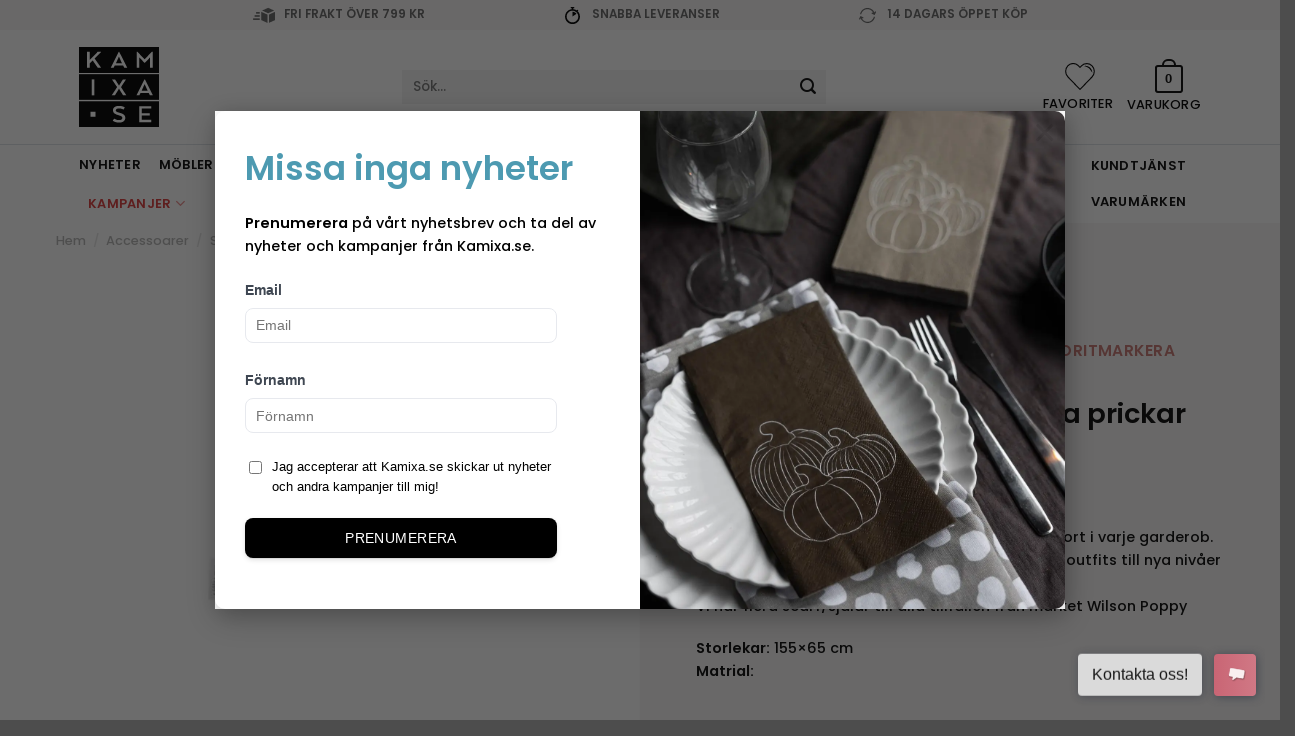

--- FILE ---
content_type: text/html; charset=UTF-8
request_url: https://kamixa.se/produkt/scarf-amalia-svart-m-vita-prickar/
body_size: 52938
content:
<!DOCTYPE html>
<html lang="sv-SE" class="loading-site no-js">
<head>
	<meta charset="UTF-8" />
	<link rel="profile" href="http://gmpg.org/xfn/11" />
	<link rel="pingback" href="https://kamixa.se/xmlrpc.php" />

					<script>document.documentElement.className = document.documentElement.className + ' yes-js js_active js'</script>
			<script>(function(html){html.className = html.className.replace(/\bno-js\b/,'js')})(document.documentElement);</script>
<title>Sjal - Amalia - Svart med vita prickar på | Kamixa.se</title>

<!-- Google Tag Manager for WordPress by gtm4wp.com -->
<script data-cfasync="false" data-pagespeed-no-defer>
	var gtm4wp_datalayer_name = "dataLayer";
	var dataLayer = dataLayer || [];
	const gtm4wp_use_sku_instead = 1;
	const gtm4wp_currency = 'SEK';
	const gtm4wp_product_per_impression = false;
	const gtm4wp_clear_ecommerce = false;
	const gtm4wp_datalayer_max_timeout = 2000;
</script>
<!-- End Google Tag Manager for WordPress by gtm4wp.com --><meta name="viewport" content="width=device-width, initial-scale=1" />
<!-- The SEO Framework av Sybre Waaijer -->
<link rel="canonical" href="https://kamixa.se/produkt/scarf-amalia-svart-m-vita-prickar/" />
<meta name="description" content="Den mångsidiga och vackra sjalen är ett säkert kort i varje garderob. Den kan bäras på åtskilligt många vis och kan ta outfits till nya nivåer." />
<meta property="og:type" content="product" />
<meta property="og:locale" content="sv_SE" />
<meta property="og:site_name" content="Kamixa.se" />
<meta property="og:title" content="Sjal - Amalia - Svart - kamixa.se" />
<meta property="og:description" content="Den mångsidiga och vackra sjalen är ett säkert kort i varje garderob. Den kan bäras på åtskilligt många vis och kan ta outfits till nya nivåer genom att tillföra det där lilla extra." />
<meta property="og:url" content="https://kamixa.se/produkt/scarf-amalia-svart-m-vita-prickar/" />
<meta property="og:image" content="https://kamixa.se/wp-content/uploads/amalia-svart.jpg" />
<meta property="og:image:width" content="800" />
<meta property="og:image:height" content="800" />
<meta property="og:image" content="https://kamixa.se/wp-content/uploads/DSC_0589.jpg" />
<meta property="og:image:width" content="800" />
<meta property="og:image:height" content="800" />
<meta property="og:image" content="https://kamixa.se/wp-content/uploads/miljobild-amalia-och-veronica.jpg" />
<meta property="og:image:width" content="800" />
<meta property="og:image:height" content="800" />
<meta property="og:image" content="https://kamixa.se/wp-content/uploads/amalia-S317-miljobild-rosa-och-svart.jpg" />
<meta property="og:image:width" content="800" />
<meta property="og:image:height" content="800" />
<meta property="article:published_time" content="2022-05-11T07:40:04+00:00" />
<meta property="article:modified_time" content="2025-05-02T21:37:31+00:00" />
<meta name="twitter:card" content="summary_large_image" />
<meta name="twitter:title" content="Sjal - Amalia - Svart - kamixa.se" />
<meta name="twitter:description" content="Den mångsidiga och vackra sjalen är ett säkert kort i varje garderob. Den kan bäras på åtskilligt många vis och kan ta outfits till nya nivåer genom att tillföra det där lilla extra." />
<meta name="twitter:image" content="https://kamixa.se/wp-content/uploads/amalia-svart.jpg" />
<script type="application/ld+json">{"@context":"https://schema.org","@graph":[{"@type":"WebSite","@id":"https://kamixa.se/#/schema/WebSite","url":"https://kamixa.se/","name":"Kamixa.se","description":"Design och kvalitet till ditt hem","inLanguage":"sv-SE","potentialAction":{"@type":"SearchAction","target":{"@type":"EntryPoint","urlTemplate":"https://kamixa.se/search/{search_term_string}/"},"query-input":"required name=search_term_string"},"publisher":{"@type":"Organization","@id":"https://kamixa.se/#/schema/Organization","name":"Kamixa.se","url":"https://kamixa.se/","logo":{"@type":"ImageObject","url":"https://kamixa.se/wp-content/uploads/cropped-logo-kamixa-1.png","contentUrl":"https://kamixa.se/wp-content/uploads/cropped-logo-kamixa-1.png","width":512,"height":512}}},{"@type":"WebPage","@id":"https://kamixa.se/produkt/scarf-amalia-svart-m-vita-prickar/","url":"https://kamixa.se/produkt/scarf-amalia-svart-m-vita-prickar/","name":"Sjal - Amalia - Svart med vita prickar på | Kamixa.se","description":"Den mångsidiga och vackra sjalen är ett säkert kort i varje garderob. Den kan bäras på åtskilligt många vis och kan ta outfits till nya nivåer.","inLanguage":"sv-SE","isPartOf":{"@id":"https://kamixa.se/#/schema/WebSite"},"breadcrumb":{"@type":"BreadcrumbList","@id":"https://kamixa.se/#/schema/BreadcrumbList","itemListElement":[{"@type":"ListItem","position":1,"item":"https://kamixa.se/","name":"Kamixa.se"},{"@type":"ListItem","position":2,"item":"https://kamixa.se/shop/","name":"Butik"},{"@type":"ListItem","position":3,"item":"https://kamixa.se/varumarken/wilson-poppy/","name":"Wilson Poppy - scarfs - sjal"},{"@type":"ListItem","position":4,"name":"Sjal - Amalia - Svart med vita prickar på"}]},"potentialAction":{"@type":"ReadAction","target":"https://kamixa.se/produkt/scarf-amalia-svart-m-vita-prickar/"},"datePublished":"2022-05-11T07:40:04+00:00","dateModified":"2025-05-02T21:37:31+00:00"}]}</script>
<!-- / The SEO Framework av Sybre Waaijer | 7.82ms meta | 0.20ms boot -->

<link rel='dns-prefetch' href='//widget.gotolstoy.com' />
<link rel='prefetch' href='https://kamixa.se/wp-content/themes/flatsome/assets/js/flatsome.js?ver=e2eddd6c228105dac048' />
<link rel='prefetch' href='https://kamixa.se/wp-content/themes/flatsome/assets/js/chunk.slider.js?ver=3.20.2' />
<link rel='prefetch' href='https://kamixa.se/wp-content/themes/flatsome/assets/js/chunk.popups.js?ver=3.20.2' />
<link rel='prefetch' href='https://kamixa.se/wp-content/themes/flatsome/assets/js/chunk.tooltips.js?ver=3.20.2' />
<link rel='prefetch' href='https://kamixa.se/wp-content/themes/flatsome/assets/js/woocommerce.js?ver=1c9be63d628ff7c3ff4c' />
<link rel="alternate" type="application/rss+xml" title="Kamixa.se &raquo; Webbflöde" href="https://kamixa.se/feed/" />
<link rel="alternate" type="application/rss+xml" title="Kamixa.se &raquo; Kommentarsflöde" href="https://kamixa.se/comments/feed/" />
<link rel="alternate" type="application/rss+xml" title="Kamixa.se &raquo; Kommentarsflöde för Sjal &#8211; Amalia &#8211; Svart m. vita prickar" href="https://kamixa.se/produkt/scarf-amalia-svart-m-vita-prickar/feed/" />
<link rel="alternate" title="oEmbed (JSON)" type="application/json+oembed" href="https://kamixa.se/wp-json/oembed/1.0/embed?url=https%3A%2F%2Fkamixa.se%2Fprodukt%2Fscarf-amalia-svart-m-vita-prickar%2F" />
<link rel="alternate" title="oEmbed (XML)" type="text/xml+oembed" href="https://kamixa.se/wp-json/oembed/1.0/embed?url=https%3A%2F%2Fkamixa.se%2Fprodukt%2Fscarf-amalia-svart-m-vita-prickar%2F&#038;format=xml" />
<style id='wp-img-auto-sizes-contain-inline-css' type='text/css'>
img:is([sizes=auto i],[sizes^="auto," i]){contain-intrinsic-size:3000px 1500px}
/*# sourceURL=wp-img-auto-sizes-contain-inline-css */
</style>
<link rel='stylesheet' id='xt-icons-css' href='https://kamixa.se/wp-content/plugins/woo-floating-cart-lite/xt-framework/includes/customizer/controls/xt_icons/css/xt-icons.css?ver=2.5.6' type='text/css' media='all' />
<link rel='stylesheet' id='xt_framework_add-to-cart-css' href='https://kamixa.se/wp-content/plugins/woo-floating-cart-lite/xt-framework/includes/modules/add-to-cart/assets/css/add-to-cart.css?ver=2.5.6' type='text/css' media='all' />
<link rel='stylesheet' id='sbi_styles-css' href='https://kamixa.se/wp-content/plugins/instagram-feed/css/sbi-styles.min.css?ver=6.10.0' type='text/css' media='all' />
<style id='wp-block-library-inline-css' type='text/css'>
:root{--wp-block-synced-color:#7a00df;--wp-block-synced-color--rgb:122,0,223;--wp-bound-block-color:var(--wp-block-synced-color);--wp-editor-canvas-background:#ddd;--wp-admin-theme-color:#007cba;--wp-admin-theme-color--rgb:0,124,186;--wp-admin-theme-color-darker-10:#006ba1;--wp-admin-theme-color-darker-10--rgb:0,107,160.5;--wp-admin-theme-color-darker-20:#005a87;--wp-admin-theme-color-darker-20--rgb:0,90,135;--wp-admin-border-width-focus:2px}@media (min-resolution:192dpi){:root{--wp-admin-border-width-focus:1.5px}}.wp-element-button{cursor:pointer}:root .has-very-light-gray-background-color{background-color:#eee}:root .has-very-dark-gray-background-color{background-color:#313131}:root .has-very-light-gray-color{color:#eee}:root .has-very-dark-gray-color{color:#313131}:root .has-vivid-green-cyan-to-vivid-cyan-blue-gradient-background{background:linear-gradient(135deg,#00d084,#0693e3)}:root .has-purple-crush-gradient-background{background:linear-gradient(135deg,#34e2e4,#4721fb 50%,#ab1dfe)}:root .has-hazy-dawn-gradient-background{background:linear-gradient(135deg,#faaca8,#dad0ec)}:root .has-subdued-olive-gradient-background{background:linear-gradient(135deg,#fafae1,#67a671)}:root .has-atomic-cream-gradient-background{background:linear-gradient(135deg,#fdd79a,#004a59)}:root .has-nightshade-gradient-background{background:linear-gradient(135deg,#330968,#31cdcf)}:root .has-midnight-gradient-background{background:linear-gradient(135deg,#020381,#2874fc)}:root{--wp--preset--font-size--normal:16px;--wp--preset--font-size--huge:42px}.has-regular-font-size{font-size:1em}.has-larger-font-size{font-size:2.625em}.has-normal-font-size{font-size:var(--wp--preset--font-size--normal)}.has-huge-font-size{font-size:var(--wp--preset--font-size--huge)}.has-text-align-center{text-align:center}.has-text-align-left{text-align:left}.has-text-align-right{text-align:right}.has-fit-text{white-space:nowrap!important}#end-resizable-editor-section{display:none}.aligncenter{clear:both}.items-justified-left{justify-content:flex-start}.items-justified-center{justify-content:center}.items-justified-right{justify-content:flex-end}.items-justified-space-between{justify-content:space-between}.screen-reader-text{border:0;clip-path:inset(50%);height:1px;margin:-1px;overflow:hidden;padding:0;position:absolute;width:1px;word-wrap:normal!important}.screen-reader-text:focus{background-color:#ddd;clip-path:none;color:#444;display:block;font-size:1em;height:auto;left:5px;line-height:normal;padding:15px 23px 14px;text-decoration:none;top:5px;width:auto;z-index:100000}html :where(.has-border-color){border-style:solid}html :where([style*=border-top-color]){border-top-style:solid}html :where([style*=border-right-color]){border-right-style:solid}html :where([style*=border-bottom-color]){border-bottom-style:solid}html :where([style*=border-left-color]){border-left-style:solid}html :where([style*=border-width]){border-style:solid}html :where([style*=border-top-width]){border-top-style:solid}html :where([style*=border-right-width]){border-right-style:solid}html :where([style*=border-bottom-width]){border-bottom-style:solid}html :where([style*=border-left-width]){border-left-style:solid}html :where(img[class*=wp-image-]){height:auto;max-width:100%}:where(figure){margin:0 0 1em}html :where(.is-position-sticky){--wp-admin--admin-bar--position-offset:var(--wp-admin--admin-bar--height,0px)}@media screen and (max-width:600px){html :where(.is-position-sticky){--wp-admin--admin-bar--position-offset:0px}}
/*# sourceURL=/wp-includes/css/dist/block-library/common.min.css */
</style>
<link rel='stylesheet' id='cr-frontend-css-css' href='https://kamixa.se/wp-content/plugins/customer-reviews-woocommerce/css/frontend.css?ver=5.93.1' type='text/css' media='all' />
<link rel='stylesheet' id='contact-form-7-css' href='https://kamixa.se/wp-content/plugins/contact-form-7/includes/css/styles.css?ver=6.1.4' type='text/css' media='all' />
<link rel='stylesheet' id='happynest-css' href='https://kamixa.se/wp-content/plugins/happynest/public/css/happynest-public.css?ver=1.0.0' type='text/css' media='all' />
<link rel='stylesheet' id='photoswipe-css' href='https://kamixa.se/wp-content/plugins/woocommerce/assets/css/photoswipe/photoswipe.min.css?ver=10.4.3' type='text/css' media='all' />
<link rel='stylesheet' id='photoswipe-default-skin-css' href='https://kamixa.se/wp-content/plugins/woocommerce/assets/css/photoswipe/default-skin/default-skin.min.css?ver=10.4.3' type='text/css' media='all' />
<style id='woocommerce-inline-inline-css' type='text/css'>
.woocommerce form .form-row .required { visibility: visible; }
/*# sourceURL=woocommerce-inline-inline-css */
</style>
<link rel='stylesheet' id='woorule-alert-css' href='https://kamixa.se/wp-content/plugins/woorule/assets/woorule-alert.min.css?ver=3.0.4' type='text/css' media='all' />
<link rel='stylesheet' id='xtfw_notice-css' href='https://kamixa.se/wp-content/plugins/woo-floating-cart-lite/xt-framework/includes/notices/assets/css/frontend-notices.css?ver=2.5.6' type='text/css' media='all' />
<link rel='stylesheet' id='xt-woo-floating-cart-flatsome-css' href='https://kamixa.se/wp-content/plugins/woo-floating-cart-lite/public/assets/css/flatsome.css?ver=2.8.7' type='text/css' media='all' />
<link rel='stylesheet' id='xt-woo-floating-cart-css' href='https://kamixa.se/wp-content/plugins/woo-floating-cart-lite/public/assets/css/frontend.css?ver=2.8.7' type='text/css' media='all' />
<link rel='stylesheet' id='product-price-history-chart-css' href='https://kamixa.se/wp-content/plugins/product-price-history/modules/../assets/build/public-chart.css?ver=2.6.0' type='text/css' media='all' />
<link rel='stylesheet' id='alg-wc-alfs-progress-css' href='https://kamixa.se/wp-content/plugins/amount-left-free-shipping-woocommerce/includes/css/alg-wc-alfs-progress.min.css?ver=2.5.0' type='text/css' media='all' />
<link rel='stylesheet' id='metorik-css-css' href='https://kamixa.se/wp-content/plugins/metorik-helper/assets/css/metorik.css?ver=2.0.10' type='text/css' media='all' />
<link rel='stylesheet' id='wcpf-plugin-style-css' href='https://kamixa.se/wp-content/plugins/woocommerce-product-filters/assets/css/plugin.css?ver=1.4.40' type='text/css' media='all' />
<link rel='stylesheet' id='brands-styles-css' href='https://kamixa.se/wp-content/plugins/woocommerce/assets/css/brands.css?ver=10.4.3' type='text/css' media='all' />
<link rel='stylesheet' id='custom-popup-css' href='https://kamixa.se/wp-content/themes/flatsome-child/custom-popup.css?ver=1.0' type='text/css' media='all' />
<link rel='stylesheet' id='flatsome-woocommerce-product-filters-css' href='https://kamixa.se/wp-content/themes/flatsome/inc/integrations/wc-product-filters/product-filters.css?ver=3.20.2' type='text/css' media='all' />
<link rel='stylesheet' id='flatsome-woocommerce-wishlist-css' href='https://kamixa.se/wp-content/themes/flatsome/inc/integrations/wc-yith-wishlist/wishlist.css?ver=3.20.2' type='text/css' media='all' />
<link rel='stylesheet' id='wc-pb-checkout-blocks-css' href='https://kamixa.se/wp-content/plugins/woocommerce-product-bundles/assets/css/frontend/checkout-blocks.css?ver=8.5.5' type='text/css' media='all' />
<style id='wc-pb-checkout-blocks-inline-css' type='text/css'>
table.wc-block-cart-items .wc-block-cart-items__row.is-bundle__meta_hidden .wc-block-components-product-details__inkluderar, .wc-block-components-order-summary-item.is-bundle__meta_hidden .wc-block-components-product-details__inkluderar { display:none; } table.wc-block-cart-items .wc-block-cart-items__row.is-bundle .wc-block-components-product-details__inkluderar .wc-block-components-product-details__name, .wc-block-components-order-summary-item.is-bundle .wc-block-components-product-details__inkluderar .wc-block-components-product-details__name { display:block; margin-bottom: 0.5em } table.wc-block-cart-items .wc-block-cart-items__row.is-bundle .wc-block-components-product-details__inkluderar:not(:first-of-type) .wc-block-components-product-details__name, .wc-block-components-order-summary-item.is-bundle .wc-block-components-product-details__inkluderar:not(:first-of-type) .wc-block-components-product-details__name { display:none } table.wc-block-cart-items .wc-block-cart-items__row.is-bundle .wc-block-components-product-details__inkluderar + li:not( .wc-block-components-product-details__inkluderar ), .wc-block-components-order-summary-item.is-bundle .wc-block-components-product-details__inkluderar + li:not( .wc-block-components-product-details__inkluderar ) { margin-top:0.5em }
/*# sourceURL=wc-pb-checkout-blocks-inline-css */
</style>
<link rel='stylesheet' id='flatsome-swatches-frontend-css' href='https://kamixa.se/wp-content/themes/flatsome/assets/css/extensions/flatsome-swatches-frontend.css?ver=3.20.2' type='text/css' media='all' />
<link rel='stylesheet' id='wc-bundle-style-css' href='https://kamixa.se/wp-content/plugins/woocommerce-product-bundles/assets/css/frontend/woocommerce.css?ver=8.5.5' type='text/css' media='all' />
<link rel='stylesheet' id='flatsome-main-css' href='https://kamixa.se/wp-content/themes/flatsome/assets/css/flatsome.css?ver=3.20.2' type='text/css' media='all' />
<style id='flatsome-main-inline-css' type='text/css'>
@font-face {
				font-family: "fl-icons";
				font-display: block;
				src: url(https://kamixa.se/wp-content/themes/flatsome/assets/css/icons/fl-icons.eot?v=3.20.2);
				src:
					url(https://kamixa.se/wp-content/themes/flatsome/assets/css/icons/fl-icons.eot#iefix?v=3.20.2) format("embedded-opentype"),
					url(https://kamixa.se/wp-content/themes/flatsome/assets/css/icons/fl-icons.woff2?v=3.20.2) format("woff2"),
					url(https://kamixa.se/wp-content/themes/flatsome/assets/css/icons/fl-icons.ttf?v=3.20.2) format("truetype"),
					url(https://kamixa.se/wp-content/themes/flatsome/assets/css/icons/fl-icons.woff?v=3.20.2) format("woff"),
					url(https://kamixa.se/wp-content/themes/flatsome/assets/css/icons/fl-icons.svg?v=3.20.2#fl-icons) format("svg");
			}
/*# sourceURL=flatsome-main-inline-css */
</style>
<link rel='stylesheet' id='flatsome-shop-css' href='https://kamixa.se/wp-content/themes/flatsome/assets/css/flatsome-shop.css?ver=3.20.2' type='text/css' media='all' />
<link rel='stylesheet' id='flatsome-style-css' href='https://kamixa.se/wp-content/themes/flatsome-child/style.css?ver=3.1111111' type='text/css' media='all' />
<script type="text/javascript" src="https://kamixa.se/wp-includes/js/jquery/jquery.min.js?ver=3.7.1" id="jquery-core-js"></script>
<script type="text/javascript" src="https://kamixa.se/wp-includes/js/jquery/jquery-migrate.min.js?ver=3.4.1" id="jquery-migrate-js"></script>
<script type="text/javascript" id="yaymail-notice-js-extra">
/* <![CDATA[ */
var yaymail_notice = {"admin_ajax":"https://kamixa.se/wp-admin/admin-ajax.php","nonce":"7fa4a932be"};
//# sourceURL=yaymail-notice-js-extra
/* ]]> */
</script>
<script type="text/javascript" src="https://kamixa.se/wp-content/plugins/yaymail/assets/scripts/notice.js?ver=4.3.0" id="yaymail-notice-js"></script>
<script type="text/javascript" id="xtfw-inline-js-after">
/* <![CDATA[ */
                    window.XT = (typeof window.XT !== "undefined") ? window.XT : {};
        
                    XT.isTouchDevice = function () {
                        return ("ontouchstart" in document.documentElement);
                    };
                    
                    (function( $ ) {
                        if (XT.isTouchDevice()) {
                            $("html").addClass("xtfw-touchevents");
                        }else{        
                            $("html").addClass("xtfw-no-touchevents");
                        }
                    })( jQuery );
                
//# sourceURL=xtfw-inline-js-after
/* ]]> */
</script>
<script type="text/javascript" src="https://kamixa.se/wp-content/plugins/woo-floating-cart-lite/xt-framework/assets/js/jquery.ajaxqueue-min.js?ver=2.5.6" id="xt-jquery-ajaxqueue-js"></script>
<script type="text/javascript" id="xt_framework_add-to-cart-js-extra">
/* <![CDATA[ */
var XT_ATC = {"customizerConfigId":"xt_framework_add-to-cart","ajaxUrl":"https://kamixa.se/?wc-ajax=%%endpoint%%","ajaxAddToCart":"1","ajaxSinglePageAddToCart":"1","singleRefreshFragments":"","singleScrollToNotice":"1","singleScrollToNoticeTimeout":"","isProductPage":"1","overrideSpinner":"","spinnerIcon":"","checkmarkIcon":"","redirectionEnabled":"","redirectionTo":"https://kamixa.se/varukorg/"};
//# sourceURL=xt_framework_add-to-cart-js-extra
/* ]]> */
</script>
<script type="text/javascript" src="https://kamixa.se/wp-content/plugins/woo-floating-cart-lite/xt-framework/includes/modules/add-to-cart/assets/js/add-to-cart-min.js?ver=2.5.6" id="xt_framework_add-to-cart-js"></script>
<script type="text/javascript" src="https://kamixa.se/wp-content/plugins/happynest/public/js/happynest-public.js?ver=1.0.0" id="happynest-js"></script>
<script type="text/javascript" id="tolstoy-app-key-js-after">
/* <![CDATA[ */
window.tolstoyAppKey="7ee9dfe3-c948-45ad-8980-abbec88c680c";
//# sourceURL=tolstoy-app-key-js-after
/* ]]> */
</script>
<script type="text/javascript" src="https://widget.gotolstoy.com/widget/widget.js?app-key=7ee9dfe3-c948-45ad-8980-abbec88c680c&amp;ver=6.9" id="tolstoy-js"></script>
<script type="text/javascript" src="https://kamixa.se/wp-content/plugins/woocommerce/assets/js/jquery-blockui/jquery.blockUI.min.js?ver=2.7.0-wc.10.4.3" id="wc-jquery-blockui-js" data-wp-strategy="defer"></script>
<script type="text/javascript" id="wc-add-to-cart-js-extra">
/* <![CDATA[ */
var wc_add_to_cart_params = {"ajax_url":"/wp-admin/admin-ajax.php","wc_ajax_url":"/?wc-ajax=%%endpoint%%","i18n_view_cart":"Visa varukorg","cart_url":"https://kamixa.se/varukorg/","is_cart":"","cart_redirect_after_add":"no"};
//# sourceURL=wc-add-to-cart-js-extra
/* ]]> */
</script>
<script type="text/javascript" src="https://kamixa.se/wp-content/plugins/woocommerce/assets/js/frontend/add-to-cart.min.js?ver=10.4.3" id="wc-add-to-cart-js" defer="defer" data-wp-strategy="defer"></script>
<script type="text/javascript" src="https://kamixa.se/wp-content/plugins/woocommerce/assets/js/photoswipe/photoswipe.min.js?ver=4.1.1-wc.10.4.3" id="wc-photoswipe-js" defer="defer" data-wp-strategy="defer"></script>
<script type="text/javascript" src="https://kamixa.se/wp-content/plugins/woocommerce/assets/js/photoswipe/photoswipe-ui-default.min.js?ver=4.1.1-wc.10.4.3" id="wc-photoswipe-ui-default-js" defer="defer" data-wp-strategy="defer"></script>
<script type="text/javascript" id="wc-single-product-js-extra">
/* <![CDATA[ */
var wc_single_product_params = {"i18n_required_rating_text":"V\u00e4lj ett betyg","i18n_rating_options":["1 av 5 stj\u00e4rnor","2 av 5 stj\u00e4rnor","3 av 5 stj\u00e4rnor","4 av 5 stj\u00e4rnor","5 av 5 stj\u00e4rnor"],"i18n_product_gallery_trigger_text":"Visa bildgalleri i fullsk\u00e4rm","review_rating_required":"yes","flexslider":{"rtl":false,"animation":"slide","smoothHeight":true,"directionNav":false,"controlNav":"thumbnails","slideshow":false,"animationSpeed":500,"animationLoop":false,"allowOneSlide":false},"zoom_enabled":"","zoom_options":[],"photoswipe_enabled":"1","photoswipe_options":{"shareEl":false,"closeOnScroll":false,"history":false,"hideAnimationDuration":0,"showAnimationDuration":0},"flexslider_enabled":""};
//# sourceURL=wc-single-product-js-extra
/* ]]> */
</script>
<script type="text/javascript" src="https://kamixa.se/wp-content/plugins/woocommerce/assets/js/frontend/single-product.min.js?ver=10.4.3" id="wc-single-product-js" defer="defer" data-wp-strategy="defer"></script>
<script type="text/javascript" src="https://kamixa.se/wp-content/plugins/woocommerce/assets/js/js-cookie/js.cookie.min.js?ver=2.1.4-wc.10.4.3" id="wc-js-cookie-js" data-wp-strategy="defer"></script>
<script type="text/javascript" src="https://kamixa.se/wp-content/plugins/woo-floating-cart-lite/public/assets/vendors/bodyScrollLock-min.js?ver=2.8.7" id="xt-body-scroll-lock-js"></script>
<script type="text/javascript" src="https://kamixa.se/wp-includes/js/jquery/ui/core.min.js?ver=1.13.3" id="jquery-ui-core-js"></script>
<script type="text/javascript" src="https://kamixa.se/wp-includes/js/jquery/ui/mouse.min.js?ver=1.13.3" id="jquery-ui-mouse-js"></script>
<script type="text/javascript" src="https://kamixa.se/wp-includes/js/jquery/ui/slider.min.js?ver=1.13.3" id="jquery-ui-slider-js"></script>
<script type="text/javascript" src="https://kamixa.se/wp-content/plugins/woocommerce-product-filters/assets/js/front-vendor.js?ver=1.4.40" id="wcpf-plugin-vendor-script-js"></script>
<script type="text/javascript" src="https://kamixa.se/wp-includes/js/underscore.min.js?ver=1.13.7" id="underscore-js"></script>
<script type="text/javascript" id="wp-util-js-extra">
/* <![CDATA[ */
var _wpUtilSettings = {"ajax":{"url":"/wp-admin/admin-ajax.php"}};
//# sourceURL=wp-util-js-extra
/* ]]> */
</script>
<script type="text/javascript" src="https://kamixa.se/wp-includes/js/wp-util.min.js?ver=6.9" id="wp-util-js"></script>
<script type="text/javascript" src="https://kamixa.se/wp-content/plugins/woocommerce/assets/js/accounting/accounting.min.js?ver=0.4.2" id="wc-accounting-js"></script>
<script type="text/javascript" id="wcpf-plugin-script-js-extra">
/* <![CDATA[ */
var WCPFData = {"registerEntities":{"Project":{"id":"Project","class":"WooCommerce_Product_Filter_Plugin\\Entity","post_type":"wcpf_project","label":"Projekt","default_options":{"urlNavigation":"query","filteringStarts":"auto","urlNavigationOptions":[],"useComponents":["pagination","sorting","results-count","page-title","breadcrumb"],"paginationAjax":true,"sortingAjax":true,"productsContainerSelector":".products","paginationSelector":".woocommerce-pagination","resultCountSelector":".woocommerce-result-count","sortingSelector":".woocommerce-ordering","pageTitleSelector":".woocommerce-products-header__title","breadcrumbSelector":".woocommerce-breadcrumb","multipleContainersForProducts":true},"is_grouped":true,"editor_component_class":"WooCommerce_Product_Filter_Plugin\\Project\\Editor_Component","filter_component_class":"WooCommerce_Product_Filter_Plugin\\Project\\Filter_Component","variations":false},"BoxListField":{"id":"BoxListField","class":"WooCommerce_Product_Filter_Plugin\\Entity","post_type":"wcpf_item","label":"Box-lista","default_options":{"itemsSource":"attribute","itemsDisplay":"all","queryType":"or","itemsDisplayHierarchical":true,"displayHierarchicalCollapsed":false,"displayTitle":true,"displayToggleContent":true,"defaultToggleState":"show","cssClass":"","actionForEmptyOptions":"hide","displayProductCount":true,"productCountPolicy":"for-option-only","multiSelect":true,"boxSize":"45px"},"is_grouped":false,"editor_component_class":"WooCommerce_Product_Filter_Plugin\\Field\\Box_list\\Editor_Component","filter_component_class":"WooCommerce_Product_Filter_Plugin\\Field\\Box_List\\Filter_Component","variations":true},"CheckBoxListField":{"id":"CheckBoxListField","class":"WooCommerce_Product_Filter_Plugin\\Entity","post_type":"wcpf_item","label":"Kryssruta","default_options":{"itemsSource":"attribute","itemsDisplay":"all","queryType":"or","itemsDisplayHierarchical":true,"displayHierarchicalCollapsed":false,"displayTitle":true,"displayToggleContent":true,"defaultToggleState":"show","cssClass":"","actionForEmptyOptions":"hide","displayProductCount":true,"productCountPolicy":"for-option-only","seeMoreOptionsBy":"scrollbar","heightOfVisibleContent":12},"is_grouped":false,"editor_component_class":"WooCommerce_Product_Filter_Plugin\\Field\\Check_Box_List\\Editor_Component","filter_component_class":"WooCommerce_Product_Filter_Plugin\\Field\\Check_Box_List\\Filter_Component","variations":true},"DropDownListField":{"id":"DropDownListField","class":"WooCommerce_Product_Filter_Plugin\\Entity","post_type":"wcpf_item","label":"Rullgardinsmeny","default_options":{"itemsSource":"attribute","itemsDisplay":"all","queryType":"or","itemsDisplayHierarchical":true,"displayHierarchicalCollapsed":false,"displayTitle":true,"displayToggleContent":true,"defaultToggleState":"show","cssClass":"","actionForEmptyOptions":"hide","displayProductCount":true,"productCountPolicy":"for-option-only","titleItemReset":"Visa alla"},"is_grouped":false,"editor_component_class":"WooCommerce_Product_Filter_Plugin\\Field\\Drop_Down_List\\Editor_Component","filter_component_class":"WooCommerce_Product_Filter_Plugin\\Field\\Drop_Down_List\\Filter_Component","variations":true},"ButtonField":{"id":"ButtonField","class":"WooCommerce_Product_Filter_Plugin\\Entity","post_type":"wcpf_item","label":"Knapp","default_options":{"cssClass":"","action":"reset"},"is_grouped":false,"editor_component_class":"WooCommerce_Product_Filter_Plugin\\Field\\Button\\Editor_Component","filter_component_class":"WooCommerce_Product_Filter_Plugin\\Field\\Button\\Filter_Component","variations":true},"ColorListField":{"id":"ColorListField","class":"WooCommerce_Product_Filter_Plugin\\Entity","post_type":"wcpf_item","label":"F\u00e4rger","default_options":{"itemsSource":"attribute","itemsDisplay":"all","queryType":"or","itemsDisplayHierarchical":true,"displayHierarchicalCollapsed":false,"displayTitle":true,"displayToggleContent":true,"defaultToggleState":"show","cssClass":"","actionForEmptyOptions":"hide","displayProductCount":true,"productCountPolicy":"for-option-only","optionKey":"colors"},"is_grouped":false,"editor_component_class":"WooCommerce_Product_Filter_Plugin\\Field\\Color_List\\Editor_Component","filter_component_class":"WooCommerce_Product_Filter_Plugin\\Field\\Color_List\\Filter_Component","variations":true},"RadioListField":{"id":"RadioListField","class":"WooCommerce_Product_Filter_Plugin\\Entity","post_type":"wcpf_item","label":"Radio","default_options":{"itemsSource":"attribute","itemsDisplay":"all","queryType":"or","itemsDisplayHierarchical":true,"displayHierarchicalCollapsed":false,"displayTitle":true,"displayToggleContent":true,"defaultToggleState":"show","cssClass":"","actionForEmptyOptions":"hide","displayProductCount":true,"productCountPolicy":"for-option-only","titleItemReset":"Visa alla","seeMoreOptionsBy":"scrollbar","heightOfVisibleContent":12},"is_grouped":false,"editor_component_class":"WooCommerce_Product_Filter_Plugin\\Field\\Radio_List\\Editor_Component","filter_component_class":"WooCommerce_Product_Filter_Plugin\\Field\\Radio_List\\Filter_Component","variations":true},"TextListField":{"id":"TextListField","class":"WooCommerce_Product_Filter_Plugin\\Entity","post_type":"wcpf_item","label":"Textlista","default_options":{"itemsSource":"attribute","itemsDisplay":"all","queryType":"or","itemsDisplayHierarchical":true,"displayHierarchicalCollapsed":false,"displayTitle":true,"displayToggleContent":true,"defaultToggleState":"show","cssClass":"","actionForEmptyOptions":"hide","displayProductCount":true,"productCountPolicy":"for-option-only","multiSelect":true,"useInlineStyle":false},"is_grouped":false,"editor_component_class":"WooCommerce_Product_Filter_Plugin\\Field\\Text_List\\Editor_Component","filter_component_class":"WooCommerce_Product_Filter_Plugin\\Field\\Text_List\\Filter_Component","variations":true},"PriceSliderField":{"id":"PriceSliderField","class":"WooCommerce_Product_Filter_Plugin\\Entity","post_type":"wcpf_item","label":"Bildspel f\u00f6r priser","default_options":{"minPriceOptionKey":"min-price","maxPriceOptionKey":"max-price","optionKey":"price","optionKeyFormat":"dash","cssClass":"","displayMinMaxInput":true,"displayTitle":true,"displayToggleContent":true,"defaultToggleState":"show","displayPriceLabel":true},"is_grouped":false,"editor_component_class":"WooCommerce_Product_Filter_Plugin\\Field\\Price_Slider\\Editor_Component","filter_component_class":"WooCommerce_Product_Filter_Plugin\\Field\\Price_Slider\\Filter_Component","variations":false},"SimpleBoxLayout":{"id":"SimpleBoxLayout","class":"WooCommerce_Product_Filter_Plugin\\Entity","post_type":"wcpf_item","label":"Simple Box","default_options":{"displayToggleContent":true,"defaultToggleState":"show","cssClass":""},"is_grouped":true,"editor_component_class":"WooCommerce_Product_Filter_Plugin\\Layout\\Simple_Box\\Editor_Component","filter_component_class":"WooCommerce_Product_Filter_Plugin\\Layout\\Simple_Box\\Filter_Component","variations":false},"ColumnsLayout":{"id":"ColumnsLayout","class":"WooCommerce_Product_Filter_Plugin\\Entity","post_type":"wcpf_item","label":"Kolumner","default_options":{"columns":[{"entities":[],"options":{"width":"50%"}}]},"is_grouped":true,"editor_component_class":"WooCommerce_Product_Filter_Plugin\\Layout\\Columns\\Editor_Component","filter_component_class":"WooCommerce_Product_Filter_Plugin\\Layout\\Columns\\Filter_Component","variations":false}},"messages":{"selectNoMatchesFound":"Inga matchningar hittades"},"selectors":{"productsContainer":".products","paginationContainer":".woocommerce-pagination","resultCount":".woocommerce-result-count","sorting":".woocommerce-ordering","pageTitle":".woocommerce-products-header__title","breadcrumb":".woocommerce-breadcrumb"},"pageUrl":"https://kamixa.se/produkt/scarf-amalia-svart-m-vita-prickar/","isPaged":"","scriptAfterProductsUpdate":"","scrollTop":"no","priceFormat":{"currencyFormatNumDecimals":0,"currencyFormatSymbol":"&#107;&#114;","currencyFormatDecimalSep":",","currencyFormatThousandSep":"","currencyFormat":"%v&nbsp;%s"}};
//# sourceURL=wcpf-plugin-script-js-extra
/* ]]> */
</script>
<script type="text/javascript" src="https://kamixa.se/wp-content/plugins/woocommerce-product-filters/assets/build/js/plugin.js?ver=1.4.40" id="wcpf-plugin-script-js"></script>
<link rel="https://api.w.org/" href="https://kamixa.se/wp-json/" /><link rel="alternate" title="JSON" type="application/json" href="https://kamixa.se/wp-json/wp/v2/product/18801" /><link rel="EditURI" type="application/rsd+xml" title="RSD" href="https://kamixa.se/xmlrpc.php?rsd" />

<!-- This website runs the Product Feed ELITE for WooCommerce by AdTribes.io plugin -->

<!-- Google Tag Manager for WordPress by gtm4wp.com -->
<!-- GTM Container placement set to automatic -->
<script data-cfasync="false" data-pagespeed-no-defer>
	var dataLayer_content = {"pagePostType":"product","pagePostType2":"single-product","pagePostAuthor":"Kamixa","customerTotalOrders":0,"customerTotalOrderValue":0,"customerFirstName":"","customerLastName":"","customerBillingFirstName":"","customerBillingLastName":"","customerBillingCompany":"","customerBillingAddress1":"","customerBillingAddress2":"","customerBillingCity":"","customerBillingState":"","customerBillingPostcode":"","customerBillingCountry":"","customerBillingEmail":"","customerBillingEmailHash":"","customerBillingPhone":"","customerShippingFirstName":"","customerShippingLastName":"","customerShippingCompany":"","customerShippingAddress1":"","customerShippingAddress2":"","customerShippingCity":"","customerShippingState":"","customerShippingPostcode":"","customerShippingCountry":"","productRatingCounts":[],"productAverageRating":0,"productReviewCount":0,"productType":"simple","productIsVariable":0};
	dataLayer.push( dataLayer_content );
</script>
<script data-cfasync="false" data-pagespeed-no-defer>
(function(w,d,s,l,i){w[l]=w[l]||[];w[l].push({'gtm.start':
new Date().getTime(),event:'gtm.js'});var f=d.getElementsByTagName(s)[0],
j=d.createElement(s),dl=l!='dataLayer'?'&l='+l:'';j.async=true;j.src=
'//www.googletagmanager.com/gtm.js?id='+i+dl;f.parentNode.insertBefore(j,f);
})(window,document,'script','dataLayer','GTM-PMWVW3D');
</script>
<!-- End Google Tag Manager for WordPress by gtm4wp.com --><link rel="preload" href="https://kamixa.se/wp-content/uploads/118505_a1dd5821.jpg" as="image">
<link rel="preload" href="https://kamixa.se/wp-content/uploads/416106_lotta_kanna_kapitel3_1-1.jpg" as="image">
<link rel="preload" href="https://kamixa.se/wp-content/uploads/659feb95c2f9e.jpg" as="image">

<meta name="google-site-verification" content="KgqVDUPF278nfp19F9paT5jwJEvi18kHYWO2KfiQQyc" />

<!-- Meta Pixel Code -->
<script>
!function(f,b,e,v,n,t,s)
{if(f.fbq)return;n=f.fbq=function(){n.callMethod?
n.callMethod.apply(n,arguments):n.queue.push(arguments)};
if(!f._fbq)f._fbq=n;n.push=n;n.loaded=!0;n.version='2.0';
n.queue=[];t=b.createElement(e);t.async=!0;
t.src=v;s=b.getElementsByTagName(e)[0];
s.parentNode.insertBefore(t,s)}(window, document,'script',
'https://connect.facebook.net/en_US/fbevents.js');
fbq('init', '1733279396894361');
fbq('track', 'PageView');
</script>
<noscript><img height="1" width="1" style="display:none"
src="https://www.facebook.com/tr?id=1733279396894361&ev=PageView&noscript=1"
/></noscript>
<!-- End Meta Pixel Code —>

<!-- Facebook Custom Audience -->
<script>
    ! function(f, b, e, v, n, t, s) {
        if (f.fbq) return;
        n = f.fbq = function() {
            n.callMethod ?
                n.callMethod.apply(n, arguments) : n.queue.push(arguments)
        };
        if (!f._fbq) f._fbq = n;
        n.push = n;
        n.loaded = !0;
        n.version = '2.0';
        n.queue = [];
        t = b.createElement(e);
        t.async = !0;
        t.src = v;
        s = b.getElementsByTagName(e)[0];
        s.parentNode.insertBefore(t, s)
    }(window,
        document, 'script', '//connect.facebook.net/en_US/fbevents.js');

    fbq('init', '1733279396894361');
    fbq('track', 'PageView');
</script>
<noscript>
    <img height="1" width="1" style="display:none" src="https://www.facebook.com/tr?id=1733279396894361&amp;ev=PageView&amp;noscript=1" />
</noscript>
<!-- End Facebook Custom Audience -->



<script src="https://apis.google.com/js/platform.js?onload=renderOptIn"></script>
<script> window.renderOptIn = function () {
        window.gapi.load('surveyoptin', function () {
            window.gapi.surveyoptin.render({
                // REQUIRED FIELDS
                "merchant_id": 127791410,
                "order_id": "{{ order_id }}",
                "email": "{{ customer_email }}",
                "delivery_country": "{{ country_code }}",
                "estimated_delivery_date": "{{ date }}"
            });
        });
    }
</script>

<!-- Google Tag Manager -->
<script>(function(w,d,s,l,i){w[l]=w[l]||[];w[l].push({'gtm.start':
            new Date().getTime(),event:'gtm.js'});var f=d.getElementsByTagName(s)[0],
        j=d.createElement(s),dl=l!='dataLayer'?'&l='+l:'';j.async=true;j.src=
        'https://www.googletagmanager.com/gtm.js?id='+i+dl;f.parentNode.insertBefore(j,f);
    })(window,document,'script','dataLayer','GTM-PMWVW3D');</script>
<!-- End Google Tag Manager -->
<script>tolstoyAppKey="7ee9dfe3-c948-45ad-8980-abbec88c680c"</script>
<script src="https://widget.gotolstoy.com/widget/widget.js" defer></script>

<script type="text/javascript">
    (function(c,l,a,r,i,t,y){
        c[a]=c[a]||function(){(c[a].q=c[a].q||[]).push(arguments)};
        t=l.createElement(r);t.async=1;t.src="https://www.clarity.ms/tag/"+i;
        y=l.getElementsByTagName(r)[0];y.parentNode.insertBefore(t,y);
    })(window, document, "clarity", "script", "orr7d13b39");
</script>



	<noscript><style>.woocommerce-product-gallery{ opacity: 1 !important; }</style></noscript>
	<link rel="icon" href="https://kamixa.se/wp-content/uploads/cropped-logo-kamixa-1-100x100.png" sizes="32x32" />
<link rel="icon" href="https://kamixa.se/wp-content/uploads/cropped-logo-kamixa-1-300x300.png" sizes="192x192" />
<link rel="apple-touch-icon" href="https://kamixa.se/wp-content/uploads/cropped-logo-kamixa-1-300x300.png" />
<meta name="msapplication-TileImage" content="https://kamixa.se/wp-content/uploads/cropped-logo-kamixa-1-300x300.png" />
<style id="custom-css" type="text/css">:root {--primary-color: #0a0a0a;--fs-color-primary: #0a0a0a;--fs-color-secondary: #c97974;--fs-color-success: #627D47;--fs-color-alert: #b20000;--fs-color-base: #0a0a0a;--fs-experimental-link-color: #0f0f0f;--fs-experimental-link-color-hover: #000000;}.tooltipster-base {--tooltip-color: #fff;--tooltip-bg-color: #000;}.off-canvas-right .mfp-content, .off-canvas-left .mfp-content {--drawer-width: 300px;}.off-canvas .mfp-content.off-canvas-cart {--drawer-width: 360px;}.header-main{height: 115px}#logo img{max-height: 115px}#logo{width:80px;}.header-bottom{min-height: 45px}.header-top{min-height: 30px}.transparent .header-main{height: 30px}.transparent #logo img{max-height: 30px}.has-transparent + .page-title:first-of-type,.has-transparent + #main > .page-title,.has-transparent + #main > div > .page-title,.has-transparent + #main .page-header-wrapper:first-of-type .page-title{padding-top: 110px;}.header.show-on-scroll,.stuck .header-main{height:70px!important}.stuck #logo img{max-height: 70px!important}.search-form{ width: 50%;}.header-bg-color {background-color: #ffffff}.header-bottom {background-color: #ffffff}.header-main .nav > li > a{line-height: 16px }.stuck .header-main .nav > li > a{line-height: 50px }.header-bottom-nav > li > a{line-height: 16px }@media (max-width: 549px) {.header-main{height: 70px}#logo img{max-height: 70px}}.nav-dropdown{font-size:100%}.header-top{background-color:#f9f7f7!important;}h1,h2,h3,h4,h5,h6,.heading-font{color: #0a0a0a;}body{font-size: 100%;}@media screen and (max-width: 549px){body{font-size: 100%;}}body{font-family: Poppins, sans-serif;}body {font-weight: 500;font-style: normal;}.nav > li > a {font-family: Poppins, sans-serif;}.mobile-sidebar-levels-2 .nav > li > ul > li > a {font-family: Poppins, sans-serif;}.nav > li > a,.mobile-sidebar-levels-2 .nav > li > ul > li > a {font-weight: 600;font-style: normal;}h1,h2,h3,h4,h5,h6,.heading-font, .off-canvas-center .nav-sidebar.nav-vertical > li > a{font-family: Poppins, sans-serif;}h1,h2,h3,h4,h5,h6,.heading-font,.banner h1,.banner h2 {font-weight: 600;font-style: normal;}.alt-font{font-family: "Dancing Script", sans-serif;}.alt-font {font-weight: 400!important;font-style: normal!important;}.header:not(.transparent) .header-bottom-nav.nav > li > a{color: #0a0a0a;}.shop-page-title.featured-title .title-bg{ background-image: url(https://kamixa.se/wp-content/uploads/amalia-svart.jpg)!important;}@media screen and (min-width: 550px){.products .box-vertical .box-image{min-width: 600px!important;width: 600px!important;}}button[name='update_cart'] { display: none; }.nav-vertical-fly-out > li + li {border-top-width: 1px; border-top-style: solid;}.label-new.menu-item > a:after{content:"Ny";}.label-hot.menu-item > a:after{content:"Het";}.label-sale.menu-item > a:after{content:"Rea";}.label-popular.menu-item > a:after{content:"Populär";}</style>		<style type="text/css" id="wp-custom-css">
			/* popup - rule */


/* === MOBILANPASSNING: Mindre layout, ingen scroll vid normal höjd === */
@media (max-width: 768px) {
  #popup-newsletter-wrapper .newsletter-popup {
    flex-direction: column;
    max-height: 90vh;
    overflow-y: auto;
  }

  #popup-newsletter-wrapper .newsletter-popup > div:nth-child(2) {
    display: none !important;
  }

  #popup-newsletter-wrapper .newsletter-popup > div:first-child {
    flex: 1 1 100%;
    padding: 16px;
  }

  #popup-newsletter-wrapper .newsletter-popup h3 {
    font-size: 28px!important;
    margin-bottom: 6px;
  }

  #popup-newsletter-wrapper form {
    margin-top: 10px;
  }

  #popup-newsletter-wrapper label {
    font-size: 13px !important;
    margin-bottom: 4px !important;
  }

  #popup-newsletter-wrapper input[type="text"],
  #popup-newsletter-wrapper input[type="email"] {
    font-size: 13px;
    padding: 8px 10px;
    margin-bottom: 10px;
  }

  #popup-newsletter-wrapper .newsletter-popup button[type="submit"] {
    margin-top: 14px;
    padding: 9px 0;
  }
}

/* === DESKTOP: Kompaktare utan att bli för trångt === */
#popup-newsletter-wrapper .newsletter-popup {
  max-width: 720px;
  max-height: 90vh;
  overflow-y: auto;
}

/* Gäller både desktop och mobil */
#popup-newsletter-wrapper input[type="text"],
#popup-newsletter-wrapper input[type="email"] {
  padding: 8px 10px;
  font-size: 14px;
}

#popup-newsletter-wrapper button[type="submit"] {
  background: black !important;
  color: #fff !important;
  padding: 9px 0;
  font-size: 14px;
}




@media (max-width: 768px) {
  /* Hämta andra div:en i .newsletter-popup = bildkolumnen */
  #popup-newsletter-wrapper .newsletter-popup > div:nth-child(2) {
    display: none !important;
  }

  #popup-newsletter-wrapper .newsletter-popup {
    flex-direction: column;
  }

  #popup-newsletter-wrapper .newsletter-popup > div:first-child {
    flex: 1 1 100%;
    padding: 20px;
  }

  #popup-newsletter-wrapper .newsletter-popup h3 {
    font-size: 24px;
  }
}





.lightbox-content:has(#popup-newsletter-wrapper) {
  background-color: transparent !important;
  box-shadow: none !important;
  padding: 0 !important;
}



.lightbox-content:has(#popup-newsletter-wrapper) .mfp-close {
  color: #fff !important;
  opacity: 1;
  text-shadow: none;
}

/* Slut popup - rule */



.product .product-page-price .woocommerce-Price-amount {
    font-size: 19px;
}


.yith-wcwl-add-button .add_to_wishlist svg.yith-wcwl-icon-svg, .yith-wcwl-add-button .add_to_wishlist img {
    margin-right: 5px;
    display: none;
}

.form-flat input:not([type=submit]), .form-flat select, .form-flat textarea {
    background-color: #f3f4f4;
    border-color: #f3f4f4;
    border-radius: 0px;
    box-shadow: none;
    color: currentColor !important;
    max-width: 100px!important;
}


.clerk-kategori-text {
	margin-top: 25px;
	text-align: center;
}

.menu-item-59444 a.nav-top-link, .nav-sidebar .menu-item-21368 a {
	color: #dc3b3b !important;
}

.menu-item-7785 a.nav-top-link, .nav-sidebar .menu-item-21368 a {
	color: #6db36d!important;
}

.menu-item-10236 a.nav-top-link, .nav-sidebar .menu-item-21368 a {
	color: #6ecefa!important;
}

.menu-item-7782 a.nav-top-link, .nav-sidebar .menu-item-21368 a {
	color: #c6ae3f!important;
}

#comments .comment-respond {
    display:none;
}

.pph-lowest-price {
padding-bottom: 15px;
	text-align: left;
}

.is-xxlarge {
    font-size: 12px!important;
}

.pph-lowest-price .woocommerce-Price-amount.amount {
   font-size: 12px;
}

.start_slider .row .col {
    margin: 0 auto;
    height: 250px;
    align-items: center!important;
    align-self: center!important;
    vertical-align: middle!important;
    justify-content: center;
    display: flex;
}

.start_slider .flickity-slider > * { max-width: 20% !important; }


.meny_red a {
	color:red!important;
}
.woocommerce-checkout .message-container.black {
    background-color: #000;
    color: #fff;
	border-radius: 5px;
    display: block;
    padding: 15px;
    padding-left: 20px;
	font-weight: 500;
	font-size: 14.4px;
}

.up-sells .row {
	max-width: 100%;
}

#upsell-modal {
    display: none;
    position: fixed;
    z-index: 9999;
    left: 0;
    top: 0;
    width: 100%;
    height: 100%;
    overflow: auto;
    background-color: rgba(0,0,0,0.4);
}
#upsell-modal .modal-content {
    background-color: #fefefe;
    margin: 15% auto;
    padding: 20px;
    border: 1px solid #888;
    width: 80%;
}


.popup-content .product-small.col:nth-child(4), .popup-content .product-small.col:nth-child(5), .popup-content .product-small.col:nth-child(6) {
		display: none;
	}



.mob_usp_question {
	font-size: 14px;
	padding-left: 30px!important;
}

.mob_usp_brand {
	font-size: 14px;
	padding-left: 30px!important;
}

.popup-content .mfp-close {
    opacity: 1;
    color: #000;
	mix-blend-mode: normal!important;
	top: 0px!important;
}








.box-image>div>a {
    margin-top: 25px;
}

.box-image .out-of-stock-label {
    background: #c97974;
    color: #fff;
}

.is-xxlarge {
    font-size: 2.5em;
}

.checkout_coupon {
	display: block!important;
}

.wcmd_email .wcmd-btn {
    width: auto;
    margin-left: 5px;
    height: 45px;
    margin-left: 0px;
    font-size: 12px;
    padding-left: 28px;
    padding-right: 28px;
}


.wcmd-trigger:hover{
	font-size: 24px;
	text-decoration: underline;
}

.wcmd-trigger{
	font-size: 24px;
}


.my-modal-box {
    height: 80%;
}

.k-pc-product-info {
	display: none;
}

.foot_menu {
	font-size: 14.4px;
}
.icon-box-left .icon-box-img+.icon-box-text {
    padding-left: 1em;
    padding-top: 5px;
}

.box-text-products .woocommerce-LoopProduct-link {
    padding-bottom: 0.9em!important;
    padding-top: 0.5em!important;
}
.custom-product-page .product-brand {
    color: #d3ced2;
}

.box-text-products .product-brand {
    display: block;
    text-align: center;
    font-size: .8rem;
    font-weight: 400;
    line-height: .8;
    color: #b5b5b4;
}

.image-tools .zoom-button {
	display: none!important;
}

.product_meta .sku_wrapper {
	display: none;
}

.product_meta>span {
    border-top: 0px dotted #ddd;
}

.checkout-breadcrumbs {
	display: none;
}

.fri_frakt {
    border: 1px solid #155724;
		border-color: #D4EDDA;
		border-radius: 5px;
		width: 100%;
    display: block;
    padding: 15px;
    padding-left: 20px;
		background-color: #D4EDDA;
		color: #155724;

}

.select-resize-ghost, .select2-container .select2-choice, .select2-container .select2-selection, input[type=date], input[type=email], input[type=number], input[type=password], input[type=search], input[type=tel], input[type=text], input[type=url], select, textarea {
    box-shadow: inset 0 0px 0px rgb(0 0 0 / 10%);
}


.add_to_cart_button.added {
    display: block;
}

.image-tools .wishlist-button:hover {
    background-color: #c97974 !important;
    border-color: #c97974 !important;
	color: #fff;
}

.image-tools .wishlist-button {
    background-color: transparent;
    border-color: #000;
	color: #c97974;
	border-radius:3px;
	border: 2px solid #c97974;
    font-size: 1em;
    font-weight: 700;
    height: 2.2em;
    line-height: 1.9em;
    width: 2.2em;
	min-height: 2.2em;
	min-width: 2.2em;
	padding: 0px 0px 0px 2px;
}

.image-tools .wishlist-button i {
	top: 0px;
}

.loading .cart-icon strong, .loading .cart-icon strong:after {
    border-color: #000;
    color: #000;
}

.loading .cart-icon:hover strong {
    background-color: #000;
    color: #fff;
}

.image-tools {
	margin-right: 30px;
}

.image-tools .cart-icon {
	margin: 0px 0px 0px 5px;
}

.image-tools {
	bottom: -30px;
}

.related-products-wrapper .image-tools {
	bottom: -15px;
}

.added_to_cart.wc-forward {
	display: none;
}

.wcpf-field-checkbox-list .wcpf-checkbox-list .wcpf-checkbox-item .wcpf-title-container {
    text-align: left;
}

.kat_filt {
	display: none;
}

#footer a:hover {
	color: #fff;
}

.wishlist-icon[data-icon-label]:after {
    background-color: transparent!important;
    border-radius: 99px;
    box-shadow: 0px 0px 0px 0 rgb(0 0 0 / 30%);
    color: #000;
    right: 6px;
    top: 4px;
	font-size: 13px;
}

.header-wishlist-title, .header-cart-title {
	color: #000;
	font-weight: 300;
}

.cart-icon strong {
    border-radius: 3px;
}

.stuck .header-main .nav > li > a {
    line-height: 16px;
}


.nav>li>a.wishlist-link, .nav>li>a.header-cart-link {
    align-items: center;
    display: flex;
    flex-wrap: wrap;
    padding: 10px 0;
    flex-direction: column-reverse;
}

#masthead {
	border-bottom: 1px solid #dee2e6;
}

/* KATEGORI SIDA */

.category-page-row {
    padding-top: 0px;
	margin-top: 0px!important;
}

.category-page-row .col {
	padding-right: 0px;
	padding-left: 0px;
}

.kat_row {
	width: 100%!important;
	margin-left: 0px!important;
	margin-right: 0px!important;
}

.view-more-button {
	margin-top: 20px;
	background-color: #c97974!important;
}

.woocommerce .woocommerce-breadcrumb {
    margin: 0;
    font-size: .8rem;
    font-weight: 400;
    color: #b5b5b4;
    margin-top: 0.5rem;
}

.breadcrumbs a {
    color: #b5b5b4;
    font-weight: 400;
}

.kat_row {
	background: #f2f2f2;
}

.kat_row .col {
	padding-top: 15px;
	padding-bottom: 10px;
}

.wcpf-field-item {
    width: 250px;
	margin: 3px 0px;
	margin-right: 10px;
}

.wcpf-filter-inner {
    display: flex;
	justify-content: center;
  align-self: center;
	margin-top: 7px;
}

.wcpf-heading-label {
	text-align: left;
	padding-left: 10px;
	border: 1px solid black;
}

.wcpf-field-title .text {
	margin-left: 10px;
}

.wcpf-field-item .field-input-container.wcpf-content {
	padding: 10px 10px 0px 10px;
	border: 1px solid black;
	border-top: 0px;
	margin-top: 0px;
	min-height: 100px;
}

.wcpf-field-drop-down-list .wcpf-input {
	-webkit-appearance: none;
  -moz-appearance: none;
  background: transparent;
  background-image: url("data:image/svg+xml,%3Csvg xmlns='http://www.w3.org/2000/svg' width='11.621' height='6.243' viewBox='0 0 11.621 6.243'%3E%3Cpath id='arrow_right' d='M1.116.2,6.062,5.362a.646.646,0,0,1,0,.9L1.116,11.421a.648.648,0,1,1-.935-.9L4.719,5.786.182,1.1A.647.647,0,1,1,1.116.2Z' transform='translate(11.621) rotate(90)' fill='%23a1a9af'/%3E%3C/svg%3E%0A");
  background-repeat: no-repeat;
  background-position-x: 100%;
  background-position-y: 15px;
  border: 1px solid #dfdfdf;
  border-radius: 2px;
	background-position: top 15px right 8px;
}

.wcpf-field-item {
	margin-right: 5px;
}

.wcpf-field-item:last-child {
	margin-right: 0px;
}

.wcpf-field-drop-down-list .wcpf-input {
	padding: 2px 8px;
}

.product-title.woocommerce-loop-product__title {
	font-size: 16px;
	color: black !important;
}
.wishlist-popup {
display: none;
}

.tooltipster-default {
	display:none;
}
.product .woocommerce-Price-amount {
    font-size: 24px;
}

.row-full-width.category-page-row .products.row.row-small, .related-products-wrapper .row.row-small, .flickity-slider {
	max-width: 100%;
}

.row-full-width.category-page-row .products.row.row-small, .related-products-wrapper .row.row-small {
	margin-left: 0px;
	margin-right: 0px;
}

.related-products-wrapper .row-small>.col {
	padding: 0px;
}

.category-page-row .product-small.col, .flickity-slider .product-small.col, .related-products-wrapper .row .product-small.box {
	border: .05px solid #F2F2F2;
}

.category-page-row .product-small.col:hover, .flickity-slider .product-small.col:hover {
	background-color: #f9f7f7;
}

.category-page-row .product-small.col img, .flickity-slider .product-small.col img {
    margin: 0 auto;
    padding-top: 1.5rem;
    padding-bottom: 1.5rem;
    mix-blend-mode: multiply;
}

.badge-inner.product-news {
    color: #fff;
    background: #000;
    padding: 0.25rem 0.5rem;
    font-size: .8rem;
}

.badge-inner.product-3as2 {
    color: #fff;
    background: #c97974;
    padding: 0.25rem 0.5rem;
    font-size: .8rem;
}

.custom-product-page .badge {
	margin-left: 0px;
}

.badge {
    margin-left: 1rem;
	height: auto !important;
	min-height: 2em;
}

.badge-inner {
	font-size: .7rem;
    font-weight: 400;
    line-height: .8;
    color: #b5b5b4;
	background-color: transparent;
	text-transform: uppercase;
}

.badge-container {
    margin: 10px 0 0;
}

.badge-container.bottom {
	bottom: -10px;
}

.badge-container.left {
	left: -5px;
}

.related-products-wrapper .badge-container.left {
	left: 10px;
}

.related-products-wrapper .badge-container.bottom {
	bottom: 10px;
}

.product-klimatsmart .ks-ikon {
	display: inline-block;
    position: relative;
}

.ks-ikon:before {
    left: 0;
    -webkit-mask-size: 100% 100%;
    mask-size: 100% 100%;
    -webkit-mask-repeat: no-repeat;
    mask-repeat: no-repeat;
    -webkit-mask-image: none;
    mask-image: none;
    background-color: currentColor;
    display: inline-block;
    content: "";
    height: 16px;
    width: 20px;
    vertical-align: middle;
	margin-top: -2px;
}

.product-klimatsmart .ks-ikon:before {
	-webkit-mask-image: url(/wp-content/themes/flatsome-child/images/icon-climatesmart.svg);
    mask-image: url(/wp-content/themes/flatsome-child/images/icon-climatesmart.svg);
    background-image: url(/wp-content/themes/flatsome-child/images/icon-climatesmart.svg);
    background-position: 50%;
    background-repeat: no-repeat;
}

.product-madeinsweden .ks-ikon:before {
    -webkit-mask-image: url(/wp-content/themes/flatsome-child//images/icon-swedishflag.svg);
    mask-image: url(/wp-content/themes/flatsome-child//images/icon-swedishflag.svg);
    background-image: url(/wp-content/themes/flatsome-child//images/icon-swedishflag.svg);
    background-position: 50%;
    background-repeat: no-repeat;
}


/* ------------------- */

.custom-product-page .box-shadow-3 {
    box-shadow: .5rem .5rem .5rem rgba(0,0,0,.25)!important;
}

.yith-wcwl-add-button .single_add_to_wishlist {
	color: #CA7974;
	background-color: #F9F7F7 !important;
	border:none;
	font-style: bold;
	font-weight: 900;
	
}

.product-tabs {
  display: none;   
}

.sku_wrapper {
    display:none;
}

.top_uspar_mobile {
	font-size: 10px;
	}

/*

.quantity input[type=number] {
    height: 64px;
}

.quantity .minus, .quantity .plus {
	border: 1x solid #fff !important;
	padding: 0px 20px;
	border-radius: 90px !important;
	padding-top: 12px;
	padding-bottom: 12px;
	background-color: #fff;
}

*/

.quantity input[type=button].is-form, .quantity  input[type=submit].is-form, .quantity input[type=number] {
    background-color: #fff;
    border: 0px solid #ddd;
	font-size: 1.2rem;
}

.single_add_to_cart_button {
font-size: 1em;
    margin-right: 0;
    border-radius: 90px;
		width: 70%;
		padding-top: 8px;
		padding-bottom: 8px;
		font-weight: 700;
		box-shadow: 5px 2px 9px 0px rgba(0,0,0,0.28);
-webkit-box-shadow: 5px 2px 9px 0px rgba(0,0,0,0.28);
-moz-box-shadow: 5px 2px 9px 0px rgba(0,0,0,0.28);
}


.badge-container {
	display: flex;
    flex-direction: row-reverse;
}

.badge-container.top {
	margin-right: 10px;
}


.header .icon-heart:before {
    content: "";
	position: relative;
    content: '';
    width: 30px;
    height: 30px;
    margin: auto;
background-image: url("data:image/svg+xml,%3Csvg xmlns='http://www.w3.org/2000/svg' width='276.273' height='242.245' viewBox='0 0 276.273 242.245'%3E%3Cg id='Group_1' data-name='Group 1' transform='translate(201.677 58.503)'%3E%3Cpath id='Icon_feather-heart' data-name='Icon feather-heart' d='M248.064,25.029a70.061,70.061,0,0,0-99.1,0l-13.5,13.5-13.5-13.5a70.078,70.078,0,1,0-99.1,99.1l13.5,13.5,99.1,99.1,99.1-99.1,13.5-13.5a70.061,70.061,0,0,0,0-99.1Z' transform='translate(-199 -58)' fill='none' stroke='%23000' stroke-linecap='round' stroke-linejoin='round' stroke-width='10'/%3E%3Cg id='Path_1' data-name='Path 1' transform='translate(58.539 81.848) rotate(172)' fill='%23fff'%3E%3Cpath d='M 34.35927581787109 111.8619155883789 C 32.91398239135742 111.058952331543 31.50300407409668 110.1929702758789 30.13424301147461 109.2682571411133 C 27.11491966247559 107.2284393310547 24.2755184173584 104.8856887817383 21.69491958618164 102.3050918579102 C 19.11430358886719 99.72447204589844 16.77154922485352 96.88507080078125 14.73173427581787 93.86575317382812 C 12.67324161529541 90.81877899169922 10.90538024902344 87.56184387207031 9.477288246154785 84.18544006347656 C 8.633923530578613 82.19149780273438 7.908754825592041 80.16268157958984 7.302383899688721 78.10253143310547 C 8.386970520019531 80.10416412353516 9.557412147521973 82.18556976318359 10.82399559020996 84.3194580078125 C 15.28881168365479 91.84158325195312 19.79201126098633 98.05916595458984 24.59088897705078 103.327507019043 C 26.92461204528809 105.8894577026367 29.71016502380371 108.3937072753906 32.87021255493164 110.7707366943359 C 33.35502624511719 111.1354217529297 33.85166549682617 111.4993362426758 34.35927581787109 111.8619155883789 Z' stroke='none'/%3E%3Cpath d='M 61.99999237060547 124 C 27.75835037231445 124 -8.677978257765062e-06 96.24166107177734 -8.677978257765062e-06 62 C -8.677978257765062e-06 43.06435775756836 7.56209135055542 77.20782470703125 28.28727149963379 99.96050262451172 C 44.67081069946289 117.9461822509766 77.3060302734375 124 61.99999237060547 124 Z' stroke='none' fill='%23000'/%3E%3C/g%3E%3C/g%3E%3C/svg%3E");
    background-size: contain;
    background-repeat: no-repeat;
    display: inline-block;
}




.top_usp:before {
	 position: relative;
    content: '';
    width: 25px;
    height: 25px;
    margin: auto;
    background-size: contain; 
    background-repeat: no-repeat;
    display: inline-block;
	vertical-align: middle;
	margin-right: 7px;
}

.top_usp.oppetkop:before {
background-image: url("data:image/svg+xml,%3C%3Fxml version='1.0' encoding='utf-8'%3F%3E%3C!-- Generator: Adobe Illustrator 23.0.6, SVG Export Plug-In . SVG Version: 6.00 Build 0) --%3E%3Csvg version='1.1' id='Layer_1' xmlns='http://www.w3.org/2000/svg' xmlns:xlink='http://www.w3.org/1999/xlink' x='0px' y='0px' viewBox='0 0 52 52' style='enable-background:new 0 0 52 52;' xml:space='preserve'%3E%3Cstyle type='text/css'%3E .st0%7Bfill:%23676767;stroke:%23676767;stroke-width:0.1;stroke-miterlimit:10;%7D%0A%3C/style%3E%3Cg%3E%3Cpath class='st0' d='M41.3,28.9l-2-0.4c0,0-0.1,0-0.1,0c0,0-0.1,0.1-0.1,0.1c-0.2,1-0.5,1.9-0.9,2.9c-0.1,0.1-0.1,0.2-0.2,0.3 c-1.6,3.2-4.3,5.6-7.6,6.8c-1.4,0.5-2.9,0.7-4.3,0.7c-2,0-4-0.5-5.8-1.4c-3-1.5-5.3-3.9-6.5-7l2.8,1.4c0,0,0.1,0,0.1,0 c0,0,0.1,0,0.1-0.1l0.9-1.9c0-0.1,0-0.2-0.1-0.2l-6.1-3c-0.1,0-0.2,0-0.2,0.1l-0.5,0.9l-1.9,3.9c0,0,0,0,0,0l-0.6,1.3 c0,0.1,0,0.2,0.1,0.2l1.9,0.9c0,0,0.1,0,0.1,0c0,0,0.1,0,0.1-0.1l1.2-2.4c0.5,1.2,1.2,2.4,2,3.4c1.5,2,3.4,3.6,5.7,4.7 c1.9,0.9,3.9,1.5,6,1.6c0.3,0,0.6,0,0.8,0c1.7,0,3.5-0.3,5.1-0.9c1.9-0.7,3.7-1.7,5.2-3c1.6-1.4,2.9-3.1,3.8-5 c0.1-0.1,0.1-0.3,0.2-0.4c0.5-1.1,0.9-2.2,1.1-3.4C41.4,29,41.4,29,41.3,28.9L41.3,28.9z'/%3E%3Cpath class='st0' d='M43.9,18.4C43.9,18.4,43.9,18.4,43.9,18.4l-1.9-1c0,0-0.1,0-0.1,0c0,0-0.1,0-0.1,0.1L40.5,20 c-0.7-1.6-1.6-3-2.7-4.3c-1.4-1.6-3-2.9-5-3.8c-1.9-0.9-3.9-1.5-6-1.6c-0.3,0-0.6,0-0.8,0c-1.7,0-3.5,0.3-5.1,0.9 c-1.9,0.7-3.7,1.7-5.2,3c-1.6,1.4-2.9,3.1-3.8,5c-0.6,1.2-1,2.4-1.3,3.7c0,0,0,0.1,0,0.1c0,0,0.1,0.1,0.1,0.1l2,0.4 c0.1,0,0.2,0,0.2-0.1c0.2-1.1,0.6-2.2,1.1-3.2c1.6-3.2,4.3-5.6,7.6-6.8c1.4-0.5,2.9-0.7,4.3-0.7c2,0,4,0.5,5.8,1.4 c2.9,1.4,5.2,3.9,6.5,6.9l-2.7-1.3c-0.1,0-0.2,0-0.2,0.1l-0.9,1.9c0,0.1,0,0.2,0.1,0.2l6.1,3c0,0,0,0,0.1,0c0.1,0,0.1,0,0.2-0.1 l3-6.1C43.9,18.5,43.9,18.5,43.9,18.4L43.9,18.4z'/%3E%3C/g%3E%3C/svg%3E");
}



.top_usp.leverans:before {
background-image: url("data:image/svg+xml,%3C%3Fxml version='1.0' encoding='utf-8'%3F%3E%3C!-- Generator: Adobe Illustrator 23.0.6, SVG Export Plug-In . SVG Version: 6.00 Build 0) --%3E%3Csvg version='1.1' id='Layer_1' xmlns='http://www.w3.org/2000/svg' xmlns:xlink='http://www.w3.org/1999/xlink' x='0px' y='0px' viewBox='0 0 52 52' style='enable-background:new 0 0 52 52;' xml:space='preserve'%3E%3Cstyle type='text/css'%3E .st0%7Bfill:%23676767;%7D%0A%3C/style%3E%3Cg%3E%3Cpath class='st0' d='M19.2,35.5l12.9,5.9V24.1l-12.9-5.8L19.2,35.5z'/%3E%3Cpath class='st0' d='M33.6,10l-12.5,5.7l12.5,5.7l12.5-5.7L33.6,10z'/%3E%3Cpath class='st0' d='M35.2,24.1v17.3l12.9-5.9V18.3L35.2,24.1z'/%3E%3Cpath class='st0' d='M8.5,18.8h7.6v3.4H8.5V18.8z'/%3E%3Cpath class='st0' d='M5.4,25.3h10.7v3.4H5.4V25.3z'/%3E%3Cpath class='st0' d='M2.3,31.9h13.8v3.4H2.3V31.9z'/%3E%3C/g%3E%3C/svg%3E");
}



.top_usp.frakt:before {
background-image: url("data:image/svg+xml,%3C%3Fxml version='1.0' encoding='utf-8'%3F%3E%3C!-- Generator: Adobe Illustrator 23.0.6, SVG Export Plug-In . SVG Version: 6.00 Build 0) --%3E%3Csvg version='1.1' id='Layer_1' xmlns='http://www.w3.org/2000/svg' xmlns:xlink='http://www.w3.org/1999/xlink' x='0px' y='0px' viewBox='0 0 52 52' style='enable-background:new 0 0 52 52;' xml:space='preserve'%3E%3Cstyle type='text/css'%3E .st0%7Bfill:currentColor;%7D%0A%3C/style%3E%3Cg%3E%3Cpath class='st0' d='M34,22.8l-7.6,5.1c-0.2,0.1-0.4,0-0.4-0.2v-9.2c0-0.1,0.1-0.3,0.3-0.3c2.6,0.1,5,1.2,6.8,2.9 c0.4,0.4,0.7,0.8,1,1.3C34.2,22.5,34.2,22.7,34,22.8L34,22.8z'/%3E%3Cpath class='st0' d='M37,17.3c0,0-0.1-0.1-0.1-0.1l1.2-1.4c0.1-0.1,0.1-0.3,0-0.4L36.4,14c-0.1-0.1-0.3-0.1-0.4,0l-1.2,1.4 c-2.1-1.4-4.5-2.4-7.2-2.7v-2h1.9V8.3h-7.1v2.6h1.9v2c-3.6,0.4-6.9,2-9.3,4.5c-2.8,2.8-4.5,6.7-4.5,11c0,8.6,6.9,15.5,15.5,15.5 c4.3,0,8.2-1.7,11-4.5c2.8-2.8,4.5-6.7,4.5-11S39.8,20.1,37,17.3L37,17.3z M34.5,36.7c-2.2,2.2-5.2,3.5-8.5,3.5 c-6.6,0-12.1-5.4-12.1-12.1c0-3.3,1.4-6.3,3.5-8.5s5.2-3.5,8.5-3.5s6.3,1.4,8.5,3.5c2.2,2.2,3.5,5.2,3.5,8.5 C38.1,31.5,36.7,34.6,34.5,36.7L34.5,36.7z'/%3E%3C/g%3E%3C/svg%3E");

}


.top_usp.frakt, .top_usp.oppetkop, .top_usp.leverans {
	color: #676767;
  font-weight: 900;
	font-size: 11.8px;
}

.top_usp {
	margin-right: 135px;
}

.top_usp.oppetkop {
	margin-right: 0px;
}


.footer_title p {
	text-transform: uppercase;
	font-size: 1.2rem;
	}
p {
	font-size:.9rem;
	}

a.accordion-title:hover {
	color: black;
	}
.nav-tabs>li>a {
   padding-left: 20px;
   padding-top: 20px;
   padding-bottom: 20px;
}


.nav-vertical.nav-tabs>li>a {
    color: #000;
		font-size: 14.4px;
		font-weight: 400;
}


.nav-vertical.nav-tabs>li.active>a {
    border-left: 0px solid #446084;
}

.tabbed-content .nav-tabs>li {
	margin-bottom: 8px;
	width: 10%
	padding-top: 10px; 
	}
.nav-tabs>li.active>a {
    background-color: #c97974;
    color: #fff;
		font-size: 14.4px;
		font-weight: 400;
}


.nav-vertical>li+li {
 border-top: 0px solid 
}


.nav-tabs+.tab-panels {
	border: 0px;
	
	}

.accordion-title {
	border-top: 0px solid #ddd;
    border-bottom: 1px solid #000;
	font-size: 15px;
	font-weight: 500;
	text-transform: uppercase;
	padding: 1.0em 2.2em 0.7em 1.3em;
}

.accordion .toggle {
  opacity: 1;
	margin-right: 0px!important;
    margin-left: 10px !important;
    border-radius: 999px;
    right: 0 !important;
    left: initial !important;
}

.accordion-inner {
    padding: 1em 0em;
}

.accordion .icon-angle-down:before {
    content: "+";
}

.active>.toggle .icon-angle-down:before {
    content: "-";
	margin-top: 0px;
}

.accordion-title.active {
    background-color: rgba(0,0,0,0.0);
}

.accordion .toggle i {
    font-size: 1.4em;
    font-weight: 900 !important;
    transition: all 0s;
}

.accordion .active>.toggle {
    -ms-transform: rotate(0deg);
    transform: rotate(0deg);
}

.accordion-title.active {
    font-weight: 300;
}

.absolute-footer {
	display: none;
}

.stuck #logo img {
    max-height: 50px!important;
}


.banner-layers.container {
    max-width: 100%;
}


.header-full-width .container {
    max-width: 90%!important;
}

.menu-item-21367 a.nav-top-link, .nav-sidebar .menu-item-21367 a {
	color: rgb(198, 174, 63) !important;
}

.menu-item-21368 a.nav-top-link, .nav-sidebar .menu-item-21368 a {
	color: rgb(110, 206, 250) !important;
}

.menu-item-21369 a.nav-top-link, .nav-sidebar .menu-item-21369 a {
	color: rgb(109, 179, 109) !important;
}

.menu-item-21370 a.nav-top-link, .nav-sidebar .menu-item-21370 a {
	color: rgb(220, 59, 59) !important;
}

.menu-item-25475 a.nav-top-link, .nav-sidebar .menu-item-25475 a {
	color: rgb(220, 59, 59) !important;
}
.menu-item-has-block .sub-menu .col-inner {
	padding: 20px;
}

.menu-item-has-block .ux-menu-link__link {
	color: #000;
}


.top_usp_question, .top_usp_brand  {
font-size: 13px;
font-weight: 600;

}

.top_usp_question {
	padding-right: 15px;
}

.button.wc-forward:not(.checkout):not(.checkout-button) {
	display: none;
}

.follow_color {
 color: #c97974;
}

.off-canvas-left .mfp-content, .off-canvas-right .mfp-content {
    background-color: hsla(0,0%,100%,1);
}

.related-products-wrapper .box-text {
	min-height: 135px;
}

@media only screen and (max-width:850px) {
 
	.is-xxlarge {
    font-size: 1em;
}
	.kat_row {
		text-align: center;
	}
	
	.wcpf-filter-inner {
    justify-content: center;
    align-self: center;
    flex-direction: column;
    align-items: center;
}
	
	.wcpf-field-item {
    margin-right: 0px;
}
	
}


@media only screen and (min-width:850px) {
    .menu-item-has-block .sub-menu {
	width: 65vw;
}

	
}


@media only screen and (min-width:1400px) {
    .menu-item-has-block .sub-menu {
	width: 38vw;
}

}

/* 11. MOBILE */

@media screen and (max-width: 549px) {
	
	.product .product-page-price .woocommerce-Price-amount {
    font-size: 24px;
}
	
	.header-bottom {
    min-height: 75px;
}
		
	.single_add_to_cart_button {
		font-size: 0.7em!important;
    margin-right: 0;
    border-radius: 90px;
    width: 60%;
    padding-top: 8px;
    padding-bottom: 8px;
		padding-left: 40px;
		padding-right: 40px;
    font-weight: 700;
    box-shadow: 5px 2px 9px 0px rgb(0 0 0 / 28%);
    -webkit-box-shadow: 5px 2px 9px 0px rgb(0 0 0 / 28%);
    -moz-box-shadow: 5px 2px 9px 0px rgba(0,0,0,0.28);
}
	
	.is-xxlarge {
    font-size: 1em;
}
	
	.product .woocommerce-Price-amount {
    font-size: 16px;
}

	.wcmd_email .wcmd-btn {
    width: auto;
    margin-left: 5px;
    height: 45px;
    margin-left: 0px;
    font-size: 8px;
    padding-left: 15px;
    padding-right: 15px;
}
	.expand-full {
    width: 100% !important;
    max-width: 100% !important;
    padding-left: 0 !important;
    padding-right: 0 !important;
    display: block;
		border-radius: 0px !important;
	}
	
	.top_usp {
	margin-right: 7px;
    font-size: 6.4px!important;
}
	
	#logo {
    width: 50px;
}
	
	.stuck #logo img {
		width: 50px;
	}
	
	.image-tools .wishlist-button {
margin-bottom: 0.6em;
}
	
	
	.image-tools {
    margin-right: 40px;
}
	
	.kat_filt {
	display: block;
}
	
	.kat_filt .wcpf-heading-label {
    border: 0px solid black;
}
	
	.wcpf-field-item {
    width: 70%;
}
	
	.mobile-nav.nav>li {
    margin: 0 15px;
}
	
	.mobile-nav.nav>li>a>i.icon-search {
    font-size: 22px;
}
	
	.mobile-nav.nav>li>a>i.icon-menu {
    font-size: 28px;
}
	li.current-dropdown>.nav-dropdown {
    left: -255px;
    max-height: inherit;
    opacity: 1;
    visibility: visible;
}
	.dgwt-wcas-sf-wrapp input[type=search].dgwt-wcas-search-input {
    width: 90%;
    height: 45px;
    font-size: 14px;
    line-height: 100%;
    padding: 10px 15px;
    margin: 0;
    background: #fff;
    border: 1px solid #ddd;
    border-radius: 3px;
    -webkit-border-radius: 3px;
    -webkit-appearance: none;
    box-sizing: border-box;
}
	
.popup-content {
    position: fixed;
    top: 10px;
    left: 10px;
    transform: none;
    width: auto;
    right: 10px;
}
	
	.popup-content .mfp-close {
    top: -10px!important;
    right: 10px;
}
	
	.popup-content .product-small.col:nth-child(3) {
		display: none;
	}
	
	.off-canvas,
.off-canvas .mfp-content,
.cart-popup-inner {
    position: fixed !important; /* Make sure each element stays fixed in place */
    z-index: 2147483647 !important; 
}
	
	
	.start_slider .flickity-slider > * { max-width: 100% !important; }
	


.demo_store {
    background-color: #000;
    color: #fff;
    margin: 0px;
    padding-top: 5px;
    text-align: center;
    font-size: 12px;
}



}






		</style>
		<style id="flatsome-swatches-css">.variations_form .ux-swatch.selected {box-shadow: 0 0 0 2px var(--fs-color-secondary);}.ux-swatches-in-loop .ux-swatch.selected {box-shadow: 0 0 0 2px var(--fs-color-secondary);}</style><style id="flatsome-variation-images-css">.ux-additional-variation-images-thumbs-placeholder {max-height: 0;opacity: 0;visibility: hidden;transition: visibility .1s, opacity .1s, max-height .2s ease-out;}.ux-additional-variation-images-thumbs-placeholder--visible {max-height: 1000px;opacity: 1;visibility: visible;transition: visibility .2s, opacity .2s, max-height .1s ease-in;}</style><style id="xirki-inline-styles">:root{--xt-woofc-spinner-overlay-color:rgba(255,255,255,0.5);--xt-woofc-bg-color:#ffffff;--xt-woofc-primary-color:#c97974;--xt-woofc-accent-color:#c97974;--xt-woofc-success-color:#4b9b12;--xt-woofc-overlay-color:rgba(0,0,0,.5);--xt-woofc-notice-font-size:13px;}@media screen and (min-width: 783px){:root{--xt-woofc-hoffset:24px;--xt-woofc-voffset:77px;--xt-woofc-zindex:999;}}@media screen and (max-width: 782px){:root{--xt-woofc-hoffset:20px;--xt-woofc-voffset:20px;--xt-woofc-zindex:90200;}}@media screen and (max-width: 480px){:root{--xt-woofc-hoffset:15px;--xt-woofc-voffset:79px;--xt-woofc-zindex:90200;}}</style><style id="kirki-inline-styles">/* devanagari */
@font-face {
  font-family: 'Poppins';
  font-style: normal;
  font-weight: 500;
  font-display: swap;
  src: url(https://kamixa.se/wp-content/fonts/poppins/pxiByp8kv8JHgFVrLGT9Z11lFc-K.woff2) format('woff2');
  unicode-range: U+0900-097F, U+1CD0-1CF9, U+200C-200D, U+20A8, U+20B9, U+20F0, U+25CC, U+A830-A839, U+A8E0-A8FF, U+11B00-11B09;
}
/* latin-ext */
@font-face {
  font-family: 'Poppins';
  font-style: normal;
  font-weight: 500;
  font-display: swap;
  src: url(https://kamixa.se/wp-content/fonts/poppins/pxiByp8kv8JHgFVrLGT9Z1JlFc-K.woff2) format('woff2');
  unicode-range: U+0100-02BA, U+02BD-02C5, U+02C7-02CC, U+02CE-02D7, U+02DD-02FF, U+0304, U+0308, U+0329, U+1D00-1DBF, U+1E00-1E9F, U+1EF2-1EFF, U+2020, U+20A0-20AB, U+20AD-20C0, U+2113, U+2C60-2C7F, U+A720-A7FF;
}
/* latin */
@font-face {
  font-family: 'Poppins';
  font-style: normal;
  font-weight: 500;
  font-display: swap;
  src: url(https://kamixa.se/wp-content/fonts/poppins/pxiByp8kv8JHgFVrLGT9Z1xlFQ.woff2) format('woff2');
  unicode-range: U+0000-00FF, U+0131, U+0152-0153, U+02BB-02BC, U+02C6, U+02DA, U+02DC, U+0304, U+0308, U+0329, U+2000-206F, U+20AC, U+2122, U+2191, U+2193, U+2212, U+2215, U+FEFF, U+FFFD;
}
/* devanagari */
@font-face {
  font-family: 'Poppins';
  font-style: normal;
  font-weight: 600;
  font-display: swap;
  src: url(https://kamixa.se/wp-content/fonts/poppins/pxiByp8kv8JHgFVrLEj6Z11lFc-K.woff2) format('woff2');
  unicode-range: U+0900-097F, U+1CD0-1CF9, U+200C-200D, U+20A8, U+20B9, U+20F0, U+25CC, U+A830-A839, U+A8E0-A8FF, U+11B00-11B09;
}
/* latin-ext */
@font-face {
  font-family: 'Poppins';
  font-style: normal;
  font-weight: 600;
  font-display: swap;
  src: url(https://kamixa.se/wp-content/fonts/poppins/pxiByp8kv8JHgFVrLEj6Z1JlFc-K.woff2) format('woff2');
  unicode-range: U+0100-02BA, U+02BD-02C5, U+02C7-02CC, U+02CE-02D7, U+02DD-02FF, U+0304, U+0308, U+0329, U+1D00-1DBF, U+1E00-1E9F, U+1EF2-1EFF, U+2020, U+20A0-20AB, U+20AD-20C0, U+2113, U+2C60-2C7F, U+A720-A7FF;
}
/* latin */
@font-face {
  font-family: 'Poppins';
  font-style: normal;
  font-weight: 600;
  font-display: swap;
  src: url(https://kamixa.se/wp-content/fonts/poppins/pxiByp8kv8JHgFVrLEj6Z1xlFQ.woff2) format('woff2');
  unicode-range: U+0000-00FF, U+0131, U+0152-0153, U+02BB-02BC, U+02C6, U+02DA, U+02DC, U+0304, U+0308, U+0329, U+2000-206F, U+20AC, U+2122, U+2191, U+2193, U+2212, U+2215, U+FEFF, U+FFFD;
}/* vietnamese */
@font-face {
  font-family: 'Dancing Script';
  font-style: normal;
  font-weight: 400;
  font-display: swap;
  src: url(https://kamixa.se/wp-content/fonts/dancing-script/If2cXTr6YS-zF4S-kcSWSVi_sxjsohD9F50Ruu7BMSo3Rep8ltA.woff2) format('woff2');
  unicode-range: U+0102-0103, U+0110-0111, U+0128-0129, U+0168-0169, U+01A0-01A1, U+01AF-01B0, U+0300-0301, U+0303-0304, U+0308-0309, U+0323, U+0329, U+1EA0-1EF9, U+20AB;
}
/* latin-ext */
@font-face {
  font-family: 'Dancing Script';
  font-style: normal;
  font-weight: 400;
  font-display: swap;
  src: url(https://kamixa.se/wp-content/fonts/dancing-script/If2cXTr6YS-zF4S-kcSWSVi_sxjsohD9F50Ruu7BMSo3ROp8ltA.woff2) format('woff2');
  unicode-range: U+0100-02BA, U+02BD-02C5, U+02C7-02CC, U+02CE-02D7, U+02DD-02FF, U+0304, U+0308, U+0329, U+1D00-1DBF, U+1E00-1E9F, U+1EF2-1EFF, U+2020, U+20A0-20AB, U+20AD-20C0, U+2113, U+2C60-2C7F, U+A720-A7FF;
}
/* latin */
@font-face {
  font-family: 'Dancing Script';
  font-style: normal;
  font-weight: 400;
  font-display: swap;
  src: url(https://kamixa.se/wp-content/fonts/dancing-script/If2cXTr6YS-zF4S-kcSWSVi_sxjsohD9F50Ruu7BMSo3Sup8.woff2) format('woff2');
  unicode-range: U+0000-00FF, U+0131, U+0152-0153, U+02BB-02BC, U+02C6, U+02DA, U+02DC, U+0304, U+0308, U+0329, U+2000-206F, U+20AC, U+2122, U+2191, U+2193, U+2212, U+2215, U+FEFF, U+FFFD;
}</style></head>

<body class="wp-singular product-template-default single single-product postid-18801 wp-theme-flatsome wp-child-theme-flatsome-child theme-flatsome woocommerce woocommerce-page woocommerce-no-js xt_woofc-is-light lightbox">

<!-- Google Tag Manager (noscript) -->
<noscript><iframe src="https://www.googletagmanager.com/ns.html?id=GTM-PMWVW3D"
                  height="0" width="0" style="display:none;visibility:hidden"></iframe></noscript>
<!-- End Google Tag Manager (noscript) -->
<!-- GTM Container placement set to automatic -->
<!-- Google Tag Manager (noscript) -->
				<noscript><iframe src="https://www.googletagmanager.com/ns.html?id=GTM-PMWVW3D" height="0" width="0" style="display:none;visibility:hidden" aria-hidden="true"></iframe></noscript>
<!-- End Google Tag Manager (noscript) -->
<a class="skip-link screen-reader-text" href="#main">Skip to content</a>

<div id="wrapper">

	
	<header id="header" class="header header-full-width has-sticky sticky-shrink">
		<div class="header-wrapper">
			<div id="top-bar" class="header-top nav-dark flex-has-center">
    <div class="flex-row container">
      <div class="flex-col hide-for-medium flex-left">
          <ul class="nav nav-left medium-nav-center nav-small  nav-divided">
                        </ul>
      </div>

      <div class="flex-col hide-for-medium flex-center">
          <ul class="nav nav-center nav-small  nav-divided">
              <li class="html custom html_topbar_right"><span class="top_uspar"><span class="top_usp leverans">FRI FRAKT ÖVER 799 KR</span><span class="top_usp frakt">SNABBA LEVERANSER</span><span class="top_usp oppetkop">14 DAGARS ÖPPET KÖP</span></li>          </ul>
      </div>

      <div class="flex-col hide-for-medium flex-right">
         <ul class="nav top-bar-nav nav-right nav-small  nav-divided">
                        </ul>
      </div>

            <div class="flex-col show-for-medium flex-grow">
          <ul class="nav nav-center nav-small mobile-nav  nav-divided">
              <li class="html custom html_topbar_right"><span class="top_uspar"><span class="top_usp leverans">FRI FRAKT ÖVER 799 KR</span><span class="top_usp frakt">SNABBA LEVERANSER</span><span class="top_usp oppetkop">14 DAGARS ÖPPET KÖP</span></li>          </ul>
      </div>
      
    </div>
</div>
<div id="masthead" class="header-main ">
      <div class="header-inner flex-row container logo-left medium-logo-left" role="navigation">

          <!-- Logo -->
          <div id="logo" class="flex-col logo">
            
<!-- Header logo -->
<a href="https://kamixa.se/" title="Kamixa.se - Design och kvalitet till ditt hem" rel="home">
		<img width="76" height="76" src="https://kamixa.se/wp-content/uploads/logo-kamixa.svg" class="header_logo header-logo" alt="Kamixa.se"/><img  width="76" height="76" src="https://kamixa.se/wp-content/uploads/logo-kamixa.svg" class="header-logo-dark" alt="Kamixa.se"/></a>
          </div>

          <!-- Mobile Left Elements -->
          <div class="flex-col show-for-medium flex-left">
            <ul class="mobile-nav nav nav-left ">
                          </ul>
          </div>

          <!-- Left Elements -->
          <div class="flex-col hide-for-medium flex-center
            flex-grow">
            <ul class="header-nav header-nav-main nav nav-center  nav-uppercase" >
              <li class="header-search-form search-form html relative has-icon">
	<div class="header-search-form-wrapper">
		<div class="searchform-wrapper ux-search-box relative form-flat is-normal"><form role="search" method="get" class="searchform" action="https://kamixa.se/">
	<div class="flex-row relative">
						<div class="flex-col flex-grow">
			<label class="screen-reader-text" for="woocommerce-product-search-field-0">Sök efter:</label>
			<input type="search" id="woocommerce-product-search-field-0" class="search-field mb-0" placeholder="Sök&hellip;" value="" name="s" />
			<input type="hidden" name="post_type" value="product" />
					</div>
		<div class="flex-col">
			<button type="submit" value="Sök" class="ux-search-submit submit-button secondary button  icon mb-0" aria-label="Submit">
				<i class="icon-search" aria-hidden="true"></i>			</button>
		</div>
	</div>
	<div class="live-search-results text-left z-top"></div>
</form>
</div>	</div>
</li>
            </ul>
          </div>

          <!-- Right Elements -->
          <div class="flex-col hide-for-medium flex-right">
            <ul class="header-nav header-nav-main nav nav-right  nav-uppercase">
              <li class="header-wishlist-icon">
			<a href="https://kamixa.se/wishlist/" class="wishlist-link" title="Wishlist">
							<span class="hide-for-medium header-wishlist-title">
				Favoriter				</span>
						<i class="wishlist-icon icon-heart" aria-hidden="true"></i>		</a>
	</li>
<li class="cart-item has-icon">

<a href="https://kamixa.se/varukorg/" class="header-cart-link nav-top-link is-small off-canvas-toggle" title="Varukorg" aria-label="Visa varukorg" aria-expanded="false" aria-haspopup="dialog" role="button" data-open="#cart-popup" data-class="off-canvas-cart" data-pos="right" aria-controls="cart-popup" data-flatsome-role-button>

<span class="header-cart-title">
   Varukorg     </span>

    <span class="cart-icon image-icon">
    <strong>0</strong>
  </span>
  </a>



  <!-- Cart Sidebar Popup -->
  <div id="cart-popup" class="mfp-hide">
  <div class="cart-popup-inner inner-padding cart-popup-inner--sticky">
      <div class="cart-popup-title text-center">
          <span class="heading-font uppercase">Varukorg</span>
          <div class="is-divider"></div>
      </div>
	  <div class="widget_shopping_cart">
		  <div class="widget_shopping_cart_content">
			  

	<div class="ux-mini-cart-empty flex flex-row-col text-center pt pb">
				<div class="ux-mini-cart-empty-icon">
			<svg aria-hidden="true" xmlns="http://www.w3.org/2000/svg" viewBox="0 0 17 19" style="opacity:.1;height:80px;">
				<path d="M8.5 0C6.7 0 5.3 1.2 5.3 2.7v2H2.1c-.3 0-.6.3-.7.7L0 18.2c0 .4.2.8.6.8h15.7c.4 0 .7-.3.7-.7v-.1L15.6 5.4c0-.3-.3-.6-.7-.6h-3.2v-2c0-1.6-1.4-2.8-3.2-2.8zM6.7 2.7c0-.8.8-1.4 1.8-1.4s1.8.6 1.8 1.4v2H6.7v-2zm7.5 3.4 1.3 11.5h-14L2.8 6.1h2.5v1.4c0 .4.3.7.7.7.4 0 .7-.3.7-.7V6.1h3.5v1.4c0 .4.3.7.7.7s.7-.3.7-.7V6.1h2.6z" fill-rule="evenodd" clip-rule="evenodd" fill="currentColor"></path>
			</svg>
		</div>
				<p class="woocommerce-mini-cart__empty-message empty">Inga produkter i varukorgen.</p>
					<p class="return-to-shop">
				<a class="button primary wc-backward" href="https://kamixa.se/">
					Gå tillbaka till butiken!				</a>
			</p>
				</div>


		  </div>
	  </div>
              </div>
  </div>

</li>
            </ul>
          </div>

          <!-- Mobile Right Elements -->
          <div class="flex-col show-for-medium flex-right">
            <ul class="mobile-nav nav nav-right ">
              <li class="nav-icon has-icon">
			<a href="#" class="is-small" data-open="#main-menu" data-pos="left" data-bg="main-menu-overlay" role="button" aria-label="Menu" aria-controls="main-menu" aria-expanded="false" aria-haspopup="dialog" data-flatsome-role-button>
			<i class="icon-menu" aria-hidden="true"></i>					</a>
	</li>
<li class="header-wishlist-icon has-icon">
		<a href="https://kamixa.se/wishlist/" class="wishlist-link" title="Wishlist" aria-label="Wishlist">
		<i class="wishlist-icon icon-heart" aria-hidden="true"></i>	</a>
	</li>
<li class="cart-item has-icon">


		<a href="https://kamixa.se/varukorg/" class="header-cart-link nav-top-link is-small off-canvas-toggle" title="Varukorg" aria-label="Visa varukorg" aria-expanded="false" aria-haspopup="dialog" role="button" data-open="#cart-popup" data-class="off-canvas-cart" data-pos="right" aria-controls="cart-popup" data-flatsome-role-button>

    <span class="cart-icon image-icon">
    <strong>0</strong>
  </span>
  </a>

</li>
            </ul>
          </div>

      </div>
     
      </div><div id="wide-nav" class="header-bottom wide-nav ">
    <div class="flex-row container">

                        <div class="flex-col hide-for-medium flex-left">
                <ul class="nav header-nav header-bottom-nav nav-left  nav-spacing-medium nav-uppercase">
                    <li id="menu-item-60080" class="menu-item menu-item-type-taxonomy menu-item-object-product_cat menu-item-60080 menu-item-design-default"><a href="https://kamixa.se/produkt-kategori/nyheter/" class="nav-top-link">Nyheter</a></li>
<li id="menu-item-59443" class="menu-item menu-item-type-taxonomy menu-item-object-product_cat menu-item-has-children menu-item-59443 menu-item-design-default has-dropdown"><a href="https://kamixa.se/produkt-kategori/mobler/" class="nav-top-link" aria-expanded="false" aria-haspopup="menu">Möbler<i class="icon-angle-down" aria-hidden="true"></i></a>
<ul class="sub-menu nav-dropdown nav-dropdown-default">
	<li id="menu-item-59467" class="menu-item menu-item-type-taxonomy menu-item-object-product_cat menu-item-59467"><a href="https://kamixa.se/produkt-kategori/mobler/mobeltillbehor/">möbeltillbehör</a></li>
	<li id="menu-item-59455" class="menu-item menu-item-type-taxonomy menu-item-object-product_cat menu-item-59455"><a href="https://kamixa.se/produkt-kategori/mobler/belysning/">Belysning</a></li>
	<li id="menu-item-59465" class="menu-item menu-item-type-taxonomy menu-item-object-product_cat menu-item-59465"><a href="https://kamixa.se/produkt-kategori/mobler/mattor/">Mattor</a></li>
	<li id="menu-item-61384" class="menu-item menu-item-type-taxonomy menu-item-object-product_cat menu-item-61384"><a href="https://kamixa.se/produkt-kategori/bord/">Bord</a></li>
	<li id="menu-item-59464" class="menu-item menu-item-type-taxonomy menu-item-object-product_cat menu-item-59464"><a href="https://kamixa.se/produkt-kategori/mobler/bankar-pallar/">Bänkar &amp; Pallar</a></li>
	<li id="menu-item-59453" class="menu-item menu-item-type-taxonomy menu-item-object-product_cat menu-item-59453"><a href="https://kamixa.se/produkt-kategori/mobler/speglar/">Speglar</a></li>
</ul>
</li>
<li id="menu-item-7766" class="menu-item menu-item-type-taxonomy menu-item-object-product_cat menu-item-has-children menu-item-7766 menu-item-design-container-width menu-item-has-block has-dropdown"><a href="https://kamixa.se/produkt-kategori/till-koket/" class="nav-top-link" aria-expanded="false" aria-haspopup="menu">Köket<i class="icon-angle-down" aria-hidden="true"></i></a><div class="sub-menu nav-dropdown"><div class="row row-large row-full-width ny_megamenu"  id="row-2034748200">


	<div id="col-1329049311" class="col medium-4 small-12 large-4"  >
				<div class="col-inner"  >
			
			

	<div class="ux-menu stack stack-col justify-start">
		

	<div class="ux-menu-link flex menu-item megemenu_item">
		<a class="ux-menu-link__link flex" href="https://kamixa.se/produkt-kategori/till-koket/atbart-choklad-grillsas-kryddor-mandel-lakrits/" >
						<span class="ux-menu-link__text">
				ÄTBART			</span>
		</a>
	</div>
	

	<div class="ux-menu-link flex menu-item megemenu_item">
		<a class="ux-menu-link__link flex" href="https://kamixa.se/produkt-kategori/till-koket/koksknivar/" >
						<span class="ux-menu-link__text">
				KÖKSKNIVAR			</span>
		</a>
	</div>
	

	<div class="ux-menu-link flex menu-item megemenu_item">
		<a class="ux-menu-link__link flex" href="https://kamixa.se/produkt-kategori/till-koket/skarbrador/" >
						<span class="ux-menu-link__text">
				SKÄRBRÄDOR			</span>
		</a>
	</div>
	

	<div class="ux-menu-link flex menu-item megemenu_item">
		<a class="ux-menu-link__link flex" href="https://kamixa.se/produkt-kategori/till-koket/grytor-stekpannor/" >
						<span class="ux-menu-link__text">
				GRYTOR &amp; STEKPANNOR			</span>
		</a>
	</div>
	

	<div class="ux-menu-link flex menu-item megemenu_item">
		<a class="ux-menu-link__link flex" href="https://kamixa.se/produkt-kategori/till-koket/ugnsformar/" >
						<span class="ux-menu-link__text">
				UGNSFORMAR			</span>
		</a>
	</div>
	

	<div class="ux-menu-link flex menu-item megemenu_item">
		<a class="ux-menu-link__link flex" href="https://kamixa.se/produkt-kategori/till-koket/koksredskap/" >
						<span class="ux-menu-link__text">
				KÖKSREDSKAP			</span>
		</a>
	</div>
	

	<div class="ux-menu-link flex menu-item megemenu_item">
		<a class="ux-menu-link__link flex" href="https://kamixa.se/produkt-kategori/till-koket/salt-pepparkar/" >
						<span class="ux-menu-link__text">
				SALT &amp; PEPPARKAR			</span>
		</a>
	</div>
	

	<div class="ux-menu-link flex menu-item megemenu_item">
		<a class="ux-menu-link__link flex" href="https://kamixa.se/produkt-kategori/till-koket/aggkoppar/" >
						<span class="ux-menu-link__text">
				ÄGGKOPPAR			</span>
		</a>
	</div>
	

	<div class="ux-menu-link flex menu-item megemenu_item">
		<a class="ux-menu-link__link flex" href="https://kamixa.se/produkt-kategori/till-koket/platburkar/" >
						<span class="ux-menu-link__text">
				PLÅTBURKAR			</span>
		</a>
	</div>
	

	<div class="ux-menu-link flex menu-item megemenu_item">
		<a class="ux-menu-link__link flex" href="https://kamixa.se/produkt-kategori/till-koket/koksburkar/" >
						<span class="ux-menu-link__text">
				KÖKSBURKAR			</span>
		</a>
	</div>
	

	<div class="ux-menu-link flex menu-item megemenu_item">
		<a class="ux-menu-link__link flex" href="https://kamixa.se/produkt-kategori/till-koket/barnservering/" >
						<span class="ux-menu-link__text">
				BARNSERVERING			</span>
		</a>
	</div>
	


	</div>
	

		</div>
					</div>

	

	<div id="col-291818211" class="col medium-4 small-12 large-4"  >
				<div class="col-inner"  >
			
			

	<div class="ux-menu stack stack-col justify-start">
		

	<div class="ux-menu-link flex menu-item megemenu_item">
		<a class="ux-menu-link__link flex" href="https://kamixa.se/produkt-kategori/till-koket/glasunderlagg/" >
						<span class="ux-menu-link__text">
				GLASUNDERLÄGG			</span>
		</a>
	</div>
	

	<div class="ux-menu-link flex menu-item megemenu_item">
		<a class="ux-menu-link__link flex" href="https://kamixa.se/produkt-kategori/till-koket/bordstabletter/" >
						<span class="ux-menu-link__text">
				BORDSTABLETTER			</span>
		</a>
	</div>
	

	<div class="ux-menu-link flex menu-item megemenu_item">
		<a class="ux-menu-link__link flex" href="https://kamixa.se/produkt-kategori/till-koket/dukar/" >
						<span class="ux-menu-link__text">
				DUKAR			</span>
		</a>
	</div>
	

	<div class="ux-menu-link flex menu-item megemenu_item">
		<a class="ux-menu-link__link flex" href="https://kamixa.se/produkt-kategori/till-koket/servetter/" >
						<span class="ux-menu-link__text">
				SERVETTER			</span>
		</a>
	</div>
	

	<div class="ux-menu-link flex menu-item megemenu_item">
		<a class="ux-menu-link__link flex" href="https://kamixa.se/produkt-kategori/till-koket/servettringar/" >
						<span class="ux-menu-link__text">
				SERVETTRINGAR			</span>
		</a>
	</div>
	

	<div class="ux-menu-link flex menu-item megemenu_item">
		<a class="ux-menu-link__link flex" href="https://kamixa.se/produkt-kategori/till-koket/brickor/" >
						<span class="ux-menu-link__text">
				BRICKOR			</span>
		</a>
	</div>
	

	<div class="ux-menu-link flex menu-item megemenu_item">
		<a class="ux-menu-link__link flex" href="https://kamixa.se/produkt-kategori/till-koket/bestick-servering/" >
						<span class="ux-menu-link__text">
				BESTICK &amp; SERVERING			</span>
		</a>
	</div>
	

	<div class="ux-menu-link flex menu-item megemenu_item">
		<a class="ux-menu-link__link flex" href="https://kamixa.se/produkt-kategori/till-koket/kannor-karaffer/" >
						<span class="ux-menu-link__text">
				KANNOR &amp; KARAFFER			</span>
		</a>
	</div>
	

	<div class="ux-menu-link flex menu-item megemenu_item">
		<a class="ux-menu-link__link flex" href="https://kamixa.se/produkt-kategori/till-koket/te-och-kaffekannor/" >
						<span class="ux-menu-link__text">
				TE- OCH KAFFEKANNOR			</span>
		</a>
	</div>
	

	<div class="ux-menu-link flex menu-item megemenu_item">
		<a class="ux-menu-link__link flex" href="https://kamixa.se/produkt-kategori/till-koket/koppar-muggar/" >
						<span class="ux-menu-link__text">
				KOPPAR &amp; MUGGAR			</span>
		</a>
	</div>
	

	<div class="ux-menu-link flex menu-item megemenu_item">
		<a class="ux-menu-link__link flex" href="https://kamixa.se/produkt-kategori/till-koket/glas/" >
						<span class="ux-menu-link__text">
				GLAS			</span>
		</a>
	</div>
	


	</div>
	

		</div>
					</div>

	

	<div id="col-518803482" class="col medium-4 small-12 large-4"  >
				<div class="col-inner"  >
			
			

	<div class="ux-menu stack stack-col justify-start">
		

	<div class="ux-menu-link flex menu-item megemenu_item">
		<a class="ux-menu-link__link flex" href="https://kamixa.se/produkt-kategori/till-koket/tallrikar/" >
						<span class="ux-menu-link__text">
				TALLRIKAR			</span>
		</a>
	</div>
	

	<div class="ux-menu-link flex menu-item megemenu_item">
		<a class="ux-menu-link__link flex" href="https://kamixa.se/produkt-kategori/till-koket/fat/" >
						<span class="ux-menu-link__text">
				FAT			</span>
		</a>
	</div>
	

	<div class="ux-menu-link flex menu-item megemenu_item">
		<a class="ux-menu-link__link flex" href="https://kamixa.se/produkt-kategori/till-koket/skalar/" >
						<span class="ux-menu-link__text">
				SKÅLAR			</span>
		</a>
	</div>
	

	<div class="ux-menu-link flex menu-item megemenu_item">
		<a class="ux-menu-link__link flex" href="https://kamixa.se/produkt-kategori/till-koket/barnservering/" >
						<span class="ux-menu-link__text">
				BARNSERVERING			</span>
		</a>
	</div>
	

	<div class="ux-menu-link flex menu-item megemenu_item">
		<a class="ux-menu-link__link flex" href="https://kamixa.se/produkt-kategori/till-koket/grytlappar-grytunderlagg/" >
						<span class="ux-menu-link__text">
				GRYTLAPPAR &amp; GRYTVANTAR			</span>
		</a>
	</div>
	

	<div class="ux-menu-link flex menu-item megemenu_item">
		<a class="ux-menu-link__link flex" href="https://kamixa.se/produkt-kategori/till-koket/disktrasor/" >
						<span class="ux-menu-link__text">
				DISKTRASOR			</span>
		</a>
	</div>
	

	<div class="ux-menu-link flex menu-item megemenu_item">
		<a class="ux-menu-link__link flex" href="https://kamixa.se/produkt-kategori/till-koket/kokshanddukar/" >
						<span class="ux-menu-link__text">
				KÖKSHANDDUKAR			</span>
		</a>
	</div>
	

	<div class="ux-menu-link flex menu-item megemenu_item">
		<a class="ux-menu-link__link flex" href="https://kamixa.se/produkt-kategori/till-koket/diskbanken/" >
						<span class="ux-menu-link__text">
				TILL DISKBÄNKEN			</span>
		</a>
	</div>
	


	</div>
	

		</div>
					</div>

	

</div></div></li>
<li id="menu-item-7751" class="menu-item menu-item-type-taxonomy menu-item-object-product_cat menu-item-has-children menu-item-7751 menu-item-design-default menu-item-has-block has-dropdown"><a href="https://kamixa.se/produkt-kategori/hemmet/" class="nav-top-link" aria-expanded="false" aria-haspopup="menu">Hemmet<i class="icon-angle-down" aria-hidden="true"></i></a><div class="sub-menu nav-dropdown"><div class="row row-large row-full-width ny_megamenu"  id="row-1372832157">


	<div id="col-459606139" class="col medium-6 small-12 large-6"  >
				<div class="col-inner"  >
			
			

	<div class="ux-menu stack stack-col justify-start">
		

	<div class="ux-menu-link flex menu-item">
		<a class="ux-menu-link__link flex" href="https://kamixa.se/produkt-kategori/hemmet/dorrmattor/" >
						<span class="ux-menu-link__text">
				DÖRRMATTOR			</span>
		</a>
	</div>
	

	<div class="ux-menu-link flex menu-item">
		<a class="ux-menu-link__link flex" href="https://kamixa.se/produkt-kategori/hemmet/vaggkrokar/" >
						<span class="ux-menu-link__text">
				VÄGGKROKAR			</span>
		</a>
	</div>
	

	<div class="ux-menu-link flex menu-item">
		<a class="ux-menu-link__link flex" href="https://kamixa.se/produkt-kategori/hemmet/korgar/" >
						<span class="ux-menu-link__text">
				KORGAR			</span>
		</a>
	</div>
	

	<div class="ux-menu-link flex menu-item">
		<a class="ux-menu-link__link flex" href="https://kamixa.se/produkt-kategori/hemmet/brandsakerhet/" >
						<span class="ux-menu-link__text">
				BRANDSÄKERHET			</span>
		</a>
	</div>
	

	<div class="ux-menu-link flex menu-item">
		<a class="ux-menu-link__link flex" href="https://kamixa.se/produkt-kategori/hemmet/burkar/" >
						<span class="ux-menu-link__text">
				BURKAR			</span>
		</a>
	</div>
	

	<div class="ux-menu-link flex menu-item">
		<a class="ux-menu-link__link flex" href="https://kamixa.se/produkt-kategori/hemmet/dekorationer/" >
						<span class="ux-menu-link__text">
				DEKORATIONER			</span>
		</a>
	</div>
	

	<div class="ux-menu-link flex menu-item">
		<a class="ux-menu-link__link flex" href="https://kamixa.se/produkt-kategori/hemmet/vaser/" >
						<span class="ux-menu-link__text">
				VASER			</span>
		</a>
	</div>
	

	<div class="ux-menu-link flex menu-item">
		<a class="ux-menu-link__link flex" href="https://kamixa.se/produkt-kategori/hemmet/ljuslyktor/" >
						<span class="ux-menu-link__text">
				LJUSLYKTOR			</span>
		</a>
	</div>
	

	<div class="ux-menu-link flex menu-item">
		<a class="ux-menu-link__link flex" href="https://kamixa.se/produkt-kategori/hemmet/ljusstakar/" >
						<span class="ux-menu-link__text">
				LJUSSTAKAR			</span>
		</a>
	</div>
	

	<div class="ux-menu-link flex menu-item">
		<a class="ux-menu-link__link flex" href="https://kamixa.se/produkt-kategori/hemmet/ljus-doft/" >
						<span class="ux-menu-link__text">
				LJUS &amp; DOFT			</span>
		</a>
	</div>
	

	<div class="ux-menu-link flex menu-item">
		<a class="ux-menu-link__link flex" href="https://kamixa.se/produkt-kategori/hemmet/led-ljus/" >
						<span class="ux-menu-link__text">
				LED-LJUS			</span>
		</a>
	</div>
	

	<div class="ux-menu-link flex menu-item">
		<a class="ux-menu-link__link flex" href="https://kamixa.se/produkt-kategori/hemmet/elektronik-ljud/" >
						<span class="ux-menu-link__text">
				ELEKTRONIK &amp; LJUD			</span>
		</a>
	</div>
	


	</div>
	

		</div>
					</div>

	

	<div id="col-1041409107" class="col medium-6 small-12 large-6"  >
				<div class="col-inner"  >
			
			

	<div class="ux-menu stack stack-col justify-start">
		

	<div class="ux-menu-link flex menu-item">
		<a class="ux-menu-link__link flex" href="https://kamixa.se/produkt-kategori/hemmet/kuddar-kuddfodral/" >
						<span class="ux-menu-link__text">
				KUDDAR &amp; FODRAL			</span>
		</a>
	</div>
	

	<div class="ux-menu-link flex menu-item">
		<a class="ux-menu-link__link flex" href="https://kamixa.se/produkt-kategori/hemmet/pladar-filtar/" >
						<span class="ux-menu-link__text">
				PLÄDAR &amp; FILTAR			</span>
		</a>
	</div>
	

	<div class="ux-menu-link flex menu-item">
		<a class="ux-menu-link__link flex" href="https://kamixa.se/produkt-kategori/hemmet/overkast/" >
						<span class="ux-menu-link__text">
				ÖVERKAST			</span>
		</a>
	</div>
	

	<div class="ux-menu-link flex menu-item">
		<a class="ux-menu-link__link flex" href="https://kamixa.se/produkt-kategori/hemmet/sittdynor/" >
						<span class="ux-menu-link__text">
				SITTDYNOR			</span>
		</a>
	</div>
	

	<div class="ux-menu-link flex menu-item">
		<a class="ux-menu-link__link flex" href="https://kamixa.se/produkt-kategori/hemmet/till-barnen/" >
						<span class="ux-menu-link__text">
				TILL BARNEN			</span>
		</a>
	</div>
	

	<div class="ux-menu-link flex menu-item">
		<a class="ux-menu-link__link flex" href="https://kamixa.se/produkt-kategori/hemmet/klockor/" >
						<span class="ux-menu-link__text">
				KLOCKOR			</span>
		</a>
	</div>
	

	<div class="ux-menu-link flex menu-item">
		<a class="ux-menu-link__link flex" href="https://kamixa.se/produkt-kategori/hemmet/affischer-posters/" >
						<span class="ux-menu-link__text">
				AFFISCHER &amp; POSTERS			</span>
		</a>
	</div>
	

	<div class="ux-menu-link flex menu-item">
		<a class="ux-menu-link__link flex" href="https://kamixa.se/produkt-kategori/hemmet/platskyltar/" >
						<span class="ux-menu-link__text">
				PLÅTSKYLTAR			</span>
		</a>
	</div>
	

	<div class="ux-menu-link flex menu-item">
		<a class="ux-menu-link__link flex" href="https://kamixa.se/produkt-kategori/hemmet/termometrar/" >
						<span class="ux-menu-link__text">
				TERMOMETRAR			</span>
		</a>
	</div>
	

	<div class="ux-menu-link flex menu-item">
		<a class="ux-menu-link__link flex" href="https://kamixa.se/produkt-kategori/hemmet/figurer/" >
						<span class="ux-menu-link__text">
				FIGURER			</span>
		</a>
	</div>
	

	<div class="ux-menu-link flex menu-item">
		<a class="ux-menu-link__link flex" href="https://kamixa.se/produkt-kategori/hemmet/krukor/" >
						<span class="ux-menu-link__text">
				KRUKOR			</span>
		</a>
	</div>
	

	<div class="ux-menu-link flex menu-item">
		<a class="ux-menu-link__link flex" href="https://kamixa.se/produkt-kategori/hemmet/tradgard-och-uteliv/" >
						<span class="ux-menu-link__text">
				TRÄDGÅRD &amp; UTELIV			</span>
		</a>
	</div>
	


	</div>
	

		</div>
					</div>

	

</div></div></li>
<li id="menu-item-7776" class="menu-item menu-item-type-taxonomy menu-item-object-product_cat menu-item-has-children menu-item-7776 menu-item-design-default menu-item-has-block has-dropdown"><a href="https://kamixa.se/produkt-kategori/till-badrummet/" class="nav-top-link" aria-expanded="false" aria-haspopup="menu">Badrummet<i class="icon-angle-down" aria-hidden="true"></i></a><div class="sub-menu nav-dropdown"><div class="row row-large row-full-width ny_megamenu"  id="row-488484246">


	<div id="col-897740097" class="col medium-6 small-12 large-6"  >
				<div class="col-inner"  >
			
			

	<div class="ux-menu stack stack-col justify-start">
		

	<div class="ux-menu-link flex menu-item">
		<a class="ux-menu-link__link flex" href="https://kamixa.se/produkt-kategori/till-badrummet/tval-och-tandborstset/" >
						<span class="ux-menu-link__text">
				TVÅL- &amp; TANDBORSTSET			</span>
		</a>
	</div>
	

	<div class="ux-menu-link flex menu-item">
		<a class="ux-menu-link__link flex" href="https://kamixa.se/produkt-kategori/till-badrummet/badrumsdekorationer/" >
						<span class="ux-menu-link__text">
				BADRUMSDEKORATIONER			</span>
		</a>
	</div>
	


	</div>
	

		</div>
					</div>

	

	<div id="col-1224810967" class="col medium-6 small-12 large-6"  >
				<div class="col-inner"  >
			
			

	<div class="ux-menu stack stack-col justify-start">
		

	<div class="ux-menu-link flex menu-item">
		<a class="ux-menu-link__link flex" href="https://kamixa.se/produkt-kategori/till-badrummet/handdukar/" >
						<span class="ux-menu-link__text">
				HANDDUKAR			</span>
		</a>
	</div>
	

	<div class="ux-menu-link flex menu-item">
		<a class="ux-menu-link__link flex" href="https://kamixa.se/produkt-kategori/till-badrummet/badrumsforvaring/" >
						<span class="ux-menu-link__text">
				BADRUMSFÖRVARING			</span>
		</a>
	</div>
	

	<div class="ux-menu-link flex menu-item">
		<a class="ux-menu-link__link flex" href="https://kamixa.se/produkt-kategori/till-badrummet/badrumstillbehor/" >
						<span class="ux-menu-link__text">
				BADRUMSTILLBEHÖR			</span>
		</a>
	</div>
	


	</div>
	

		</div>
					</div>

	

</div></div></li>
<li id="menu-item-7923" class="menu-item menu-item-type-taxonomy menu-item-object-product_cat menu-item-has-children menu-item-7923 menu-item-design-container-width menu-item-has-block has-dropdown"><a href="https://kamixa.se/produkt-kategori/hogtider/" class="nav-top-link" aria-expanded="false" aria-haspopup="menu">Högtider<i class="icon-angle-down" aria-hidden="true"></i></a><div class="sub-menu nav-dropdown"><div class="row row-large row-full-width ny_megamenu"  id="row-552491155">


	<div id="col-217458218" class="col medium-3 small-12 large-3"  >
				<div class="col-inner"  >
			
			

	<div class="ux-menu stack stack-col justify-start">
		

	<div class="ux-menu-link flex menu-item">
		<a class="ux-menu-link__link flex" href="https://kamixa.se/produkt-kategori/hogtider/alla-hjartans-dag/" >
						<span class="ux-menu-link__text">
				ALLA ❤️ DAG			</span>
		</a>
	</div>
	

	<div class="ux-menu-link flex menu-item">
		<a class="ux-menu-link__link flex" href="https://kamixa.se/produkt-kategori/hogtider/paskdekorationer/" >
						<span class="ux-menu-link__text">
				PÅSKDEKORATIONER			</span>
		</a>
	</div>
	

	<div class="ux-menu-link flex menu-item">
		<a class="ux-menu-link__link flex" href="https://kamixa.se/produkt-kategori/hogtider/paskagg/" >
						<span class="ux-menu-link__text">
				PÅSKÄGG			</span>
		</a>
	</div>
	

	<div class="ux-menu-link flex menu-item">
		<a class="ux-menu-link__link flex" href="https://kamixa.se/produkt-kategori/hogtider/paskriset/" >
						<span class="ux-menu-link__text">
				PÅSKRISET			</span>
		</a>
	</div>
	

	<div class="ux-menu-link flex menu-item">
		<a class="ux-menu-link__link flex" href="https://kamixa.se/produkt-kategori/hogtider/paskplatburkar/" >
						<span class="ux-menu-link__text">
				PÅSKPLÅTBURKAR			</span>
		</a>
	</div>
	

	<div class="ux-menu-link flex menu-item">
		<a class="ux-menu-link__link flex" href="https://kamixa.se/produkt-kategori/hogtider/paskservering/" >
						<span class="ux-menu-link__text">
				PÅSKSERVERING			</span>
		</a>
	</div>
	

	<div class="ux-menu-link flex menu-item">
		<a class="ux-menu-link__link flex" href="https://kamixa.se/produkt-kategori/hogtider/paskgodis/" >
						<span class="ux-menu-link__text">
				PÅSKGODIS			</span>
		</a>
	</div>
	

	<div class="ux-menu-link flex menu-item">
		<a class="ux-menu-link__link flex" href="https://kamixa.se/produkt-kategori/presentinslagning/" >
						<span class="ux-menu-link__text">
				PRESENTINSLAGNING			</span>
		</a>
	</div>
	


	</div>
	

		</div>
					</div>

	

	<div id="col-475601838" class="col medium-3 small-12 large-3"  >
				<div class="col-inner"  >
			
			

	<div class="ux-menu stack stack-col justify-start">
		

	<div class="ux-menu-link flex menu-item hidden">
		<a class="ux-menu-link__link flex" href="https://kamixa.se/produkt-kategori/hogtider/rea-hogtider/" >
						<span class="ux-menu-link__text">
				REA - HÖGTIDER			</span>
		</a>
	</div>
	

	<div class="ux-menu-link flex menu-item">
		<a class="ux-menu-link__link flex" href="https://kamixa.se/produkt-kategori/hogtider/morsdag/" >
						<span class="ux-menu-link__text">
				MORSDAG			</span>
		</a>
	</div>
	

	<div class="ux-menu-link flex menu-item">
		<a class="ux-menu-link__link flex" href="https://kamixa.se/produkt-kategori/halloween/" >
						<span class="ux-menu-link__text">
				HALLOWEEN			</span>
		</a>
	</div>
	

	<div class="ux-menu-link flex menu-item">
		<a class="ux-menu-link__link flex" href="https://kamixa.se/produkt-kategori/hogtider/farsdag/" >
						<span class="ux-menu-link__text">
				FARSDAG			</span>
		</a>
	</div>
	

	<div class="ux-menu-link flex menu-item">
		<a class="ux-menu-link__link flex" href="https://kamixa.se/produkt-kategori/hogtider/julkort/" >
						<span class="ux-menu-link__text">
				JULKORT			</span>
		</a>
	</div>
	

	<div class="ux-menu-link flex menu-item">
		<a class="ux-menu-link__link flex" href="https://kamixa.se/produkt-kategori/hogtider/jultomtar/" >
						<span class="ux-menu-link__text">
				JULTOMTAR			</span>
		</a>
	</div>
	

	<div class="ux-menu-link flex menu-item">
		<a class="ux-menu-link__link flex" href="https://kamixa.se/produkt-kategori/julgranar/" >
						<span class="ux-menu-link__text">
				JULGRANAR			</span>
		</a>
	</div>
	

	<div class="ux-menu-link flex menu-item">
		<a class="ux-menu-link__link flex" href="https://kamixa.se/produkt-kategori/hogtider/julgranspynt/" >
						<span class="ux-menu-link__text">
				JULGRANSPYNT			</span>
		</a>
	</div>
	

	<div class="ux-menu-link flex menu-item">
		<a class="ux-menu-link__link flex" href="https://kamixa.se/produkt-kategori/hogtider/advent-och-julbelysning/" >
						<span class="ux-menu-link__text">
				ADVENT- &amp; JULBELYSNING			</span>
		</a>
	</div>
	


	</div>
	

		</div>
					</div>

	

	<div id="col-1740598337" class="col medium-3 small-12 large-3"  >
				<div class="col-inner"  >
			
			

	<div class="ux-menu stack stack-col justify-start">
		

	<div class="ux-menu-link flex menu-item">
		<a class="ux-menu-link__link flex" href="https://kamixa.se/produkt-kategori/hogtider/adventskalender/" >
						<span class="ux-menu-link__text">
				ADVENTSKALENDER			</span>
		</a>
	</div>
	

	<div class="ux-menu-link flex menu-item">
		<a class="ux-menu-link__link flex" href="https://kamixa.se/produkt-kategori/hogtider/julservering/" >
						<span class="ux-menu-link__text">
				JULSERVERING			</span>
		</a>
	</div>
	

	<div class="ux-menu-link flex menu-item">
		<a class="ux-menu-link__link flex" href="https://kamixa.se/produkt-kategori/hogtider/jul-i-koket/" >
						<span class="ux-menu-link__text">
				JUL I KÖKET			</span>
		</a>
	</div>
	

	<div class="ux-menu-link flex menu-item">
		<a class="ux-menu-link__link flex" href="https://kamixa.se/produkt-kategori/hogtider/lucia/" >
						<span class="ux-menu-link__text">
				LUCIA			</span>
		</a>
	</div>
	

	<div class="ux-menu-link flex menu-item">
		<a class="ux-menu-link__link flex" href="https://kamixa.se/produkt-kategori/hogtider/ljuslyktor-ljusstakar/" >
						<span class="ux-menu-link__text">
				LJUSLYKTOR &amp; LJUSSTAKAR			</span>
		</a>
	</div>
	

	<div class="ux-menu-link flex menu-item">
		<a class="ux-menu-link__link flex" href="https://kamixa.se/produkt-kategori/hogtider/julplatburkar/" >
						<span class="ux-menu-link__text">
				JULPLÅTBURKAR			</span>
		</a>
	</div>
	

	<div class="ux-menu-link flex menu-item">
		<a class="ux-menu-link__link flex" href="https://kamixa.se/produkt-kategori/hogtider/anglaspel-jul/" >
						<span class="ux-menu-link__text">
				JULÄNGLASPEL			</span>
		</a>
	</div>
	

	<div class="ux-menu-link flex menu-item">
		<a class="ux-menu-link__link flex" href="https://kamixa.se/produkt-kategori/hogtider/juldekorationer/" >
						<span class="ux-menu-link__text">
				JULDEKORATIONER			</span>
		</a>
	</div>
	

	<div class="ux-menu-link flex menu-item">
		<a class="ux-menu-link__link flex" href="https://kamixa.se/produkt-kategori/hogtider/jultomtar/" >
						<span class="ux-menu-link__text">
				JULTOMTAR			</span>
		</a>
	</div>
	

	<div class="ux-menu-link flex menu-item">
		<a class="ux-menu-link__link flex" href="https://kamixa.se/produkt-kategori/hogtider/julgranspynt/" >
						<span class="ux-menu-link__text">
				JULGRANSPYNT			</span>
		</a>
	</div>
	


	</div>
	

		</div>
					</div>

	

</div></div></li>
<li id="menu-item-7780" class="menu-item menu-item-type-taxonomy menu-item-object-product_cat current-product-ancestor menu-item-has-children menu-item-7780 menu-item-design-default menu-item-has-block has-dropdown"><a href="https://kamixa.se/produkt-kategori/accessoarer/" class="nav-top-link" aria-expanded="false" aria-haspopup="menu">Accessoarer<i class="icon-angle-down" aria-hidden="true"></i></a><div class="sub-menu nav-dropdown"><div class="row row-large row-full-width ny_megamenu"  id="row-84091998">


	<div id="col-2055716226" class="col medium-6 small-12 large-6"  >
				<div class="col-inner"  >
			
			

	<div class="ux-menu stack stack-col justify-start">
		

	<div class="ux-menu-link flex menu-item">
		<a class="ux-menu-link__link flex" href="https://kamixa.se/produkt-kategori/accessoarer/nyckelringar/" >
						<span class="ux-menu-link__text">
				NYCKELRINGAR			</span>
		</a>
	</div>
	

	<div class="ux-menu-link flex menu-item">
		<a class="ux-menu-link__link flex" href="https://kamixa.se/produkt-kategori/accessoarer/armband/" >
						<span class="ux-menu-link__text">
				ARMBAND			</span>
		</a>
	</div>
	

	<div class="ux-menu-link flex menu-item">
		<a class="ux-menu-link__link flex" href="https://kamixa.se/produkt-kategori/accessoarer/halsband/" >
						<span class="ux-menu-link__text">
				HALSBAND			</span>
		</a>
	</div>
	

	<div class="ux-menu-link flex menu-item">
		<a class="ux-menu-link__link flex" href="https://kamixa.se/produkt-kategori/accessoarer/ringar/" >
						<span class="ux-menu-link__text">
				RINGAR			</span>
		</a>
	</div>
	

	<div class="ux-menu-link flex menu-item">
		<a class="ux-menu-link__link flex" href="https://kamixa.se/produkt-kategori/accessoarer/orhangen/" >
						<span class="ux-menu-link__text">
				ÖRHÄNGEN			</span>
		</a>
	</div>
	


	</div>
	

		</div>
					</div>

	

	<div id="col-1886436798" class="col medium-6 small-12 large-6"  >
				<div class="col-inner"  >
			
			

	<div class="ux-menu stack stack-col justify-start">
		

	<div class="ux-menu-link flex menu-item">
		<a class="ux-menu-link__link flex" href="https://kamixa.se/produkt-kategori/accessoarer/smyckesforvaring/" >
						<span class="ux-menu-link__text">
				SMYCKESFÖRVARING			</span>
		</a>
	</div>
	

	<div class="ux-menu-link flex menu-item">
		<a class="ux-menu-link__link flex" href="https://kamixa.se/produkt-kategori/accessoarer/sjalar-och-halsdukar/" >
						<span class="ux-menu-link__text">
				SJALAR &amp; HALSDUKAR			</span>
		</a>
	</div>
	

	<div class="ux-menu-link flex menu-item">
		<a class="ux-menu-link__link flex" href="https://kamixa.se/produkt-kategori/accessoarer/budskapskort/" >
						<span class="ux-menu-link__text">
				BUDSKAPSKORT			</span>
		</a>
	</div>
	

	<div class="ux-menu-link flex menu-item">
		<a class="ux-menu-link__link flex" href="https://kamixa.se/produkt-kategori/accessoarer/tygkasse-shoppingbag/" >
						<span class="ux-menu-link__text">
				TYGKASSE			</span>
		</a>
	</div>
	


	</div>
	

		</div>
					</div>

	

</div></div></li>
<li id="menu-item-7782" class="menu-item menu-item-type-taxonomy menu-item-object-product_cat menu-item-7782 menu-item-design-default"><a href="https://kamixa.se/produkt-kategori/lyckotroll/" class="nav-top-link">Lyckotroll</a></li>
<li id="menu-item-10236" class="menu-item menu-item-type-taxonomy menu-item-object-product_cat menu-item-10236 menu-item-design-default"><a href="https://kamixa.se/produkt-kategori/cowparade/" class="nav-top-link">CowParade</a></li>
<li id="menu-item-7785" class="menu-item menu-item-type-taxonomy menu-item-object-product_cat menu-item-has-children menu-item-7785 menu-item-design-default menu-item-has-block has-dropdown"><a href="https://kamixa.se/produkt-kategori/teman/" class="nav-top-link" aria-expanded="false" aria-haspopup="menu">Teman<i class="icon-angle-down" aria-hidden="true"></i></a><div class="sub-menu nav-dropdown"><div class="row row-large row-full-width ny_megamenu"  id="row-1265999244">


	<div id="col-1415101043" class="col medium-4 small-12 large-4"  >
				<div class="col-inner"  >
			
			

	<div class="ux-menu stack stack-col justify-start">
		

	<div class="ux-menu-link flex menu-item">
		<a class="ux-menu-link__link flex" href="https://kamixa.se/produkt-kategori/teman/made-in-sweden/" >
						<span class="ux-menu-link__text">
				MADE IN SWEDEN			</span>
		</a>
	</div>
	

	<div class="ux-menu-link flex menu-item">
		<a class="ux-menu-link__link flex" href="https://kamixa.se/produkt-kategori/teman/pussel/" >
						<span class="ux-menu-link__text">
				PUSSEL			</span>
		</a>
	</div>
	

	<div class="ux-menu-link flex menu-item">
		<a class="ux-menu-link__link flex" href="https://kamixa.se/produkt-kategori/teman/dalahast/" >
						<span class="ux-menu-link__text">
				DALAHÄST			</span>
		</a>
	</div>
	

	<div class="ux-menu-link flex menu-item">
		<a class="ux-menu-link__link flex" href="https://kamixa.se/produkt-kategori/teman/husbil-husvagn/" >
						<span class="ux-menu-link__text">
				HUSBIL/HUSVAGN			</span>
		</a>
	</div>
	

	<div class="ux-menu-link flex menu-item">
		<a class="ux-menu-link__link flex" href="https://kamixa.se/produkt-kategori/grillsasong/" >
						<span class="ux-menu-link__text">
				GRILLSÄSONG			</span>
		</a>
	</div>
	

	<div class="ux-menu-link flex menu-item">
		<a class="ux-menu-link__link flex" href="https://kamixa.se/produkt-kategori/teman/pride/" >
						<span class="ux-menu-link__text">
				PRIDE			</span>
		</a>
	</div>
	

	<div class="ux-menu-link flex menu-item">
		<a class="ux-menu-link__link flex" href="https://kamixa.se/produkt-kategori/teman/student/" >
						<span class="ux-menu-link__text">
				STUDENT			</span>
		</a>
	</div>
	


	</div>
	

		</div>
					</div>

	

	<div id="col-132118153" class="col medium-4 small-12 large-4"  >
				<div class="col-inner"  >
			
			

	<div class="ux-menu stack stack-col justify-start">
		

	<div class="ux-menu-link flex menu-item">
		<a class="ux-menu-link__link flex" href="https://kamixa.se/produkt-kategori/teman/anglaspel/" >
						<span class="ux-menu-link__text">
				ÄNGLASPEL			</span>
		</a>
	</div>
	

	<div class="ux-menu-link flex menu-item">
		<a class="ux-menu-link__link flex" href="https://kamixa.se/produkt-kategori/teman/hundar/" >
						<span class="ux-menu-link__text">
				HUNDAR			</span>
		</a>
	</div>
	

	<div class="ux-menu-link flex menu-item">
		<a class="ux-menu-link__link flex" href="https://kamixa.se/produkt-kategori/teman/ren/" >
						<span class="ux-menu-link__text">
				REN			</span>
		</a>
	</div>
	

	<div class="ux-menu-link flex menu-item">
		<a class="ux-menu-link__link flex" href="https://kamixa.se/produkt-kategori/teman/mumin/" >
						<span class="ux-menu-link__text">
				MUMIN			</span>
		</a>
	</div>
	

	<div class="ux-menu-link flex menu-item">
		<a class="ux-menu-link__link flex" href="https://kamixa.se/produkt-kategori/teman/friluftsliv/" >
						<span class="ux-menu-link__text">
				FRILUFTSLIV			</span>
		</a>
	</div>
	

	<div class="ux-menu-link flex menu-item">
		<a class="ux-menu-link__link flex" href="https://kamixa.se/produkt-kategori/teman/kraftfest/" >
						<span class="ux-menu-link__text">
				KRÄFTFEST			</span>
		</a>
	</div>
	

	<div class="ux-menu-link flex menu-item">
		<a class="ux-menu-link__link flex" href="https://kamixa.se/produkt-kategori/teman/diy/" >
						<span class="ux-menu-link__text">
				DIY			</span>
		</a>
	</div>
	


	</div>
	

		</div>
					</div>

	

	<div id="col-1330843711" class="col medium-4 small-12 large-4"  >
				<div class="col-inner"  >
			
			

	<div class="ux-menu stack stack-col justify-start">
		

	<div class="ux-menu-link flex menu-item">
		<a class="ux-menu-link__link flex" href="https://kamixa.se/produkt-kategori/teman/katter/" >
						<span class="ux-menu-link__text">
				KATTER			</span>
		</a>
	</div>
	

	<div class="ux-menu-link flex menu-item">
		<a class="ux-menu-link__link flex" href="https://kamixa.se/produkt-kategori/teman/alg/" >
						<span class="ux-menu-link__text">
				ÄLG			</span>
		</a>
	</div>
	

	<div class="ux-menu-link flex menu-item">
		<a class="ux-menu-link__link flex" href="https://kamixa.se/produkt-kategori/teman/badankor/" >
						<span class="ux-menu-link__text">
				BADANKOR			</span>
		</a>
	</div>
	

	<div class="ux-menu-link flex menu-item">
		<a class="ux-menu-link__link flex" href="https://kamixa.se/produkt-kategori/teman/yoga-pilates/" >
						<span class="ux-menu-link__text">
				YOGA &amp; PILATES			</span>
		</a>
	</div>
	

	<div class="ux-menu-link flex menu-item">
		<a class="ux-menu-link__link flex" href="https://kamixa.se/produkt-kategori/teman/bordsdukning/" >
						<span class="ux-menu-link__text">
				BORDSDUKNING			</span>
		</a>
	</div>
	

	<div class="ux-menu-link flex menu-item">
		<a class="ux-menu-link__link flex" href="https://kamixa.se/produkt-kategori/teman/fordelsedag/" >
						<span class="ux-menu-link__text">
				FÖDELSEDAG			</span>
		</a>
	</div>
	

	<div class="ux-menu-link flex menu-item">
		<a class="ux-menu-link__link flex" href="https://kamixa.se/produkt-kategori/teman/klimatsmart/" >
						<span class="ux-menu-link__text">
				KLIMATSMART			</span>
		</a>
	</div>
	


	</div>
	

		</div>
					</div>

	

</div></div></li>
<li id="menu-item-59444" class="menu-item menu-item-type-taxonomy menu-item-object-product_cat menu-item-has-children menu-item-59444 menu-item-design-default has-dropdown"><a href="https://kamixa.se/produkt-kategori/kampanjer/" class="nav-top-link" aria-expanded="false" aria-haspopup="menu">KAMPANJER<i class="icon-angle-down" aria-hidden="true"></i></a>
<ul class="sub-menu nav-dropdown nav-dropdown-default">
	<li id="menu-item-59445" class="menu-item menu-item-type-taxonomy menu-item-object-product_cat menu-item-59445"><a href="https://kamixa.se/produkt-kategori/kampanjer/outlet/10-nedsatt-pris/">10% nedsatt pris</a></li>
	<li id="menu-item-59446" class="menu-item menu-item-type-taxonomy menu-item-object-product_cat menu-item-59446"><a href="https://kamixa.se/produkt-kategori/kampanjer/outlet/20-nedsatt-pris/">20% nedsatt pris</a></li>
	<li id="menu-item-59447" class="menu-item menu-item-type-taxonomy menu-item-object-product_cat menu-item-59447"><a href="https://kamixa.se/produkt-kategori/kampanjer/outlet/30-nedsatt-pris/">30% nedsatt pris</a></li>
	<li id="menu-item-59448" class="menu-item menu-item-type-taxonomy menu-item-object-product_cat menu-item-59448"><a href="https://kamixa.se/produkt-kategori/kampanjer/outlet/40-nedsatt-pris/">40% nedsatt pris</a></li>
	<li id="menu-item-59449" class="menu-item menu-item-type-taxonomy menu-item-object-product_cat menu-item-59449"><a href="https://kamixa.se/produkt-kategori/kampanjer/outlet/50-nedsatt-pris/">50% nedsatt pris</a></li>
	<li id="menu-item-59451" class="menu-item menu-item-type-taxonomy menu-item-object-product_cat menu-item-59451"><a href="https://kamixa.se/produkt-kategori/kampanjer/2handssortering/">2:HANDSSORTERING</a></li>
	<li id="menu-item-59450" class="menu-item menu-item-type-taxonomy menu-item-object-product_cat menu-item-59450"><a href="https://kamixa.se/produkt-kategori/kampanjer/outlet/">OUTLET</a></li>
	<li id="menu-item-13454" class="menu-item menu-item-type-taxonomy menu-item-object-product_cat menu-item-13454"><a href="https://kamixa.se/produkt-kategori/kampanjer/3-for-2/">3 FÖR 2</a></li>
</ul>
</li>
                </ul>
            </div>
            
            
                        <div class="flex-col hide-for-medium flex-right flex-grow">
              <ul class="nav header-nav header-bottom-nav nav-right  nav-spacing-medium nav-uppercase">
                   <li class="html custom html_top_right_text">	<div id="newsletter-signup-link"
	     class="lightbox-by-id lightbox-content mfp-hide lightbox-white popup-newsletter"
	     style="max-width:850px ;padding:0px">
		


<div id="popup-newsletter-wrapper">
  <div class="newsletter-popup" style="display: flex; flex-wrap: wrap; max-width: 850px; border-radius: 10px; overflow: hidden; box-shadow: 0 10px 30px rgba(0,0,0,0.2); background: #fff;">

    <!-- Vänster kolumn: Formulär -->
    <div style="flex: 1 1 50%; padding: 30px;">
      <h3 style="font-weight: 700; font-size: 34px; color: #4d9ab1; margin-top: 0;">Missa inga nyheter</h3>
      <p style="margin-top: 5px; color: #000000;"><strong>Prenumerera</strong> på vårt nyhetsbrev och ta del av nyheter och kampanjer från Kamixa.se.</p>

      <style>
        .grecaptcha-badge { display: none }

        .rulemailer-subscriber-form {
          font-family: Lato, Avenir, sans-serif;
          max-width: 312px;
width: 100%;
        }

        .rulemailer-subscriber-form label {
          display: inline-block;
          font-weight: 700;
          line-height: 20px;
          letter-spacing: 0em;
          color: #3F4752;
          font-size: 14px;
          margin-bottom: 8px;
        }

        .rulemailer-subscriber-form input {
          box-sizing: border-box;
          display: block;
          margin-bottom: 24px;
          width: 100%;
          border-radius: 8px;
          padding: 9px 12px;
          border: 1px solid #E7E9EE;
          font-size: 14px;
          font-weight: 400;
          line-height: 20px;
          letter-spacing: 0em;
          color: #0F0F1F;
        }

        .rulemailer-subscriber-form input:focus {
          outline: none;
          border-color: #3A36DB;
        }

        .rulemailer-subscriber-form input[type='checkbox'] {
          display: inline-block;
          width: auto;
          margin-right: 10px;
        }

        .rulemailer-subscriber-form button {
          display: block;
          width: 100%;
          margin-top: 20px;
          background: #3A36DB;
          color: #fff;
          line-height: 1.33;
          font-size: 14px;
          padding: 3px 16px;
          height: 40px;
          cursor: pointer;
          border-radius: 8px;
          border: 0;
          box-shadow: 0px 1px 1px rgba(0, 0, 0, 0.08),
                      0px 2px 5px rgba(0, 0, 0, 0.12),
                      inset 0px -1px 1px rgba(0, 0, 0, 0.16);
          font-weight: 400;
          text-align: center;
        }

        .rulemailer-subscriber-form button:hover {
          background: #295EFF;
          color: #fff;
        }

        .rulemailer-subscriber-form button:active {
          background: #211FAD;
          color: #fff;
        }

        .rulemailer-email-check {
          display: none !important;
        }
      </style>

      <script src="https://www.google.com/recaptcha/api.js?onload=onloadCallback&render=explicit" async defer></script>

      <div class="rulemailer-subscriber-form">
        <form id="rule-optin-form" action="https://app.rule.io/subscriber-form/subscriber" method="POST">
          <input type="hidden" value="189727" name="tags[]">
          <input type="hidden" name="token" value="05ef7101-d9bdf94-894fed8-7bae4b6-8121898-f96">

          <label>Email</label>
          <input type='email' placeholder='Email' name='rule_email' required>

          <label>Förnamn</label>
          <input type='text' placeholder='Förnamn' name='fields[Generell information.Förnamn]' required>

          <div style="font-size: 13px; margin-top: 10px; display: flex; align-items: flex-start; gap: 8px;">
            <input type="checkbox" name="confirmation" required style="margin-top: 4px;">
            <div>
              <span style="color: #000000;">Jag accepterar att Kamixa.se skickar ut nyheter och andra kampanjer till mig!</span>
            </div>
          </div>

          <label class="rulemailer-email-check">Are you a machine?</label>
          <input type="checkbox" name="email_field" class="rulemailer-email-check" value="1" tabindex="-1" autocomplete="off">
          <input type="hidden" name="language" value="111">

          <div id="recaptcha"></div>
          <button type="submit">Prenumerera</button>
        </form>
      </div>

      <script>
        var widgetId;
        function onloadCallback() {
          widgetId = grecaptcha.render('recaptcha', {
            'sitekey': '6LfbPnAUAAAAACqfb_YCtJi7RY0WkK-1T4b9cUO8',
            'size': 'invisible',
            'callback': submitRuleOptin
          });
        }
        document.getElementById('rule-optin-form').addEventListener('submit', function(e) {
          if (this.checkValidity()) {
            e.preventDefault();
            grecaptcha.execute(widgetId);
          }
        });
        function submitRuleOptin(token) {
          document.getElementById("rule-optin-form").submit();
        }
      </script>
    </div>

    <!-- Höger kolumn: Bild -->
    <div style="flex: 1 1 50%; min-height: 420px; background-image: url('https://kamixa.se/wp-content/uploads/517122_517120_pumpor_servett_brun_greige_decoration_napkin_host3-2.jpg'); background-size: cover; background-position: center;"></div>

  </div>
</div>



	</div>
			<script>
			// Auto open lightboxes
			jQuery(document).ready(function ($) {
				/* global flatsomeVars */
				'use strict'
				var cookieId = 'lightbox_newsletter-signup-link'
				var cookieValue = 'opened_1'
				var timer = parseInt('2000', 10)

				// Auto open lightbox
				
				// Run lightbox if no cookie is set
				if (Flatsome.Cookies.get(cookieId) !== cookieValue) {

					// Ensure closing off canvas
					setTimeout(function () {
						if (jQuery.fn.magnificPopup) jQuery.magnificPopup.close()
					}, timer - 350)

					// Open lightbox
					setTimeout(function () {
						$.loadMagnificPopup().then(function() {
							$.magnificPopup.open({
								midClick: true,
								removalDelay: 300,
								// closeBtnInside: flatsomeVars.lightbox.close_btn_inside,
								// closeMarkup: flatsomeVars.lightbox.close_markup,
								items: {
									src: '#newsletter-signup-link',
									type: 'inline'
								}
							})
						})
					}, timer)

					Flatsome.Cookies.set(cookieId, cookieValue, { expires: 365 })
				}
			})
		</script>
	
	
</li><li class="html custom html_nav_position_text_top"><a href="/kundservice/"><span class="top_usp_question">KUNDTJÄNST</span></a>
<a href="/varumarken/"><span class="top_usp_brand">VARUMÄRKEN</span></a></li>              </ul>
            </div>
            
                          <div class="flex-col show-for-medium flex-grow">
                  <ul class="nav header-bottom-nav nav-center mobile-nav  nav-spacing-medium nav-uppercase">
                      <li class="header-search-form search-form html relative has-icon">
	<div class="header-search-form-wrapper">
		<div class="searchform-wrapper ux-search-box relative form-flat is-normal"><form role="search" method="get" class="searchform" action="https://kamixa.se/">
	<div class="flex-row relative">
						<div class="flex-col flex-grow">
			<label class="screen-reader-text" for="woocommerce-product-search-field-1">Sök efter:</label>
			<input type="search" id="woocommerce-product-search-field-1" class="search-field mb-0" placeholder="Sök&hellip;" value="" name="s" />
			<input type="hidden" name="post_type" value="product" />
					</div>
		<div class="flex-col">
			<button type="submit" value="Sök" class="ux-search-submit submit-button secondary button  icon mb-0" aria-label="Submit">
				<i class="icon-search" aria-hidden="true"></i>			</button>
		</div>
	</div>
	<div class="live-search-results text-left z-top"></div>
</form>
</div>	</div>
</li>
                  </ul>
              </div>
            
    </div>
</div>

<div class="header-bg-container fill"><div class="header-bg-image fill"></div><div class="header-bg-color fill"></div></div>		</div>
	</header>

	
	<main id="main" class="">

	<div class="shop-container">

		
			<div class="container">
	<div class="woocommerce-notices-wrapper"></div></div>
<div id="product-18801" class="product type-product post-18801 status-publish first outofstock product_cat-cyber-monday-2 product_cat-sjalar-och-halsdukar product_tag-klader product_tag-outfit product_tag-scarf product_tag-textil product_tag-wilsonpoppy has-post-thumbnail taxable shipping-taxable purchasable product-type-simple">

	<div class="custom-product-page ux-layout-21730 ux-layout-scope-global">

		
	<section class="section" id="section_1490589399">
		<div class="section-bg fill" >
									
			

		</div>

		

		<div class="section-content relative">
			

<div class="row row-collapse row-full-width"  id="row-1550215381">


	<div id="col-826288541" class="col medium-6 small-12 large-6"  >
				<div class="col-inner"  >
			
			

	<div id="gap-553216733" class="gap-element clearfix" style="display:block; height:auto;">
		
<style>
#gap-553216733 {
  padding-top: 20px;
}
@media (min-width:550px) {
  #gap-553216733 {
    padding-top: 0px;
  }
}
</style>
	</div>
	

<div class="row align-center"  id="row-77539317">


	<div id="col-605102973" class="col medium-10 small-11 large-10"  >
				<div class="col-inner"  >
			
			

<div class="product-breadcrumb-container is-small"><nav class="woocommerce-breadcrumb breadcrumbs " aria-label="Breadcrumb"><a href="https://kamixa.se">Hem</a> <span class="divider">&#47;</span> <a href="https://kamixa.se/produkt-kategori/accessoarer/">Accessoarer</a> <span class="divider">&#47;</span> <a href="https://kamixa.se/produkt-kategori/accessoarer/sjalar-och-halsdukar/">Sjalar &amp; Halsdukar</a></nav></div>


<div class="product-images relative mb-half has-hover woocommerce-product-gallery woocommerce-product-gallery--with-images woocommerce-product-gallery--columns-4 images" data-columns="4">

  <div class="badge-container is-larger absolute left top z-1">

</div>

  <div class="image-tools absolute top show-on-hover right z-3">
        <div class="wishlist-icon">
      <button class="wishlist-button button icon plain" aria-label="Wishlist">
        <i class="icon-heart" aria-hidden="true"></i>      </button>
      <div class="wishlist-popup dark">
        
<div
	class="yith-wcwl-add-to-wishlist add-to-wishlist-18801 yith-wcwl-add-to-wishlist--button_default-style yith-wcwl-add-to-wishlist--single wishlist-fragment on-first-load"
	data-fragment-ref="18801"
	data-fragment-options="{&quot;base_url&quot;:&quot;&quot;,&quot;product_id&quot;:18801,&quot;parent_product_id&quot;:0,&quot;product_type&quot;:&quot;simple&quot;,&quot;is_single&quot;:true,&quot;in_default_wishlist&quot;:false,&quot;show_view&quot;:true,&quot;browse_wishlist_text&quot;:&quot;Se dina favoriter&quot;,&quot;already_in_wishslist_text&quot;:&quot;Produkten \u00e4r redan favoritmarkerad!&quot;,&quot;product_added_text&quot;:&quot;Produkt tillagd!&quot;,&quot;available_multi_wishlist&quot;:false,&quot;disable_wishlist&quot;:false,&quot;show_count&quot;:false,&quot;ajax_loading&quot;:false,&quot;loop_position&quot;:&quot;shortcode&quot;,&quot;item&quot;:&quot;add_to_wishlist&quot;}"
>
	</div>
      </div>
    </div>
      </div>

  <div class="woocommerce-product-gallery__wrapper product-gallery-slider slider slider-nav-small mb-half"
        data-flickity-options='{
                "cellAlign": "center",
                "wrapAround": true,
                "autoPlay": false,
                "prevNextButtons":true,
                "adaptiveHeight": true,
                "imagesLoaded": true,
                "lazyLoad": 1,
                "dragThreshold" : 15,
                "pageDots": false,
                "rightToLeft": false       }'>
    <div data-thumb="https://kamixa.se/wp-content/uploads/amalia-svart-100x100.jpg" data-thumb-alt="Sjal - Amalia - Svart m. vita prickar" data-thumb-srcset="https://kamixa.se/wp-content/uploads/amalia-svart-100x100.jpg 100w, https://kamixa.se/wp-content/uploads/amalia-svart-300x300.jpg 300w, https://kamixa.se/wp-content/uploads/amalia-svart-150x150.jpg 150w, https://kamixa.se/wp-content/uploads/amalia-svart-768x768.jpg 768w, https://kamixa.se/wp-content/uploads/amalia-svart-600x600.jpg 600w, https://kamixa.se/wp-content/uploads/amalia-svart-64x64.jpg 64w, https://kamixa.se/wp-content/uploads/amalia-svart.jpg 800w"  data-thumb-sizes="(max-width: 100px) 100vw, 100px" class="woocommerce-product-gallery__image slide first"><a href="https://kamixa.se/wp-content/uploads/amalia-svart.jpg"><img width="600" height="600" src="https://kamixa.se/wp-content/uploads/amalia-svart-600x600.jpg" class="wp-post-image ux-skip-lazy" alt="Sjal - Amalia - Svart m. vita prickar" data-caption="" data-src="https://kamixa.se/wp-content/uploads/amalia-svart.jpg" data-large_image="https://kamixa.se/wp-content/uploads/amalia-svart.jpg" data-large_image_width="800" data-large_image_height="800" decoding="async" fetchpriority="high" srcset="https://kamixa.se/wp-content/uploads/amalia-svart-600x600.jpg 600w, https://kamixa.se/wp-content/uploads/amalia-svart-300x300.jpg 300w, https://kamixa.se/wp-content/uploads/amalia-svart-150x150.jpg 150w, https://kamixa.se/wp-content/uploads/amalia-svart-768x768.jpg 768w, https://kamixa.se/wp-content/uploads/amalia-svart-100x100.jpg 100w, https://kamixa.se/wp-content/uploads/amalia-svart-64x64.jpg 64w, https://kamixa.se/wp-content/uploads/amalia-svart.jpg 800w" sizes="(max-width: 600px) 100vw, 600px" /></a></div><div data-thumb="https://kamixa.se/wp-content/uploads/DSC_0589-100x100.jpg" data-thumb-alt="Sjal - Amalia - Svart m. vita prickar - Bild 2" data-thumb-srcset="https://kamixa.se/wp-content/uploads/DSC_0589-100x100.jpg 100w, https://kamixa.se/wp-content/uploads/DSC_0589-600x600.jpg 600w, https://kamixa.se/wp-content/uploads/DSC_0589-64x64.jpg 64w, https://kamixa.se/wp-content/uploads/DSC_0589-300x300.jpg 300w, https://kamixa.se/wp-content/uploads/DSC_0589-150x150.jpg 150w, https://kamixa.se/wp-content/uploads/DSC_0589-768x768.jpg 768w, https://kamixa.se/wp-content/uploads/DSC_0589.jpg 800w"  data-thumb-sizes="(max-width: 100px) 100vw, 100px" class="woocommerce-product-gallery__image slide"><a href="https://kamixa.se/wp-content/uploads/DSC_0589.jpg"><img width="600" height="600" src="https://kamixa.se/wp-content/uploads/DSC_0589-600x600.jpg" class="" alt="Sjal - Amalia - Svart m. vita prickar - Bild 2" data-caption="" data-src="https://kamixa.se/wp-content/uploads/DSC_0589.jpg" data-large_image="https://kamixa.se/wp-content/uploads/DSC_0589.jpg" data-large_image_width="800" data-large_image_height="800" decoding="async" srcset="https://kamixa.se/wp-content/uploads/DSC_0589-600x600.jpg 600w, https://kamixa.se/wp-content/uploads/DSC_0589-100x100.jpg 100w, https://kamixa.se/wp-content/uploads/DSC_0589-64x64.jpg 64w, https://kamixa.se/wp-content/uploads/DSC_0589-300x300.jpg 300w, https://kamixa.se/wp-content/uploads/DSC_0589-150x150.jpg 150w, https://kamixa.se/wp-content/uploads/DSC_0589-768x768.jpg 768w, https://kamixa.se/wp-content/uploads/DSC_0589.jpg 800w" sizes="(max-width: 600px) 100vw, 600px" /></a></div><div data-thumb="https://kamixa.se/wp-content/uploads/miljobild-amalia-och-veronica-100x100.jpg" data-thumb-alt="Sjal - Amalia - Svart m. vita prickar - Bild 3" data-thumb-srcset="https://kamixa.se/wp-content/uploads/miljobild-amalia-och-veronica-100x100.jpg 100w, https://kamixa.se/wp-content/uploads/miljobild-amalia-och-veronica-600x600.jpg 600w, https://kamixa.se/wp-content/uploads/miljobild-amalia-och-veronica-64x64.jpg 64w, https://kamixa.se/wp-content/uploads/miljobild-amalia-och-veronica-300x300.jpg 300w, https://kamixa.se/wp-content/uploads/miljobild-amalia-och-veronica-150x150.jpg 150w, https://kamixa.se/wp-content/uploads/miljobild-amalia-och-veronica-768x768.jpg 768w, https://kamixa.se/wp-content/uploads/miljobild-amalia-och-veronica.jpg 800w"  data-thumb-sizes="(max-width: 100px) 100vw, 100px" class="woocommerce-product-gallery__image slide"><a href="https://kamixa.se/wp-content/uploads/miljobild-amalia-och-veronica.jpg"><img width="600" height="600" src="https://kamixa.se/wp-content/uploads/miljobild-amalia-och-veronica-600x600.jpg" class="" alt="Sjal - Amalia - Svart m. vita prickar - Bild 3" data-caption="" data-src="https://kamixa.se/wp-content/uploads/miljobild-amalia-och-veronica.jpg" data-large_image="https://kamixa.se/wp-content/uploads/miljobild-amalia-och-veronica.jpg" data-large_image_width="800" data-large_image_height="800" decoding="async" srcset="https://kamixa.se/wp-content/uploads/miljobild-amalia-och-veronica-600x600.jpg 600w, https://kamixa.se/wp-content/uploads/miljobild-amalia-och-veronica-100x100.jpg 100w, https://kamixa.se/wp-content/uploads/miljobild-amalia-och-veronica-64x64.jpg 64w, https://kamixa.se/wp-content/uploads/miljobild-amalia-och-veronica-300x300.jpg 300w, https://kamixa.se/wp-content/uploads/miljobild-amalia-och-veronica-150x150.jpg 150w, https://kamixa.se/wp-content/uploads/miljobild-amalia-och-veronica-768x768.jpg 768w, https://kamixa.se/wp-content/uploads/miljobild-amalia-och-veronica.jpg 800w" sizes="(max-width: 600px) 100vw, 600px" /></a></div><div data-thumb="https://kamixa.se/wp-content/uploads/amalia-S317-miljobild-rosa-och-svart-100x100.jpg" data-thumb-alt="Sjal - Amalia - Svart m. vita prickar - Bild 4" data-thumb-srcset="https://kamixa.se/wp-content/uploads/amalia-S317-miljobild-rosa-och-svart-100x100.jpg 100w, https://kamixa.se/wp-content/uploads/amalia-S317-miljobild-rosa-och-svart-600x600.jpg 600w, https://kamixa.se/wp-content/uploads/amalia-S317-miljobild-rosa-och-svart-64x64.jpg 64w, https://kamixa.se/wp-content/uploads/amalia-S317-miljobild-rosa-och-svart-300x300.jpg 300w, https://kamixa.se/wp-content/uploads/amalia-S317-miljobild-rosa-och-svart-150x150.jpg 150w, https://kamixa.se/wp-content/uploads/amalia-S317-miljobild-rosa-och-svart-768x768.jpg 768w, https://kamixa.se/wp-content/uploads/amalia-S317-miljobild-rosa-och-svart.jpg 800w"  data-thumb-sizes="(max-width: 100px) 100vw, 100px" class="woocommerce-product-gallery__image slide"><a href="https://kamixa.se/wp-content/uploads/amalia-S317-miljobild-rosa-och-svart.jpg"><img width="600" height="600" src="https://kamixa.se/wp-content/uploads/amalia-S317-miljobild-rosa-och-svart-600x600.jpg" class="" alt="Sjal - Amalia - Svart m. vita prickar - Bild 4" data-caption="" data-src="https://kamixa.se/wp-content/uploads/amalia-S317-miljobild-rosa-och-svart.jpg" data-large_image="https://kamixa.se/wp-content/uploads/amalia-S317-miljobild-rosa-och-svart.jpg" data-large_image_width="800" data-large_image_height="800" decoding="async" loading="lazy" srcset="https://kamixa.se/wp-content/uploads/amalia-S317-miljobild-rosa-och-svart-600x600.jpg 600w, https://kamixa.se/wp-content/uploads/amalia-S317-miljobild-rosa-och-svart-100x100.jpg 100w, https://kamixa.se/wp-content/uploads/amalia-S317-miljobild-rosa-och-svart-64x64.jpg 64w, https://kamixa.se/wp-content/uploads/amalia-S317-miljobild-rosa-och-svart-300x300.jpg 300w, https://kamixa.se/wp-content/uploads/amalia-S317-miljobild-rosa-och-svart-150x150.jpg 150w, https://kamixa.se/wp-content/uploads/amalia-S317-miljobild-rosa-och-svart-768x768.jpg 768w, https://kamixa.se/wp-content/uploads/amalia-S317-miljobild-rosa-och-svart.jpg 800w" sizes="auto, (max-width: 600px) 100vw, 600px" /></a></div>  </div>

  <div class="image-tools absolute bottom left z-3">
    <a role="button" href="#product-zoom" class="zoom-button button is-outline circle icon tooltip hide-for-small" title="Zooma" aria-label="Zooma" data-flatsome-role-button><i class="icon-expand" aria-hidden="true"></i></a>  </div>
</div>

	<div class="product-thumbnails thumbnails slider-no-arrows slider row row-small row-slider slider-nav-small small-columns-4"
		data-flickity-options='{
			"cellAlign": "left",
			"wrapAround": false,
			"autoPlay": false,
			"prevNextButtons": true,
			"asNavFor": ".product-gallery-slider",
			"percentPosition": true,
			"imagesLoaded": true,
			"pageDots": false,
			"rightToLeft": false,
			"contain": true
		}'>
					<div class="col is-nav-selected first">
				<a>
					<img src="https://kamixa.se/wp-content/uploads/amalia-svart-600x600.jpg" alt="" width="600" height="600" class="attachment-woocommerce_thumbnail" />				</a>
			</div><div class="col"><a><img src="https://kamixa.se/wp-content/uploads/DSC_0589-600x600.jpg" alt="" width="600" height="600"  class="attachment-woocommerce_thumbnail" /></a></div><div class="col"><a><img src="https://kamixa.se/wp-content/uploads/miljobild-amalia-och-veronica-600x600.jpg" alt="" width="600" height="600"  class="attachment-woocommerce_thumbnail" /></a></div><div class="col"><a><img src="https://kamixa.se/wp-content/uploads/amalia-S317-miljobild-rosa-och-svart-600x600.jpg" alt="" width="600" height="600"  class="attachment-woocommerce_thumbnail" /></a></div>	</div>
	


		</div>
					</div>

	

</div>

		</div>
					</div>

	

	<div id="col-2084886267" class="col medium-6 small-12 large-6"  >
				<div class="col-inner text-left box-shadow-3" style="background-color:rgb(249, 247, 247);" >
			
			

	<div id="gap-796425024" class="gap-element clearfix" style="display:block; height:auto;">
		
<style>
#gap-796425024 {
  padding-top: 0px;
}
@media (min-width:550px) {
  #gap-796425024 {
    padding-top: 90px;
  }
}
</style>
	</div>
	

<div class="row align-center"  id="row-1548231020">


	<div id="col-211782666" class="col medium-10 small-10 large-10"  >
				<div class="col-inner"  >
			
			

<div class="row row-collapse align-middle"  id="row-343430016">


	<div id="col-1726546546" class="col medium-6 small-12 large-6"  >
				<div class="col-inner"  >
			
			




		</div>
					</div>

	

	<div id="col-19102852" class="col medium-6 small-12 large-6"  >
				<div class="col-inner"  >
			
			

	<div id="text-684550630" class="text">
		

<p>
<div
	class="yith-wcwl-add-to-wishlist add-to-wishlist-18801 yith-wcwl-add-to-wishlist--button_default-style yith-wcwl-add-to-wishlist--single wishlist-fragment on-first-load"
	data-fragment-ref="18801"
	data-fragment-options="{&quot;base_url&quot;:&quot;&quot;,&quot;product_id&quot;:18801,&quot;parent_product_id&quot;:0,&quot;product_type&quot;:&quot;simple&quot;,&quot;is_single&quot;:true,&quot;in_default_wishlist&quot;:false,&quot;show_view&quot;:true,&quot;browse_wishlist_text&quot;:&quot;Se dina favoriter&quot;,&quot;already_in_wishslist_text&quot;:&quot;Produkten \u00e4r redan favoritmarkerad!&quot;,&quot;product_added_text&quot;:&quot;Produkt tillagd!&quot;,&quot;available_multi_wishlist&quot;:false,&quot;disable_wishlist&quot;:false,&quot;show_count&quot;:false,&quot;ajax_loading&quot;:false,&quot;loop_position&quot;:&quot;shortcode&quot;,&quot;item&quot;:&quot;add_to_wishlist&quot;}"
>
	</div>
</p>
		
<style>
#text-684550630 {
  text-align: right;
}
</style>
	</div>
	

		</div>
					</div>

	

</div>
<div class="row"  id="row-717375844">


	<div id="col-1753059157" class="col show-for-small small-12 large-12"  >
				<div class="col-inner"  >
			
			

<div class="add-to-cart-container form-normal is-normal"><p class="stock out-of-stock">Slut i lager</p>
</div>


		</div>
					</div>

	

</div>
<span class='product-brand'>Wilson Poppy</span>

<div class="product-title-container"><h1 class="product-title product_title entry-title">
	Sjal &#8211; Amalia &#8211; Svart m. vita prickar</h1>

</div>

	<div id="gap-805637989" class="gap-element clearfix" style="display:block; height:auto;">
		
<style>
#gap-805637989 {
  padding-top: 12px;
}
@media (min-width:550px) {
  #gap-805637989 {
    padding-top: 10px;
  }
}
</style>
	</div>
	

<div class="product-price-container is-xxlarge"><div class="price-wrapper">
	<p class="price product-page-price price-not-in-stock">
  <span class="woocommerce-Price-amount amount"><bdi>149,00&nbsp;<span class="woocommerce-Price-currencySymbol">&#107;&#114;</span></bdi></span><div class="pph-lowest-price">Lägsta priset senaste 30 dagarna: <span class="woocommerce-Price-amount amount"><bdi>149,00&nbsp;<span class="woocommerce-Price-currencySymbol">&#107;&#114;</span></bdi></span></div></p>
</div>
</div>

<div class="product-short-description">
	<p>Den mångsidiga och vackra sjalen är ett säkert kort i varje garderob. Den kan bäras på åtskilligt många vis och kan ta outfits till nya nivåer genom att tillföra det där lilla extra.<br />
Vi har flera scarf/sjalar till alla tillfällen från märket Wilson Poppy</p>
<p><strong>Storlekar:</strong> 155&#215;65 cm<br />
<strong>Matrial:</strong></p>
</div>


	<div id="gap-1261093482" class="gap-element clearfix" style="display:block; height:auto;">
		
<style>
#gap-1261093482 {
  padding-top: 30px;
}
</style>
	</div>
	

<div class="row"  id="row-1439721167">


	<div id="col-1261459839" class="col small-12 large-12"  >
				<div class="col-inner"  >
			
			

<div class="row hide-for-medium"  id="row-253955742">


	<div id="col-1202579778" class="col small-12 large-12"  >
				<div class="col-inner"  >
			
			

<div class="add-to-cart-container form-normal is-normal"><p class="stock out-of-stock">Slut i lager</p>
</div>


		</div>
					</div>

	

</div>
<div class="row"  id="row-2131183833">


	<div id="col-2122969150" class="col medium-5 small-12 large-5"  >
				<div class="col-inner text-right"  >
			
			

	<div class="img has-hover x md-x lg-x y md-y lg-y" id="image_1960802446">
								<div class="img-inner dark" >
			<img width="272" height="32" src="https://kamixa.se/wp-content/uploads/klarna-add-to-cart-logo-1.png" class="attachment-original size-original" alt="" decoding="async" loading="lazy" srcset="https://kamixa.se/wp-content/uploads/klarna-add-to-cart-logo-1.png 272w, https://kamixa.se/wp-content/uploads/klarna-add-to-cart-logo-1-64x8.png 64w" sizes="auto, (max-width: 272px) 100vw, 272px" />						
					</div>
								
<style>
#image_1960802446 {
  width: 100%;
}
</style>
	</div>
	


		</div>
					</div>

	

</div>
<div class="row"  id="row-1722686523">


	<div id="col-714783073" class="col medium-8 small-12 large-8"  >
				<div class="col-inner"  >
			
			

<div class="product_meta">

	
	
		<span class="sku_wrapper">Artikelnr: <span class="sku">S317</span></span>

	
	<span class="posted_in">Kategorier: <a href="https://kamixa.se/produkt-kategori/cyber-monday-2/" rel="tag">Cyber Monday 2</a>, <a href="https://kamixa.se/produkt-kategori/accessoarer/sjalar-och-halsdukar/" rel="tag">Sjalar &amp; Halsdukar</a></span>
	<span class="tagged_as">Etiketter: <a href="https://kamixa.se/produkt-tagg/klader/" rel="tag">#kläder</a>, <a href="https://kamixa.se/produkt-tagg/outfit/" rel="tag">#outfit</a>, <a href="https://kamixa.se/produkt-tagg/scarf/" rel="tag">#scarf</a>, <a href="https://kamixa.se/produkt-tagg/textil/" rel="tag">#textil</a>, <a href="https://kamixa.se/produkt-tagg/wilsonpoppy/" rel="tag">#wilsonpoppy</a></span>
	 <span class="posted_in">Varumärke: <a href="https://kamixa.se/varumarken/wilson-poppy/" rel="tag">Wilson Poppy</a></span>
</div>



		</div>
					</div>

	

</div>

		</div>
					</div>

	

</div>

		</div>
					</div>

	

</div>

		</div>
					</div>

	

</div>

		</div>

		
<style>
#section_1490589399 {
  padding-top: 0px;
  padding-bottom: 0px;
}
</style>
	</section>
	

	<section class="section" id="section_2011572951">
		<div class="section-bg fill" >
									
			

		</div>

		

		<div class="section-content relative">
			

<div class="row row-small row-full-width align-center"  id="row-630408377">


	<div id="col-1755920912" class="col medium-5 small-12 large-5"  >
				<div class="col-inner"  >
			
			

	<div id="gap-559414456" class="gap-element clearfix" style="display:block; height:auto;">
		
<style>
#gap-559414456 {
  padding-top: 30px;
}
</style>
	</div>
	

<p><div id="reviews" class="woocommerce-Reviews row">
	<div id="comments" class="col large-12">
		<h3 class="woocommerce-Reviews-title normal">
			Recensioner		</h3>

					<p class="woocommerce-noreviews">Det finns inga recensioner än.</p>
			</div>

			<div id="review_form_wrapper" class="large-12 col">
			<div id="review_form" class="col-inner">
				<div class="review-form-inner has-border">
					<div id="respond" class="comment-respond">
		<h3 id="reply-title" class="comment-reply-title" role="heading" aria-level="3">Bli först med att recensera ”Sjal &#8211; Amalia &#8211; Svart m. vita prickar” <small><a rel="nofollow" id="cancel-comment-reply-link" href="/produkt/scarf-amalia-svart-m-vita-prickar/#respond" style="display:none;">Avbryt svar</a></small></h3><form action="https://kamixa.se/wp-comments-post.php" method="post" id="commentform" class="comment-form"><div class="comment-form-rating"><label for="rating" id="comment-form-rating-label">Ditt betyg&nbsp;<span class="required">*</span></label><select name="rating" id="rating" required>
						<option value="">Betygsätt …</option>
						<option value="5">Mycket bra</option>
						<option value="4">Bra</option>
						<option value="3">Helt ok</option>
						<option value="2">Dålig</option>
						<option value="1">Mycket dålig</option>
					</select></div><p class="comment-form-comment"><label for="comment">Din recension&nbsp;<span class="required">*</span></label><textarea id="comment" name="comment" cols="45" rows="8" required></textarea></p><p class="comment-form-author"><label for="author">Namn</label><input id="author" name="author" type="text" autocomplete="name" value="" size="30"  /></p>
<p class="comment-form-email"><label for="email">E-post</label><input id="email" name="email" type="email" autocomplete="email" value="" size="30"  /></p>
<p class="comment-form-cookies-consent"><input id="wp-comment-cookies-consent" name="wp-comment-cookies-consent" type="checkbox" value="yes" /> <label for="wp-comment-cookies-consent">Spara mitt namn, min e-postadress och webbplats i denna webbläsare till nästa gång jag skriver en kommentar.</label></p>
<p class="form-submit"><input name="submit" type="submit" id="submit" class="submit" value="Skicka" /> <input type='hidden' name='comment_post_ID' value='18801' id='comment_post_ID' />
<input type='hidden' name='comment_parent' id='comment_parent' value='0' />
</p></form>	</div><!-- #respond -->
					</div>
			</div>
		</div>

	
</div>
</p>

		</div>
					</div>

	

	<div id="col-1314277737" class="col medium-5 small-12 large-5"  >
				<div class="col-inner"  >
			
			


	<div class="woocommerce-tabs wc-tabs-wrapper container tabbed-content">
		<ul class="tabs wc-tabs product-tabs small-nav-collapse nav nav-uppercase nav-tabs nav-normal nav-left" role="tablist">
							<li role="presentation" class="description_tab active" id="tab-title-description">
					<a href="#tab-description" role="tab" aria-selected="true" aria-controls="tab-description">
						Beskrivning					</a>
				</li>
									</ul>
		<div class="tab-panels">
							<div class="woocommerce-Tabs-panel woocommerce-Tabs-panel--description panel entry-content active" id="tab-description" role="tabpanel" aria-labelledby="tab-title-description">
										

<h2 class="woocommerce-products-header__title page-title mt-5">Wilson Poppy</h2>
<div class="product-brand-description mb-5">
<p>Varumärket Wilson Poppy erbjuder sjalar/scarfs med massor olika mönster och färger.</p>
</div>
				</div>
							
					</div>
	</div>




		</div>
					</div>

	

</div>

		</div>

		
<style>
#section_2011572951 {
  padding-top: 50px;
  padding-bottom: 50px;
}
</style>
	</section>
	

	<section class="section dark" id="section_1754699646">
		<div class="section-bg fill" >
									
			

		</div>

		

		<div class="section-content relative">
			

<div class="row row-collapse row-full-width"  id="row-378051672">


	<div id="col-320924465" class="col small-12 large-12"  >
				<div class="col-inner"  >
			
			

	<div id="gap-877676192" class="gap-element clearfix" style="display:block; height:auto;">
		
<style>
#gap-877676192 {
  padding-top: 15px;
}
</style>
	</div>
	

	<div id="text-1961755833" class="text">
		

<h2>Andra köpte också</h2>
		
<style>
#text-1961755833 {
  font-size: 0.75rem;
  text-align: left;
}
@media (min-width:550px) {
  #text-1961755833 {
    font-size: 1rem;
  }
}
</style>
	</div>
	

		</div>
					</div>

	


<style>
#row-378051672 > .col > .col-inner {
  padding: 0px 30px 0px 30px;
}
</style>
</div>

		</div>

		
<style>
#section_1754699646 {
  padding-top: 15px;
  padding-bottom: 15px;
  background-color: rgb(201, 121, 116);
}
</style>
	</section>
	


	<section class="section" id="section_1472741137">
		<div class="section-bg fill" >
									
			

		</div>

		

		<div class="section-content relative">
			

<div class="row row-collapse row-full-width align-equal"  id="row-808084997">


	<div id="col-930604908" class="col medium-12 small-12 large-12"  >
				<div class="col-inner"  >
			
			

	<div id="gap-222844633" class="gap-element clearfix" style="display:block; height:auto;">
		
<style>
#gap-222844633 {
  padding-top: 30px;
}
</style>
	</div>
	


		</div>
					</div>

	

</div>
<div class="row row-full-width"  id="row-1257758001">


	<div id="col-286881734" class="col small-12 large-12"  >
				<div class="col-inner"  >
			
			



    <span class="clerk"
          data-template="@produktsidan"
          data-products="[18801]"
    ></span>
    


		</div>
					</div>

	

</div>

		</div>

		
<style>
#section_1472741137 {
  padding-top: 0px;
  padding-bottom: 0px;
}
</style>
	</section>
	

	<section class="section dark" id="section_743974200">
		<div class="section-bg fill" >
									
			

		</div>

		

		<div class="section-content relative">
			

<div class="row row-collapse row-full-width"  id="row-969605627">


	<div id="col-1921604288" class="col small-12 large-12"  >
				<div class="col-inner"  >
			
			

	<div id="gap-1844322624" class="gap-element clearfix" style="display:block; height:auto;">
		
<style>
#gap-1844322624 {
  padding-top: 15px;
}
</style>
	</div>
	

	<div id="text-1449079601" class="text">
		

<h2>Du kanske också gillar..</h2>
		
<style>
#text-1449079601 {
  font-size: 0.75rem;
  text-align: left;
}
@media (min-width:550px) {
  #text-1449079601 {
    font-size: 1rem;
  }
}
</style>
	</div>
	

		</div>
					</div>

	


<style>
#row-969605627 > .col > .col-inner {
  padding: 0px 30px 0px 30px;
}
</style>
</div>

		</div>

		
<style>
#section_743974200 {
  padding-top: 15px;
  padding-bottom: 15px;
  background-color: rgb(201, 121, 116);
}
</style>
	</section>
	
<div class="row row-full-width"  id="row-234142590">


	<div id="col-570468734" class="col small-12 large-12"  >
				<div class="col-inner"  >
			
			



    <span class="clerk"
          data-template="@rekomenderat-fo-r-dig"
    ></span>
    


		</div>
					</div>

	

</div>
			<div id="product-sidebar" class="mfp-hide">
				<div class="sidebar-inner">
					<div class="hide-for-off-canvas" style="width:100%"><ul class="next-prev-thumbs is-small nav-right text-right">         <li class="prod-dropdown has-dropdown">
               <a href="https://kamixa.se/produkt/scarf-amalia-rosa-m-svarta-prickar/" rel="next" class="button icon is-outline circle" aria-label="Next product">
                  <i class="icon-angle-left" aria-hidden="true"></i>              </a>
              <div class="nav-dropdown">
                <a title="Sjal &#8211; Amalia &#8211; Rosa m. svarta prickar" href="https://kamixa.se/produkt/scarf-amalia-rosa-m-svarta-prickar/">
                <img width="100" height="100" src="https://kamixa.se/wp-content/uploads/Amalia-S317-100x100.jpg" class="attachment-woocommerce_gallery_thumbnail size-woocommerce_gallery_thumbnail wp-post-image" alt="Amalia - S317 - rosa" decoding="async" loading="lazy" srcset="https://kamixa.se/wp-content/uploads/Amalia-S317-100x100.jpg 100w, https://kamixa.se/wp-content/uploads/Amalia-S317-300x300.jpg 300w, https://kamixa.se/wp-content/uploads/Amalia-S317-150x150.jpg 150w, https://kamixa.se/wp-content/uploads/Amalia-S317-768x768.jpg 768w, https://kamixa.se/wp-content/uploads/Amalia-S317-600x600.jpg 600w, https://kamixa.se/wp-content/uploads/Amalia-S317-64x64.jpg 64w, https://kamixa.se/wp-content/uploads/Amalia-S317.jpg 800w" sizes="auto, (max-width: 100px) 100vw, 100px" /></a>
              </div>
          </li>
               <li class="prod-dropdown has-dropdown">
               <a href="https://kamixa.se/produkt/delhi-large-hog-midja-turkos/" rel="previous" class="button icon is-outline circle" aria-label="Previous product">
                  <i class="icon-angle-right" aria-hidden="true"></i>              </a>
              <div class="nav-dropdown">
                  <a title="Delhi Large &#8211; Hög midja &#8211; Turkos" href="https://kamixa.se/produkt/delhi-large-hog-midja-turkos/">
                  <img width="100" height="100" src="https://kamixa.se/wp-content/uploads/1804-bearbetad-ljus-100x100.jpg" class="attachment-woocommerce_gallery_thumbnail size-woocommerce_gallery_thumbnail wp-post-image" alt="" decoding="async" loading="lazy" srcset="https://kamixa.se/wp-content/uploads/1804-bearbetad-ljus-100x100.jpg 100w, https://kamixa.se/wp-content/uploads/1804-bearbetad-ljus-300x300.jpg 300w, https://kamixa.se/wp-content/uploads/1804-bearbetad-ljus.jpg 1024w, https://kamixa.se/wp-content/uploads/1804-bearbetad-ljus-150x150.jpg 150w, https://kamixa.se/wp-content/uploads/1804-bearbetad-ljus-768x768.jpg 768w, https://kamixa.se/wp-content/uploads/1804-bearbetad-ljus-600x600.jpg 600w, https://kamixa.se/wp-content/uploads/1804-bearbetad-ljus-64x64.jpg 64w" sizes="auto, (max-width: 100px) 100vw, 100px" /></a>
              </div>
          </li>
      </ul></div>				</div>
			</div>

	</div>

	
</div>

		
	</div><!-- shop container -->


</main>

<footer id="footer" class="footer-wrapper">

	
	<section class="section" id="section_588418463">
		<div class="section-bg fill" >
									
			

		</div>

		

		<div class="section-content relative">
			

<div class="row row-collapse align-equal align-center"  id="row-1462454550">


	<div id="col-7528179" class="col medium-4 small-12 large-4"  >
				<div class="col-inner text-center"  >
			
			


		<div class="icon-box featured-box icon-box-left text-left is-large"  >
					<div class="icon-box-img" style="width: 27px">
				<div class="icon">
					<div class="icon-inner" style="color:rgb(255, 255, 255);">
						<?xml version="1.0" encoding="UTF-8"?> <svg xmlns="http://www.w3.org/2000/svg" xmlns:xlink="http://www.w3.org/1999/xlink" version="1.1" id="Layer_1" x="0px" y="0px" viewBox="0 0 52 52" style="enable-background:new 0 0 52 52;" xml:space="preserve"> <style type="text/css"> .st0{fill:#676767;} </style> <g> <path class="st0" d="M19.2,35.5l12.9,5.9V24.1l-12.9-5.8L19.2,35.5z"></path> <path class="st0" d="M33.6,10l-12.5,5.7l12.5,5.7l12.5-5.7L33.6,10z"></path> <path class="st0" d="M35.2,24.1v17.3l12.9-5.9V18.3L35.2,24.1z"></path> <path class="st0" d="M8.5,18.8h7.6v3.4H8.5V18.8z"></path> <path class="st0" d="M5.4,25.3h10.7v3.4H5.4V25.3z"></path> <path class="st0" d="M2.3,31.9h13.8v3.4H2.3V31.9z"></path> </g> </svg> 					</div>
				</div>
			</div>
				<div class="icon-box-text last-reset">
									

	<div id="text-907887624" class="text">
		

<p>FRI FRAKT ÖVER 799KR</p>

		
<style>
#text-907887624 {
  font-size: 0.9rem;
  text-align: left;
  color: rgb(255,255,255);
}
#text-907887624 > * {
  color: rgb(255,255,255);
}
</style>
	</div>
	

		</div>
	</div>
	
	

		</div>
					</div>

	

	<div id="col-147708607" class="col medium-4 small-12 large-4"  >
				<div class="col-inner text-center"  >
			
			


		<div class="icon-box featured-box icon-box-left text-left"  >
					<div class="icon-box-img" style="width: 26px">
				<div class="icon">
					<div class="icon-inner" style="color:rgb(255, 255, 255);">
						<?xml version="1.0" encoding="UTF-8"?> <svg xmlns="http://www.w3.org/2000/svg" xmlns:xlink="http://www.w3.org/1999/xlink" version="1.1" id="Layer_1" x="0px" y="0px" viewBox="0 0 52 52" style="enable-background:new 0 0 52 52;" xml:space="preserve"> <style type="text/css"> .st0{fill:currentColor;} </style> <g> <path class="st0" d="M34,22.8l-7.6,5.1c-0.2,0.1-0.4,0-0.4-0.2v-9.2c0-0.1,0.1-0.3,0.3-0.3c2.6,0.1,5,1.2,6.8,2.9 c0.4,0.4,0.7,0.8,1,1.3C34.2,22.5,34.2,22.7,34,22.8L34,22.8z"></path> <path class="st0" d="M37,17.3c0,0-0.1-0.1-0.1-0.1l1.2-1.4c0.1-0.1,0.1-0.3,0-0.4L36.4,14c-0.1-0.1-0.3-0.1-0.4,0l-1.2,1.4 c-2.1-1.4-4.5-2.4-7.2-2.7v-2h1.9V8.3h-7.1v2.6h1.9v2c-3.6,0.4-6.9,2-9.3,4.5c-2.8,2.8-4.5,6.7-4.5,11c0,8.6,6.9,15.5,15.5,15.5 c4.3,0,8.2-1.7,11-4.5c2.8-2.8,4.5-6.7,4.5-11S39.8,20.1,37,17.3L37,17.3z M34.5,36.7c-2.2,2.2-5.2,3.5-8.5,3.5 c-6.6,0-12.1-5.4-12.1-12.1c0-3.3,1.4-6.3,3.5-8.5s5.2-3.5,8.5-3.5s6.3,1.4,8.5,3.5c2.2,2.2,3.5,5.2,3.5,8.5 C38.1,31.5,36.7,34.6,34.5,36.7L34.5,36.7z"></path> </g> </svg> 					</div>
				</div>
			</div>
				<div class="icon-box-text last-reset">
									

	<div id="text-1783655262" class="text">
		

<p>SNABBA LEVERANSER
</p>
		
<style>
#text-1783655262 {
  font-size: 0.9rem;
  text-align: left;
  color: rgb(255,255,255);
}
#text-1783655262 > * {
  color: rgb(255,255,255);
}
</style>
	</div>
	

		</div>
	</div>
	
	

		</div>
					</div>

	

	<div id="col-1163388990" class="col medium-4 small-12 large-4"  >
				<div class="col-inner text-center"  >
			
			


		<div class="icon-box featured-box icon-box-left text-left"  >
					<div class="icon-box-img" style="width: 26px">
				<div class="icon">
					<div class="icon-inner" style="color:rgb(255, 255, 255);">
						<?xml version="1.0" encoding="UTF-8"?> <svg xmlns="http://www.w3.org/2000/svg" xmlns:xlink="http://www.w3.org/1999/xlink" version="1.1" id="Layer_1" x="0px" y="0px" viewBox="0 0 52 52" style="enable-background:new 0 0 52 52;" xml:space="preserve"> <style type="text/css"> .st0{fill:#676767;stroke:#676767;stroke-width:0.1;stroke-miterlimit:10;} </style> <g> <path class="st0" d="M41.3,28.9l-2-0.4c0,0-0.1,0-0.1,0c0,0-0.1,0.1-0.1,0.1c-0.2,1-0.5,1.9-0.9,2.9c-0.1,0.1-0.1,0.2-0.2,0.3 c-1.6,3.2-4.3,5.6-7.6,6.8c-1.4,0.5-2.9,0.7-4.3,0.7c-2,0-4-0.5-5.8-1.4c-3-1.5-5.3-3.9-6.5-7l2.8,1.4c0,0,0.1,0,0.1,0 c0,0,0.1,0,0.1-0.1l0.9-1.9c0-0.1,0-0.2-0.1-0.2l-6.1-3c-0.1,0-0.2,0-0.2,0.1l-0.5,0.9l-1.9,3.9c0,0,0,0,0,0l-0.6,1.3 c0,0.1,0,0.2,0.1,0.2l1.9,0.9c0,0,0.1,0,0.1,0c0,0,0.1,0,0.1-0.1l1.2-2.4c0.5,1.2,1.2,2.4,2,3.4c1.5,2,3.4,3.6,5.7,4.7 c1.9,0.9,3.9,1.5,6,1.6c0.3,0,0.6,0,0.8,0c1.7,0,3.5-0.3,5.1-0.9c1.9-0.7,3.7-1.7,5.2-3c1.6-1.4,2.9-3.1,3.8-5 c0.1-0.1,0.1-0.3,0.2-0.4c0.5-1.1,0.9-2.2,1.1-3.4C41.4,29,41.4,29,41.3,28.9L41.3,28.9z"></path> <path class="st0" d="M43.9,18.4C43.9,18.4,43.9,18.4,43.9,18.4l-1.9-1c0,0-0.1,0-0.1,0c0,0-0.1,0-0.1,0.1L40.5,20 c-0.7-1.6-1.6-3-2.7-4.3c-1.4-1.6-3-2.9-5-3.8c-1.9-0.9-3.9-1.5-6-1.6c-0.3,0-0.6,0-0.8,0c-1.7,0-3.5,0.3-5.1,0.9 c-1.9,0.7-3.7,1.7-5.2,3c-1.6,1.4-2.9,3.1-3.8,5c-0.6,1.2-1,2.4-1.3,3.7c0,0,0,0.1,0,0.1c0,0,0.1,0.1,0.1,0.1l2,0.4 c0.1,0,0.2,0,0.2-0.1c0.2-1.1,0.6-2.2,1.1-3.2c1.6-3.2,4.3-5.6,7.6-6.8c1.4-0.5,2.9-0.7,4.3-0.7c2,0,4,0.5,5.8,1.4 c2.9,1.4,5.2,3.9,6.5,6.9l-2.7-1.3c-0.1,0-0.2,0-0.2,0.1l-0.9,1.9c0,0.1,0,0.2,0.1,0.2l6.1,3c0,0,0,0,0.1,0c0.1,0,0.1,0,0.2-0.1 l3-6.1C43.9,18.5,43.9,18.5,43.9,18.4L43.9,18.4z"></path> </g> </svg> 					</div>
				</div>
			</div>
				<div class="icon-box-text last-reset">
									

	<div id="text-3494137750" class="text">
		

<p>14 DAGARS ÖPPET KÖP
</p>
		
<style>
#text-3494137750 {
  font-size: 0.9rem;
  text-align: left;
  color: rgb(255,255,255);
}
#text-3494137750 > * {
  color: rgb(255,255,255);
}
</style>
	</div>
	

		</div>
	</div>
	
	

		</div>
					</div>

	

</div>
<div class="text-center"><div class="is-divider divider clearfix" style="max-width:90%;height:1px;background-color:rgb(255, 255, 255);"></div></div>

	<div id="gap-1356064650" class="gap-element clearfix" style="display:block; height:auto;">
		
<style>
#gap-1356064650 {
  padding-top: 30px;
}
</style>
	</div>
	

<div class="row row-full-width align-center"  id="row-1388018941">


	<div id="col-994235554" class="col medium-3 small-12 large-3"  >
				<div class="col-inner text-left dark"  >
			
			

	<div id="text-1130916338" class="text footer_title">
		

<p><strong>Vårt sortiment</strong></p>
		
<style>
#text-1130916338 {
  text-align: left;
  color: rgb(255,255,255);
}
#text-1130916338 > * {
  color: rgb(255,255,255);
}
</style>
	</div>
	
	<div class="ux-menu stack stack-col justify-start foot_menu">
		

	<div class="ux-menu-link flex menu-item">
		<a class="ux-menu-link__link flex" href="https://kamixa.se/produkt-kategori/till-koket/" >
						<span class="ux-menu-link__text">
				Köket			</span>
		</a>
	</div>
	

	<div class="ux-menu-link flex menu-item">
		<a class="ux-menu-link__link flex" href="https://kamixa.se/produkt-kategori/hemmet/" >
						<span class="ux-menu-link__text">
				Hemmet			</span>
		</a>
	</div>
	

	<div class="ux-menu-link flex menu-item">
		<a class="ux-menu-link__link flex" href="https://kamixa.se/produkt-kategori/till-badrummet/" >
						<span class="ux-menu-link__text">
				Badrummet			</span>
		</a>
	</div>
	

	<div class="ux-menu-link flex menu-item">
		<a class="ux-menu-link__link flex" href="https://kamixa.se/produkt-kategori/hogtider/" >
						<span class="ux-menu-link__text">
				Högtider			</span>
		</a>
	</div>
	

	<div class="ux-menu-link flex menu-item">
		<a class="ux-menu-link__link flex" href="https://kamixa.se/produkt-kategori/accessoarer/" >
						<span class="ux-menu-link__text">
				Accessoarer			</span>
		</a>
	</div>
	

	<div class="ux-menu-link flex menu-item">
		<a class="ux-menu-link__link flex" href="https://kamixa.se/produkt-kategori/lyckotroll/" >
						<span class="ux-menu-link__text">
				Lyckotroll			</span>
		</a>
	</div>
	

	<div class="ux-menu-link flex menu-item">
		<a class="ux-menu-link__link flex" href="https://kamixa.se/produkt-kategori/cowparade/" >
						<span class="ux-menu-link__text">
				CowParade			</span>
		</a>
	</div>
	

	<div class="ux-menu-link flex menu-item">
		<a class="ux-menu-link__link flex" href="https://kamixa.se/produkt-kategori/teman/" >
						<span class="ux-menu-link__text">
				Klimatsmart			</span>
		</a>
	</div>
	

	<div class="ux-menu-link flex menu-item">
		<a class="ux-menu-link__link flex" href="https://kamixa.se/produkt-kategori/kampanjer/3-for-2/" >
						<span class="ux-menu-link__text">
				3 för 2			</span>
		</a>
	</div>
	


	</div>
	

		</div>
					</div>

	

	<div id="col-464828112" class="col medium-3 small-12 large-3"  >
				<div class="col-inner"  >
			
			

	<div id="text-1525543457" class="text footer_title">
		

<p><strong>Kundtjänst &amp; Info</strong></p>
		
<style>
#text-1525543457 {
  color: rgb(255,255,255);
}
#text-1525543457 > * {
  color: rgb(255,255,255);
}
</style>
	</div>
	
	<div id="text-680893220" class="text">
		

<p><span style="color: #ca7974;"><a style="color: #ca7974;" href="mailto:kundservice@kamixa.se">kundservice@kamixa.se</a></span><br /><span style="color: #ca7974;"><a style="color: #ca7974;" href="tel: 0700 - 90 17 07">0700 - 90 17 07</a></span></p>
		
<style>
#text-680893220 {
  font-size: 0.95rem;
  color: #c97974;
}
#text-680893220 > * {
  color: #c97974;
}
</style>
	</div>
	
	<div id="text-3839507105" class="text">
		

<p>För returer, frakt och vanliga frågor.<br />Besök vår <span style="color: #ca7974;"><a style="color: #ca7974;" href="/kundservice">kundtjänstsida »</a></span></p>
		
<style>
#text-3839507105 {
  font-size: 0.95rem;
  color: rgb(255,255,255);
}
#text-3839507105 > * {
  color: rgb(255,255,255);
}
</style>
	</div>
	

		</div>
					</div>

	

	<div id="col-1270574039" class="col medium-3 small-12 large-3"  >
				<div class="col-inner text-left"  >
			
			

	<div id="text-975209477" class="text footer_title">
		

<p><strong>Om kamixa</strong></p>
		
<style>
#text-975209477 {
  color: rgb(255,255,255);
}
#text-975209477 > * {
  color: rgb(255,255,255);
}
</style>
	</div>
	
	<div id="text-925901122" class="text">
		

<p>Hos Kamixa hittar ni en blandning av fräscha roliga inredningsnyheter tillsammans med de ”gamla trotjänarna”. Gemensamt är att alla är av god kvalité och att de inte tillhör ”slit och släng”-kategorin.</p>
<p>Kamixa AB<br />Burggrevegatan 29<br />411 03 Göteborg<br />Org nr: 556716-1772</p>
		
<style>
#text-925901122 {
  font-size: 0.95rem;
  color: rgb(255,255,255);
}
#text-925901122 > * {
  color: rgb(255,255,255);
}
</style>
	</div>
	
	<div id="text-3838773588" class="text footer_title">
		

<p><strong>FÖLJ OSS</strong></p>
		
<style>
#text-3838773588 {
  color: rgb(255,255,255);
}
#text-3838773588 > * {
  color: rgb(255,255,255);
}
</style>
	</div>
	
<div class="social-icons follow-icons follow_color full-width text-left" style="font-size:144%"><a href="https://www.facebook.com/Kamixa.se/" target="_blank" data-label="Facebook" class="icon plain tooltip facebook" title="Follow on Facebook" aria-label="Follow on Facebook" rel="noopener nofollow"><i class="icon-facebook" aria-hidden="true"></i></a><a href="https://www.instagram.com/kamixa/" target="_blank" data-label="Instagram" class="icon plain tooltip instagram" title="Follow on Instagram" aria-label="Follow on Instagram" rel="noopener nofollow"><i class="icon-instagram" aria-hidden="true"></i></a><a href="https://www.tiktok.com/@kamixa.se" target="_blank" data-label="TikTok" class="icon plain tooltip tiktok" title="Follow on TikTok" aria-label="Follow on TikTok" rel="noopener nofollow"><i class="icon-tiktok" aria-hidden="true"></i></a></div>


		</div>
					</div>

	

	<div id="col-1680235690" class="col medium-2 small-12 large-2"  >
				<div class="col-inner"  >
			
			

	<div class="img has-hover x md-x lg-x y md-y lg-y" id="image_1484560104">
								<div class="img-inner dark" >
			<img width="450" height="266" src="https://kamixa.se/wp-content/uploads/footer-logos.png" class="attachment-original size-original" alt="" decoding="async" loading="lazy" srcset="https://kamixa.se/wp-content/uploads/footer-logos.png 450w, https://kamixa.se/wp-content/uploads/footer-logos-64x38.png 64w, https://kamixa.se/wp-content/uploads/footer-logos-300x177.png 300w" sizes="auto, (max-width: 450px) 100vw, 450px" />						
					</div>
								
<style>
#image_1484560104 {
  width: 60%;
}
@media (min-width:550px) {
  #image_1484560104 {
    width: 100%;
  }
}
</style>
	</div>
	


		</div>
					</div>

	

</div>

		</div>

		
<style>
#section_588418463 {
  padding-top: 30px;
  padding-bottom: 30px;
  background-color: rgb(0,0,0);
}
</style>
	</section>
	
<div class="absolute-footer dark medium-text-center small-text-center">
  <div class="container clearfix">

          <div class="footer-secondary pull-right">
                <div class="payment-icons inline-block" role="group" aria-label="Payment icons"><div class="payment-icon"><svg aria-hidden="true" version="1.1" xmlns="http://www.w3.org/2000/svg" xmlns:xlink="http://www.w3.org/1999/xlink"  viewBox="0 0 64 32">
<path d="M10.781 7.688c-0.251-1.283-1.219-1.688-2.344-1.688h-8.376l-0.061 0.405c5.749 1.469 10.469 4.595 12.595 10.501l-1.813-9.219zM13.125 19.688l-0.531-2.781c-1.096-2.907-3.752-5.594-6.752-6.813l4.219 15.939h5.469l8.157-20.032h-5.501l-5.062 13.688zM27.72 26.061l3.248-20.061h-5.187l-3.251 20.061h5.189zM41.875 5.656c-5.125 0-8.717 2.72-8.749 6.624-0.032 2.877 2.563 4.469 4.531 5.439 2.032 0.968 2.688 1.624 2.688 2.499 0 1.344-1.624 1.939-3.093 1.939-2.093 0-3.219-0.251-4.875-1.032l-0.688-0.344-0.719 4.499c1.219 0.563 3.437 1.064 5.781 1.064 5.437 0.032 8.97-2.688 9.032-6.843 0-2.282-1.405-4-4.376-5.439-1.811-0.904-2.904-1.563-2.904-2.499 0-0.843 0.936-1.72 2.968-1.72 1.688-0.029 2.936 0.314 3.875 0.752l0.469 0.248 0.717-4.344c-1.032-0.406-2.656-0.844-4.656-0.844zM55.813 6c-1.251 0-2.189 0.376-2.72 1.688l-7.688 18.374h5.437c0.877-2.467 1.096-3 1.096-3 0.592 0 5.875 0 6.624 0 0 0 0.157 0.688 0.624 3h4.813l-4.187-20.061h-4zM53.405 18.938c0 0 0.437-1.157 2.064-5.594-0.032 0.032 0.437-1.157 0.688-1.907l0.374 1.72c0.968 4.781 1.189 5.781 1.189 5.781-0.813 0-3.283 0-4.315 0z"></path>
</svg>
<span class="screen-reader-text">Visa</span></div><div class="payment-icon"><svg aria-hidden="true" version="1.1" xmlns="http://www.w3.org/2000/svg" xmlns:xlink="http://www.w3.org/1999/xlink"  viewBox="0 0 64 32">
<path d="M35.255 12.078h-2.396c-0.229 0-0.444 0.114-0.572 0.303l-3.306 4.868-1.4-4.678c-0.088-0.292-0.358-0.493-0.663-0.493h-2.355c-0.284 0-0.485 0.28-0.393 0.548l2.638 7.745-2.481 3.501c-0.195 0.275 0.002 0.655 0.339 0.655h2.394c0.227 0 0.439-0.111 0.569-0.297l7.968-11.501c0.191-0.275-0.006-0.652-0.341-0.652zM19.237 16.718c-0.23 1.362-1.311 2.276-2.691 2.276-0.691 0-1.245-0.223-1.601-0.644-0.353-0.417-0.485-1.012-0.374-1.674 0.214-1.35 1.313-2.294 2.671-2.294 0.677 0 1.227 0.225 1.589 0.65 0.365 0.428 0.509 1.027 0.404 1.686zM22.559 12.078h-2.384c-0.204 0-0.378 0.148-0.41 0.351l-0.104 0.666-0.166-0.241c-0.517-0.749-1.667-1-2.817-1-2.634 0-4.883 1.996-5.321 4.796-0.228 1.396 0.095 2.731 0.888 3.662 0.727 0.856 1.765 1.212 3.002 1.212 2.123 0 3.3-1.363 3.3-1.363l-0.106 0.662c-0.040 0.252 0.155 0.479 0.41 0.479h2.147c0.341 0 0.63-0.247 0.684-0.584l1.289-8.161c0.040-0.251-0.155-0.479-0.41-0.479zM8.254 12.135c-0.272 1.787-1.636 1.787-2.957 1.787h-0.751l0.527-3.336c0.031-0.202 0.205-0.35 0.41-0.35h0.345c0.899 0 1.747 0 2.185 0.511 0.262 0.307 0.341 0.761 0.242 1.388zM7.68 7.473h-4.979c-0.341 0-0.63 0.248-0.684 0.584l-2.013 12.765c-0.040 0.252 0.155 0.479 0.41 0.479h2.378c0.34 0 0.63-0.248 0.683-0.584l0.543-3.444c0.053-0.337 0.343-0.584 0.683-0.584h1.575c3.279 0 5.172-1.587 5.666-4.732 0.223-1.375 0.009-2.456-0.635-3.212-0.707-0.832-1.962-1.272-3.628-1.272zM60.876 7.823l-2.043 12.998c-0.040 0.252 0.155 0.479 0.41 0.479h2.055c0.34 0 0.63-0.248 0.683-0.584l2.015-12.765c0.040-0.252-0.155-0.479-0.41-0.479h-2.299c-0.205 0.001-0.379 0.148-0.41 0.351zM54.744 16.718c-0.23 1.362-1.311 2.276-2.691 2.276-0.691 0-1.245-0.223-1.601-0.644-0.353-0.417-0.485-1.012-0.374-1.674 0.214-1.35 1.313-2.294 2.671-2.294 0.677 0 1.227 0.225 1.589 0.65 0.365 0.428 0.509 1.027 0.404 1.686zM58.066 12.078h-2.384c-0.204 0-0.378 0.148-0.41 0.351l-0.104 0.666-0.167-0.241c-0.516-0.749-1.667-1-2.816-1-2.634 0-4.883 1.996-5.321 4.796-0.228 1.396 0.095 2.731 0.888 3.662 0.727 0.856 1.765 1.212 3.002 1.212 2.123 0 3.3-1.363 3.3-1.363l-0.106 0.662c-0.040 0.252 0.155 0.479 0.41 0.479h2.147c0.341 0 0.63-0.247 0.684-0.584l1.289-8.161c0.040-0.252-0.156-0.479-0.41-0.479zM43.761 12.135c-0.272 1.787-1.636 1.787-2.957 1.787h-0.751l0.527-3.336c0.031-0.202 0.205-0.35 0.41-0.35h0.345c0.899 0 1.747 0 2.185 0.511 0.261 0.307 0.34 0.761 0.241 1.388zM43.187 7.473h-4.979c-0.341 0-0.63 0.248-0.684 0.584l-2.013 12.765c-0.040 0.252 0.156 0.479 0.41 0.479h2.554c0.238 0 0.441-0.173 0.478-0.408l0.572-3.619c0.053-0.337 0.343-0.584 0.683-0.584h1.575c3.279 0 5.172-1.587 5.666-4.732 0.223-1.375 0.009-2.456-0.635-3.212-0.707-0.832-1.962-1.272-3.627-1.272z"></path>
</svg>
<span class="screen-reader-text">PayPal</span></div><div class="payment-icon"><svg aria-hidden="true" version="1.1" xmlns="http://www.w3.org/2000/svg" xmlns:xlink="http://www.w3.org/1999/xlink"  viewBox="0 0 64 32">
<path d="M7.114 14.656c-1.375-0.5-2.125-0.906-2.125-1.531 0-0.531 0.437-0.812 1.188-0.812 1.437 0 2.875 0.531 3.875 1.031l0.563-3.5c-0.781-0.375-2.406-1-4.656-1-1.594 0-2.906 0.406-3.844 1.188-1 0.812-1.5 2-1.5 3.406 0 2.563 1.563 3.688 4.125 4.594 1.625 0.594 2.188 1 2.188 1.656 0 0.625-0.531 0.969-1.5 0.969-1.188 0-3.156-0.594-4.437-1.343l-0.563 3.531c1.094 0.625 3.125 1.281 5.25 1.281 1.688 0 3.063-0.406 4.031-1.157 1.063-0.843 1.594-2.062 1.594-3.656-0.001-2.625-1.595-3.719-4.188-4.657zM21.114 9.125h-3v-4.219l-4.031 0.656-0.563 3.563-1.437 0.25-0.531 3.219h1.937v6.844c0 1.781 0.469 3 1.375 3.75 0.781 0.625 1.907 0.938 3.469 0.938 1.219 0 1.937-0.219 2.468-0.344v-3.688c-0.282 0.063-0.938 0.22-1.375 0.22-0.906 0-1.313-0.5-1.313-1.563v-6.156h2.406l0.595-3.469zM30.396 9.031c-0.313-0.062-0.594-0.093-0.876-0.093-1.312 0-2.374 0.687-2.781 1.937l-0.313-1.75h-4.093v14.719h4.687v-9.563c0.594-0.719 1.437-0.968 2.563-0.968 0.25 0 0.5 0 0.812 0.062v-4.344zM33.895 2.719c-1.375 0-2.468 1.094-2.468 2.469s1.094 2.5 2.468 2.5 2.469-1.124 2.469-2.5-1.094-2.469-2.469-2.469zM36.239 23.844v-14.719h-4.687v14.719h4.687zM49.583 10.468c-0.843-1.094-2-1.625-3.469-1.625-1.343 0-2.531 0.563-3.656 1.75l-0.25-1.469h-4.125v20.155l4.688-0.781v-4.719c0.719 0.219 1.469 0.344 2.125 0.344 1.157 0 2.876-0.313 4.188-1.75 1.281-1.375 1.907-3.5 1.907-6.313 0-2.499-0.469-4.405-1.407-5.593zM45.677 19.532c-0.375 0.687-0.969 1.094-1.625 1.094-0.468 0-0.906-0.093-1.281-0.281v-7c0.812-0.844 1.531-0.938 1.781-0.938 1.188 0 1.781 1.313 1.781 3.812 0.001 1.437-0.219 2.531-0.656 3.313zM62.927 10.843c-1.032-1.312-2.563-2-4.501-2-4 0-6.468 2.938-6.468 7.688 0 2.625 0.656 4.625 1.968 5.875 1.157 1.157 2.844 1.719 5.032 1.719 2 0 3.844-0.469 5-1.251l-0.501-3.219c-1.157 0.625-2.5 0.969-4 0.969-0.906 0-1.532-0.188-1.969-0.594-0.5-0.406-0.781-1.094-0.875-2.062h7.75c0.031-0.219 0.062-1.281 0.062-1.625 0.001-2.344-0.5-4.188-1.499-5.5zM56.583 15.094c0.125-2.093 0.687-3.062 1.75-3.062s1.625 1 1.687 3.062h-3.437z"></path>
</svg>
<span class="screen-reader-text">Stripe</span></div><div class="payment-icon"><svg aria-hidden="true" viewBox="0 0 64 32" xmlns="http://www.w3.org/2000/svg">
	<path d="M18.4306 31.9299V29.8062C18.4306 28.9938 17.9382 28.4618 17.0929 28.4618C16.6703 28.4618 16.2107 28.6021 15.8948 29.0639C15.6486 28.6763 15.2957 28.4618 14.7663 28.4618C14.4135 28.4618 14.0606 28.5691 13.7816 28.9567V28.532H13.043V31.9299H13.7816V30.0536C13.7816 29.4515 14.0975 29.167 14.5899 29.167C15.0823 29.167 15.3285 29.4845 15.3285 30.0536V31.9299H16.0671V30.0536C16.0671 29.4515 16.42 29.167 16.8754 29.167C17.3678 29.167 17.614 29.4845 17.614 30.0536V31.9299H18.4306ZM29.3863 28.532H28.1882V27.5051H27.4496V28.532H26.7808V29.2041H27.4496V30.7629C27.4496 31.5423 27.7655 32 28.6108 32C28.9268 32 29.2797 31.8928 29.5259 31.7526L29.3125 31.1134C29.0991 31.2536 28.8529 31.2907 28.6765 31.2907C28.3236 31.2907 28.1841 31.0763 28.1841 30.7258V29.2041H29.3822V28.532H29.3863ZM35.6562 28.4577C35.2335 28.4577 34.9504 28.6722 34.774 28.9526V28.5278H34.0354V31.9258H34.774V30.0124C34.774 29.4474 35.0202 29.1258 35.4797 29.1258C35.6192 29.1258 35.7957 29.1629 35.9393 29.1959L36.1527 28.4866C36.0049 28.4577 35.7957 28.4577 35.6562 28.4577ZM26.1817 28.8124C25.8288 28.5649 25.3364 28.4577 24.8071 28.4577C23.9618 28.4577 23.3997 28.8825 23.3997 29.5546C23.3997 30.1196 23.8223 30.4412 24.5609 30.5443L24.9138 30.5814C25.2995 30.6515 25.5128 30.7588 25.5128 30.9361C25.5128 31.1835 25.2297 31.3608 24.7373 31.3608C24.2449 31.3608 23.8551 31.1835 23.6089 31.0062L23.256 31.5711C23.6417 31.8557 24.1711 31.9959 24.7004 31.9959C25.6852 31.9959 26.2514 31.534 26.2514 30.899C26.2514 30.2969 25.7919 29.9794 25.0902 29.8722L24.7373 29.835C24.4214 29.7979 24.1752 29.7278 24.1752 29.5175C24.1752 29.2701 24.4214 29.1299 24.8112 29.1299C25.2338 29.1299 25.6565 29.3072 25.8698 29.4144L26.1817 28.8124ZM45.8323 28.4577C45.4097 28.4577 45.1265 28.6722 44.9501 28.9526V28.5278H44.2115V31.9258H44.9501V30.0124C44.9501 29.4474 45.1963 29.1258 45.6559 29.1258C45.7954 29.1258 45.9718 29.1629 46.1154 29.1959L46.3288 28.4948C46.1852 28.4577 45.9759 28.4577 45.8323 28.4577ZM36.3948 30.2309C36.3948 31.2577 37.1005 32 38.192 32C38.6844 32 39.0373 31.8928 39.3901 31.6124L39.0373 31.0103C38.7541 31.2247 38.4751 31.3278 38.1551 31.3278C37.556 31.3278 37.1333 30.9031 37.1333 30.2309C37.1333 29.5917 37.556 29.167 38.1551 29.134C38.471 29.134 38.7541 29.2412 39.0373 29.4515L39.3901 28.8495C39.0373 28.5649 38.6844 28.4618 38.192 28.4618C37.1005 28.4577 36.3948 29.2041 36.3948 30.2309ZM43.2267 30.2309V28.532H42.4881V28.9567C42.2419 28.6392 41.889 28.4618 41.4295 28.4618C40.4775 28.4618 39.7389 29.2041 39.7389 30.2309C39.7389 31.2577 40.4775 32 41.4295 32C41.9219 32 42.2748 31.8227 42.4881 31.5051V31.9299H43.2267V30.2309ZM40.5144 30.2309C40.5144 29.6289 40.9002 29.134 41.5362 29.134C42.1352 29.134 42.5579 29.5959 42.5579 30.2309C42.5579 30.833 42.1352 31.3278 41.5362 31.3278C40.9043 31.2907 40.5144 30.8289 40.5144 30.2309ZM31.676 28.4577C30.6912 28.4577 29.9854 29.167 29.9854 30.2268C29.9854 31.2907 30.6912 31.9959 31.7129 31.9959C32.2053 31.9959 32.6977 31.8557 33.0875 31.534L32.7346 31.0021C32.4515 31.2165 32.0986 31.3567 31.7498 31.3567C31.2903 31.3567 30.8348 31.1423 30.7281 30.5443H33.227C33.227 30.4371 33.227 30.367 33.227 30.2598C33.2598 29.167 32.6238 28.4577 31.676 28.4577ZM31.676 29.0969C32.1355 29.0969 32.4515 29.3814 32.5213 29.9093H30.7609C30.8307 29.4515 31.1467 29.0969 31.676 29.0969ZM50.0259 30.2309V27.1876H49.2873V28.9567C49.0411 28.6392 48.6882 28.4618 48.2286 28.4618C47.2767 28.4618 46.5381 29.2041 46.5381 30.2309C46.5381 31.2577 47.2767 32 48.2286 32C48.721 32 49.0739 31.8227 49.2873 31.5051V31.9299H50.0259V30.2309ZM47.3136 30.2309C47.3136 29.6289 47.6993 29.134 48.3353 29.134C48.9344 29.134 49.357 29.5959 49.357 30.2309C49.357 30.833 48.9344 31.3278 48.3353 31.3278C47.6993 31.2907 47.3136 30.8289 47.3136 30.2309ZM22.5872 30.2309V28.532H21.8486V28.9567C21.6024 28.6392 21.2495 28.4618 20.79 28.4618C19.838 28.4618 19.0994 29.2041 19.0994 30.2309C19.0994 31.2577 19.838 32 20.79 32C21.2824 32 21.6352 31.8227 21.8486 31.5051V31.9299H22.5872V30.2309ZM19.8421 30.2309C19.8421 29.6289 20.2278 29.134 20.8638 29.134C21.4629 29.134 21.8855 29.5959 21.8855 30.2309C21.8855 30.833 21.4629 31.3278 20.8638 31.3278C20.2278 31.2907 19.8421 30.8289 19.8421 30.2309Z"/>
	<path d="M26.6745 12.7423C26.6745 8.67216 28.5785 5.05979 31.5 2.72577C29.3499 1.0268 26.6376 0 23.6791 0C16.6707 0 11 5.69897 11 12.7423C11 19.7856 16.6707 25.4845 23.6791 25.4845C26.6376 25.4845 29.3499 24.4577 31.5 22.7588C28.5744 20.4577 26.6745 16.8124 26.6745 12.7423Z"/>
	<path d="M31.5 2.72577C34.4215 5.05979 36.3255 8.67216 36.3255 12.7423C36.3255 16.8124 34.4585 20.4206 31.5 22.7588L25.9355 22.7588V2.72577L31.5 2.72577Z" fill-opacity="0.6"/>
	<path d="M52 12.7423C52 19.7856 46.3293 25.4845 39.3209 25.4845C36.3624 25.4845 33.6501 24.4577 31.5 22.7588C34.4585 20.4206 36.3255 16.8124 36.3255 12.7423C36.3255 8.67216 34.4215 5.05979 31.5 2.72577C33.646 1.0268 36.3583 0 39.3168 0C46.3293 0 52 5.73608 52 12.7423Z" fill-opacity="0.4"/>
</svg>
<span class="screen-reader-text">MasterCard</span></div><div class="payment-icon"><svg aria-hidden="true" version="1.1" xmlns="http://www.w3.org/2000/svg" xmlns:xlink="http://www.w3.org/1999/xlink"  viewBox="0 0 64 32">
<path d="M13.043 8.356c-0.46 0-0.873 0.138-1.24 0.413s-0.662 0.681-0.885 1.217c-0.223 0.536-0.334 1.112-0.334 1.727 0 0.568 0.119 0.99 0.358 1.265s0.619 0.413 1.141 0.413c0.508 0 1.096-0.131 1.765-0.393v1.327c-0.693 0.262-1.389 0.393-2.089 0.393-0.884 0-1.572-0.254-2.063-0.763s-0.736-1.229-0.736-2.161c0-0.892 0.181-1.712 0.543-2.462s0.846-1.32 1.452-1.709 1.302-0.584 2.089-0.584c0.435 0 0.822 0.038 1.159 0.115s0.7 0.217 1.086 0.421l-0.616 1.276c-0.369-0.201-0.673-0.333-0.914-0.398s-0.478-0.097-0.715-0.097zM19.524 12.842h-2.47l-0.898 1.776h-1.671l3.999-7.491h1.948l0.767 7.491h-1.551l-0.125-1.776zM19.446 11.515l-0.136-1.786c-0.035-0.445-0.052-0.876-0.052-1.291v-0.184c-0.153 0.408-0.343 0.84-0.569 1.296l-0.982 1.965h1.739zM27.049 12.413c0 0.711-0.257 1.273-0.773 1.686s-1.213 0.62-2.094 0.62c-0.769 0-1.389-0.153-1.859-0.46v-1.398c0.672 0.367 1.295 0.551 1.869 0.551 0.39 0 0.694-0.072 0.914-0.217s0.329-0.343 0.329-0.595c0-0.147-0.024-0.275-0.070-0.385s-0.114-0.214-0.201-0.309c-0.087-0.095-0.303-0.269-0.648-0.52-0.481-0.337-0.818-0.67-1.013-1s-0.293-0.685-0.293-1.066c0-0.439 0.108-0.831 0.324-1.176s0.523-0.614 0.922-0.806 0.857-0.288 1.376-0.288c0.755 0 1.446 0.168 2.073 0.505l-0.569 1.189c-0.543-0.252-1.044-0.378-1.504-0.378-0.289 0-0.525 0.077-0.71 0.23s-0.276 0.355-0.276 0.607c0 0.207 0.058 0.389 0.172 0.543s0.372 0.36 0.773 0.615c0.421 0.272 0.736 0.572 0.945 0.9s0.313 0.712 0.313 1.151zM33.969 14.618h-1.597l0.7-3.22h-2.46l-0.7 3.22h-1.592l1.613-7.46h1.597l-0.632 2.924h2.459l0.632-2.924h1.592l-1.613 7.46zM46.319 9.831c0 0.963-0.172 1.824-0.517 2.585s-0.816 1.334-1.415 1.722c-0.598 0.388-1.288 0.582-2.067 0.582-0.891 0-1.587-0.251-2.086-0.753s-0.749-1.198-0.749-2.090c0-0.902 0.172-1.731 0.517-2.488s0.82-1.338 1.425-1.743c0.605-0.405 1.306-0.607 2.099-0.607 0.888 0 1.575 0.245 2.063 0.735s0.73 1.176 0.73 2.056zM43.395 8.356c-0.421 0-0.808 0.155-1.159 0.467s-0.627 0.739-0.828 1.283-0.3 1.135-0.3 1.771c0 0.5 0.116 0.877 0.348 1.133s0.558 0.383 0.979 0.383 0.805-0.148 1.151-0.444c0.346-0.296 0.617-0.714 0.812-1.255s0.292-1.148 0.292-1.822c0-0.483-0.113-0.856-0.339-1.12-0.227-0.264-0.546-0.396-0.957-0.396zM53.427 14.618h-1.786l-1.859-5.644h-0.031l-0.021 0.163c-0.111 0.735-0.227 1.391-0.344 1.97l-0.757 3.511h-1.436l1.613-7.46h1.864l1.775 5.496h0.021c0.042-0.259 0.109-0.628 0.203-1.107s0.407-1.942 0.94-4.388h1.43l-1.613 7.461zM13.296 20.185c0 0.98-0.177 1.832-0.532 2.556s-0.868 1.274-1.539 1.652c-0.672 0.379-1.464 0.568-2.376 0.568h-2.449l1.678-7.68h2.15c0.977 0 1.733 0.25 2.267 0.751s0.801 1.219 0.801 2.154zM8.925 23.615c0.536 0 1.003-0.133 1.401-0.399s0.71-0.657 0.934-1.174c0.225-0.517 0.337-1.108 0.337-1.773 0-0.54-0.131-0.95-0.394-1.232s-0.64-0.423-1.132-0.423h-0.624l-1.097 5.001h0.575zM18.64 24.96h-4.436l1.678-7.68h4.442l-0.293 1.334h-2.78l-0.364 1.686h2.59l-0.299 1.334h-2.59l-0.435 1.98h2.78l-0.293 1.345zM20.509 24.96l1.678-7.68h1.661l-1.39 6.335h2.78l-0.294 1.345h-4.436zM26.547 24.96l1.694-7.68h1.656l-1.694 7.68h-1.656zM33.021 23.389c0.282-0.774 0.481-1.27 0.597-1.487l2.346-4.623h1.716l-4.061 7.68h-1.814l-0.689-7.68h1.602l0.277 4.623c0.015 0.157 0.022 0.39 0.022 0.699-0.007 0.361-0.018 0.623-0.033 0.788h0.038zM41.678 24.96h-4.437l1.678-7.68h4.442l-0.293 1.334h-2.78l-0.364 1.686h2.59l-0.299 1.334h-2.59l-0.435 1.98h2.78l-0.293 1.345zM45.849 22.013l-0.646 2.947h-1.656l1.678-7.68h1.949c0.858 0 1.502 0.179 1.933 0.536s0.646 0.881 0.646 1.571c0 0.554-0.15 1.029-0.451 1.426s-0.733 0.692-1.298 0.885l1.417 3.263h-1.803l-1.124-2.947h-0.646zM46.137 20.689h0.424c0.474 0 0.843-0.1 1.108-0.3s0.396-0.504 0.396-0.914c0-0.287-0.086-0.502-0.258-0.646s-0.442-0.216-0.812-0.216h-0.402l-0.456 2.076zM53.712 20.39l2.031-3.11h1.857l-3.355 4.744-0.646 2.936h-1.645l0.646-2.936-1.281-4.744h1.694l0.7 3.11z"></path>
</svg>
<span class="screen-reader-text">Cash On Delivery</span></div></div>      </div>
    
    <div class="footer-primary pull-left">
            <div class="copyright-footer">
              </div>
          </div>
  </div>
</div>

</footer>

</div>

<div id="main-menu" class="mobile-sidebar no-scrollbar mfp-hide">

	
	<div class="sidebar-menu no-scrollbar ">

		
					<ul class="nav nav-sidebar nav-vertical nav-uppercase" data-tab="1">
				<li class="menu-item menu-item-type-taxonomy menu-item-object-product_cat menu-item-60080"><a href="https://kamixa.se/produkt-kategori/nyheter/">Nyheter</a></li>
<li class="menu-item menu-item-type-taxonomy menu-item-object-product_cat menu-item-has-children menu-item-59443"><a href="https://kamixa.se/produkt-kategori/mobler/">Möbler</a>
<ul class="sub-menu nav-sidebar-ul children">
	<li class="menu-item menu-item-type-taxonomy menu-item-object-product_cat menu-item-59467"><a href="https://kamixa.se/produkt-kategori/mobler/mobeltillbehor/">möbeltillbehör</a></li>
	<li class="menu-item menu-item-type-taxonomy menu-item-object-product_cat menu-item-59455"><a href="https://kamixa.se/produkt-kategori/mobler/belysning/">Belysning</a></li>
	<li class="menu-item menu-item-type-taxonomy menu-item-object-product_cat menu-item-59465"><a href="https://kamixa.se/produkt-kategori/mobler/mattor/">Mattor</a></li>
	<li class="menu-item menu-item-type-taxonomy menu-item-object-product_cat menu-item-61384"><a href="https://kamixa.se/produkt-kategori/bord/">Bord</a></li>
	<li class="menu-item menu-item-type-taxonomy menu-item-object-product_cat menu-item-59464"><a href="https://kamixa.se/produkt-kategori/mobler/bankar-pallar/">Bänkar &amp; Pallar</a></li>
	<li class="menu-item menu-item-type-taxonomy menu-item-object-product_cat menu-item-59453"><a href="https://kamixa.se/produkt-kategori/mobler/speglar/">Speglar</a></li>
</ul>
</li>
<li class="menu-item menu-item-type-taxonomy menu-item-object-product_cat menu-item-has-children menu-item-7766"><a href="https://kamixa.se/produkt-kategori/till-koket/">Köket</a>
<ul class="sub-menu nav-sidebar-ul children">
	<li id="menu-item-17356" class="menu-item menu-item-type-taxonomy menu-item-object-product_cat menu-item-17356"><a href="https://kamixa.se/produkt-kategori/till-koket/atbart-choklad-grillsas-kryddor-mandel-lakrits/">Ätbart</a></li>
	<li id="menu-item-21168" class="menu-item menu-item-type-taxonomy menu-item-object-product_cat menu-item-21168"><a href="https://kamixa.se/produkt-kategori/till-koket/koksknivar/">Köksknivar</a></li>
	<li id="menu-item-17056" class="menu-item menu-item-type-taxonomy menu-item-object-product_cat menu-item-17056"><a href="https://kamixa.se/produkt-kategori/till-koket/skarbrador/">Skärbrädor</a></li>
	<li id="menu-item-7774" class="menu-item menu-item-type-taxonomy menu-item-object-product_cat menu-item-7774"><a href="https://kamixa.se/produkt-kategori/till-koket/koksredskap/">Köksredskap</a></li>
	<li id="menu-item-25573" class="menu-item menu-item-type-taxonomy menu-item-object-product_cat menu-item-25573"><a href="https://kamixa.se/produkt-kategori/till-koket/salt-pepparkar/">Salt &amp; pepparkar</a></li>
	<li id="menu-item-59477" class="menu-item menu-item-type-taxonomy menu-item-object-product_cat menu-item-59477"><a href="https://kamixa.se/produkt-kategori/till-koket/aggkoppar/">Äggkoppar</a></li>
	<li id="menu-item-17549" class="menu-item menu-item-type-taxonomy menu-item-object-product_cat menu-item-17549"><a href="https://kamixa.se/produkt-kategori/till-koket/platburkar/">Plåtburkar</a></li>
	<li id="menu-item-7772" class="menu-item menu-item-type-taxonomy menu-item-object-product_cat menu-item-7772"><a href="https://kamixa.se/produkt-kategori/till-koket/koksburkar/">Köksburkar</a></li>
	<li id="menu-item-59469" class="menu-item menu-item-type-taxonomy menu-item-object-product_cat menu-item-59469"><a href="https://kamixa.se/produkt-kategori/till-koket/barnservering/">Barnservering</a></li>
	<li id="menu-item-7759" class="menu-item menu-item-type-taxonomy menu-item-object-product_cat menu-item-7759"><a href="https://kamixa.se/produkt-kategori/till-koket/glasunderlagg/">Glasunderlägg</a></li>
	<li id="menu-item-59457" class="menu-item menu-item-type-taxonomy menu-item-object-product_cat menu-item-59457"><a href="https://kamixa.se/produkt-kategori/till-koket/bordstabletter/">Bordstabletter</a></li>
	<li id="menu-item-7768" class="menu-item menu-item-type-taxonomy menu-item-object-product_cat menu-item-7768"><a href="https://kamixa.se/produkt-kategori/till-koket/dukar/">Dukar</a></li>
	<li id="menu-item-7792" class="menu-item menu-item-type-taxonomy menu-item-object-product_cat menu-item-7792"><a href="https://kamixa.se/produkt-kategori/till-koket/servetter/">Servetter</a></li>
	<li id="menu-item-60735" class="menu-item menu-item-type-taxonomy menu-item-object-product_cat menu-item-60735"><a href="https://kamixa.se/produkt-kategori/till-koket/servettringar/">Servettringar</a></li>
	<li id="menu-item-7754" class="menu-item menu-item-type-taxonomy menu-item-object-product_cat menu-item-7754"><a href="https://kamixa.se/produkt-kategori/till-koket/brickor/">Brickor</a></li>
	<li id="menu-item-7767" class="menu-item menu-item-type-taxonomy menu-item-object-product_cat menu-item-7767"><a href="https://kamixa.se/produkt-kategori/till-koket/bestick-servering/">Bestick &amp; servering</a></li>
	<li id="menu-item-7771" class="menu-item menu-item-type-taxonomy menu-item-object-product_cat menu-item-7771"><a href="https://kamixa.se/produkt-kategori/till-koket/kannor-karaffer/">Kannor &amp; Karaffer</a></li>
	<li id="menu-item-59476" class="menu-item menu-item-type-taxonomy menu-item-object-product_cat menu-item-59476"><a href="https://kamixa.se/produkt-kategori/till-koket/koppar-muggar/">Koppar &amp; muggar</a></li>
	<li id="menu-item-59475" class="menu-item menu-item-type-taxonomy menu-item-object-product_cat menu-item-59475"><a href="https://kamixa.se/produkt-kategori/till-koket/glas/">Glas</a></li>
	<li id="menu-item-16760" class="menu-item menu-item-type-taxonomy menu-item-object-product_cat menu-item-16760"><a href="https://kamixa.se/produkt-kategori/till-koket/tallrikar/">Tallrikar</a></li>
	<li id="menu-item-7791" class="menu-item menu-item-type-taxonomy menu-item-object-product_cat menu-item-7791"><a href="https://kamixa.se/produkt-kategori/till-koket/fat/">Fat</a></li>
	<li id="menu-item-7790" class="menu-item menu-item-type-taxonomy menu-item-object-product_cat menu-item-7790"><a href="https://kamixa.se/produkt-kategori/till-koket/diskbanken/">Till diskbänken</a></li>
	<li id="menu-item-7769" class="menu-item menu-item-type-taxonomy menu-item-object-product_cat menu-item-7769"><a href="https://kamixa.se/produkt-kategori/till-koket/disktrasor/">Disktrasor</a></li>
	<li id="menu-item-7773" class="menu-item menu-item-type-taxonomy menu-item-object-product_cat menu-item-7773"><a href="https://kamixa.se/produkt-kategori/till-koket/kokshanddukar/">Kökshanddukar</a></li>
	<li id="menu-item-18701" class="menu-item menu-item-type-taxonomy menu-item-object-product_cat menu-item-18701"><a href="https://kamixa.se/produkt-kategori/till-koket/grytlappar-grytunderlagg/">Grytlappar &amp; grytunderlägg</a></li>
</ul>
</li>
<li class="menu-item menu-item-type-taxonomy menu-item-object-product_cat menu-item-has-children menu-item-7751"><a href="https://kamixa.se/produkt-kategori/hemmet/">Hemmet</a>
<ul class="sub-menu nav-sidebar-ul children">
	<li id="menu-item-7756" class="menu-item menu-item-type-taxonomy menu-item-object-product_cat menu-item-7756"><a href="https://kamixa.se/produkt-kategori/hemmet/dorrmattor/">Dörrmattor</a></li>
	<li id="menu-item-14029" class="menu-item menu-item-type-taxonomy menu-item-object-product_cat menu-item-14029"><a href="https://kamixa.se/produkt-kategori/hemmet/vaggkrokar/">Väggkrokar</a></li>
	<li id="menu-item-7760" class="menu-item menu-item-type-taxonomy menu-item-object-product_cat menu-item-7760"><a href="https://kamixa.se/produkt-kategori/hemmet/korgar/">Korgar</a></li>
	<li id="menu-item-7753" class="menu-item menu-item-type-taxonomy menu-item-object-product_cat menu-item-7753"><a href="https://kamixa.se/produkt-kategori/hemmet/brandsakerhet/">Brandsäkerhet</a></li>
	<li id="menu-item-19134" class="menu-item menu-item-type-taxonomy menu-item-object-product_cat menu-item-19134"><a href="https://kamixa.se/produkt-kategori/hemmet/dekorationer/">Dekorationer</a></li>
	<li id="menu-item-7755" class="menu-item menu-item-type-taxonomy menu-item-object-product_cat menu-item-7755"><a href="https://kamixa.se/produkt-kategori/hemmet/burkar/">Burkar</a></li>
	<li id="menu-item-7761" class="menu-item menu-item-type-taxonomy menu-item-object-product_cat menu-item-7761"><a href="https://kamixa.se/produkt-kategori/hemmet/vaser/">Vaser</a></li>
	<li id="menu-item-7763" class="menu-item menu-item-type-taxonomy menu-item-object-product_cat menu-item-7763"><a href="https://kamixa.se/produkt-kategori/hemmet/ljuslyktor/">Ljuslyktor</a></li>
	<li id="menu-item-7764" class="menu-item menu-item-type-taxonomy menu-item-object-product_cat menu-item-7764"><a href="https://kamixa.se/produkt-kategori/hemmet/ljusstakar/">Ljusstakar</a></li>
	<li id="menu-item-13394" class="menu-item menu-item-type-taxonomy menu-item-object-product_cat menu-item-13394"><a href="https://kamixa.se/produkt-kategori/hemmet/ljus-doft/">Ljus &amp; doft</a></li>
	<li id="menu-item-59481" class="menu-item menu-item-type-taxonomy menu-item-object-product_cat menu-item-59481"><a href="https://kamixa.se/produkt-kategori/hemmet/led-ljus/">LED-Ljus</a></li>
	<li id="menu-item-59480" class="menu-item menu-item-type-taxonomy menu-item-object-product_cat menu-item-59480"><a href="https://kamixa.se/produkt-kategori/hemmet/elektronik-ljud/">Elektronik &amp; Ljud</a></li>
	<li id="menu-item-7762" class="menu-item menu-item-type-taxonomy menu-item-object-product_cat menu-item-7762"><a href="https://kamixa.se/produkt-kategori/hemmet/kuddar-kuddfodral/">Kuddar &#038; fodral</a></li>
	<li id="menu-item-7758" class="menu-item menu-item-type-taxonomy menu-item-object-product_cat menu-item-7758"><a href="https://kamixa.se/produkt-kategori/hemmet/pladar-filtar/">Plädar &amp; Filtar</a></li>
	<li id="menu-item-20694" class="menu-item menu-item-type-taxonomy menu-item-object-product_cat menu-item-20694"><a href="https://kamixa.se/produkt-kategori/hemmet/overkast/">Överkast</a></li>
	<li id="menu-item-20784" class="menu-item menu-item-type-taxonomy menu-item-object-product_cat menu-item-20784"><a href="https://kamixa.se/produkt-kategori/hemmet/sittdynor/">Sittdynor</a></li>
	<li id="menu-item-11981" class="menu-item menu-item-type-taxonomy menu-item-object-product_cat menu-item-11981"><a href="https://kamixa.se/produkt-kategori/hemmet/till-barnen/">Till Barnen</a></li>
	<li id="menu-item-59482" class="menu-item menu-item-type-taxonomy menu-item-object-product_cat menu-item-59482"><a href="https://kamixa.se/produkt-kategori/hemmet/klockor/">Klockor</a></li>
	<li id="menu-item-59483" class="menu-item menu-item-type-taxonomy menu-item-object-product_cat menu-item-59483"><a href="https://kamixa.se/produkt-kategori/hemmet/affischer-posters/">Affischer</a></li>
	<li id="menu-item-59484" class="menu-item menu-item-type-taxonomy menu-item-object-product_cat menu-item-59484"><a href="https://kamixa.se/produkt-kategori/hemmet/platskyltar/">Plåtskyltar</a></li>
	<li id="menu-item-59485" class="menu-item menu-item-type-taxonomy menu-item-object-product_cat menu-item-59485"><a href="https://kamixa.se/produkt-kategori/hemmet/termometrar/">Termometrar</a></li>
	<li id="menu-item-10237" class="menu-item menu-item-type-taxonomy menu-item-object-product_cat menu-item-10237"><a href="https://kamixa.se/produkt-kategori/hemmet/figurer/">Figurer</a></li>
	<li id="menu-item-59486" class="menu-item menu-item-type-taxonomy menu-item-object-product_cat menu-item-59486"><a href="https://kamixa.se/produkt-kategori/hemmet/krukor/">Krukor</a></li>
	<li id="menu-item-59487" class="menu-item menu-item-type-taxonomy menu-item-object-product_cat menu-item-59487"><a href="https://kamixa.se/produkt-kategori/hemmet/tradgard-och-uteliv/">Trädgård &amp; Uteliv</a></li>
</ul>
</li>
<li class="menu-item menu-item-type-taxonomy menu-item-object-product_cat menu-item-has-children menu-item-7776"><a href="https://kamixa.se/produkt-kategori/till-badrummet/">Badrummet</a>
<ul class="sub-menu nav-sidebar-ul children">
	<li id="menu-item-7936" class="menu-item menu-item-type-taxonomy menu-item-object-product_cat menu-item-7936"><a href="https://kamixa.se/produkt-kategori/till-badrummet/tval-och-tandborstset/">Tvål- &amp; tandborstset</a></li>
	<li id="menu-item-7777" class="menu-item menu-item-type-taxonomy menu-item-object-product_cat menu-item-7777"><a href="https://kamixa.se/produkt-kategori/till-badrummet/badrumsdekorationer/">Badrumsdekorationer</a></li>
	<li id="menu-item-7778" class="menu-item menu-item-type-taxonomy menu-item-object-product_cat menu-item-7778"><a href="https://kamixa.se/produkt-kategori/till-badrummet/badrumsforvaring/">Badrumsförvaring</a></li>
	<li id="menu-item-7779" class="menu-item menu-item-type-taxonomy menu-item-object-product_cat menu-item-7779"><a href="https://kamixa.se/produkt-kategori/till-badrummet/handdukar/">Handdukar</a></li>
</ul>
</li>
<li class="menu-item menu-item-type-taxonomy menu-item-object-product_cat menu-item-has-children menu-item-7923"><a href="https://kamixa.se/produkt-kategori/hogtider/">Högtider</a>
<ul class="sub-menu nav-sidebar-ul children">
	<li id="menu-item-59463" class="menu-item menu-item-type-taxonomy menu-item-object-product_cat menu-item-59463"><a href="https://kamixa.se/produkt-kategori/hogtider/alla-hjartans-dag/">Alla hjärtans dag</a></li>
	<li id="menu-item-7930" class="menu-item menu-item-type-taxonomy menu-item-object-product_cat menu-item-7930"><a href="https://kamixa.se/produkt-kategori/hogtider/paskdekorationer/">Påskdekorationer</a></li>
	<li id="menu-item-7931" class="menu-item menu-item-type-taxonomy menu-item-object-product_cat menu-item-7931"><a href="https://kamixa.se/produkt-kategori/hogtider/paskriset/">Påskriset</a></li>
	<li id="menu-item-7929" class="menu-item menu-item-type-taxonomy menu-item-object-product_cat menu-item-7929"><a href="https://kamixa.se/produkt-kategori/hogtider/paskagg/">Påskägg</a></li>
	<li id="menu-item-65681" class="menu-item menu-item-type-taxonomy menu-item-object-product_cat menu-item-65681"><a href="https://kamixa.se/produkt-kategori/hogtider/paskplatburkar/">Påskplåtburkar</a></li>
	<li id="menu-item-7932" class="menu-item menu-item-type-taxonomy menu-item-object-product_cat menu-item-7932"><a href="https://kamixa.se/produkt-kategori/hogtider/paskservering/">Påskservering</a></li>
	<li id="menu-item-17440" class="menu-item menu-item-type-taxonomy menu-item-object-product_cat menu-item-17440"><a href="https://kamixa.se/produkt-kategori/hogtider/paskgodis/">Påskgodis</a></li>
	<li id="menu-item-61034" class="menu-item menu-item-type-taxonomy menu-item-object-product_cat menu-item-61034"><a href="https://kamixa.se/produkt-kategori/hogtider/julkort/">Julkort</a></li>
	<li id="menu-item-59458" class="menu-item menu-item-type-taxonomy menu-item-object-product_cat menu-item-59458"><a href="https://kamixa.se/produkt-kategori/julgranar/">Julgranar</a></li>
	<li id="menu-item-7926" class="menu-item menu-item-type-taxonomy menu-item-object-product_cat menu-item-7926"><a href="https://kamixa.se/produkt-kategori/hogtider/julgranspynt/">Julgranspynt</a></li>
	<li id="menu-item-59454" class="menu-item menu-item-type-taxonomy menu-item-object-product_cat menu-item-59454"><a href="https://kamixa.se/produkt-kategori/hogtider/advent-och-julbelysning/">Advent- &amp; Julbelysning</a></li>
	<li id="menu-item-7928" class="menu-item menu-item-type-taxonomy menu-item-object-product_cat menu-item-7928"><a href="https://kamixa.se/produkt-kategori/hogtider/jultomtar/">Jultomtar</a></li>
	<li id="menu-item-7925" class="menu-item menu-item-type-taxonomy menu-item-object-product_cat menu-item-7925"><a href="https://kamixa.se/produkt-kategori/hogtider/juldekorationer/">Juldekorationer</a></li>
	<li id="menu-item-59456" class="menu-item menu-item-type-taxonomy menu-item-object-product_cat menu-item-59456"><a href="https://kamixa.se/produkt-kategori/hogtider/julplatburkar/">Julplåtburkar</a></li>
	<li id="menu-item-7924" class="menu-item menu-item-type-taxonomy menu-item-object-product_cat menu-item-7924"><a href="https://kamixa.se/produkt-kategori/hogtider/jul-i-koket/">Jul i köket</a></li>
	<li id="menu-item-7927" class="menu-item menu-item-type-taxonomy menu-item-object-product_cat menu-item-7927"><a href="https://kamixa.se/produkt-kategori/hogtider/julservering/">Julservering</a></li>
	<li id="menu-item-59459" class="menu-item menu-item-type-taxonomy menu-item-object-product_cat menu-item-59459"><a href="https://kamixa.se/produkt-kategori/hogtider/adventskalender/">Adventskalender</a></li>
	<li id="menu-item-20880" class="menu-item menu-item-type-taxonomy menu-item-object-product_cat menu-item-20880"><a href="https://kamixa.se/produkt-kategori/presentinslagning/">Presentinslagning</a></li>
	<li id="menu-item-59461" class="menu-item menu-item-type-taxonomy menu-item-object-product_cat menu-item-59461"><a href="https://kamixa.se/produkt-kategori/hogtider/morsdag/">Mors dag</a></li>
	<li id="menu-item-59462" class="menu-item menu-item-type-taxonomy menu-item-object-product_cat menu-item-59462"><a href="https://kamixa.se/produkt-kategori/hogtider/farsdag/">Fars dag</a></li>
	<li id="menu-item-20265" class="menu-item menu-item-type-taxonomy menu-item-object-product_cat menu-item-20265"><a href="https://kamixa.se/produkt-kategori/halloween/">Halloween</a></li>
</ul>
</li>
<li class="menu-item menu-item-type-taxonomy menu-item-object-product_cat current-product-ancestor menu-item-has-children menu-item-7780"><a href="https://kamixa.se/produkt-kategori/accessoarer/">Accessoarer</a>
<ul class="sub-menu nav-sidebar-ul children">
	<li id="menu-item-19289" class="menu-item menu-item-type-taxonomy menu-item-object-product_cat menu-item-19289"><a href="https://kamixa.se/produkt-kategori/accessoarer/armband/">Armband</a></li>
	<li id="menu-item-19290" class="menu-item menu-item-type-taxonomy menu-item-object-product_cat menu-item-19290"><a href="https://kamixa.se/produkt-kategori/accessoarer/halsband/">Halsband</a></li>
	<li id="menu-item-19313" class="menu-item menu-item-type-taxonomy menu-item-object-product_cat menu-item-19313"><a href="https://kamixa.se/produkt-kategori/accessoarer/ringar/">Ringar</a></li>
	<li id="menu-item-19291" class="menu-item menu-item-type-taxonomy menu-item-object-product_cat menu-item-19291"><a href="https://kamixa.se/produkt-kategori/accessoarer/orhangen/">Örhängen</a></li>
	<li id="menu-item-19292" class="menu-item menu-item-type-taxonomy menu-item-object-product_cat menu-item-19292"><a href="https://kamixa.se/produkt-kategori/accessoarer/smyckesforvaring/">Smyckesförvaring</a></li>
	<li id="menu-item-14030" class="menu-item menu-item-type-taxonomy menu-item-object-product_cat menu-item-14030"><a href="https://kamixa.se/produkt-kategori/accessoarer/tygkasse-shoppingbag/">Tygkasse &amp; Shoppingbag</a></li>
	<li id="menu-item-7933" class="menu-item menu-item-type-taxonomy menu-item-object-product_cat current-product-ancestor current-menu-parent current-product-parent menu-item-7933"><a href="https://kamixa.se/produkt-kategori/accessoarer/sjalar-och-halsdukar/">Sjalar &amp; Halsdukar</a></li>
	<li id="menu-item-7781" class="menu-item menu-item-type-taxonomy menu-item-object-product_cat menu-item-7781"><a href="https://kamixa.se/produkt-kategori/accessoarer/budskapskort/">Budskapskort</a></li>
</ul>
</li>
<li class="menu-item menu-item-type-taxonomy menu-item-object-product_cat menu-item-7782"><a href="https://kamixa.se/produkt-kategori/lyckotroll/">Lyckotroll</a></li>
<li class="menu-item menu-item-type-taxonomy menu-item-object-product_cat menu-item-10236"><a href="https://kamixa.se/produkt-kategori/cowparade/">CowParade</a></li>
<li class="menu-item menu-item-type-taxonomy menu-item-object-product_cat menu-item-has-children menu-item-7785"><a href="https://kamixa.se/produkt-kategori/teman/">Teman</a>
<ul class="sub-menu nav-sidebar-ul children">
	<li id="menu-item-59437" class="menu-item menu-item-type-taxonomy menu-item-object-product_cat menu-item-59437"><a href="https://kamixa.se/produkt-kategori/teman/made-in-sweden/">MADE IN SWEDEN</a></li>
	<li id="menu-item-60738" class="menu-item menu-item-type-taxonomy menu-item-object-product_cat menu-item-60738"><a href="https://kamixa.se/produkt-kategori/teman/anglaspel/">ÄNGLASPEL</a></li>
	<li id="menu-item-59430" class="menu-item menu-item-type-taxonomy menu-item-object-product_cat menu-item-59430"><a href="https://kamixa.se/produkt-kategori/teman/pussel/">PUSSEL</a></li>
	<li id="menu-item-59423" class="menu-item menu-item-type-taxonomy menu-item-object-product_cat menu-item-59423"><a href="https://kamixa.se/produkt-kategori/teman/katter/">KATTER</a></li>
	<li id="menu-item-59425" class="menu-item menu-item-type-taxonomy menu-item-object-product_cat menu-item-59425"><a href="https://kamixa.se/produkt-kategori/teman/hundar/">HUNDAR</a></li>
	<li id="menu-item-59426" class="menu-item menu-item-type-taxonomy menu-item-object-product_cat menu-item-59426"><a href="https://kamixa.se/produkt-kategori/teman/alg/">ÄLG</a></li>
	<li id="menu-item-59427" class="menu-item menu-item-type-taxonomy menu-item-object-product_cat menu-item-59427"><a href="https://kamixa.se/produkt-kategori/teman/ren/">REN</a></li>
	<li id="menu-item-59422" class="menu-item menu-item-type-taxonomy menu-item-object-product_cat menu-item-59422"><a href="https://kamixa.se/produkt-kategori/teman/dalahast/">DALAHÄST</a></li>
	<li id="menu-item-59428" class="menu-item menu-item-type-taxonomy menu-item-object-product_cat menu-item-59428"><a href="https://kamixa.se/produkt-kategori/teman/badankor/">BADANKOR</a></li>
	<li id="menu-item-59439" class="menu-item menu-item-type-taxonomy menu-item-object-product_cat menu-item-59439"><a href="https://kamixa.se/produkt-kategori/teman/mumin/">MUMIN</a></li>
	<li id="menu-item-59442" class="menu-item menu-item-type-taxonomy menu-item-object-product_cat menu-item-59442"><a href="https://kamixa.se/produkt-kategori/teman/yoga-pilates/">YOGA &amp; PILATES</a></li>
	<li id="menu-item-59424" class="menu-item menu-item-type-taxonomy menu-item-object-product_cat menu-item-59424"><a href="https://kamixa.se/produkt-kategori/teman/friluftsliv/">FRILUFTSLIV</a></li>
	<li id="menu-item-59436" class="menu-item menu-item-type-taxonomy menu-item-object-product_cat menu-item-59436"><a href="https://kamixa.se/produkt-kategori/teman/husbil-husvagn/">HUSBIL/HUSVAGN</a></li>
	<li id="menu-item-61388" class="menu-item menu-item-type-taxonomy menu-item-object-product_cat menu-item-61388"><a href="https://kamixa.se/produkt-kategori/teman/bordsdukning/">BORDSDUKNING</a></li>
	<li id="menu-item-59429" class="menu-item menu-item-type-taxonomy menu-item-object-product_cat menu-item-59429"><a href="https://kamixa.se/produkt-kategori/grillsasong/">GRILLSÄSONG</a></li>
	<li id="menu-item-59435" class="menu-item menu-item-type-taxonomy menu-item-object-product_cat menu-item-59435"><a href="https://kamixa.se/produkt-kategori/teman/kraftfest/">KRÄFTFEST</a></li>
	<li id="menu-item-59440" class="menu-item menu-item-type-taxonomy menu-item-object-product_cat menu-item-59440"><a href="https://kamixa.se/produkt-kategori/teman/pride/">PRIDE</a></li>
	<li id="menu-item-59431" class="menu-item menu-item-type-taxonomy menu-item-object-product_cat menu-item-59431"><a href="https://kamixa.se/produkt-kategori/teman/fordelsedag/">FÖDELSEDAG</a></li>
	<li id="menu-item-59434" class="menu-item menu-item-type-taxonomy menu-item-object-product_cat menu-item-59434"><a href="https://kamixa.se/produkt-kategori/teman/fest/">FEST</a></li>
	<li id="menu-item-59441" class="menu-item menu-item-type-taxonomy menu-item-object-product_cat menu-item-59441"><a href="https://kamixa.se/produkt-kategori/teman/student/">STUDENT</a></li>
	<li id="menu-item-59432" class="menu-item menu-item-type-taxonomy menu-item-object-product_cat menu-item-59432"><a href="https://kamixa.se/produkt-kategori/teman/diy/">DIY</a></li>
	<li id="menu-item-59438" class="menu-item menu-item-type-taxonomy menu-item-object-product_cat menu-item-59438"><a href="https://kamixa.se/produkt-kategori/teman/klimatsmart/">KLIMATSMART</a></li>
</ul>
</li>
<li class="menu-item menu-item-type-taxonomy menu-item-object-product_cat menu-item-has-children menu-item-59444"><a href="https://kamixa.se/produkt-kategori/kampanjer/">KAMPANJER</a>
<ul class="sub-menu nav-sidebar-ul children">
	<li class="menu-item menu-item-type-taxonomy menu-item-object-product_cat menu-item-59445"><a href="https://kamixa.se/produkt-kategori/kampanjer/outlet/10-nedsatt-pris/">10% nedsatt pris</a></li>
	<li class="menu-item menu-item-type-taxonomy menu-item-object-product_cat menu-item-59446"><a href="https://kamixa.se/produkt-kategori/kampanjer/outlet/20-nedsatt-pris/">20% nedsatt pris</a></li>
	<li class="menu-item menu-item-type-taxonomy menu-item-object-product_cat menu-item-59447"><a href="https://kamixa.se/produkt-kategori/kampanjer/outlet/30-nedsatt-pris/">30% nedsatt pris</a></li>
	<li class="menu-item menu-item-type-taxonomy menu-item-object-product_cat menu-item-59448"><a href="https://kamixa.se/produkt-kategori/kampanjer/outlet/40-nedsatt-pris/">40% nedsatt pris</a></li>
	<li class="menu-item menu-item-type-taxonomy menu-item-object-product_cat menu-item-59449"><a href="https://kamixa.se/produkt-kategori/kampanjer/outlet/50-nedsatt-pris/">50% nedsatt pris</a></li>
	<li class="menu-item menu-item-type-taxonomy menu-item-object-product_cat menu-item-59451"><a href="https://kamixa.se/produkt-kategori/kampanjer/2handssortering/">2:HANDSSORTERING</a></li>
	<li class="menu-item menu-item-type-taxonomy menu-item-object-product_cat menu-item-59450"><a href="https://kamixa.se/produkt-kategori/kampanjer/outlet/">OUTLET</a></li>
	<li class="menu-item menu-item-type-taxonomy menu-item-object-product_cat menu-item-13454"><a href="https://kamixa.se/produkt-kategori/kampanjer/3-for-2/">3 FÖR 2</a></li>
</ul>
</li>
<li class="html custom html_topbar_left"><a href="/kundservice/"><span class="mob_usp_question">KUNDTJÄNST</span></a>
<a href="/varumarken/"><span class="mob_usp_brand">VARUMÄRKEN</span></a></li>			</ul>
		
		
	</div>

	
</div>
<script type="speculationrules">
{"prefetch":[{"source":"document","where":{"and":[{"href_matches":"/*"},{"not":{"href_matches":["/wp-*.php","/wp-admin/*","/wp-content/uploads/*","/wp-content/*","/wp-content/plugins/*","/wp-content/themes/flatsome-child/*","/wp-content/themes/flatsome/*","/*\\?(.+)"]}},{"not":{"selector_matches":"a[rel~=\"nofollow\"]"}},{"not":{"selector_matches":".no-prefetch, .no-prefetch a"}}]},"eagerness":"conservative"}]}
</script>
        <div id="xt_woofc" class="xt_woofc woocommerce xt_woofc-override-woo-notices xt_woofc-success-notice-hide xt_woofc-info-notice-hide xt_woofc-animation-morph xt_woofc-dimensions-pixels xt_woofc-pos-bottom-right xt_woofc-tablet-pos-bottom-right xt_woofc-mobile-pos-bottom-right xt_woofc-counter-pos-top-left xt_woofc-counter-tablet-pos-top-left xt_woofc-counter-mobile-pos-top-left xt_woofc-show-on-all xt_woofc-empty"  data-ajax-init="" data-position="bottom-right" data-tablet-position="bottom-right" data-mobile-position="bottom-right" data-trigger-event="pointerdown" data-hoverdelay="200" data-loadingtimeout="300">

                        <form class="cart xt_woofc-hide"></form>
            
            
            
<div class="xt_woofc-inner">

    <div class="xt_woofc-wrapper">
    
<div class="xt_woofc-header">

    <span class="xt_woofc-header-left">
        <span class="xt_woofc-title">
            Varukorg        </span>
    </span>

    <span class="xt_woofc-header-right">
        <span class="xt_woofc-notice xt_woofc-notice-na"></span>

        
        
            </span>

</div>

<div class="xt_woofc-body">

	
	<div class="xt_woofc-body-header">        <div class="xt_woofc-wc-notices">
                    </div>
        </div>

	
	
<div class="xt_woofc-list-wrap">

	
    <ul class="xt_woofc-list">
		
<li class="xt_woofc-no-product">
	Din varukorg är tom!    <a href="https://kamixa.se/shop/">
        Till butiken    </a>
</li>    </ul>

	
</div>

	
	<div class="xt_woofc-body-footer"></div>

	
</div> <!-- .xt_woofc-body -->

<div class="xt_woofc-footer">

    <a href="https://kamixa.se/kassa/" class="xt_woofc-checkout xt_woofc-btn">
        <em>
            <span class="xt_woofc-footer-label">Till Kassan</span>
            <span class="xt_woofc-dash">-</span>
            <span class="amount">0,00&nbsp;&#107;&#114;</span>
            <svg class="xt_woofc-checkout-arrow" xmlns="http://www.w3.org/2000/svg" xmlns:xlink="http://www.w3.org/1999/xlink" x="0px" y="0px" width="24px" height="24px" viewBox="0 0 24 24" enable-background="new 0 0 24 24" xml:space="preserve"><line fill="none" stroke="#FFFFFF" stroke-width="2" stroke-linecap="round" stroke-linejoin="round" stroke-miterlimit="10" x1="3" y1="12" x2="21" y2="12"/><polyline fill="none" stroke="#FFFFFF" stroke-width="2" stroke-linecap="round" stroke-linejoin="round" stroke-miterlimit="10" points="15,6 21,12 15,18 "/></svg>
        </em>
    </a>

    
<a href="#" class="xt_woofc-trigger xt_woofc-icontype-image">

    <span class="xt_woofc-trigger-cart-icon"></span>

    <ul class="xt_woofc-count"> <!-- cart items count -->
        <li>0</li>
        <li>1</li>
    </ul> <!-- .count -->

    <span class="xt_woofc-trigger-close-icon"></span>

</a>
</div>
<div class="xt_woofc-spinner-wrap"><div class="xt_woofc-spinner-inner">
			<div class="xt_woofc-spinner xt_woofc-spinner-three-bounce">
		        <div class="xt_woofc-spinner-child xt_woofc-spinner-bounce1"></div>
		        <div class="xt_woofc-spinner-child xt_woofc-spinner-bounce2"></div>
		        <div class="xt_woofc-spinner-child xt_woofc-spinner-bounce3"></div>
		    </div></div></div>    </div> <!-- .xt_woofc-wrapper -->
</div> <!-- .xt_woofc-inner -->
            
        </div>
            <div id="custom-popup" style="display: none;">
        <div class="popup-content">
            <h2>Du är kanske också intresserad av</h2>
            <div id="upsell-products-container"></div>
            <a href="/kassa" class="button secondary">Gå till kassan</a>
            <button title="Close (Esc)" type="button" class="mfp-close">
                <svg xmlns="http://www.w3.org/2000/svg" width="28" height="28" viewBox="0 0 24 24" fill="none" stroke="currentColor" stroke-width="2" stroke-linecap="round" stroke-linejoin="round" class="feather feather-x">
                    <line x1="18" y1="6" x2="6" y2="18"></line>
                    <line x1="6" y1="6" x2="18" y2="18"></line>
                </svg>
            </button>
        </div>
    </div>
    <script type="application/ld+json">{"@context":"https://schema.org/","@graph":[{"@context":"https://schema.org/","@type":"BreadcrumbList","itemListElement":[{"@type":"ListItem","position":1,"item":{"name":"Hem","@id":"https://kamixa.se"}},{"@type":"ListItem","position":2,"item":{"name":"Accessoarer","@id":"https://kamixa.se/produkt-kategori/accessoarer/"}},{"@type":"ListItem","position":3,"item":{"name":"Sjalar &amp;amp; Halsdukar","@id":"https://kamixa.se/produkt-kategori/accessoarer/sjalar-och-halsdukar/"}},{"@type":"ListItem","position":4,"item":{"name":"Sjal &amp;#8211; Amalia &amp;#8211; Svart m. vita prickar","@id":"https://kamixa.se/produkt/scarf-amalia-svart-m-vita-prickar/"}}]},{"@context":"https://schema.org/","@type":"Product","@id":"https://kamixa.se/produkt/scarf-amalia-svart-m-vita-prickar/#product","name":"Sjal - Amalia - Svart m. vita prickar","url":"https://kamixa.se/produkt/scarf-amalia-svart-m-vita-prickar/","description":"Den m\u00e5ngsidiga och vackra sjalen \u00e4r ett s\u00e4kert kort i varje garderob. Den kan b\u00e4ras p\u00e5 \u00e5tskilligt m\u00e5nga vis och kan ta outfits till nya niv\u00e5er genom att tillf\u00f6ra det d\u00e4r lilla extra.\r\nVi har flera scarf/sjalar till alla tillf\u00e4llen fr\u00e5n m\u00e4rket Wilson Poppy\r\n\r\nStorlekar: 155x65 cm\r\nMatrial:","image":"https://kamixa.se/wp-content/uploads/amalia-svart.jpg","sku":"S317","offers":[{"@type":"Offer","priceSpecification":[{"@type":"UnitPriceSpecification","price":"149.00","priceCurrency":"SEK","valueAddedTaxIncluded":true,"validThrough":"2027-12-31"}],"priceValidUntil":"2027-12-31","availability":"https://schema.org/OutOfStock","url":"https://kamixa.se/produkt/scarf-amalia-svart-m-vita-prickar/","seller":{"@type":"Organization","name":"Kamixa.se","url":"https://kamixa.se"}}],"brand":{"@type":"Brand","name":"Wilson Poppy"}}]}</script><!-- Instagram Feed JS -->
<script type="text/javascript">
var sbiajaxurl = "https://kamixa.se/wp-admin/admin-ajax.php";
</script>

<div id="photoswipe-fullscreen-dialog" class="pswp" tabindex="-1" role="dialog" aria-modal="true" aria-hidden="true" aria-label="Helskärmsbild">
	<div class="pswp__bg"></div>
	<div class="pswp__scroll-wrap">
		<div class="pswp__container">
			<div class="pswp__item"></div>
			<div class="pswp__item"></div>
			<div class="pswp__item"></div>
		</div>
		<div class="pswp__ui pswp__ui--hidden">
			<div class="pswp__top-bar">
				<div class="pswp__counter"></div>
				<button class="pswp__button pswp__button--zoom" aria-label="Zooma in/ut"></button>
				<button class="pswp__button pswp__button--fs" aria-label="Växla fullskärm till/från"></button>
				<button class="pswp__button pswp__button--share" aria-label="Dela"></button>
				<button class="pswp__button pswp__button--close" aria-label="Stäng (Esc)"></button>
				<div class="pswp__preloader">
					<div class="loading-spin"></div>
				</div>
			</div>
			<div class="pswp__share-modal pswp__share-modal--hidden pswp__single-tap">
				<div class="pswp__share-tooltip"></div>
			</div>
			<button class="pswp__button pswp__button--arrow--left" aria-label="Föregående (vänsterpil)"></button>
			<button class="pswp__button pswp__button--arrow--right" aria-label="Nästa (högerpil)"></button>
			<div class="pswp__caption">
				<div class="pswp__caption__center"></div>
			</div>
		</div>
	</div>
</div>
	<script type='text/javascript'>
		(function () {
			var c = document.body.className;
			c = c.replace(/woocommerce-no-js/, 'woocommerce-js');
			document.body.className = c;
		})();
	</script>
	<link rel='stylesheet' id='wc-blocks-style-css' href='https://kamixa.se/wp-content/plugins/woocommerce/assets/client/blocks/wc-blocks.css?ver=wc-10.4.3' type='text/css' media='all' />
<link rel='stylesheet' id='jquery-selectBox-css' href='https://kamixa.se/wp-content/plugins/yith-woocommerce-wishlist/assets/css/jquery.selectBox.css?ver=1.2.0' type='text/css' media='all' />
<link rel='stylesheet' id='woocommerce_prettyPhoto_css-css' href='//kamixa.se/wp-content/plugins/woocommerce/assets/css/prettyPhoto.css?ver=3.1.6' type='text/css' media='all' />
<link rel='stylesheet' id='yith-wcwl-main-css' href='https://kamixa.se/wp-content/plugins/yith-woocommerce-wishlist/assets/css/style.css?ver=4.11.0' type='text/css' media='all' />
<style id='yith-wcwl-main-inline-css' type='text/css'>
 :root { --color-add-to-wishlist-background: #333333; --color-add-to-wishlist-text: #FFFFFF; --color-add-to-wishlist-border: #333333; --color-add-to-wishlist-background-hover: #333333; --color-add-to-wishlist-text-hover: #FFFFFF; --color-add-to-wishlist-border-hover: #333333; --rounded-corners-radius: 16px; --color-add-to-cart-background: #333333; --color-add-to-cart-text: #FFFFFF; --color-add-to-cart-border: #333333; --color-add-to-cart-background-hover: #4F4F4F; --color-add-to-cart-text-hover: #FFFFFF; --color-add-to-cart-border-hover: #4F4F4F; --add-to-cart-rounded-corners-radius: 16px; --color-button-style-1-background: #333333; --color-button-style-1-text: #FFFFFF; --color-button-style-1-border: #333333; --color-button-style-1-background-hover: #4F4F4F; --color-button-style-1-text-hover: #FFFFFF; --color-button-style-1-border-hover: #4F4F4F; --color-button-style-2-background: #333333; --color-button-style-2-text: #FFFFFF; --color-button-style-2-border: #333333; --color-button-style-2-background-hover: #4F4F4F; --color-button-style-2-text-hover: #FFFFFF; --color-button-style-2-border-hover: #4F4F4F; --color-wishlist-table-background: #FFFFFF; --color-wishlist-table-text: #6d6c6c; --color-wishlist-table-border: #FFFFFF; --color-headers-background: #F4F4F4; --color-share-button-color: #FFFFFF; --color-share-button-color-hover: #FFFFFF; --color-fb-button-background: #39599E; --color-fb-button-background-hover: #595A5A; --color-tw-button-background: #45AFE2; --color-tw-button-background-hover: #595A5A; --color-pr-button-background: #AB2E31; --color-pr-button-background-hover: #595A5A; --color-em-button-background: #FBB102; --color-em-button-background-hover: #595A5A; --color-wa-button-background: #00A901; --color-wa-button-background-hover: #595A5A; --feedback-duration: 3s } 
 :root { --color-add-to-wishlist-background: #333333; --color-add-to-wishlist-text: #FFFFFF; --color-add-to-wishlist-border: #333333; --color-add-to-wishlist-background-hover: #333333; --color-add-to-wishlist-text-hover: #FFFFFF; --color-add-to-wishlist-border-hover: #333333; --rounded-corners-radius: 16px; --color-add-to-cart-background: #333333; --color-add-to-cart-text: #FFFFFF; --color-add-to-cart-border: #333333; --color-add-to-cart-background-hover: #4F4F4F; --color-add-to-cart-text-hover: #FFFFFF; --color-add-to-cart-border-hover: #4F4F4F; --add-to-cart-rounded-corners-radius: 16px; --color-button-style-1-background: #333333; --color-button-style-1-text: #FFFFFF; --color-button-style-1-border: #333333; --color-button-style-1-background-hover: #4F4F4F; --color-button-style-1-text-hover: #FFFFFF; --color-button-style-1-border-hover: #4F4F4F; --color-button-style-2-background: #333333; --color-button-style-2-text: #FFFFFF; --color-button-style-2-border: #333333; --color-button-style-2-background-hover: #4F4F4F; --color-button-style-2-text-hover: #FFFFFF; --color-button-style-2-border-hover: #4F4F4F; --color-wishlist-table-background: #FFFFFF; --color-wishlist-table-text: #6d6c6c; --color-wishlist-table-border: #FFFFFF; --color-headers-background: #F4F4F4; --color-share-button-color: #FFFFFF; --color-share-button-color-hover: #FFFFFF; --color-fb-button-background: #39599E; --color-fb-button-background-hover: #595A5A; --color-tw-button-background: #45AFE2; --color-tw-button-background-hover: #595A5A; --color-pr-button-background: #AB2E31; --color-pr-button-background-hover: #595A5A; --color-em-button-background: #FBB102; --color-em-button-background-hover: #595A5A; --color-wa-button-background: #00A901; --color-wa-button-background-hover: #595A5A; --feedback-duration: 3s } 
/*# sourceURL=yith-wcwl-main-inline-css */
</style>
<style id='global-styles-inline-css' type='text/css'>
:root{--wp--preset--aspect-ratio--square: 1;--wp--preset--aspect-ratio--4-3: 4/3;--wp--preset--aspect-ratio--3-4: 3/4;--wp--preset--aspect-ratio--3-2: 3/2;--wp--preset--aspect-ratio--2-3: 2/3;--wp--preset--aspect-ratio--16-9: 16/9;--wp--preset--aspect-ratio--9-16: 9/16;--wp--preset--color--black: #000000;--wp--preset--color--cyan-bluish-gray: #abb8c3;--wp--preset--color--white: #ffffff;--wp--preset--color--pale-pink: #f78da7;--wp--preset--color--vivid-red: #cf2e2e;--wp--preset--color--luminous-vivid-orange: #ff6900;--wp--preset--color--luminous-vivid-amber: #fcb900;--wp--preset--color--light-green-cyan: #7bdcb5;--wp--preset--color--vivid-green-cyan: #00d084;--wp--preset--color--pale-cyan-blue: #8ed1fc;--wp--preset--color--vivid-cyan-blue: #0693e3;--wp--preset--color--vivid-purple: #9b51e0;--wp--preset--color--primary: #0a0a0a;--wp--preset--color--secondary: #c97974;--wp--preset--color--success: #627D47;--wp--preset--color--alert: #b20000;--wp--preset--gradient--vivid-cyan-blue-to-vivid-purple: linear-gradient(135deg,rgb(6,147,227) 0%,rgb(155,81,224) 100%);--wp--preset--gradient--light-green-cyan-to-vivid-green-cyan: linear-gradient(135deg,rgb(122,220,180) 0%,rgb(0,208,130) 100%);--wp--preset--gradient--luminous-vivid-amber-to-luminous-vivid-orange: linear-gradient(135deg,rgb(252,185,0) 0%,rgb(255,105,0) 100%);--wp--preset--gradient--luminous-vivid-orange-to-vivid-red: linear-gradient(135deg,rgb(255,105,0) 0%,rgb(207,46,46) 100%);--wp--preset--gradient--very-light-gray-to-cyan-bluish-gray: linear-gradient(135deg,rgb(238,238,238) 0%,rgb(169,184,195) 100%);--wp--preset--gradient--cool-to-warm-spectrum: linear-gradient(135deg,rgb(74,234,220) 0%,rgb(151,120,209) 20%,rgb(207,42,186) 40%,rgb(238,44,130) 60%,rgb(251,105,98) 80%,rgb(254,248,76) 100%);--wp--preset--gradient--blush-light-purple: linear-gradient(135deg,rgb(255,206,236) 0%,rgb(152,150,240) 100%);--wp--preset--gradient--blush-bordeaux: linear-gradient(135deg,rgb(254,205,165) 0%,rgb(254,45,45) 50%,rgb(107,0,62) 100%);--wp--preset--gradient--luminous-dusk: linear-gradient(135deg,rgb(255,203,112) 0%,rgb(199,81,192) 50%,rgb(65,88,208) 100%);--wp--preset--gradient--pale-ocean: linear-gradient(135deg,rgb(255,245,203) 0%,rgb(182,227,212) 50%,rgb(51,167,181) 100%);--wp--preset--gradient--electric-grass: linear-gradient(135deg,rgb(202,248,128) 0%,rgb(113,206,126) 100%);--wp--preset--gradient--midnight: linear-gradient(135deg,rgb(2,3,129) 0%,rgb(40,116,252) 100%);--wp--preset--font-size--small: 13px;--wp--preset--font-size--medium: 20px;--wp--preset--font-size--large: 36px;--wp--preset--font-size--x-large: 42px;--wp--preset--spacing--20: 0.44rem;--wp--preset--spacing--30: 0.67rem;--wp--preset--spacing--40: 1rem;--wp--preset--spacing--50: 1.5rem;--wp--preset--spacing--60: 2.25rem;--wp--preset--spacing--70: 3.38rem;--wp--preset--spacing--80: 5.06rem;--wp--preset--shadow--natural: 6px 6px 9px rgba(0, 0, 0, 0.2);--wp--preset--shadow--deep: 12px 12px 50px rgba(0, 0, 0, 0.4);--wp--preset--shadow--sharp: 6px 6px 0px rgba(0, 0, 0, 0.2);--wp--preset--shadow--outlined: 6px 6px 0px -3px rgb(255, 255, 255), 6px 6px rgb(0, 0, 0);--wp--preset--shadow--crisp: 6px 6px 0px rgb(0, 0, 0);}:where(body) { margin: 0; }.wp-site-blocks > .alignleft { float: left; margin-right: 2em; }.wp-site-blocks > .alignright { float: right; margin-left: 2em; }.wp-site-blocks > .aligncenter { justify-content: center; margin-left: auto; margin-right: auto; }:where(.is-layout-flex){gap: 0.5em;}:where(.is-layout-grid){gap: 0.5em;}.is-layout-flow > .alignleft{float: left;margin-inline-start: 0;margin-inline-end: 2em;}.is-layout-flow > .alignright{float: right;margin-inline-start: 2em;margin-inline-end: 0;}.is-layout-flow > .aligncenter{margin-left: auto !important;margin-right: auto !important;}.is-layout-constrained > .alignleft{float: left;margin-inline-start: 0;margin-inline-end: 2em;}.is-layout-constrained > .alignright{float: right;margin-inline-start: 2em;margin-inline-end: 0;}.is-layout-constrained > .aligncenter{margin-left: auto !important;margin-right: auto !important;}.is-layout-constrained > :where(:not(.alignleft):not(.alignright):not(.alignfull)){margin-left: auto !important;margin-right: auto !important;}body .is-layout-flex{display: flex;}.is-layout-flex{flex-wrap: wrap;align-items: center;}.is-layout-flex > :is(*, div){margin: 0;}body .is-layout-grid{display: grid;}.is-layout-grid > :is(*, div){margin: 0;}body{padding-top: 0px;padding-right: 0px;padding-bottom: 0px;padding-left: 0px;}a:where(:not(.wp-element-button)){text-decoration: none;}:root :where(.wp-element-button, .wp-block-button__link){background-color: #32373c;border-width: 0;color: #fff;font-family: inherit;font-size: inherit;font-style: inherit;font-weight: inherit;letter-spacing: inherit;line-height: inherit;padding-top: calc(0.667em + 2px);padding-right: calc(1.333em + 2px);padding-bottom: calc(0.667em + 2px);padding-left: calc(1.333em + 2px);text-decoration: none;text-transform: inherit;}.has-black-color{color: var(--wp--preset--color--black) !important;}.has-cyan-bluish-gray-color{color: var(--wp--preset--color--cyan-bluish-gray) !important;}.has-white-color{color: var(--wp--preset--color--white) !important;}.has-pale-pink-color{color: var(--wp--preset--color--pale-pink) !important;}.has-vivid-red-color{color: var(--wp--preset--color--vivid-red) !important;}.has-luminous-vivid-orange-color{color: var(--wp--preset--color--luminous-vivid-orange) !important;}.has-luminous-vivid-amber-color{color: var(--wp--preset--color--luminous-vivid-amber) !important;}.has-light-green-cyan-color{color: var(--wp--preset--color--light-green-cyan) !important;}.has-vivid-green-cyan-color{color: var(--wp--preset--color--vivid-green-cyan) !important;}.has-pale-cyan-blue-color{color: var(--wp--preset--color--pale-cyan-blue) !important;}.has-vivid-cyan-blue-color{color: var(--wp--preset--color--vivid-cyan-blue) !important;}.has-vivid-purple-color{color: var(--wp--preset--color--vivid-purple) !important;}.has-primary-color{color: var(--wp--preset--color--primary) !important;}.has-secondary-color{color: var(--wp--preset--color--secondary) !important;}.has-success-color{color: var(--wp--preset--color--success) !important;}.has-alert-color{color: var(--wp--preset--color--alert) !important;}.has-black-background-color{background-color: var(--wp--preset--color--black) !important;}.has-cyan-bluish-gray-background-color{background-color: var(--wp--preset--color--cyan-bluish-gray) !important;}.has-white-background-color{background-color: var(--wp--preset--color--white) !important;}.has-pale-pink-background-color{background-color: var(--wp--preset--color--pale-pink) !important;}.has-vivid-red-background-color{background-color: var(--wp--preset--color--vivid-red) !important;}.has-luminous-vivid-orange-background-color{background-color: var(--wp--preset--color--luminous-vivid-orange) !important;}.has-luminous-vivid-amber-background-color{background-color: var(--wp--preset--color--luminous-vivid-amber) !important;}.has-light-green-cyan-background-color{background-color: var(--wp--preset--color--light-green-cyan) !important;}.has-vivid-green-cyan-background-color{background-color: var(--wp--preset--color--vivid-green-cyan) !important;}.has-pale-cyan-blue-background-color{background-color: var(--wp--preset--color--pale-cyan-blue) !important;}.has-vivid-cyan-blue-background-color{background-color: var(--wp--preset--color--vivid-cyan-blue) !important;}.has-vivid-purple-background-color{background-color: var(--wp--preset--color--vivid-purple) !important;}.has-primary-background-color{background-color: var(--wp--preset--color--primary) !important;}.has-secondary-background-color{background-color: var(--wp--preset--color--secondary) !important;}.has-success-background-color{background-color: var(--wp--preset--color--success) !important;}.has-alert-background-color{background-color: var(--wp--preset--color--alert) !important;}.has-black-border-color{border-color: var(--wp--preset--color--black) !important;}.has-cyan-bluish-gray-border-color{border-color: var(--wp--preset--color--cyan-bluish-gray) !important;}.has-white-border-color{border-color: var(--wp--preset--color--white) !important;}.has-pale-pink-border-color{border-color: var(--wp--preset--color--pale-pink) !important;}.has-vivid-red-border-color{border-color: var(--wp--preset--color--vivid-red) !important;}.has-luminous-vivid-orange-border-color{border-color: var(--wp--preset--color--luminous-vivid-orange) !important;}.has-luminous-vivid-amber-border-color{border-color: var(--wp--preset--color--luminous-vivid-amber) !important;}.has-light-green-cyan-border-color{border-color: var(--wp--preset--color--light-green-cyan) !important;}.has-vivid-green-cyan-border-color{border-color: var(--wp--preset--color--vivid-green-cyan) !important;}.has-pale-cyan-blue-border-color{border-color: var(--wp--preset--color--pale-cyan-blue) !important;}.has-vivid-cyan-blue-border-color{border-color: var(--wp--preset--color--vivid-cyan-blue) !important;}.has-vivid-purple-border-color{border-color: var(--wp--preset--color--vivid-purple) !important;}.has-primary-border-color{border-color: var(--wp--preset--color--primary) !important;}.has-secondary-border-color{border-color: var(--wp--preset--color--secondary) !important;}.has-success-border-color{border-color: var(--wp--preset--color--success) !important;}.has-alert-border-color{border-color: var(--wp--preset--color--alert) !important;}.has-vivid-cyan-blue-to-vivid-purple-gradient-background{background: var(--wp--preset--gradient--vivid-cyan-blue-to-vivid-purple) !important;}.has-light-green-cyan-to-vivid-green-cyan-gradient-background{background: var(--wp--preset--gradient--light-green-cyan-to-vivid-green-cyan) !important;}.has-luminous-vivid-amber-to-luminous-vivid-orange-gradient-background{background: var(--wp--preset--gradient--luminous-vivid-amber-to-luminous-vivid-orange) !important;}.has-luminous-vivid-orange-to-vivid-red-gradient-background{background: var(--wp--preset--gradient--luminous-vivid-orange-to-vivid-red) !important;}.has-very-light-gray-to-cyan-bluish-gray-gradient-background{background: var(--wp--preset--gradient--very-light-gray-to-cyan-bluish-gray) !important;}.has-cool-to-warm-spectrum-gradient-background{background: var(--wp--preset--gradient--cool-to-warm-spectrum) !important;}.has-blush-light-purple-gradient-background{background: var(--wp--preset--gradient--blush-light-purple) !important;}.has-blush-bordeaux-gradient-background{background: var(--wp--preset--gradient--blush-bordeaux) !important;}.has-luminous-dusk-gradient-background{background: var(--wp--preset--gradient--luminous-dusk) !important;}.has-pale-ocean-gradient-background{background: var(--wp--preset--gradient--pale-ocean) !important;}.has-electric-grass-gradient-background{background: var(--wp--preset--gradient--electric-grass) !important;}.has-midnight-gradient-background{background: var(--wp--preset--gradient--midnight) !important;}.has-small-font-size{font-size: var(--wp--preset--font-size--small) !important;}.has-medium-font-size{font-size: var(--wp--preset--font-size--medium) !important;}.has-large-font-size{font-size: var(--wp--preset--font-size--large) !important;}.has-x-large-font-size{font-size: var(--wp--preset--font-size--x-large) !important;}
/*# sourceURL=global-styles-inline-css */
</style>
<script type="text/javascript" id="cr-frontend-js-js-extra">
/* <![CDATA[ */
var cr_ajax_object = {"ajax_url":"https://kamixa.se/wp-admin/admin-ajax.php"};
var cr_ajax_object = {"ajax_url":"https://kamixa.se/wp-admin/admin-ajax.php","ivole_recaptcha":"0","disable_lightbox":"0","cr_upload_initial":"Ladda upp max 5 bilder eller videoklipp","cr_upload_error_file_type":"Fel: Till\u00e5tna filtyper \u00e4r PNG, JPG, JPEG, GIF, MP4, MPEG, OGG, WEBM, MOV, AVI","cr_upload_error_too_many":"Error: You tried to upload too many files. The maximum number of files that can be uploaded is 5.","cr_upload_error_file_size":"Filen kan inte laddas upp eftersom dess storlek \u00f6verskrider gr\u00e4nsen p\u00e5 25 MB","cr_images_upload_limit":"5","cr_images_upload_max_size":"26214400","rating_filter":"ivrating","reviews_tab":"#tab-reviews"};
//# sourceURL=cr-frontend-js-js-extra
/* ]]> */
</script>
<script type="text/javascript" src="https://kamixa.se/wp-content/plugins/customer-reviews-woocommerce/js/frontend.js?ver=5.93.1" id="cr-frontend-js-js"></script>
<script type="text/javascript" src="https://kamixa.se/wp-content/plugins/customer-reviews-woocommerce/js/colcade.js?ver=5.93.1" id="cr-colcade-js"></script>
<script type="text/javascript" src="https://kamixa.se/wp-includes/js/dist/hooks.min.js?ver=dd5603f07f9220ed27f1" id="wp-hooks-js"></script>
<script type="text/javascript" src="https://kamixa.se/wp-includes/js/dist/i18n.min.js?ver=c26c3dc7bed366793375" id="wp-i18n-js"></script>
<script type="text/javascript" id="wp-i18n-js-after">
/* <![CDATA[ */
wp.i18n.setLocaleData( { 'text direction\u0004ltr': [ 'ltr' ] } );
//# sourceURL=wp-i18n-js-after
/* ]]> */
</script>
<script type="text/javascript" src="https://kamixa.se/wp-content/plugins/contact-form-7/includes/swv/js/index.js?ver=6.1.4" id="swv-js"></script>
<script type="text/javascript" id="contact-form-7-js-translations">
/* <![CDATA[ */
( function( domain, translations ) {
	var localeData = translations.locale_data[ domain ] || translations.locale_data.messages;
	localeData[""].domain = domain;
	wp.i18n.setLocaleData( localeData, domain );
} )( "contact-form-7", {"translation-revision-date":"2025-08-26 21:48:02+0000","generator":"GlotPress\/4.0.1","domain":"messages","locale_data":{"messages":{"":{"domain":"messages","plural-forms":"nplurals=2; plural=n != 1;","lang":"sv_SE"},"This contact form is placed in the wrong place.":["Detta kontaktformul\u00e4r \u00e4r placerat p\u00e5 fel st\u00e4lle."],"Error:":["Fel:"]}},"comment":{"reference":"includes\/js\/index.js"}} );
//# sourceURL=contact-form-7-js-translations
/* ]]> */
</script>
<script type="text/javascript" id="contact-form-7-js-before">
/* <![CDATA[ */
var wpcf7 = {
    "api": {
        "root": "https:\/\/kamixa.se\/wp-json\/",
        "namespace": "contact-form-7\/v1"
    }
};
//# sourceURL=contact-form-7-js-before
/* ]]> */
</script>
<script type="text/javascript" src="https://kamixa.se/wp-content/plugins/contact-form-7/includes/js/index.js?ver=6.1.4" id="contact-form-7-js"></script>
<script type="text/javascript" id="woocommerce-js-extra">
/* <![CDATA[ */
var woocommerce_params = {"ajax_url":"/wp-admin/admin-ajax.php","wc_ajax_url":"/?wc-ajax=%%endpoint%%","i18n_password_show":"Visa l\u00f6senord","i18n_password_hide":"D\u00f6lj l\u00f6senord"};
//# sourceURL=woocommerce-js-extra
/* ]]> */
</script>
<script type="text/javascript" src="https://kamixa.se/wp-content/plugins/woocommerce/assets/js/frontend/woocommerce.min.js?ver=10.4.3" id="woocommerce-js" data-wp-strategy="defer"></script>
<script type="text/javascript" id="woorule-alert-js-extra">
/* <![CDATA[ */
var ajax_var = {"url":"https://kamixa.se/wp-admin/admin-ajax.php","nonce":"1e6e6f7673"};
//# sourceURL=woorule-alert-js-extra
/* ]]> */
</script>
<script type="text/javascript" src="https://kamixa.se/wp-content/plugins/woorule/assets/woorule-alert.min.js?ver=3.0.4" id="woorule-alert-js"></script>
<script type="text/javascript" id="xt-woo-floating-cart-js-extra">
/* <![CDATA[ */
var XT_WOOFC = {"home_url":"https://kamixa.se","is_customize_preview":"","wc_ajax_url":"https://kamixa.se/?wc-ajax=%%endpoint%%","layouts":{"XS":350,"S":480,"M":782,"L":1024},"body_lock_scroll":"1","lang":{"loading":"Loading","min_qty_required":"Min quantity required","max_stock_reached":"Stock limit reached","title":"Varukorg","checkout":"Till Kassan","wait":"V\u00e4nligen v\u00e4nta..."}};
//# sourceURL=xt-woo-floating-cart-js-extra
/* ]]> */
</script>
<script type="text/javascript" src="https://kamixa.se/wp-content/plugins/woo-floating-cart-lite/public/assets/js/frontend-min.js?ver=2.8.7" id="xt-woo-floating-cart-js"></script>
<script type="text/javascript" src="https://kamixa.se/wp-content/plugins/duracelltomi-google-tag-manager/dist/js/gtm4wp-form-move-tracker.js?ver=1.22.1" id="gtm4wp-form-move-tracker-js"></script>
<script type="text/javascript" id="gtm4wp-additional-datalayer-pushes-js-after">
/* <![CDATA[ */
	dataLayer.push({"ecommerce":{"currency":"SEK","value":149,"items":[{"item_id":"S317","item_name":"Sjal - Amalia - Svart m. vita prickar","sku":"S317","price":149,"stocklevel":0,"stockstatus":"outofstock","google_business_vertical":"retail","item_category":"Sjalar &amp; Halsdukar","id":"S317"}]},"event":"view_item"});
//# sourceURL=gtm4wp-additional-datalayer-pushes-js-after
/* ]]> */
</script>
<script type="text/javascript" src="https://kamixa.se/wp-content/plugins/duracelltomi-google-tag-manager/dist/js/gtm4wp-ecommerce-generic.js?ver=1.22.1" id="gtm4wp-ecommerce-generic-js"></script>
<script type="text/javascript" src="https://kamixa.se/wp-content/plugins/duracelltomi-google-tag-manager/dist/js/gtm4wp-woocommerce.js?ver=1.22.1" id="gtm4wp-woocommerce-js"></script>
<script type="text/javascript" id="metorik-js-js-extra">
/* <![CDATA[ */
var metorik_params = {"source_tracking":{"enabled":true,"cookie_lifetime":6,"session_length":30,"sbjs_domain":false,"cookie_name":"mtk_src_trk"},"cart_tracking":{"enabled":true,"cart_items_count":0,"item_was_added_to_cart":false,"wc_ajax_capture_customer_data_url":"/?wc-ajax=metorik_capture_customer_data","wc_ajax_email_opt_out_url":"/?wc-ajax=metorik_email_opt_out","wc_ajax_email_opt_in_url":"/?wc-ajax=metorik_email_opt_in","wc_ajax_seen_add_to_cart_form_url":"/?wc-ajax=metorik_seen_add_to_cart_form","add_cart_popup_should_scroll_to":true,"add_cart_popup_placement":"bottom","add_to_cart_should_mark_as_seen":true,"add_to_cart_form_selectors":[".ajax_add_to_cart",".single_add_to_cart_button"]},"nonce":"fcdcbec771"};
//# sourceURL=metorik-js-js-extra
/* ]]> */
</script>
<script type="text/javascript" src="https://kamixa.se/wp-content/plugins/metorik-helper/assets/js/metorik.min.js?ver=2.0.10" id="metorik-js-js"></script>
<script type="text/javascript" id="custom-popup-script-js-extra">
/* <![CDATA[ */
var custom_popup_vars = {"ajax_url":"https://kamixa.se/wp-admin/admin-ajax.php","nonce":"3aee432c9c"};
//# sourceURL=custom-popup-script-js-extra
/* ]]> */
</script>
<script type="text/javascript" src="https://kamixa.se/wp-content/themes/flatsome-child/custom-popup.js?ver=1.0" id="custom-popup-script-js"></script>
<script type="text/javascript" src="https://kamixa.se/wp-includes/js/hoverIntent.min.js?ver=1.10.2" id="hoverIntent-js"></script>
<script type="text/javascript" id="flatsome-js-js-extra">
/* <![CDATA[ */
var flatsomeVars = {"theme":{"version":"3.20.2"},"ajaxurl":"https://kamixa.se/wp-admin/admin-ajax.php","rtl":"","sticky_height":"70","stickyHeaderHeight":"0","scrollPaddingTop":"0","assets_url":"https://kamixa.se/wp-content/themes/flatsome/assets/","lightbox":{"close_markup":"\u003Cbutton title=\"%title%\" type=\"button\" class=\"mfp-close\"\u003E\u003Csvg xmlns=\"http://www.w3.org/2000/svg\" width=\"28\" height=\"28\" viewBox=\"0 0 24 24\" fill=\"none\" stroke=\"currentColor\" stroke-width=\"2\" stroke-linecap=\"round\" stroke-linejoin=\"round\" class=\"feather feather-x\"\u003E\u003Cline x1=\"18\" y1=\"6\" x2=\"6\" y2=\"18\"\u003E\u003C/line\u003E\u003Cline x1=\"6\" y1=\"6\" x2=\"18\" y2=\"18\"\u003E\u003C/line\u003E\u003C/svg\u003E\u003C/button\u003E","close_btn_inside":false},"user":{"can_edit_pages":false},"i18n":{"mainMenu":"Main Menu","toggleButton":"Toggle"},"options":{"cookie_notice_version":"1","swatches_layout":false,"swatches_disable_deselect":false,"swatches_box_select_event":false,"swatches_box_behavior_selected":false,"swatches_box_update_urls":"1","swatches_box_reset":false,"swatches_box_reset_limited":false,"swatches_box_reset_extent":false,"swatches_box_reset_time":300,"search_result_latency":"0","header_nav_vertical_fly_out_frontpage":1},"is_mini_cart_reveal":""};
//# sourceURL=flatsome-js-js-extra
/* ]]> */
</script>
<script type="text/javascript" src="https://kamixa.se/wp-content/themes/flatsome/assets/js/flatsome.js?ver=e2eddd6c228105dac048" id="flatsome-js-js"></script>
<script type="text/javascript" src="https://kamixa.se/wp-content/themes/flatsome/inc/integrations/wc-yith-wishlist/wishlist.js?ver=3.20.2" id="flatsome-woocommerce-wishlist-js"></script>
<script type="text/javascript" src="https://kamixa.se/wp-content/themes/flatsome/assets/js/extensions/flatsome-live-search.js?ver=3.20.2" id="flatsome-live-search-js"></script>
<script type="text/javascript" src="https://kamixa.se/wp-content/plugins/woocommerce/assets/js/sourcebuster/sourcebuster.min.js?ver=10.4.3" id="sourcebuster-js-js"></script>
<script type="text/javascript" id="wc-order-attribution-js-extra">
/* <![CDATA[ */
var wc_order_attribution = {"params":{"lifetime":1.0e-5,"session":30,"base64":false,"ajaxurl":"https://kamixa.se/wp-admin/admin-ajax.php","prefix":"wc_order_attribution_","allowTracking":true},"fields":{"source_type":"current.typ","referrer":"current_add.rf","utm_campaign":"current.cmp","utm_source":"current.src","utm_medium":"current.mdm","utm_content":"current.cnt","utm_id":"current.id","utm_term":"current.trm","utm_source_platform":"current.plt","utm_creative_format":"current.fmt","utm_marketing_tactic":"current.tct","session_entry":"current_add.ep","session_start_time":"current_add.fd","session_pages":"session.pgs","session_count":"udata.vst","user_agent":"udata.uag"}};
//# sourceURL=wc-order-attribution-js-extra
/* ]]> */
</script>
<script type="text/javascript" src="https://kamixa.se/wp-content/plugins/woocommerce/assets/js/frontend/order-attribution.min.js?ver=10.4.3" id="wc-order-attribution-js"></script>
<script type="text/javascript" src="https://kamixa.se/wp-content/themes/flatsome/assets/js/extensions/flatsome-swatches-frontend.js?ver=3.20.2" id="flatsome-swatches-frontend-js"></script>
<script type="text/javascript" src="https://kamixa.se/wp-content/themes/flatsome/assets/js/extensions/flatsome-variation-images-frontend.js?ver=3.20.2" id="flatsome-variation-images-frontend-js"></script>
<script type="text/javascript" src="https://kamixa.se/wp-content/themes/flatsome/assets/js/woocommerce.js?ver=1c9be63d628ff7c3ff4c" id="flatsome-theme-woocommerce-js-js"></script>
<script type="text/javascript" src="https://kamixa.se/wp-includes/js/comment-reply.min.js?ver=6.9" id="comment-reply-js" async="async" data-wp-strategy="async" fetchpriority="low"></script>
<script type="text/javascript" id="wc-cart-fragments-js-extra">
/* <![CDATA[ */
var wc_cart_fragments_params = {"ajax_url":"/wp-admin/admin-ajax.php","wc_ajax_url":"/?wc-ajax=%%endpoint%%","cart_hash_key":"wc_cart_hash_5b9a5fe3c61ef762442e37f8a7dd2679","fragment_name":"wc_fragments_5b9a5fe3c61ef762442e37f8a7dd2679","request_timeout":"5000"};
//# sourceURL=wc-cart-fragments-js-extra
/* ]]> */
</script>
<script type="text/javascript" src="https://kamixa.se/wp-content/plugins/woocommerce/assets/js/frontend/cart-fragments.min.js?ver=10.4.3" id="wc-cart-fragments-js" defer="defer" data-wp-strategy="defer"></script>
<script type="text/javascript" src="https://kamixa.se/wp-content/plugins/yith-woocommerce-wishlist/assets/js/jquery.selectBox.min.js?ver=1.2.0" id="jquery-selectBox-js"></script>
<script type="text/javascript" src="//kamixa.se/wp-content/plugins/woocommerce/assets/js/prettyPhoto/jquery.prettyPhoto.min.js?ver=3.1.6" id="wc-prettyPhoto-js" data-wp-strategy="defer"></script>
<script type="text/javascript" id="jquery-yith-wcwl-js-extra">
/* <![CDATA[ */
var yith_wcwl_l10n = {"ajax_url":"/wp-admin/admin-ajax.php","redirect_to_cart":"no","yith_wcwl_button_position":"add-to-cart","multi_wishlist":"","hide_add_button":"1","enable_ajax_loading":"1","ajax_loader_url":"https://kamixa.se/wp-content/plugins/yith-woocommerce-wishlist/assets/images/ajax-loader-alt.svg","remove_from_wishlist_after_add_to_cart":"1","is_wishlist_responsive":"1","time_to_close_prettyphoto":"3000","fragments_index_glue":".","reload_on_found_variation":"1","mobile_media_query":"768","labels":{"cookie_disabled":"We are sorry, but this feature is available only if cookies on your browser are enabled.","added_to_cart_message":"\u003Cdiv class=\"woocommerce-notices-wrapper\"\u003E\u003Cdiv class=\"woocommerce-message\" role=\"alert\"\u003EProduct added to cart successfully\u003C/div\u003E\u003C/div\u003E"},"actions":{"add_to_wishlist_action":"add_to_wishlist","remove_from_wishlist_action":"remove_from_wishlist","reload_wishlist_and_adding_elem_action":"reload_wishlist_and_adding_elem","load_mobile_action":"load_mobile","delete_item_action":"delete_item","save_title_action":"save_title","save_privacy_action":"save_privacy","load_fragments":"load_fragments"},"nonce":{"add_to_wishlist_nonce":"094fe3ecb6","remove_from_wishlist_nonce":"0b866419f5","reload_wishlist_and_adding_elem_nonce":"a46ad67573","load_mobile_nonce":"4b23910fa0","delete_item_nonce":"2d48cb9c7e","save_title_nonce":"454c61ddac","save_privacy_nonce":"47f2ff9d7e","load_fragments_nonce":"04a530cd4d"},"redirect_after_ask_estimate":"","ask_estimate_redirect_url":"https://kamixa.se"};
var yith_wcwl_l10n = {"ajax_url":"/wp-admin/admin-ajax.php","redirect_to_cart":"no","yith_wcwl_button_position":"add-to-cart","multi_wishlist":"","hide_add_button":"1","enable_ajax_loading":"1","ajax_loader_url":"https://kamixa.se/wp-content/plugins/yith-woocommerce-wishlist/assets/images/ajax-loader-alt.svg","remove_from_wishlist_after_add_to_cart":"1","is_wishlist_responsive":"1","time_to_close_prettyphoto":"3000","fragments_index_glue":".","reload_on_found_variation":"1","mobile_media_query":"768","labels":{"cookie_disabled":"We are sorry, but this feature is available only if cookies on your browser are enabled.","added_to_cart_message":"\u003Cdiv class=\"woocommerce-notices-wrapper\"\u003E\u003Cdiv class=\"woocommerce-message\" role=\"alert\"\u003EProduct added to cart successfully\u003C/div\u003E\u003C/div\u003E"},"actions":{"add_to_wishlist_action":"add_to_wishlist","remove_from_wishlist_action":"remove_from_wishlist","reload_wishlist_and_adding_elem_action":"reload_wishlist_and_adding_elem","load_mobile_action":"load_mobile","delete_item_action":"delete_item","save_title_action":"save_title","save_privacy_action":"save_privacy","load_fragments":"load_fragments"},"nonce":{"add_to_wishlist_nonce":"094fe3ecb6","remove_from_wishlist_nonce":"0b866419f5","reload_wishlist_and_adding_elem_nonce":"a46ad67573","load_mobile_nonce":"4b23910fa0","delete_item_nonce":"2d48cb9c7e","save_title_nonce":"454c61ddac","save_privacy_nonce":"47f2ff9d7e","load_fragments_nonce":"04a530cd4d"},"redirect_after_ask_estimate":"","ask_estimate_redirect_url":"https://kamixa.se"};
var yith_wcwl_l10n = {"ajax_url":"/wp-admin/admin-ajax.php","redirect_to_cart":"no","yith_wcwl_button_position":"add-to-cart","multi_wishlist":"","hide_add_button":"1","enable_ajax_loading":"1","ajax_loader_url":"https://kamixa.se/wp-content/plugins/yith-woocommerce-wishlist/assets/images/ajax-loader-alt.svg","remove_from_wishlist_after_add_to_cart":"1","is_wishlist_responsive":"1","time_to_close_prettyphoto":"3000","fragments_index_glue":".","reload_on_found_variation":"1","mobile_media_query":"768","labels":{"cookie_disabled":"We are sorry, but this feature is available only if cookies on your browser are enabled.","added_to_cart_message":"\u003Cdiv class=\"woocommerce-notices-wrapper\"\u003E\u003Cdiv class=\"woocommerce-message\" role=\"alert\"\u003EProduct added to cart successfully\u003C/div\u003E\u003C/div\u003E"},"actions":{"add_to_wishlist_action":"add_to_wishlist","remove_from_wishlist_action":"remove_from_wishlist","reload_wishlist_and_adding_elem_action":"reload_wishlist_and_adding_elem","load_mobile_action":"load_mobile","delete_item_action":"delete_item","save_title_action":"save_title","save_privacy_action":"save_privacy","load_fragments":"load_fragments"},"nonce":{"add_to_wishlist_nonce":"094fe3ecb6","remove_from_wishlist_nonce":"0b866419f5","reload_wishlist_and_adding_elem_nonce":"a46ad67573","load_mobile_nonce":"4b23910fa0","delete_item_nonce":"2d48cb9c7e","save_title_nonce":"454c61ddac","save_privacy_nonce":"47f2ff9d7e","load_fragments_nonce":"04a530cd4d"},"redirect_after_ask_estimate":"","ask_estimate_redirect_url":"https://kamixa.se"};
//# sourceURL=jquery-yith-wcwl-js-extra
/* ]]> */
</script>
<script type="text/javascript" src="https://kamixa.se/wp-content/plugins/yith-woocommerce-wishlist/assets/js/jquery.yith-wcwl.min.js?ver=4.11.0" id="jquery-yith-wcwl-js"></script>

</body>
</html>


--- FILE ---
content_type: text/html; charset=utf-8
request_url: https://www.google.com/recaptcha/api2/anchor?ar=1&k=6LfbPnAUAAAAACqfb_YCtJi7RY0WkK-1T4b9cUO8&co=aHR0cHM6Ly9rYW1peGEuc2U6NDQz&hl=en&v=PoyoqOPhxBO7pBk68S4YbpHZ&size=invisible&anchor-ms=20000&execute-ms=30000&cb=m79m2fy20uw8
body_size: 49340
content:
<!DOCTYPE HTML><html dir="ltr" lang="en"><head><meta http-equiv="Content-Type" content="text/html; charset=UTF-8">
<meta http-equiv="X-UA-Compatible" content="IE=edge">
<title>reCAPTCHA</title>
<style type="text/css">
/* cyrillic-ext */
@font-face {
  font-family: 'Roboto';
  font-style: normal;
  font-weight: 400;
  font-stretch: 100%;
  src: url(//fonts.gstatic.com/s/roboto/v48/KFO7CnqEu92Fr1ME7kSn66aGLdTylUAMa3GUBHMdazTgWw.woff2) format('woff2');
  unicode-range: U+0460-052F, U+1C80-1C8A, U+20B4, U+2DE0-2DFF, U+A640-A69F, U+FE2E-FE2F;
}
/* cyrillic */
@font-face {
  font-family: 'Roboto';
  font-style: normal;
  font-weight: 400;
  font-stretch: 100%;
  src: url(//fonts.gstatic.com/s/roboto/v48/KFO7CnqEu92Fr1ME7kSn66aGLdTylUAMa3iUBHMdazTgWw.woff2) format('woff2');
  unicode-range: U+0301, U+0400-045F, U+0490-0491, U+04B0-04B1, U+2116;
}
/* greek-ext */
@font-face {
  font-family: 'Roboto';
  font-style: normal;
  font-weight: 400;
  font-stretch: 100%;
  src: url(//fonts.gstatic.com/s/roboto/v48/KFO7CnqEu92Fr1ME7kSn66aGLdTylUAMa3CUBHMdazTgWw.woff2) format('woff2');
  unicode-range: U+1F00-1FFF;
}
/* greek */
@font-face {
  font-family: 'Roboto';
  font-style: normal;
  font-weight: 400;
  font-stretch: 100%;
  src: url(//fonts.gstatic.com/s/roboto/v48/KFO7CnqEu92Fr1ME7kSn66aGLdTylUAMa3-UBHMdazTgWw.woff2) format('woff2');
  unicode-range: U+0370-0377, U+037A-037F, U+0384-038A, U+038C, U+038E-03A1, U+03A3-03FF;
}
/* math */
@font-face {
  font-family: 'Roboto';
  font-style: normal;
  font-weight: 400;
  font-stretch: 100%;
  src: url(//fonts.gstatic.com/s/roboto/v48/KFO7CnqEu92Fr1ME7kSn66aGLdTylUAMawCUBHMdazTgWw.woff2) format('woff2');
  unicode-range: U+0302-0303, U+0305, U+0307-0308, U+0310, U+0312, U+0315, U+031A, U+0326-0327, U+032C, U+032F-0330, U+0332-0333, U+0338, U+033A, U+0346, U+034D, U+0391-03A1, U+03A3-03A9, U+03B1-03C9, U+03D1, U+03D5-03D6, U+03F0-03F1, U+03F4-03F5, U+2016-2017, U+2034-2038, U+203C, U+2040, U+2043, U+2047, U+2050, U+2057, U+205F, U+2070-2071, U+2074-208E, U+2090-209C, U+20D0-20DC, U+20E1, U+20E5-20EF, U+2100-2112, U+2114-2115, U+2117-2121, U+2123-214F, U+2190, U+2192, U+2194-21AE, U+21B0-21E5, U+21F1-21F2, U+21F4-2211, U+2213-2214, U+2216-22FF, U+2308-230B, U+2310, U+2319, U+231C-2321, U+2336-237A, U+237C, U+2395, U+239B-23B7, U+23D0, U+23DC-23E1, U+2474-2475, U+25AF, U+25B3, U+25B7, U+25BD, U+25C1, U+25CA, U+25CC, U+25FB, U+266D-266F, U+27C0-27FF, U+2900-2AFF, U+2B0E-2B11, U+2B30-2B4C, U+2BFE, U+3030, U+FF5B, U+FF5D, U+1D400-1D7FF, U+1EE00-1EEFF;
}
/* symbols */
@font-face {
  font-family: 'Roboto';
  font-style: normal;
  font-weight: 400;
  font-stretch: 100%;
  src: url(//fonts.gstatic.com/s/roboto/v48/KFO7CnqEu92Fr1ME7kSn66aGLdTylUAMaxKUBHMdazTgWw.woff2) format('woff2');
  unicode-range: U+0001-000C, U+000E-001F, U+007F-009F, U+20DD-20E0, U+20E2-20E4, U+2150-218F, U+2190, U+2192, U+2194-2199, U+21AF, U+21E6-21F0, U+21F3, U+2218-2219, U+2299, U+22C4-22C6, U+2300-243F, U+2440-244A, U+2460-24FF, U+25A0-27BF, U+2800-28FF, U+2921-2922, U+2981, U+29BF, U+29EB, U+2B00-2BFF, U+4DC0-4DFF, U+FFF9-FFFB, U+10140-1018E, U+10190-1019C, U+101A0, U+101D0-101FD, U+102E0-102FB, U+10E60-10E7E, U+1D2C0-1D2D3, U+1D2E0-1D37F, U+1F000-1F0FF, U+1F100-1F1AD, U+1F1E6-1F1FF, U+1F30D-1F30F, U+1F315, U+1F31C, U+1F31E, U+1F320-1F32C, U+1F336, U+1F378, U+1F37D, U+1F382, U+1F393-1F39F, U+1F3A7-1F3A8, U+1F3AC-1F3AF, U+1F3C2, U+1F3C4-1F3C6, U+1F3CA-1F3CE, U+1F3D4-1F3E0, U+1F3ED, U+1F3F1-1F3F3, U+1F3F5-1F3F7, U+1F408, U+1F415, U+1F41F, U+1F426, U+1F43F, U+1F441-1F442, U+1F444, U+1F446-1F449, U+1F44C-1F44E, U+1F453, U+1F46A, U+1F47D, U+1F4A3, U+1F4B0, U+1F4B3, U+1F4B9, U+1F4BB, U+1F4BF, U+1F4C8-1F4CB, U+1F4D6, U+1F4DA, U+1F4DF, U+1F4E3-1F4E6, U+1F4EA-1F4ED, U+1F4F7, U+1F4F9-1F4FB, U+1F4FD-1F4FE, U+1F503, U+1F507-1F50B, U+1F50D, U+1F512-1F513, U+1F53E-1F54A, U+1F54F-1F5FA, U+1F610, U+1F650-1F67F, U+1F687, U+1F68D, U+1F691, U+1F694, U+1F698, U+1F6AD, U+1F6B2, U+1F6B9-1F6BA, U+1F6BC, U+1F6C6-1F6CF, U+1F6D3-1F6D7, U+1F6E0-1F6EA, U+1F6F0-1F6F3, U+1F6F7-1F6FC, U+1F700-1F7FF, U+1F800-1F80B, U+1F810-1F847, U+1F850-1F859, U+1F860-1F887, U+1F890-1F8AD, U+1F8B0-1F8BB, U+1F8C0-1F8C1, U+1F900-1F90B, U+1F93B, U+1F946, U+1F984, U+1F996, U+1F9E9, U+1FA00-1FA6F, U+1FA70-1FA7C, U+1FA80-1FA89, U+1FA8F-1FAC6, U+1FACE-1FADC, U+1FADF-1FAE9, U+1FAF0-1FAF8, U+1FB00-1FBFF;
}
/* vietnamese */
@font-face {
  font-family: 'Roboto';
  font-style: normal;
  font-weight: 400;
  font-stretch: 100%;
  src: url(//fonts.gstatic.com/s/roboto/v48/KFO7CnqEu92Fr1ME7kSn66aGLdTylUAMa3OUBHMdazTgWw.woff2) format('woff2');
  unicode-range: U+0102-0103, U+0110-0111, U+0128-0129, U+0168-0169, U+01A0-01A1, U+01AF-01B0, U+0300-0301, U+0303-0304, U+0308-0309, U+0323, U+0329, U+1EA0-1EF9, U+20AB;
}
/* latin-ext */
@font-face {
  font-family: 'Roboto';
  font-style: normal;
  font-weight: 400;
  font-stretch: 100%;
  src: url(//fonts.gstatic.com/s/roboto/v48/KFO7CnqEu92Fr1ME7kSn66aGLdTylUAMa3KUBHMdazTgWw.woff2) format('woff2');
  unicode-range: U+0100-02BA, U+02BD-02C5, U+02C7-02CC, U+02CE-02D7, U+02DD-02FF, U+0304, U+0308, U+0329, U+1D00-1DBF, U+1E00-1E9F, U+1EF2-1EFF, U+2020, U+20A0-20AB, U+20AD-20C0, U+2113, U+2C60-2C7F, U+A720-A7FF;
}
/* latin */
@font-face {
  font-family: 'Roboto';
  font-style: normal;
  font-weight: 400;
  font-stretch: 100%;
  src: url(//fonts.gstatic.com/s/roboto/v48/KFO7CnqEu92Fr1ME7kSn66aGLdTylUAMa3yUBHMdazQ.woff2) format('woff2');
  unicode-range: U+0000-00FF, U+0131, U+0152-0153, U+02BB-02BC, U+02C6, U+02DA, U+02DC, U+0304, U+0308, U+0329, U+2000-206F, U+20AC, U+2122, U+2191, U+2193, U+2212, U+2215, U+FEFF, U+FFFD;
}
/* cyrillic-ext */
@font-face {
  font-family: 'Roboto';
  font-style: normal;
  font-weight: 500;
  font-stretch: 100%;
  src: url(//fonts.gstatic.com/s/roboto/v48/KFO7CnqEu92Fr1ME7kSn66aGLdTylUAMa3GUBHMdazTgWw.woff2) format('woff2');
  unicode-range: U+0460-052F, U+1C80-1C8A, U+20B4, U+2DE0-2DFF, U+A640-A69F, U+FE2E-FE2F;
}
/* cyrillic */
@font-face {
  font-family: 'Roboto';
  font-style: normal;
  font-weight: 500;
  font-stretch: 100%;
  src: url(//fonts.gstatic.com/s/roboto/v48/KFO7CnqEu92Fr1ME7kSn66aGLdTylUAMa3iUBHMdazTgWw.woff2) format('woff2');
  unicode-range: U+0301, U+0400-045F, U+0490-0491, U+04B0-04B1, U+2116;
}
/* greek-ext */
@font-face {
  font-family: 'Roboto';
  font-style: normal;
  font-weight: 500;
  font-stretch: 100%;
  src: url(//fonts.gstatic.com/s/roboto/v48/KFO7CnqEu92Fr1ME7kSn66aGLdTylUAMa3CUBHMdazTgWw.woff2) format('woff2');
  unicode-range: U+1F00-1FFF;
}
/* greek */
@font-face {
  font-family: 'Roboto';
  font-style: normal;
  font-weight: 500;
  font-stretch: 100%;
  src: url(//fonts.gstatic.com/s/roboto/v48/KFO7CnqEu92Fr1ME7kSn66aGLdTylUAMa3-UBHMdazTgWw.woff2) format('woff2');
  unicode-range: U+0370-0377, U+037A-037F, U+0384-038A, U+038C, U+038E-03A1, U+03A3-03FF;
}
/* math */
@font-face {
  font-family: 'Roboto';
  font-style: normal;
  font-weight: 500;
  font-stretch: 100%;
  src: url(//fonts.gstatic.com/s/roboto/v48/KFO7CnqEu92Fr1ME7kSn66aGLdTylUAMawCUBHMdazTgWw.woff2) format('woff2');
  unicode-range: U+0302-0303, U+0305, U+0307-0308, U+0310, U+0312, U+0315, U+031A, U+0326-0327, U+032C, U+032F-0330, U+0332-0333, U+0338, U+033A, U+0346, U+034D, U+0391-03A1, U+03A3-03A9, U+03B1-03C9, U+03D1, U+03D5-03D6, U+03F0-03F1, U+03F4-03F5, U+2016-2017, U+2034-2038, U+203C, U+2040, U+2043, U+2047, U+2050, U+2057, U+205F, U+2070-2071, U+2074-208E, U+2090-209C, U+20D0-20DC, U+20E1, U+20E5-20EF, U+2100-2112, U+2114-2115, U+2117-2121, U+2123-214F, U+2190, U+2192, U+2194-21AE, U+21B0-21E5, U+21F1-21F2, U+21F4-2211, U+2213-2214, U+2216-22FF, U+2308-230B, U+2310, U+2319, U+231C-2321, U+2336-237A, U+237C, U+2395, U+239B-23B7, U+23D0, U+23DC-23E1, U+2474-2475, U+25AF, U+25B3, U+25B7, U+25BD, U+25C1, U+25CA, U+25CC, U+25FB, U+266D-266F, U+27C0-27FF, U+2900-2AFF, U+2B0E-2B11, U+2B30-2B4C, U+2BFE, U+3030, U+FF5B, U+FF5D, U+1D400-1D7FF, U+1EE00-1EEFF;
}
/* symbols */
@font-face {
  font-family: 'Roboto';
  font-style: normal;
  font-weight: 500;
  font-stretch: 100%;
  src: url(//fonts.gstatic.com/s/roboto/v48/KFO7CnqEu92Fr1ME7kSn66aGLdTylUAMaxKUBHMdazTgWw.woff2) format('woff2');
  unicode-range: U+0001-000C, U+000E-001F, U+007F-009F, U+20DD-20E0, U+20E2-20E4, U+2150-218F, U+2190, U+2192, U+2194-2199, U+21AF, U+21E6-21F0, U+21F3, U+2218-2219, U+2299, U+22C4-22C6, U+2300-243F, U+2440-244A, U+2460-24FF, U+25A0-27BF, U+2800-28FF, U+2921-2922, U+2981, U+29BF, U+29EB, U+2B00-2BFF, U+4DC0-4DFF, U+FFF9-FFFB, U+10140-1018E, U+10190-1019C, U+101A0, U+101D0-101FD, U+102E0-102FB, U+10E60-10E7E, U+1D2C0-1D2D3, U+1D2E0-1D37F, U+1F000-1F0FF, U+1F100-1F1AD, U+1F1E6-1F1FF, U+1F30D-1F30F, U+1F315, U+1F31C, U+1F31E, U+1F320-1F32C, U+1F336, U+1F378, U+1F37D, U+1F382, U+1F393-1F39F, U+1F3A7-1F3A8, U+1F3AC-1F3AF, U+1F3C2, U+1F3C4-1F3C6, U+1F3CA-1F3CE, U+1F3D4-1F3E0, U+1F3ED, U+1F3F1-1F3F3, U+1F3F5-1F3F7, U+1F408, U+1F415, U+1F41F, U+1F426, U+1F43F, U+1F441-1F442, U+1F444, U+1F446-1F449, U+1F44C-1F44E, U+1F453, U+1F46A, U+1F47D, U+1F4A3, U+1F4B0, U+1F4B3, U+1F4B9, U+1F4BB, U+1F4BF, U+1F4C8-1F4CB, U+1F4D6, U+1F4DA, U+1F4DF, U+1F4E3-1F4E6, U+1F4EA-1F4ED, U+1F4F7, U+1F4F9-1F4FB, U+1F4FD-1F4FE, U+1F503, U+1F507-1F50B, U+1F50D, U+1F512-1F513, U+1F53E-1F54A, U+1F54F-1F5FA, U+1F610, U+1F650-1F67F, U+1F687, U+1F68D, U+1F691, U+1F694, U+1F698, U+1F6AD, U+1F6B2, U+1F6B9-1F6BA, U+1F6BC, U+1F6C6-1F6CF, U+1F6D3-1F6D7, U+1F6E0-1F6EA, U+1F6F0-1F6F3, U+1F6F7-1F6FC, U+1F700-1F7FF, U+1F800-1F80B, U+1F810-1F847, U+1F850-1F859, U+1F860-1F887, U+1F890-1F8AD, U+1F8B0-1F8BB, U+1F8C0-1F8C1, U+1F900-1F90B, U+1F93B, U+1F946, U+1F984, U+1F996, U+1F9E9, U+1FA00-1FA6F, U+1FA70-1FA7C, U+1FA80-1FA89, U+1FA8F-1FAC6, U+1FACE-1FADC, U+1FADF-1FAE9, U+1FAF0-1FAF8, U+1FB00-1FBFF;
}
/* vietnamese */
@font-face {
  font-family: 'Roboto';
  font-style: normal;
  font-weight: 500;
  font-stretch: 100%;
  src: url(//fonts.gstatic.com/s/roboto/v48/KFO7CnqEu92Fr1ME7kSn66aGLdTylUAMa3OUBHMdazTgWw.woff2) format('woff2');
  unicode-range: U+0102-0103, U+0110-0111, U+0128-0129, U+0168-0169, U+01A0-01A1, U+01AF-01B0, U+0300-0301, U+0303-0304, U+0308-0309, U+0323, U+0329, U+1EA0-1EF9, U+20AB;
}
/* latin-ext */
@font-face {
  font-family: 'Roboto';
  font-style: normal;
  font-weight: 500;
  font-stretch: 100%;
  src: url(//fonts.gstatic.com/s/roboto/v48/KFO7CnqEu92Fr1ME7kSn66aGLdTylUAMa3KUBHMdazTgWw.woff2) format('woff2');
  unicode-range: U+0100-02BA, U+02BD-02C5, U+02C7-02CC, U+02CE-02D7, U+02DD-02FF, U+0304, U+0308, U+0329, U+1D00-1DBF, U+1E00-1E9F, U+1EF2-1EFF, U+2020, U+20A0-20AB, U+20AD-20C0, U+2113, U+2C60-2C7F, U+A720-A7FF;
}
/* latin */
@font-face {
  font-family: 'Roboto';
  font-style: normal;
  font-weight: 500;
  font-stretch: 100%;
  src: url(//fonts.gstatic.com/s/roboto/v48/KFO7CnqEu92Fr1ME7kSn66aGLdTylUAMa3yUBHMdazQ.woff2) format('woff2');
  unicode-range: U+0000-00FF, U+0131, U+0152-0153, U+02BB-02BC, U+02C6, U+02DA, U+02DC, U+0304, U+0308, U+0329, U+2000-206F, U+20AC, U+2122, U+2191, U+2193, U+2212, U+2215, U+FEFF, U+FFFD;
}
/* cyrillic-ext */
@font-face {
  font-family: 'Roboto';
  font-style: normal;
  font-weight: 900;
  font-stretch: 100%;
  src: url(//fonts.gstatic.com/s/roboto/v48/KFO7CnqEu92Fr1ME7kSn66aGLdTylUAMa3GUBHMdazTgWw.woff2) format('woff2');
  unicode-range: U+0460-052F, U+1C80-1C8A, U+20B4, U+2DE0-2DFF, U+A640-A69F, U+FE2E-FE2F;
}
/* cyrillic */
@font-face {
  font-family: 'Roboto';
  font-style: normal;
  font-weight: 900;
  font-stretch: 100%;
  src: url(//fonts.gstatic.com/s/roboto/v48/KFO7CnqEu92Fr1ME7kSn66aGLdTylUAMa3iUBHMdazTgWw.woff2) format('woff2');
  unicode-range: U+0301, U+0400-045F, U+0490-0491, U+04B0-04B1, U+2116;
}
/* greek-ext */
@font-face {
  font-family: 'Roboto';
  font-style: normal;
  font-weight: 900;
  font-stretch: 100%;
  src: url(//fonts.gstatic.com/s/roboto/v48/KFO7CnqEu92Fr1ME7kSn66aGLdTylUAMa3CUBHMdazTgWw.woff2) format('woff2');
  unicode-range: U+1F00-1FFF;
}
/* greek */
@font-face {
  font-family: 'Roboto';
  font-style: normal;
  font-weight: 900;
  font-stretch: 100%;
  src: url(//fonts.gstatic.com/s/roboto/v48/KFO7CnqEu92Fr1ME7kSn66aGLdTylUAMa3-UBHMdazTgWw.woff2) format('woff2');
  unicode-range: U+0370-0377, U+037A-037F, U+0384-038A, U+038C, U+038E-03A1, U+03A3-03FF;
}
/* math */
@font-face {
  font-family: 'Roboto';
  font-style: normal;
  font-weight: 900;
  font-stretch: 100%;
  src: url(//fonts.gstatic.com/s/roboto/v48/KFO7CnqEu92Fr1ME7kSn66aGLdTylUAMawCUBHMdazTgWw.woff2) format('woff2');
  unicode-range: U+0302-0303, U+0305, U+0307-0308, U+0310, U+0312, U+0315, U+031A, U+0326-0327, U+032C, U+032F-0330, U+0332-0333, U+0338, U+033A, U+0346, U+034D, U+0391-03A1, U+03A3-03A9, U+03B1-03C9, U+03D1, U+03D5-03D6, U+03F0-03F1, U+03F4-03F5, U+2016-2017, U+2034-2038, U+203C, U+2040, U+2043, U+2047, U+2050, U+2057, U+205F, U+2070-2071, U+2074-208E, U+2090-209C, U+20D0-20DC, U+20E1, U+20E5-20EF, U+2100-2112, U+2114-2115, U+2117-2121, U+2123-214F, U+2190, U+2192, U+2194-21AE, U+21B0-21E5, U+21F1-21F2, U+21F4-2211, U+2213-2214, U+2216-22FF, U+2308-230B, U+2310, U+2319, U+231C-2321, U+2336-237A, U+237C, U+2395, U+239B-23B7, U+23D0, U+23DC-23E1, U+2474-2475, U+25AF, U+25B3, U+25B7, U+25BD, U+25C1, U+25CA, U+25CC, U+25FB, U+266D-266F, U+27C0-27FF, U+2900-2AFF, U+2B0E-2B11, U+2B30-2B4C, U+2BFE, U+3030, U+FF5B, U+FF5D, U+1D400-1D7FF, U+1EE00-1EEFF;
}
/* symbols */
@font-face {
  font-family: 'Roboto';
  font-style: normal;
  font-weight: 900;
  font-stretch: 100%;
  src: url(//fonts.gstatic.com/s/roboto/v48/KFO7CnqEu92Fr1ME7kSn66aGLdTylUAMaxKUBHMdazTgWw.woff2) format('woff2');
  unicode-range: U+0001-000C, U+000E-001F, U+007F-009F, U+20DD-20E0, U+20E2-20E4, U+2150-218F, U+2190, U+2192, U+2194-2199, U+21AF, U+21E6-21F0, U+21F3, U+2218-2219, U+2299, U+22C4-22C6, U+2300-243F, U+2440-244A, U+2460-24FF, U+25A0-27BF, U+2800-28FF, U+2921-2922, U+2981, U+29BF, U+29EB, U+2B00-2BFF, U+4DC0-4DFF, U+FFF9-FFFB, U+10140-1018E, U+10190-1019C, U+101A0, U+101D0-101FD, U+102E0-102FB, U+10E60-10E7E, U+1D2C0-1D2D3, U+1D2E0-1D37F, U+1F000-1F0FF, U+1F100-1F1AD, U+1F1E6-1F1FF, U+1F30D-1F30F, U+1F315, U+1F31C, U+1F31E, U+1F320-1F32C, U+1F336, U+1F378, U+1F37D, U+1F382, U+1F393-1F39F, U+1F3A7-1F3A8, U+1F3AC-1F3AF, U+1F3C2, U+1F3C4-1F3C6, U+1F3CA-1F3CE, U+1F3D4-1F3E0, U+1F3ED, U+1F3F1-1F3F3, U+1F3F5-1F3F7, U+1F408, U+1F415, U+1F41F, U+1F426, U+1F43F, U+1F441-1F442, U+1F444, U+1F446-1F449, U+1F44C-1F44E, U+1F453, U+1F46A, U+1F47D, U+1F4A3, U+1F4B0, U+1F4B3, U+1F4B9, U+1F4BB, U+1F4BF, U+1F4C8-1F4CB, U+1F4D6, U+1F4DA, U+1F4DF, U+1F4E3-1F4E6, U+1F4EA-1F4ED, U+1F4F7, U+1F4F9-1F4FB, U+1F4FD-1F4FE, U+1F503, U+1F507-1F50B, U+1F50D, U+1F512-1F513, U+1F53E-1F54A, U+1F54F-1F5FA, U+1F610, U+1F650-1F67F, U+1F687, U+1F68D, U+1F691, U+1F694, U+1F698, U+1F6AD, U+1F6B2, U+1F6B9-1F6BA, U+1F6BC, U+1F6C6-1F6CF, U+1F6D3-1F6D7, U+1F6E0-1F6EA, U+1F6F0-1F6F3, U+1F6F7-1F6FC, U+1F700-1F7FF, U+1F800-1F80B, U+1F810-1F847, U+1F850-1F859, U+1F860-1F887, U+1F890-1F8AD, U+1F8B0-1F8BB, U+1F8C0-1F8C1, U+1F900-1F90B, U+1F93B, U+1F946, U+1F984, U+1F996, U+1F9E9, U+1FA00-1FA6F, U+1FA70-1FA7C, U+1FA80-1FA89, U+1FA8F-1FAC6, U+1FACE-1FADC, U+1FADF-1FAE9, U+1FAF0-1FAF8, U+1FB00-1FBFF;
}
/* vietnamese */
@font-face {
  font-family: 'Roboto';
  font-style: normal;
  font-weight: 900;
  font-stretch: 100%;
  src: url(//fonts.gstatic.com/s/roboto/v48/KFO7CnqEu92Fr1ME7kSn66aGLdTylUAMa3OUBHMdazTgWw.woff2) format('woff2');
  unicode-range: U+0102-0103, U+0110-0111, U+0128-0129, U+0168-0169, U+01A0-01A1, U+01AF-01B0, U+0300-0301, U+0303-0304, U+0308-0309, U+0323, U+0329, U+1EA0-1EF9, U+20AB;
}
/* latin-ext */
@font-face {
  font-family: 'Roboto';
  font-style: normal;
  font-weight: 900;
  font-stretch: 100%;
  src: url(//fonts.gstatic.com/s/roboto/v48/KFO7CnqEu92Fr1ME7kSn66aGLdTylUAMa3KUBHMdazTgWw.woff2) format('woff2');
  unicode-range: U+0100-02BA, U+02BD-02C5, U+02C7-02CC, U+02CE-02D7, U+02DD-02FF, U+0304, U+0308, U+0329, U+1D00-1DBF, U+1E00-1E9F, U+1EF2-1EFF, U+2020, U+20A0-20AB, U+20AD-20C0, U+2113, U+2C60-2C7F, U+A720-A7FF;
}
/* latin */
@font-face {
  font-family: 'Roboto';
  font-style: normal;
  font-weight: 900;
  font-stretch: 100%;
  src: url(//fonts.gstatic.com/s/roboto/v48/KFO7CnqEu92Fr1ME7kSn66aGLdTylUAMa3yUBHMdazQ.woff2) format('woff2');
  unicode-range: U+0000-00FF, U+0131, U+0152-0153, U+02BB-02BC, U+02C6, U+02DA, U+02DC, U+0304, U+0308, U+0329, U+2000-206F, U+20AC, U+2122, U+2191, U+2193, U+2212, U+2215, U+FEFF, U+FFFD;
}

</style>
<link rel="stylesheet" type="text/css" href="https://www.gstatic.com/recaptcha/releases/PoyoqOPhxBO7pBk68S4YbpHZ/styles__ltr.css">
<script nonce="O0SPMi6bWI_pNKo3dwqUVg" type="text/javascript">window['__recaptcha_api'] = 'https://www.google.com/recaptcha/api2/';</script>
<script type="text/javascript" src="https://www.gstatic.com/recaptcha/releases/PoyoqOPhxBO7pBk68S4YbpHZ/recaptcha__en.js" nonce="O0SPMi6bWI_pNKo3dwqUVg">
      
    </script></head>
<body><div id="rc-anchor-alert" class="rc-anchor-alert"></div>
<input type="hidden" id="recaptcha-token" value="[base64]">
<script type="text/javascript" nonce="O0SPMi6bWI_pNKo3dwqUVg">
      recaptcha.anchor.Main.init("[\x22ainput\x22,[\x22bgdata\x22,\x22\x22,\[base64]/[base64]/[base64]/[base64]/[base64]/UltsKytdPUU6KEU8MjA0OD9SW2wrK109RT4+NnwxOTI6KChFJjY0NTEyKT09NTUyOTYmJk0rMTxjLmxlbmd0aCYmKGMuY2hhckNvZGVBdChNKzEpJjY0NTEyKT09NTYzMjA/[base64]/[base64]/[base64]/[base64]/[base64]/[base64]/[base64]\x22,\[base64]\\u003d\\u003d\x22,\x22HTfCssO9w5lawrnCjXUvZRTCi1XDjMKmw7/CtcKlGMKPw5BwFMOmw5bCkcO8ST/Dll3ClXxKwpvDrDbCpMKvJg1fKXDCtcOCSMKYbBjCkg7CjMOxwpMDwp/CswPDskJtw6HDqE3CoDjDscOdTsKfwoXDnEcYFn/DmmcnA8OTbsO2RUcmMGfDokM7VEbCgx8ww6R+wq7Cg8OqZ8O+wqTCm8OTwrHCrGZ+D8KCWGfCjwAjw5bCocKSbnM+ZsKZwrYDw642BCPDqsKtX8KdY17Cr3HDhMKFw5dqN2kpYVNyw5d4wqZowpHDs8K/w53CmifCmx9dQcK6w5gqIyLCosOmwrlMNCVOwr4QfMKHWhbCuzcyw4HDuAXCv3c1QH8TFgfDgBcjwpnDtsO3LxpuJsKQwp1eWsK2w5DDvVA1JX8CXsOHRsK2wpnDpcOjwpQCw7/DuBbDqMKdwq89w51/w5YdTVfDtU4iw7jCoHHDi8KFVcKkwos1wq/Cu8KTXsOqfMKuwqViZEXChgxtKsKSesOHEMKvwqYQJFPCp8O8Q8KRw5nDp8OVwqYHOwFIw73CisKPBsO/[base64]/CnFvCjmZ2HDxDKGBSe8KzESV/w5HDuMKqDT8VIMOMMi5hwpHDssOMwod7w5TDrl7DpjzClcKEJn3DhG4dDGZvJ0g/w6MKw4zCoHfCncO1wr/CmFERwq7CmlEXw77CsAE/[base64]/CgsKxw4TDgMOvSiDDolbCh3XDmS7CjcK8S8KyFMO9wq9mFcKMw79ubcK9woshdcOnw4FuYXpfWHrCuMOAOQLChCjDqXbDlgzDlFRhCsKKegQuw6nDucKgw6xawqlcN8OWQT3DihrCisKkw4hXW1PDocKYw6sURMOkwqTDl8KQb8ONwqbCsSwpwr/Do39RGsOpwpnCvcOcF8KELMKDw6MoV8KFw7J5fsOOwpPDhQvCr8KOCGHCp8OpUMOGGsOxw6vDlsOVRjPDo8OKwrDCkMKCVMK6woHCusOpw79MwrhmIBQcw6poa2IaQD/DsFTDqsONN8ONVsOjw5M4KsOBTMKVw6wwwo/CqsK9w5/CtgTDg8O3VcKZYQhAf1vDicO8KMO8w5XChsKbwqBOw5zDgQoSDETCsCkfH0ECARM0w4gVOMOXwrFMKizCgAnDpcOBwo9Iwp0wAcKOA3nDmz8aWMKIUjZ0w63CjcOvR8KaQ0tDw4NDEGjChsKTVDTDrwJ6wprCnsKtw4EIw7jDhMK/fMO3Xm7Co07CtMOSwqjCvUA3wqrDrcOkwpTDojgWwptOw7InWMOjIcKewq3DllJmw7kZwozDrQcFwr/DrcOUAwvDhcO6CcO5KSAML3nCmAF1wrzDkMOkCsOxwr7DjMOdPjQww6sSwpY+SMOXAcO1JjoMD8OOU34vw783U8Kgw53CpWQgYMOfT8OhEMK2w4pPwq4IwoPDmcObw7TCpjc3ZWjCsMKHw6Qow7hwFynDiT/[base64]/[base64]/[base64]/[base64]/DpRPCgU3DqXjDkVLDuMKaBB0Fwoxfw5zDnADCh8O4w45TwqNqLsK/wojDnMKCwqLCpj01wp3DucOiDws2woPCt3ldaUt6w4LCumQuOk/[base64]/[base64]/[base64]/wqPCqnJiwpvDgcOUecOsw5/Ct8OSXX0OCsOkwr1xdcKQcEUFKsOCw7TCo8O9w7fDqcKAO8KEw54GEcKmwp3Cui/DqcOkTkXDmhw1wqR/wrDClMOEwoZAb07DmcO6WT5ePyFjwqXDomM3w5/DqcKlacOHCVRQw44UO8Kvw7XCssOKwpvCu8OBa2V6QgJ/PF1Dw6LCq3sddMKPwq4fwog8McKBG8OlGsKww77DtcKEMsO0wpvCncKTw64LwpYMw6kyEcOzYTl1wpXDjcOPw7PCgMOFwoDDtGDCmGjDuMOlwr5fwqzCvcK2YsKGwqZVfcOcwqPCvDN8JsKdwrkgw5M9woHDocKPw7l4M8KDX8Khw4XDvX/[base64]/QkNPwrHDlzt8wrHCkHfDj8Obw6wRTMO9wqZ1S8KCaMOVw6cDw4DDkMKpfxXCksKBw5/CisOvwpDChMOZRHkYw6B/XXXDtcKTwqLCpsOtwpbCn8O2wo3CqzbDpEBtwpTDl8KmASFZdCrDoXptwpTCvMOTwpnDuF/[base64]/CuDd0w7gZw6HCjcKuw7AKEcOowpfCnAnDjl/[base64]/wr/DpsKKwrJnw551wqrDqMKQwp3Cm8OqbMKxworDjsKJwrsJMWvCi8KowqvDvMKAFD7Dn8OlwrfDpsK3MgjDoTwiwox8OsK+wpPDjiFZw4d8WcOFLlx5WlVKw5fChngmUMOBZMKhe3U+QDluPMOLwrPCicOgLcOVL3NGXE/CmDg+Sh/ClcKDwoHCn07Dm3/DlMOww6fCs3nDi0HDvcOFLsOpY8OEwqHDtMO9N8K6TMOmw7fCpTzCn3/Cl3MMw6rCssK3cTxbwqjDvRF4w7kAw4dHwoteDXkSwpMqw4A0SwZpKmzDvGXCmMOuKTM2w7gvelTCp0oWB8O5HcK0wqnClgrCkcOvwp/CncOMIcOtVGPDh3d+w7PDmm3DvsObw541w5LDkMKVBy/[base64]/[base64]/Dr8OPwqnCnXs3wrLDmyxQDMOSJn8SRhjCisO9wqdWVzXDi8OSwrbCn8O4w6Mpw5DCuMOEw5LDniDDicOEw7rCmizCmMOqwrTDpcO/FEnCq8KQS8OAwpIUecKoHMOpOcKiEG4DwpEHdcO2S2XDhmvDhl/CqsOpZkzCu1/CqMKawrTDpUfCpcOBwrcJEV44wrVrw6s6wpLCh8K9aMKmDsK9eh3Ds8KKQ8OCazF6wo3Cr8K9wrXCvcKfw4XDiMKDw79GwrnDs8OFXMOkHsOgw7Zvw7AxwpIfU3PDksOLNMOLw64Nw4tUwrMFczVMw5hrw5daNMKKH1Riwq/CscOXw57DvsK3RwfDozfDgGXDhXvCl8KNIcOCESLDkMOKKcKqw5xTFCjCklLDihnDtRI8wq/CqT8EwrXCp8OewqBbwrtRdF7DrcKPwq0sGi0zf8K+w6nCjMKBPMO4LcKzwpg4aMOQw43DvcO2DBQpw4fCoDx+cBN5w4DCvsOIFsOeVhTCjXdHwoJLZX7CusKhw5d3QGccK8Opwo0je8KLK8OawqlWw5p/ISXDmVxlwoHCq8KuHGE+wqUAwq80ecKww73Ci3HDisOAe8O8w57CqR1WDxjDisK3wpnCpGvDpkg4w5ZQFm/Cm8OYw4o/[base64]/Ch8O9JzvDsB7Ct8Ozw77Ctl1nPMOcw53DrgYfFzLDv1MdwqoeIsOxw6tuAH3Ch8KOYxVww61ka8Odw7rDoMK7LsOpQsKBw63DnsKfFxBbw6tBe8K6LsKDwpnDuyfDqsOtw5TCu1RPT8O6ez/CmhtJw7VqfFlrwpnCnWRCw7fCrMOcw40dR8OhwpHDhcKZRcOAw57DusKAw6jCtTTCrHRRRU/DjsKSBV1BwofDrcKLwqpEw6fDiMOrwqnCiFQRd2sIw7sXwpjCmC0Hw7Mnw68qw6nDiMOpWMKFL8O+w4nClcOFw5zCmXc/wqvChsO/cTouD8OZDjTDsxbCmwbCi8ORDcK5w4PCnsOPbVDDvsKhwqkgJMKew7zDk1jChMKcNXjDnWLCkgfCqVnDksOFw4Zhw6jCuhHDg1kDwodYw7N+EMKqesOtw5t0wqtQwrDCjlDDsDFPw6TDuyzCh1PDlhcjwp/DqMKzw51XUxvDsBDCpcOlwoQ8w5bCosKIwo/Cml3CrsOKwrnDp8OPw5k+MzPCrlrDjQY/[base64]/[base64]/wozDrsKmJsKGw5tXX0/CiVXDjcO/[base64]/DokXCklcsdmM5a3bDkD7DslbDj8O1dxUJXsKLwrXCoXPChhHDhMK6wqPCu8OYwrBvw4l6K2vDtELCgybDpUzDvyPCmcO5FsKQSMKbw7DDgUsWfFXCicOVw69ww4RXUTnCsBARBQxrw69cH01nw699wr/ClcOpw5RFasKtw7hbL2QMfg/Dr8OfBsOxdcK+WhtSwoZgBcKrQ19vwq41w7I/w6nCvMKGwoUgM1zDpMKowpDDkV19FBd+VcKKNn/Dm8OfwqNdXsOVcGsbScOidMOAw540EkBqTsOOU2LDqjnChsKAwp/CjcOSUsOYwrIyw5LDgcKTJgHCsMKNdMOiRhVcSMOdLWzCqUcjw7bDpnPDn33CsBDDhTjDsBQwwojDii/DvsOGEwYIbMK1wp9Ww7Y4wp/[base64]/CpH7CsMKrwr/[base64]/CoQADwrnCucKWO3twDzUpT8OVLjjCgUFNQk0uIjrDtQ3CvcOsW019w5xMOsOlOsODR8OMwpJ2wp/Dj3dgFAnCki5dchtGw41UawjCq8OQLVvCnkZlwqsdBgAOw4/Du8OjwoTCsMOCw5JOw7jDixoHwrHDkcOkw4vCssOjQ0t/[base64]/CssKQScOcwrTDvMKHRAPCj8KHKAzCpcKHw6PChsO0wooobcK6w7M1YQ7DmHbDshrCrMOnH8K6LcOiIkFRwoDCixRvw4nDtTZLS8Kbw6kMPCUzwobDuMK5C8KkDkwTU0/[base64]/S2vCrsK3wp1uwrjCksOIJsKmwpzCksOpwr5jYsK8w4ouZSzDjREkWcK/w5XDgcOyw41zc2TDoCjDrcOTAmDDuXQpXMKLOzrDo8O0f8KBFMOLwq4dGsO7w4fDu8KNwrXDrnVKJlfCslktw5Z9w4IeYcOgw6LDs8Kow6U1w6/Cuj8gw4/Cg8K/wr/DnEUjwrF1woV4IMKjw43CnyDCtFzChsOyacKVw4TDnsK+CcOnwo/CmsO6woJiwqVMVUTDjMKDDxZdwo3ClsKXwqrDqsKqwoxcwq7DncKEwp0Kw6bChsOowrjCpcOOcxcaeQPDrsKUJsK4awbDkwMEFljCmAVyw4XCly/CkMKXwqUlwqQCd0Z5XsO7w5AzClBUwqzDuwYrw4jDs8OnXxNIwo4ow7jDg8OQGcOCw6rDomADw6XDs8O5Fy/DksK3w7HCv2oOPlpaw7V1FMKwDHzCoDrDi8O9HcK6BsK/wr7DkyvDrsOLSMKow47DlMKEKMOtwq1Bw4zDlQVjesKDwoFtGHXCmF3DjsOfw7fDi8KlwqtMw6PCgQI9JMO8wqYKwqZIw5xNw5/DucKxEMKMwr/DicKtTGQtVSnDvFEWFsKCwrMHci8zR2rDkkTDrsOIw7QDCcK/[base64]/Dk8KUKlQ1EMOIHQ9VVTLDvcOlUcOewqjChMOVeUwjwq1ILMKqfsO3JsOOCcOgOMOVwoTDj8ObAF/ChBZkw6jCs8KncsKlw6R1w4jDmMOieSZKVcKQw6vCrcOrEikIe8OfwrRUwpPDm0/[base64]/Dk8Kzw4IhRcK7wq1Ww5DCk1/DpMOVw5DCo8K0w5DDn8OKwqYVwpVlU8ObwrF2WzXDj8O6IMK2woMJwoXCpELDkcO1w4bDo3/DscKLaw4Nw4nDhQksXyVzQB1JbBxkw5TDuXdeK8OHEMKQJT4XZcK5w6DDqRJKMkbDlx8AbVYuB1/DiGHCkibCpRjCp8KZJsOOU8KbQ8KmMcOQaGcOHSZ7dMKWRWcQw5TCvMOrbsKrwp5+wqQDwoDDrsOTwq4Ow4rDrkrClMOcOcKZwqMgJyYgL2XCvzQYMErDmh/Cm0IDwocVw4LCrDQ1VsKjOMOIcsKJw63Ds1J5NUXCrcOrwpgXwqImwozDk8KXwphPdQgpK8KfdcKLwrxlw4NBwrJVfMKtwqcWw5RXwpoBw6bDoMOJPcO+XQlIw6PCqsKPR8OmCjjCksOPw6/DhMKNwrwOesKXwofCoCXDr8KBw5LDlMOGRsOQwoDCucOLH8Kqw6vDv8OWWsO/wpphOMKRwpLClsOKe8OTN8OsCg/[base64]/CjlTwrPDi8OpAWjCo012PsOnVFZYd8OAw5rDq8OJwokkW8KpWl0RGMKpPMOvwqE+dsKjdiTChcKlwoDDl8OGE8OpSwjDo8Klw7/CrxfDlMKsw5tfw6sgwoDDtMKRw6gxEG0SBsKnw7wkw6PCqDckw6oAYcO2w5kswpQsHMO0ecODw6/DosK8RsK0woI3wqDDk8KPNDAJEcOuczHCmcOJw5pVw6Zkw4oFw7TDgcKkJ8KFw53DpMK5wpFuMG/Dn8KewpHCo8KoMj9ew5/Dr8K5N2nCrMO6wqTDgsOnw7LCmMOJw4AWw4PCvcKieMO2Q8O2A0nDvQjClcKDZgPCgsOEwq/DssOtGWMtMGQsw55nwpwaw6dnwpF5CmDDjkzDtT7DmkF0UMOZMAk/woMNwrPDlRTCh8O4wq5OYMKSYxvDtTLCtsKZU1LCrUfCl18tS8O8XWMAaFTDjsOHw6cowrUtccOew5rChEHDrMOGw6ABwoPCsGTDmksgYj7Co30tYsKIG8K4L8OIUcOmGcODSm7DvsKXYsOUw5/[base64]/CpsOjXDbCvMOhB15Hwo/Dk8OEdxs3w7lMS8KtwpvDiMOpwpoZwopZw6vDncOKAcK1GD8BL8Ohw6YSwq3CtMKjE8OwwrnDtxrDmcK1SsKpUMK7w7Fqw63DizJJw4PDkMOJw5/Dg17CqsOXXsK0AnZFPjITRB1+w5BtfcKLA8K2w43CocOjw4zDljDDicKeDjfCuVjChMKfwrtUPmRHw7hBw45Ew4zCvsOOwp/[base64]/[base64]/UgrCscKCwqowwphRIW00w7AyF8OBw4/DgwFrZMOGecOBa8K+w6XDlcKqNMKeI8Oww4PCgwzCr1TCkQbDr8KKwr/Ch8OjGX7DsUJQcMOtwqnCjkdwUid4T0lLZ8O6wqR1DBsHGGB9w510w7gKwrczN8KQw7spKMOmwo4Dwr/DpcOmBF1WJzrChD5Yw7fCnsKjH0QOwopYLsO+w4rCgx/[base64]/AsKGYcKqw5/CuGEXfFTCrT9pTsO+CcK8w4VqOTjCqMOgFTl3WFt/QiRtKsOHB2bDgWzDvFoHwrzDlnBKw7xcwrvCqEDDkSx1OmfDusKtQWHDlig1w43DhCfCqsOcT8KNEgR/w5LDvUzCoERVwrrCr8OwN8ONCMOWwpfDmcOzZG17MWTCh8OIAynDk8KUE8KYe8ONVz/CgG18woDDtCTCmR7Dngwdw6PDr8KxwpDDmm5KQMOAw5AgIw4jwqpVw6g2K8K1w7UlwrdVN21xw41ffMK6woXDlMO/w5RxCsKLw7XCkcKDwo4+TBnDtsKhFsKoaBHCmQMVwqjDrR3Cpgtbw4/CkMKYD8KEISPCg8K2wpQdMcKUw5nDiyl7w7caPcOpesOqw7jDu8O3HMOZwohOUsOWIsOmEGtSwpPDoxDCsSnDsS7Dm3bCuD0+U2QaWlZ2wqHDusKOwrJ+dMKHYcKRw6DDpnzCosOXwpQqHcK0bW9hwoMBwp8GE8OQCCwiw4d9FcKvY8O4VAvCrH16WsONLH/[base64]/w7oywq/[base64]/Ds8OaLT9cacOjwoJAFFTDgVZpwrYab8KoPXQtwpzDllHDhsOgwpZpCcOyw7bCuV83w6lhe8O+GiDCvlrDumBWSSzCusOOw5/[base64]/E8O3wrAXwrvCgsOzZsOWP8K1acKbLj3CuwpSw6PDssK1wqfCmDvCnsKhw5duE2nDoXN0w4JaZ13CpCnDqcOhBQBzUcK5KMKFwojDr0N/[base64]/CuMK9w7YMUlnCp8KDRUdPd8KKbcOjbQ3Cv0XCsMOKw5gBP2bCpCs6w5BGNMOWbk1VwrHCtsOrB8KjwrvCsSdvCMOsdm8YacKbQyPChMKzN2/DssKpwrVbdMK5wrPDpsO7EScVRRfDmFYpQ8K8YHDCoMOKwrPDmcOoFMOww5xQbsKKcsKAVGw0KxLDtARnw6kwwrTDpcOwI8O6Z8OxcXIpeDXCnQInwq3Cu0vDlyIHfWk1w5xRRcKzw5FxdirCrsOQR8KQTcONMsKuWFNGeR/DlUvDo8KCUMO+ZsKkw4HCpk3CtsKzGHMQAXjCgsKvUxYVJEw5OcKYw4/Dv0zCuRXCmU0QwoEuw6bDpRvDlGphd8ODw57DiGnDhsKGCxPClQ9+wpbDu8KGwpB0wrUwecOMwofDjcOCFWFPTQrCkDskw4gfwoB5I8K4w6XDksO8wqEtw7goZwYVF2TCjcOxCQPDhMKnfcKHTDvCq8Kfw5LDrcO+ZcOUwoEoZCQww7LDjMOsXH/CocOfwp7Co8OuwoIyG8KQemA3eR8oKsOiKcKMdcO8BWXCryvCu8K/w7N5GjzDjcKewojDomdiCsOwwptfwrEWw7szw6TCiH85HiPDunnCsMKaScO8w5oqw5HDpsKpwrDDkcOXJkVGfG/DoWgrwr/DpQ8eesKmE8KhwrbDksOnwr3Cg8KZw6c2f8OKwq/CssKLQMKZw4kCeMKRw43Ch8OqcsK/[base64]/CrMKDwoNbw4MSw4MywpwtwrLDtDMyMsOrbcOKw6HCvxV2w6V/wop7LcOlw6nCizLCg8K9RMO8YsKHwpjDk1HDpjRpwrrCocO9w7YqwqZqw6rCjMOTcTHDjFdxOFXDsBfCuxTCqRVqOiTCl8KfMjF7woTCgVvDmcOSBMKoM2p2X8OGRMKMw47DpHLCiMOAFcOSw7jDo8Ktw6BFAnLDt8Knw5tJw4XCmsOpK8OBW8Kswr/[base64]/DsRTDsD8hw6AVw5EMwqDDuChWw6QgO8KAQSRETnjDncOGYR3CiMOUwpJJwo1dw53CrsO8w7gKI8Orw7xfSSvDp8Ovw64/woR+d8OKwpkCNsKDwp/Dnz/DjGTDtsOHwp1OJGxuw74lA8KcSyIFwoMNTcKPwoDCoz9tP8KBGMKtXsKqTcOvPwjDkEbDpcK8Z8K/[base64]/[base64]/Dkw85wrvCrMOwQ2c4REhSw4vCizXCqyHCp8Kfw5XDsSBLwoFgw4M7DsOsw43DrGx4wq8jHWd+w70NIcOyeyDDpwRlw5Qew6TCm21YNA94wrAZEsO6RnR1AsK8d8KUAEtmw6LDl8KzwroyDDrClh/[base64]/YMOTwoLDrzAeWcOSw7oEwq/DoMOdwqhbwr9ZRsONR8KweTbCrMKbwoZ0AsKiw6VJwpTCqCnDqMOWARjCtFUvehnCoMOmQMKyw7cUw6DDo8O2w6PCvsKwN8OpwpxUw7DCgXPCicKUwpXDscKawpMwwrkCWm1WwpIqNcOuCcOxwrgAw6bCv8OQw6RhADvCpMOiw4rCpF/DusKmHcONw5jDjcOrw6nDp8Kqw7HDsxkaJmcFAcOwZHbDpDTCsFwLQwIwU8OBw5PDk8K5ZsOswqgwF8K5E8Kgwr8NwrkHeMKpw6Vewp/ChXAQAmYwwrzDrnrDl8KvE07CiMKWw6UfwpHCoSzDuT4awpFUDMKbw6IRwqo2Nk3Cm8Kuw7d1wrLDmQ/[base64]/[base64]/w6vCisK5wqnDtMK0I0/[base64]/KMKLTE3DignCmRlYw6YrC8OvV8O3w6fCpz7Djk4CK8O2wrZvT8O+w7rDn8OIwqFlG1UMwpPCqMOXWw5QbjPCjxgvdsOGfcKsPFpfw4bDhh/DtcKEc8OoRsKbCMOSYsK+AsOFwptJwrhLLgDDji8FGCPDiHvDrDFXw5I3DzZeAhAsDiTCqsK4a8OXAMK/w5zDgiHCpiDDucOFwpjDpCxKw4nCosO+w4sFBMKhacO8wr7CpTLCsVLDkTILO8KWblXDrDFxHcK0w6gdw7AFXsK3YTQ5w5rChWVLSiomw7DDmMK0JDfClsOxwobCi8OCw41CGlliwrLCrcK8w4YCPsKDw6bDi8KsKcKgw5fCksK4wrTCkm4wNMKZw4Zsw74UFsO/wp/DncKuCCvCv8OjUyXCisKxXm3DmMKAw7vDsW/DohzDs8O6wqFOwrzClcOaLE/DqRjCiSzDqsOXwqvDnj3Dj31Vw7kYJsKjR8O0w6TCpmbDjBzCvgvDjB8sDktdw6o6wqvCmlopBMOmcsO7w5tsIAYMw6FGb2jCmHLDvcOpw5/CksKIw64Jw5JHwo91LcO0wrgzw7PDusKpw41Yw6zDv8KWBcKkKsOYXcOPMB94wrkzw4IkO8Ohwr59AR3DgsOmY8KYaVXCjsOcwonClX3Ct8KowqVOwoQFw4ENw4DDoHNnI8KnbWQiAcK/w55FHgVawqvChRfCkmVPw7jChEbDsk7DplJWw6AdwozDonpJDkHDiCnCtcKBw7Elw59dBsKTw6TDoVXDh8O/wrkJw7/[base64]/C0ZfwpHDvcOXeMOGLcO7w67CgMOcw4AyQWVuLcKuQywtYwUywrjCq8K5altvUlZhGsKOw45lw6hkw5MQwqcmw6PCrFkCCMOPw6IYWsO9wo7DsA00w53DrE3CscKrLXfDr8OiFC1Dw4xow60hwpZiasKbR8OVHRvCscOXGcK/dQwhBcOYwqwSwp8HLcOqOmIVwp7DjEkkCcOuJG/ChRHDk8Klw7TCu0FvWsKVN8KpLiXDrcOsFXvCj8O7TDfCvMK9fjrDqsK8OhvCtSzDmgHCvEzDuF/DlxUEwpDCo8OnccKfw7sQwopkw4TCucKPDiRuLzYEwqzDisKEwosFwqXCv3jCuDEDOmjCvMKTZk/DscK8PGLDiMOGZGvDp2nDssOIDX7CkT3CusOgw5p4fMOGI3Rpw79vwrjCpMKsw5JELi4Ww5vDjcKuLcKWwpTDusOQw4siwrJRFTdFZifDrsK/U0TDhMOawobCqk/CjTPCrMKBDcKAw79YwoTCjVBbYgAqwq/DsCvCncKTwqDCvy4vw6oQw5VrMcKxwpjDjcKBEMOmwrJWw41Qw6YMSW1yMDfCsGnCglDDqcKgQ8OzOQdXw6s2AMKweQlgwr3DkMKCeETCkcKlIWBbbMKUcMOYFFXDvD0Zw4hwOkTDiR4uMmrCrsKuN8Obw4TDv2gvw5pew74Twr/CujYGwofCrMOIw79+wqXCs8KQw6w1e8ODwofCpw4XecKkNcOkA1w2wrgFCwnDm8KgecK1w5Y9UMKnY1HDnkjCqsKYwo7CqcK+wrsrA8KiV8O5wq/DtcKDw6p/w5zDvzPCtcKiw7wOan8QNz40w5TCjsKlScKdXMKRNm/CsATCk8OVw78pwqQuN8OebRBJwrbCgsKNaFYfKiXCm8K/S3HDmX4SQcOUDMOeZA17w5nCksOZwo/CuTwGYcKjw4TDhMK/wrwEw7xhwrx5wr/DtsKTf8OcAsKywqMKwohvGsKbAjUdw6zDq2AHw67ChW9AwqHDtQ3DgwwKwq3CtcK7wqIKHHbDtMOgwpktD8Occ8Ksw4YlO8OkEhV+LVDCv8KgYMOeP8O/PyZxasOLAMKyU0xZEizDk8Obw5hsYsONR3E0OGsxw4TCicOoWEPDuS7CsQHDrifDrcKrwpccFcO7wqfCkxzCucOnYTDDnWhHDyRPFcK/SMKgBzzCvgYFw5cOBHfDvcKTw6fCpcOaDTkCw5fCoEVvdwnCpcOnwqjCqcKZwp3Cm8KHw5LCgsOIwrF8fXfCisKUNkslCMOmwpIbw6PDmcKLw5nDpVLDusKTwrPCucOfwqoBZcKhOn/DisKhc8KtW8O6w7TDlDxwwqVXwrY7UMK1KR/DtsKWw6PCm2PDjsO7wqvCtMO1ZAEtw4/[base64]/[base64]/ClMOEBMOME8K/K8KSw43DvFfDoirCoMKoLcKIw5FLwoXDoQ59RU3DoCbCk15OCg9iwprDplrCicOMFBPChcKOccKCTsKCa3bCi8K+w6fDuMKrAyfCs2PDrjMPw4LCrcOTw4fCm8KkwoBPQgHCpMKKwrZ1BMO6w6HDiz3Ds8OnwoLCkH5wT8OPwowzFMK/wrfCsWEqTF/DoFEhw7jDmMKRw6MBWBDCkw9gw5zCtnMGFk/DtnthF8OswrpFBMOXbgxdw7jCscOsw5/DqcO/wr3DgUTDlsKLwpjDiUzClcOVwrzCh8Kdw4VaCyXDqMOUw7rDl8OhDQgeAz/[base64]/DlkjDrATDvcOmECU2w7/Cu8ONU2TDosKCRsKLwrMVd8KHwrk2WWduWQlfwrbCt8OtZsKXw7nDu8OEU8O/w7dEJ8ORE1LCj2HDrUPCo8KeworCpAkZwo90NsKdKsKETMKYHcOcBzXDj8Okwq06MSDDiAZ/w5bCqytkw79CaGUQw40sw4BmwqrCnsKGasK1WC1Ww6s4FMKBwrnClsO+SFfCtHsLw4EDw4HDmcOrHHfDg8OIflrDosKGw6XCtcKnw5zCnsKeFsOoI1/[base64]/Dq3YhdDjDlsKfUcOLwpYfTDbCtUNhwp7DiTnCrGLDnsOtTsOIVQLDmjjDpCPDoMOpw7PChcOawqvDuyE9wqzDr8KAIcOHw5d6XMK5ecKmw6MZGMKiwphqKcKKwqjDjjFRC0XCn8OkbSYMwrNXw5/[base64]/[base64]/w5ZVwoHDjsO8dVDDrTzCnX17TMOARMKGM1pUCxXDrQ4xw5kJwozDuBUHwoMuwohsWxfCrcOyw5rDncO2UcOAE8OWfHnDilXClGvChcKNNljCvsKBVRtawoTCoUjCi8KrwpHDrA/[base64]/DrMOjwqLDj8OEwoDDjMKpKADDiQ5nwpQMYcKgAMOIYSnCpXcLVRJXwrLCum8uUwZ9VMO+GMOGwogUwp8oQsKsOhvDvW/DhsK5d2DDshFpGcKqwoLCvXbCpsK4w55ZB0HCssO0w5nDu3wOw6jDvH/Dn8O7w4nCqSXDmQnChsKFw5BWXMOnNsKMw41Ab0HCmXIIZMOEwrUowqHDknrDk2HCv8ORwoLDpXPCqcKjw5vDqsKPVGFpIMKrwq/CmMOJYnHDnjPCmcKUSnvCqcKdacOkwqPCsUvDk8Opw53Dpw16wpg8w7rCj8K7wrzCqGp1SDfDk0PDhMKnPsOOHBVFHCQKaMKUwqtzwqPCq102w48RwrRwK0Zdw58zPw3Ckj/DgwZZw6pwwrrCrMO4WcK9UlkSwqDDrsKXLTx8w78Uw4pfUQHDnMO/w7AFR8OZwqfDgDFeKsKawpfDu0hwwpJHI8O6c07CpmPCm8Oww7hcw5TCrMKlwoDCtMK9fFXDo8KRwrYMLcOJw4vDgn8owpszFB8/[base64]/w4Qfwp9VcxklJn4Nw5PCj8KSw654H33DkRzDkMOzw7XCjy3Ds8OGeS7DlsKuZcKwUMKRwozCowTCo8K1woXCs0LDp8Oiw4LDksO/w4kQw6wtTMKubxXCqsOGwpbDi0zDo8O3w6XDrXpABMOHwq/[base64]/DqmJvIcOEJQYQUWbCnDrDrBrDssKrbsKmbRcUU8Ojw4dKCsKHIcO0w60jA8Kbw4HDsMO4wpt9dFY6IWokwpjCkS4cRMOfTFDDiMObTHvDrCHChsOMw6QnwqnDtcOgw7YKd8K0wroewozCkTnCrsKEwopIfMOrUEHCmsOxVV54wrtjHnbClcK+w57DqcO/wqQqZcKgAAUqw4YMwrFhw7XDjWYcOMO9w5zDn8O+w4XCnsORwqHDqhgewoTCrMODw7pUIMKXwqwiw7TDgnXDhMK8wqHCjFsLw7BPwoXDpRXCqsKEwoh9dMOWwrPDvsOLWSrCpTgQwo3ClG5TdcOvwog6SEPDh8K9HDnDq8O7V8KVHMO+EsKpeWvCr8O+wonCvMK0w5/CgAtDw6w5w7NkwrcuYsKgwpE4ImfCqsObSWLCvi0+JgBibQvDpMKqw5/Cu8O6wobCi1TDgzdkMSzCnVtFEMKZw6bDrsOHw5TDn8OaB8OWZyLDgMO5w7pcw455IsOUeMOhY8KcwpdEKA9nd8KuesO0wrfCuERXOlzDusOcMAJLBMKnVcO7JjF7AMOYwowAw6FoOmnChDY1w6/CqmlgYBUaw7DDkMKZw445FnjCucO8wrkBCgBIw5QKw4dTH8KQYyzClMKKwqDChQd8EcOQwqYOwrYxQsONGcKNwrxKEEAhDMKkwpHCiSTDhiYkwpRIw7LCmsKFw6pOZE/DukEow4kswpvDmMKKRkwQwp3CgmMxJho2w7LCncKEU8OiwpXDkMOIwrHCrMK6wrh0w4ZPdy8kFsO4wonColcVw7vCt8Kpf8KVwpnDg8Kew5bDv8KrwqLDqMKqwofCvhjDi0/[base64]/CgCDDu8Ozw6/Cr8KoP3obwrZfw5kCKcOhH8Kaw5LCp8OFwpnClsORw4AkaFjDsFtbLEhmw5F8YsK1w6VMwrJiwobDucOuTsOfHHbCun3DgGTCiMOrZE4yw6vCr8OXc3jDpUUwwrjCssK4w5TCtko2wp4BAWDCicOMwrV7wqNfwqo6wqbCgxrDrMO/djzDglg1FHTDo8Kuw7HCoMK6e1FZw7TDvMOowptOw64fw4J7HjjDlmfDs8Kiwp7DisKnw5gvw5rCnXzDoCBjw6TChsKhTkJuw7gtw7DCj0oKb8OadcK6CsOVCsOGw6bDsiHDsMKww6TDr1VIMcKEJ8O/E2bDlQRTbsKQUcKOwrDDo34iRAnDnMKrwoTDh8KrwqNOCQDCgCHChF5FHXtmwpp0NsO2w43Dk8KYwpvDmMOiw63Cs8KnF8KKw6waAMKIDjEecGnCoMOjw5oPwpokwokye8O2wqnCjBdWwo15bl9bw6sTwqlPKMK/QsO4wpzClcOZw7t8w7DCoMOIw6nDu8OzdWrDnlzDhU0YSm4hHUPCisKWdsK8QMOZKcOuKsOHX8OeE8Ktw7jDuAkQYsK8Vj4Nw7DCiETCv8Ksw6DDoWPDrRV6w7FkwoDCqhoLwp/CoMOlwrXDojzDr0rDgWHCq3VKwqzCrFYTaMKrdwLCl8OsHsKrwqzCgzgyBsKABhrDuH/[base64]/DlcOSwpjCn8OEwrYvwq9Jwq9ZY2NJwoAIwrI2wo7Dg3HCoHdEARFRwpXCizUsw6jCvcO0wonCplthMsK4w48swrfCo8O0QsOJNwrDjCHCu2/DqB4ow59bwpHDhCFcQ8OFdMKpUsK0w6Z9FUtlCDXDmMOBQnovwq3CgnTCthfCncOyQsOuwrYDwqlDwocPwprCjy/CrAFxIT4SRT/CuS7DpFvDnxxqAsOlwpRZw5/DumTDmsK/w6rDpcKaWGrCk8Oew6AAwpfDksK4w7UqKMKwYMO8w7rCtMORwpp+w6YyJsKzwoDCvcOcH8K7wqswFMOiwpNZbwPDgiLDg8OYaMOzSMOQwo/DmgM0ccO4VcO/woFFw5Bzw4Vyw5smAMOqfWDCvgNhwoYwTGdwJGTCjsK6wrpLc8KFw4LDr8OVw6d6WDlQAsOjw7Z1w4FwCT8pUW3CiMKAIVTDpMOSw5oCERPDjcK2wrbCk27Dkg/[base64]/wpo/w6Uzw6DDi2J6JMKlw6k4wowsw6bCoGxvMUbClMOsCCIlw5HCosO4wonCj23DhcOEKSQlDkMgwowswoDDqD/CkGpEwpx3SG7CqcKOcMO0U8KJwqLDtcK1wpPCgSXDtFoPw6XDrsKOwrkdQcK+MlTCh8OfU3jDmWhQw5J+w6YmIy/[base64]/[base64]/CqsO3w5/DhMK/YsOXC8KNw45zO8KUwqhTwrPCn8O4XsKWwp3DsV1owpHDsBYMw6dywqXCjh4QwrbDssKRw5JeK8KqW8KmQHbCiQxbT0J6R8O8JsOgwqtYG3LCkk/CrWTDpMK5wr3DlxlYwoXDtHXCoS/CtMKxNMO6c8K1wq/DvMOwVMOfw4PCnsK4D8KHw65Kwpo2AcKZB8KIWcOpw6wXfkTDkcORw5TDq154MUTCkcObesOZw4NVa8Knw5TDhMOjwofCk8Kuw7TCqBrCi8KcRsOcDcKORsOVwoYUE8KIwokFw7ZCw5A+TjrDmMOMHsO8FVbCn8KXwqfDhgwWw7k+c2pZw6/ChijCvcK0woo+w40lSWDDusOdPsOSEDN3P8Osw6fCjjzDlVLCtMOfZMK3w79EwpbCoSM+w48DwqnDjcOKbyZmwoNMQMO4LsOqNzJzw6LDt8O6TC91wpbCok41w79zF8K/[base64]/Di8OQUxsSRjdLwpbCksK7MwPDpwlLwrbCpW1xwrTDlcOmImbCiRPCoFPCqznDlcKEBcKAwqA6BMO4ScKqwoBLd8O5wrw5QcOgw4gkSwTDnMOrWMKkw6ELwoVFLcOnwo/CvsOAw4bCssOmUkZ4I3wewrRNcgrCnl1EwpvDgD43Zn3Dj8KMNzQKZlzDo8OGw644w7zCsUjDk2/DqTzCvcOFUWYmBwsqLCteasKgwrB0LBUoUcOjd8KJEMOBw5dia04+RTpmwpzCo8O0WFAYOzzDkcKnwroyw6rDjittw6EeXxM9DMKgwosiDcKmD0xYwqDDnMK9wqIXwoEBw71xA8Orw6vDg8OaMcKubjc\\u003d\x22],null,[\x22conf\x22,null,\x226LfbPnAUAAAAACqfb_YCtJi7RY0WkK-1T4b9cUO8\x22,0,null,null,null,0,[21,125,63,73,95,87,41,43,42,83,102,105,109,121],[1017145,507],0,null,null,null,null,0,null,0,null,700,1,null,0,\[base64]/76lBhnEnQkZnOKMAhmv8xEZ\x22,0,0,null,null,1,null,0,1,null,null,null,0],\x22https://kamixa.se:443\x22,null,[3,1,1],null,null,null,0,3600,[\x22https://www.google.com/intl/en/policies/privacy/\x22,\x22https://www.google.com/intl/en/policies/terms/\x22],\x22FhTlAEKQqJwn/QlXUIFIhJsPRisR3FFBk70iwJlyF4g\\u003d\x22,0,0,null,1,1768995810770,0,0,[100,14,204,32],null,[15],\x22RC-1Ef-tqapT96Ipw\x22,null,null,null,null,null,\x220dAFcWeA4YBgl_IiNQS4Fp_vI2JLOGNTMSZ9dFlP8hfbd7kwLDG_jSeP4mDldCqsTw6DSYY2FOPktTHFX9e7BBs1s7j5xM2zqjTA\x22,1769078610716]");
    </script></body></html>

--- FILE ---
content_type: text/html; charset=utf-8
request_url: https://www.google.com/recaptcha/api2/anchor?ar=1&k=6LfbPnAUAAAAACqfb_YCtJi7RY0WkK-1T4b9cUO8&co=aHR0cHM6Ly9rYW1peGEuc2U6NDQz&hl=en&v=PoyoqOPhxBO7pBk68S4YbpHZ&size=invisible&anchor-ms=20000&execute-ms=30000&cb=m79m2fy20uw8
body_size: 49119
content:
<!DOCTYPE HTML><html dir="ltr" lang="en"><head><meta http-equiv="Content-Type" content="text/html; charset=UTF-8">
<meta http-equiv="X-UA-Compatible" content="IE=edge">
<title>reCAPTCHA</title>
<style type="text/css">
/* cyrillic-ext */
@font-face {
  font-family: 'Roboto';
  font-style: normal;
  font-weight: 400;
  font-stretch: 100%;
  src: url(//fonts.gstatic.com/s/roboto/v48/KFO7CnqEu92Fr1ME7kSn66aGLdTylUAMa3GUBHMdazTgWw.woff2) format('woff2');
  unicode-range: U+0460-052F, U+1C80-1C8A, U+20B4, U+2DE0-2DFF, U+A640-A69F, U+FE2E-FE2F;
}
/* cyrillic */
@font-face {
  font-family: 'Roboto';
  font-style: normal;
  font-weight: 400;
  font-stretch: 100%;
  src: url(//fonts.gstatic.com/s/roboto/v48/KFO7CnqEu92Fr1ME7kSn66aGLdTylUAMa3iUBHMdazTgWw.woff2) format('woff2');
  unicode-range: U+0301, U+0400-045F, U+0490-0491, U+04B0-04B1, U+2116;
}
/* greek-ext */
@font-face {
  font-family: 'Roboto';
  font-style: normal;
  font-weight: 400;
  font-stretch: 100%;
  src: url(//fonts.gstatic.com/s/roboto/v48/KFO7CnqEu92Fr1ME7kSn66aGLdTylUAMa3CUBHMdazTgWw.woff2) format('woff2');
  unicode-range: U+1F00-1FFF;
}
/* greek */
@font-face {
  font-family: 'Roboto';
  font-style: normal;
  font-weight: 400;
  font-stretch: 100%;
  src: url(//fonts.gstatic.com/s/roboto/v48/KFO7CnqEu92Fr1ME7kSn66aGLdTylUAMa3-UBHMdazTgWw.woff2) format('woff2');
  unicode-range: U+0370-0377, U+037A-037F, U+0384-038A, U+038C, U+038E-03A1, U+03A3-03FF;
}
/* math */
@font-face {
  font-family: 'Roboto';
  font-style: normal;
  font-weight: 400;
  font-stretch: 100%;
  src: url(//fonts.gstatic.com/s/roboto/v48/KFO7CnqEu92Fr1ME7kSn66aGLdTylUAMawCUBHMdazTgWw.woff2) format('woff2');
  unicode-range: U+0302-0303, U+0305, U+0307-0308, U+0310, U+0312, U+0315, U+031A, U+0326-0327, U+032C, U+032F-0330, U+0332-0333, U+0338, U+033A, U+0346, U+034D, U+0391-03A1, U+03A3-03A9, U+03B1-03C9, U+03D1, U+03D5-03D6, U+03F0-03F1, U+03F4-03F5, U+2016-2017, U+2034-2038, U+203C, U+2040, U+2043, U+2047, U+2050, U+2057, U+205F, U+2070-2071, U+2074-208E, U+2090-209C, U+20D0-20DC, U+20E1, U+20E5-20EF, U+2100-2112, U+2114-2115, U+2117-2121, U+2123-214F, U+2190, U+2192, U+2194-21AE, U+21B0-21E5, U+21F1-21F2, U+21F4-2211, U+2213-2214, U+2216-22FF, U+2308-230B, U+2310, U+2319, U+231C-2321, U+2336-237A, U+237C, U+2395, U+239B-23B7, U+23D0, U+23DC-23E1, U+2474-2475, U+25AF, U+25B3, U+25B7, U+25BD, U+25C1, U+25CA, U+25CC, U+25FB, U+266D-266F, U+27C0-27FF, U+2900-2AFF, U+2B0E-2B11, U+2B30-2B4C, U+2BFE, U+3030, U+FF5B, U+FF5D, U+1D400-1D7FF, U+1EE00-1EEFF;
}
/* symbols */
@font-face {
  font-family: 'Roboto';
  font-style: normal;
  font-weight: 400;
  font-stretch: 100%;
  src: url(//fonts.gstatic.com/s/roboto/v48/KFO7CnqEu92Fr1ME7kSn66aGLdTylUAMaxKUBHMdazTgWw.woff2) format('woff2');
  unicode-range: U+0001-000C, U+000E-001F, U+007F-009F, U+20DD-20E0, U+20E2-20E4, U+2150-218F, U+2190, U+2192, U+2194-2199, U+21AF, U+21E6-21F0, U+21F3, U+2218-2219, U+2299, U+22C4-22C6, U+2300-243F, U+2440-244A, U+2460-24FF, U+25A0-27BF, U+2800-28FF, U+2921-2922, U+2981, U+29BF, U+29EB, U+2B00-2BFF, U+4DC0-4DFF, U+FFF9-FFFB, U+10140-1018E, U+10190-1019C, U+101A0, U+101D0-101FD, U+102E0-102FB, U+10E60-10E7E, U+1D2C0-1D2D3, U+1D2E0-1D37F, U+1F000-1F0FF, U+1F100-1F1AD, U+1F1E6-1F1FF, U+1F30D-1F30F, U+1F315, U+1F31C, U+1F31E, U+1F320-1F32C, U+1F336, U+1F378, U+1F37D, U+1F382, U+1F393-1F39F, U+1F3A7-1F3A8, U+1F3AC-1F3AF, U+1F3C2, U+1F3C4-1F3C6, U+1F3CA-1F3CE, U+1F3D4-1F3E0, U+1F3ED, U+1F3F1-1F3F3, U+1F3F5-1F3F7, U+1F408, U+1F415, U+1F41F, U+1F426, U+1F43F, U+1F441-1F442, U+1F444, U+1F446-1F449, U+1F44C-1F44E, U+1F453, U+1F46A, U+1F47D, U+1F4A3, U+1F4B0, U+1F4B3, U+1F4B9, U+1F4BB, U+1F4BF, U+1F4C8-1F4CB, U+1F4D6, U+1F4DA, U+1F4DF, U+1F4E3-1F4E6, U+1F4EA-1F4ED, U+1F4F7, U+1F4F9-1F4FB, U+1F4FD-1F4FE, U+1F503, U+1F507-1F50B, U+1F50D, U+1F512-1F513, U+1F53E-1F54A, U+1F54F-1F5FA, U+1F610, U+1F650-1F67F, U+1F687, U+1F68D, U+1F691, U+1F694, U+1F698, U+1F6AD, U+1F6B2, U+1F6B9-1F6BA, U+1F6BC, U+1F6C6-1F6CF, U+1F6D3-1F6D7, U+1F6E0-1F6EA, U+1F6F0-1F6F3, U+1F6F7-1F6FC, U+1F700-1F7FF, U+1F800-1F80B, U+1F810-1F847, U+1F850-1F859, U+1F860-1F887, U+1F890-1F8AD, U+1F8B0-1F8BB, U+1F8C0-1F8C1, U+1F900-1F90B, U+1F93B, U+1F946, U+1F984, U+1F996, U+1F9E9, U+1FA00-1FA6F, U+1FA70-1FA7C, U+1FA80-1FA89, U+1FA8F-1FAC6, U+1FACE-1FADC, U+1FADF-1FAE9, U+1FAF0-1FAF8, U+1FB00-1FBFF;
}
/* vietnamese */
@font-face {
  font-family: 'Roboto';
  font-style: normal;
  font-weight: 400;
  font-stretch: 100%;
  src: url(//fonts.gstatic.com/s/roboto/v48/KFO7CnqEu92Fr1ME7kSn66aGLdTylUAMa3OUBHMdazTgWw.woff2) format('woff2');
  unicode-range: U+0102-0103, U+0110-0111, U+0128-0129, U+0168-0169, U+01A0-01A1, U+01AF-01B0, U+0300-0301, U+0303-0304, U+0308-0309, U+0323, U+0329, U+1EA0-1EF9, U+20AB;
}
/* latin-ext */
@font-face {
  font-family: 'Roboto';
  font-style: normal;
  font-weight: 400;
  font-stretch: 100%;
  src: url(//fonts.gstatic.com/s/roboto/v48/KFO7CnqEu92Fr1ME7kSn66aGLdTylUAMa3KUBHMdazTgWw.woff2) format('woff2');
  unicode-range: U+0100-02BA, U+02BD-02C5, U+02C7-02CC, U+02CE-02D7, U+02DD-02FF, U+0304, U+0308, U+0329, U+1D00-1DBF, U+1E00-1E9F, U+1EF2-1EFF, U+2020, U+20A0-20AB, U+20AD-20C0, U+2113, U+2C60-2C7F, U+A720-A7FF;
}
/* latin */
@font-face {
  font-family: 'Roboto';
  font-style: normal;
  font-weight: 400;
  font-stretch: 100%;
  src: url(//fonts.gstatic.com/s/roboto/v48/KFO7CnqEu92Fr1ME7kSn66aGLdTylUAMa3yUBHMdazQ.woff2) format('woff2');
  unicode-range: U+0000-00FF, U+0131, U+0152-0153, U+02BB-02BC, U+02C6, U+02DA, U+02DC, U+0304, U+0308, U+0329, U+2000-206F, U+20AC, U+2122, U+2191, U+2193, U+2212, U+2215, U+FEFF, U+FFFD;
}
/* cyrillic-ext */
@font-face {
  font-family: 'Roboto';
  font-style: normal;
  font-weight: 500;
  font-stretch: 100%;
  src: url(//fonts.gstatic.com/s/roboto/v48/KFO7CnqEu92Fr1ME7kSn66aGLdTylUAMa3GUBHMdazTgWw.woff2) format('woff2');
  unicode-range: U+0460-052F, U+1C80-1C8A, U+20B4, U+2DE0-2DFF, U+A640-A69F, U+FE2E-FE2F;
}
/* cyrillic */
@font-face {
  font-family: 'Roboto';
  font-style: normal;
  font-weight: 500;
  font-stretch: 100%;
  src: url(//fonts.gstatic.com/s/roboto/v48/KFO7CnqEu92Fr1ME7kSn66aGLdTylUAMa3iUBHMdazTgWw.woff2) format('woff2');
  unicode-range: U+0301, U+0400-045F, U+0490-0491, U+04B0-04B1, U+2116;
}
/* greek-ext */
@font-face {
  font-family: 'Roboto';
  font-style: normal;
  font-weight: 500;
  font-stretch: 100%;
  src: url(//fonts.gstatic.com/s/roboto/v48/KFO7CnqEu92Fr1ME7kSn66aGLdTylUAMa3CUBHMdazTgWw.woff2) format('woff2');
  unicode-range: U+1F00-1FFF;
}
/* greek */
@font-face {
  font-family: 'Roboto';
  font-style: normal;
  font-weight: 500;
  font-stretch: 100%;
  src: url(//fonts.gstatic.com/s/roboto/v48/KFO7CnqEu92Fr1ME7kSn66aGLdTylUAMa3-UBHMdazTgWw.woff2) format('woff2');
  unicode-range: U+0370-0377, U+037A-037F, U+0384-038A, U+038C, U+038E-03A1, U+03A3-03FF;
}
/* math */
@font-face {
  font-family: 'Roboto';
  font-style: normal;
  font-weight: 500;
  font-stretch: 100%;
  src: url(//fonts.gstatic.com/s/roboto/v48/KFO7CnqEu92Fr1ME7kSn66aGLdTylUAMawCUBHMdazTgWw.woff2) format('woff2');
  unicode-range: U+0302-0303, U+0305, U+0307-0308, U+0310, U+0312, U+0315, U+031A, U+0326-0327, U+032C, U+032F-0330, U+0332-0333, U+0338, U+033A, U+0346, U+034D, U+0391-03A1, U+03A3-03A9, U+03B1-03C9, U+03D1, U+03D5-03D6, U+03F0-03F1, U+03F4-03F5, U+2016-2017, U+2034-2038, U+203C, U+2040, U+2043, U+2047, U+2050, U+2057, U+205F, U+2070-2071, U+2074-208E, U+2090-209C, U+20D0-20DC, U+20E1, U+20E5-20EF, U+2100-2112, U+2114-2115, U+2117-2121, U+2123-214F, U+2190, U+2192, U+2194-21AE, U+21B0-21E5, U+21F1-21F2, U+21F4-2211, U+2213-2214, U+2216-22FF, U+2308-230B, U+2310, U+2319, U+231C-2321, U+2336-237A, U+237C, U+2395, U+239B-23B7, U+23D0, U+23DC-23E1, U+2474-2475, U+25AF, U+25B3, U+25B7, U+25BD, U+25C1, U+25CA, U+25CC, U+25FB, U+266D-266F, U+27C0-27FF, U+2900-2AFF, U+2B0E-2B11, U+2B30-2B4C, U+2BFE, U+3030, U+FF5B, U+FF5D, U+1D400-1D7FF, U+1EE00-1EEFF;
}
/* symbols */
@font-face {
  font-family: 'Roboto';
  font-style: normal;
  font-weight: 500;
  font-stretch: 100%;
  src: url(//fonts.gstatic.com/s/roboto/v48/KFO7CnqEu92Fr1ME7kSn66aGLdTylUAMaxKUBHMdazTgWw.woff2) format('woff2');
  unicode-range: U+0001-000C, U+000E-001F, U+007F-009F, U+20DD-20E0, U+20E2-20E4, U+2150-218F, U+2190, U+2192, U+2194-2199, U+21AF, U+21E6-21F0, U+21F3, U+2218-2219, U+2299, U+22C4-22C6, U+2300-243F, U+2440-244A, U+2460-24FF, U+25A0-27BF, U+2800-28FF, U+2921-2922, U+2981, U+29BF, U+29EB, U+2B00-2BFF, U+4DC0-4DFF, U+FFF9-FFFB, U+10140-1018E, U+10190-1019C, U+101A0, U+101D0-101FD, U+102E0-102FB, U+10E60-10E7E, U+1D2C0-1D2D3, U+1D2E0-1D37F, U+1F000-1F0FF, U+1F100-1F1AD, U+1F1E6-1F1FF, U+1F30D-1F30F, U+1F315, U+1F31C, U+1F31E, U+1F320-1F32C, U+1F336, U+1F378, U+1F37D, U+1F382, U+1F393-1F39F, U+1F3A7-1F3A8, U+1F3AC-1F3AF, U+1F3C2, U+1F3C4-1F3C6, U+1F3CA-1F3CE, U+1F3D4-1F3E0, U+1F3ED, U+1F3F1-1F3F3, U+1F3F5-1F3F7, U+1F408, U+1F415, U+1F41F, U+1F426, U+1F43F, U+1F441-1F442, U+1F444, U+1F446-1F449, U+1F44C-1F44E, U+1F453, U+1F46A, U+1F47D, U+1F4A3, U+1F4B0, U+1F4B3, U+1F4B9, U+1F4BB, U+1F4BF, U+1F4C8-1F4CB, U+1F4D6, U+1F4DA, U+1F4DF, U+1F4E3-1F4E6, U+1F4EA-1F4ED, U+1F4F7, U+1F4F9-1F4FB, U+1F4FD-1F4FE, U+1F503, U+1F507-1F50B, U+1F50D, U+1F512-1F513, U+1F53E-1F54A, U+1F54F-1F5FA, U+1F610, U+1F650-1F67F, U+1F687, U+1F68D, U+1F691, U+1F694, U+1F698, U+1F6AD, U+1F6B2, U+1F6B9-1F6BA, U+1F6BC, U+1F6C6-1F6CF, U+1F6D3-1F6D7, U+1F6E0-1F6EA, U+1F6F0-1F6F3, U+1F6F7-1F6FC, U+1F700-1F7FF, U+1F800-1F80B, U+1F810-1F847, U+1F850-1F859, U+1F860-1F887, U+1F890-1F8AD, U+1F8B0-1F8BB, U+1F8C0-1F8C1, U+1F900-1F90B, U+1F93B, U+1F946, U+1F984, U+1F996, U+1F9E9, U+1FA00-1FA6F, U+1FA70-1FA7C, U+1FA80-1FA89, U+1FA8F-1FAC6, U+1FACE-1FADC, U+1FADF-1FAE9, U+1FAF0-1FAF8, U+1FB00-1FBFF;
}
/* vietnamese */
@font-face {
  font-family: 'Roboto';
  font-style: normal;
  font-weight: 500;
  font-stretch: 100%;
  src: url(//fonts.gstatic.com/s/roboto/v48/KFO7CnqEu92Fr1ME7kSn66aGLdTylUAMa3OUBHMdazTgWw.woff2) format('woff2');
  unicode-range: U+0102-0103, U+0110-0111, U+0128-0129, U+0168-0169, U+01A0-01A1, U+01AF-01B0, U+0300-0301, U+0303-0304, U+0308-0309, U+0323, U+0329, U+1EA0-1EF9, U+20AB;
}
/* latin-ext */
@font-face {
  font-family: 'Roboto';
  font-style: normal;
  font-weight: 500;
  font-stretch: 100%;
  src: url(//fonts.gstatic.com/s/roboto/v48/KFO7CnqEu92Fr1ME7kSn66aGLdTylUAMa3KUBHMdazTgWw.woff2) format('woff2');
  unicode-range: U+0100-02BA, U+02BD-02C5, U+02C7-02CC, U+02CE-02D7, U+02DD-02FF, U+0304, U+0308, U+0329, U+1D00-1DBF, U+1E00-1E9F, U+1EF2-1EFF, U+2020, U+20A0-20AB, U+20AD-20C0, U+2113, U+2C60-2C7F, U+A720-A7FF;
}
/* latin */
@font-face {
  font-family: 'Roboto';
  font-style: normal;
  font-weight: 500;
  font-stretch: 100%;
  src: url(//fonts.gstatic.com/s/roboto/v48/KFO7CnqEu92Fr1ME7kSn66aGLdTylUAMa3yUBHMdazQ.woff2) format('woff2');
  unicode-range: U+0000-00FF, U+0131, U+0152-0153, U+02BB-02BC, U+02C6, U+02DA, U+02DC, U+0304, U+0308, U+0329, U+2000-206F, U+20AC, U+2122, U+2191, U+2193, U+2212, U+2215, U+FEFF, U+FFFD;
}
/* cyrillic-ext */
@font-face {
  font-family: 'Roboto';
  font-style: normal;
  font-weight: 900;
  font-stretch: 100%;
  src: url(//fonts.gstatic.com/s/roboto/v48/KFO7CnqEu92Fr1ME7kSn66aGLdTylUAMa3GUBHMdazTgWw.woff2) format('woff2');
  unicode-range: U+0460-052F, U+1C80-1C8A, U+20B4, U+2DE0-2DFF, U+A640-A69F, U+FE2E-FE2F;
}
/* cyrillic */
@font-face {
  font-family: 'Roboto';
  font-style: normal;
  font-weight: 900;
  font-stretch: 100%;
  src: url(//fonts.gstatic.com/s/roboto/v48/KFO7CnqEu92Fr1ME7kSn66aGLdTylUAMa3iUBHMdazTgWw.woff2) format('woff2');
  unicode-range: U+0301, U+0400-045F, U+0490-0491, U+04B0-04B1, U+2116;
}
/* greek-ext */
@font-face {
  font-family: 'Roboto';
  font-style: normal;
  font-weight: 900;
  font-stretch: 100%;
  src: url(//fonts.gstatic.com/s/roboto/v48/KFO7CnqEu92Fr1ME7kSn66aGLdTylUAMa3CUBHMdazTgWw.woff2) format('woff2');
  unicode-range: U+1F00-1FFF;
}
/* greek */
@font-face {
  font-family: 'Roboto';
  font-style: normal;
  font-weight: 900;
  font-stretch: 100%;
  src: url(//fonts.gstatic.com/s/roboto/v48/KFO7CnqEu92Fr1ME7kSn66aGLdTylUAMa3-UBHMdazTgWw.woff2) format('woff2');
  unicode-range: U+0370-0377, U+037A-037F, U+0384-038A, U+038C, U+038E-03A1, U+03A3-03FF;
}
/* math */
@font-face {
  font-family: 'Roboto';
  font-style: normal;
  font-weight: 900;
  font-stretch: 100%;
  src: url(//fonts.gstatic.com/s/roboto/v48/KFO7CnqEu92Fr1ME7kSn66aGLdTylUAMawCUBHMdazTgWw.woff2) format('woff2');
  unicode-range: U+0302-0303, U+0305, U+0307-0308, U+0310, U+0312, U+0315, U+031A, U+0326-0327, U+032C, U+032F-0330, U+0332-0333, U+0338, U+033A, U+0346, U+034D, U+0391-03A1, U+03A3-03A9, U+03B1-03C9, U+03D1, U+03D5-03D6, U+03F0-03F1, U+03F4-03F5, U+2016-2017, U+2034-2038, U+203C, U+2040, U+2043, U+2047, U+2050, U+2057, U+205F, U+2070-2071, U+2074-208E, U+2090-209C, U+20D0-20DC, U+20E1, U+20E5-20EF, U+2100-2112, U+2114-2115, U+2117-2121, U+2123-214F, U+2190, U+2192, U+2194-21AE, U+21B0-21E5, U+21F1-21F2, U+21F4-2211, U+2213-2214, U+2216-22FF, U+2308-230B, U+2310, U+2319, U+231C-2321, U+2336-237A, U+237C, U+2395, U+239B-23B7, U+23D0, U+23DC-23E1, U+2474-2475, U+25AF, U+25B3, U+25B7, U+25BD, U+25C1, U+25CA, U+25CC, U+25FB, U+266D-266F, U+27C0-27FF, U+2900-2AFF, U+2B0E-2B11, U+2B30-2B4C, U+2BFE, U+3030, U+FF5B, U+FF5D, U+1D400-1D7FF, U+1EE00-1EEFF;
}
/* symbols */
@font-face {
  font-family: 'Roboto';
  font-style: normal;
  font-weight: 900;
  font-stretch: 100%;
  src: url(//fonts.gstatic.com/s/roboto/v48/KFO7CnqEu92Fr1ME7kSn66aGLdTylUAMaxKUBHMdazTgWw.woff2) format('woff2');
  unicode-range: U+0001-000C, U+000E-001F, U+007F-009F, U+20DD-20E0, U+20E2-20E4, U+2150-218F, U+2190, U+2192, U+2194-2199, U+21AF, U+21E6-21F0, U+21F3, U+2218-2219, U+2299, U+22C4-22C6, U+2300-243F, U+2440-244A, U+2460-24FF, U+25A0-27BF, U+2800-28FF, U+2921-2922, U+2981, U+29BF, U+29EB, U+2B00-2BFF, U+4DC0-4DFF, U+FFF9-FFFB, U+10140-1018E, U+10190-1019C, U+101A0, U+101D0-101FD, U+102E0-102FB, U+10E60-10E7E, U+1D2C0-1D2D3, U+1D2E0-1D37F, U+1F000-1F0FF, U+1F100-1F1AD, U+1F1E6-1F1FF, U+1F30D-1F30F, U+1F315, U+1F31C, U+1F31E, U+1F320-1F32C, U+1F336, U+1F378, U+1F37D, U+1F382, U+1F393-1F39F, U+1F3A7-1F3A8, U+1F3AC-1F3AF, U+1F3C2, U+1F3C4-1F3C6, U+1F3CA-1F3CE, U+1F3D4-1F3E0, U+1F3ED, U+1F3F1-1F3F3, U+1F3F5-1F3F7, U+1F408, U+1F415, U+1F41F, U+1F426, U+1F43F, U+1F441-1F442, U+1F444, U+1F446-1F449, U+1F44C-1F44E, U+1F453, U+1F46A, U+1F47D, U+1F4A3, U+1F4B0, U+1F4B3, U+1F4B9, U+1F4BB, U+1F4BF, U+1F4C8-1F4CB, U+1F4D6, U+1F4DA, U+1F4DF, U+1F4E3-1F4E6, U+1F4EA-1F4ED, U+1F4F7, U+1F4F9-1F4FB, U+1F4FD-1F4FE, U+1F503, U+1F507-1F50B, U+1F50D, U+1F512-1F513, U+1F53E-1F54A, U+1F54F-1F5FA, U+1F610, U+1F650-1F67F, U+1F687, U+1F68D, U+1F691, U+1F694, U+1F698, U+1F6AD, U+1F6B2, U+1F6B9-1F6BA, U+1F6BC, U+1F6C6-1F6CF, U+1F6D3-1F6D7, U+1F6E0-1F6EA, U+1F6F0-1F6F3, U+1F6F7-1F6FC, U+1F700-1F7FF, U+1F800-1F80B, U+1F810-1F847, U+1F850-1F859, U+1F860-1F887, U+1F890-1F8AD, U+1F8B0-1F8BB, U+1F8C0-1F8C1, U+1F900-1F90B, U+1F93B, U+1F946, U+1F984, U+1F996, U+1F9E9, U+1FA00-1FA6F, U+1FA70-1FA7C, U+1FA80-1FA89, U+1FA8F-1FAC6, U+1FACE-1FADC, U+1FADF-1FAE9, U+1FAF0-1FAF8, U+1FB00-1FBFF;
}
/* vietnamese */
@font-face {
  font-family: 'Roboto';
  font-style: normal;
  font-weight: 900;
  font-stretch: 100%;
  src: url(//fonts.gstatic.com/s/roboto/v48/KFO7CnqEu92Fr1ME7kSn66aGLdTylUAMa3OUBHMdazTgWw.woff2) format('woff2');
  unicode-range: U+0102-0103, U+0110-0111, U+0128-0129, U+0168-0169, U+01A0-01A1, U+01AF-01B0, U+0300-0301, U+0303-0304, U+0308-0309, U+0323, U+0329, U+1EA0-1EF9, U+20AB;
}
/* latin-ext */
@font-face {
  font-family: 'Roboto';
  font-style: normal;
  font-weight: 900;
  font-stretch: 100%;
  src: url(//fonts.gstatic.com/s/roboto/v48/KFO7CnqEu92Fr1ME7kSn66aGLdTylUAMa3KUBHMdazTgWw.woff2) format('woff2');
  unicode-range: U+0100-02BA, U+02BD-02C5, U+02C7-02CC, U+02CE-02D7, U+02DD-02FF, U+0304, U+0308, U+0329, U+1D00-1DBF, U+1E00-1E9F, U+1EF2-1EFF, U+2020, U+20A0-20AB, U+20AD-20C0, U+2113, U+2C60-2C7F, U+A720-A7FF;
}
/* latin */
@font-face {
  font-family: 'Roboto';
  font-style: normal;
  font-weight: 900;
  font-stretch: 100%;
  src: url(//fonts.gstatic.com/s/roboto/v48/KFO7CnqEu92Fr1ME7kSn66aGLdTylUAMa3yUBHMdazQ.woff2) format('woff2');
  unicode-range: U+0000-00FF, U+0131, U+0152-0153, U+02BB-02BC, U+02C6, U+02DA, U+02DC, U+0304, U+0308, U+0329, U+2000-206F, U+20AC, U+2122, U+2191, U+2193, U+2212, U+2215, U+FEFF, U+FFFD;
}

</style>
<link rel="stylesheet" type="text/css" href="https://www.gstatic.com/recaptcha/releases/PoyoqOPhxBO7pBk68S4YbpHZ/styles__ltr.css">
<script nonce="UnOpLmmBhoqkgZkMUXe0tQ" type="text/javascript">window['__recaptcha_api'] = 'https://www.google.com/recaptcha/api2/';</script>
<script type="text/javascript" src="https://www.gstatic.com/recaptcha/releases/PoyoqOPhxBO7pBk68S4YbpHZ/recaptcha__en.js" nonce="UnOpLmmBhoqkgZkMUXe0tQ">
      
    </script></head>
<body><div id="rc-anchor-alert" class="rc-anchor-alert"></div>
<input type="hidden" id="recaptcha-token" value="[base64]">
<script type="text/javascript" nonce="UnOpLmmBhoqkgZkMUXe0tQ">
      recaptcha.anchor.Main.init("[\x22ainput\x22,[\x22bgdata\x22,\x22\x22,\[base64]/[base64]/[base64]/[base64]/[base64]/UltsKytdPUU6KEU8MjA0OD9SW2wrK109RT4+NnwxOTI6KChFJjY0NTEyKT09NTUyOTYmJk0rMTxjLmxlbmd0aCYmKGMuY2hhckNvZGVBdChNKzEpJjY0NTEyKT09NTYzMjA/[base64]/[base64]/[base64]/[base64]/[base64]/[base64]/[base64]\x22,\[base64]\\u003d\x22,\x22QylxwrFaw5NUAsKVasKAdTguIAHDh8KYZhkgwp8Rw6VOOMORXm4ywonDowVkw7vCtUBKwq/CpMK1UBNScVMCKw4hwpzDpMOCwpJYwrzDrUjDn8KsC8KjNl3DosKAZMKewr/ClgPCocOcXcKoQlHCtyDDpMOJOjPClCrDh8KJW8KAOUshW2JXKFLCpMKTw5sQwqtiMClPw6fCj8Kpw4jDs8K+w5fCtjEtLMOPIQnDrSJZw4/[base64]/CqcO+w7zCt8OvS8OGGVfCpMKZw6jCnBc6XXvDsV3DliPDs8KCZkV5U8KHIsOZCnA4DBcQw6pLbw/Cm2R9F2NNBcOqQyvCqcOAwoHDjiEJEMOdRDTCvRTDpMKhPWZ7wp51OUXCn2Q9w4zDuAjDg8K2cTvCpMO8w5QiEMO9L8OibFXCniMAwrfDhAfCrcKZw6PDkMKoGEd/[base64]/DqcKAE0VFQcOjOMKNwrDCqD/ChAoFKnNEwrfChUXDinzDnX5GPwVAw6DCu1HDocOnw4Axw5pfX2d6w7osDW19GsORw50ew4sBw6NowpTDvMKbw5zDqgbDsB3DrMKWZH9bXnLCkMOowr/CukLDvTNcXCjDj8O7SMOyw7JsTcKAw6vDoMKZBMKrcMO6woo2w4xPw7lcwqPCtXHCllondMKRw5NIw4gJJHBvwpwswpjDiMK+w6PDo2t6bMK9w4fCqWF2woTDo8O5dcO7UnXCggXDjCvClcKhTk/Dn8OyaMORw4l/[base64]/[base64]/[base64]/w5vChzPDqcOuT8OQUcOew79Iw6vDgCnDvlZEdsKJQsOEOmxwH8KXdMO2wppHGcOdQSPDi8Kew4zDmMK1amLDgGIOScOfDljDkcOUw6QDw7dDfTMYXsKMJMKyw4fDu8OBw7TDj8Kgw5DCj0nDhsK/w71/QD3CinzCksK6csKVw7nDiXx2w5bDry8uwonDg03CqikmR8Knwq4Dw7BLw7PCpMOow7LClW1yYw7DssO5Qm1RdMKJw4sHFivCusOqwr/CoDlyw7EUQUAdwoAqwqPCpcOKwpM6wojCjcOPwpp2wpISw4dYMB7Drkl4JhNTw6wca3d8IMKkwqLDpwp0N3MTw6jCm8OdF1FxPHobw6nCg8KDw4zDtMKHw7ENwqHDicOtwrYLYcKCwoLCucK5worCjA1Yw7zCp8OdSsOtHMOHw7/DgcKEKMK1bmxadU/DikEkwrIkwoLDiw3DpjPDqMOHw5rDug/[base64]/[base64]/OCzCisKyfB3DncKvw7nCpcKrfSTCvFoOVMOTYHHCm8O/wrE3cMKww4ZaIcK5G8KKw47DssKVwpTCjMOSwpsKZsK+woYEBxIjwpTCtMORHjhjeFBww5Qnw6dcO8KXJ8KLw79CesOHwqIzw7ZIwrnCv2Ymw6how5k1LFIOw6jCjGBVDsORw6ZOw6AJw6h7UcO1w67DtsK+w5g+WcOqPkPDji/DpsOcwobDoFbCqFTDqsK8w6TCoHbCvi/[base64]/UsKEw74dwqHCvsKfwqXDrMKpw53CsULCtB/[base64]/EWhXOcOdfMKAw5XCiEfCrcOGw4kZw7jClU/[base64]/[base64]/DlznCiE/DtsO6wpwtUF8Ww4A+wrAZT8K1L8OvwpbCkgLCgV3ClMKgYARmKMOzwrbChMKhw6HDlMKhOQE/RhnClybDr8KzcCsMfsOxfsOzw4TDp8ODMcKDw6AsYcKLwrpPPsOhw4LDowVTw7rDtsKcbcO/w5I8wpFhw7LCm8OWFsKywoxZwo3DocOXFlrDv3Rpw7zCv8OOSj3CsmHCp8OEYsOFJQbDosKPacODIkgSwogcG8Kke1UQwqs7STAiwqo2woIVOcKPAcKUw5ttbgXDv1bDo0REwqTDlsKTw4dqJsKVw5nDjArDsjfCpkheUMKBwqbCuT/[base64]/wp/Ch15ow7pIUzTCgsOzw57CgB7Dg8KtwpUKw54OMwzCun0wYgPCn3LCp8KYIMOoKMKRwrLCu8O9w55cBMOCw5h4V1LDqsKKAgnCvhloL1zDqsORw4/[base64]/CqzF8wpgOb3jDtsKKOsOOXcKmwpMmwrDDoSdPw5nDkMKbIsK+dwbDmMKYw6J+UQzDj8KJf1Mkwo82ZcKcwqQ5w6vDmAHCszDDnzvDocOmIMKbwobDlzzDnMKtwojDknxXHMK0C8Kpw4/DsVvDl8KWOsKQw73ClMOmfwR8w4nCr2rDsw/DqWltQcKlRHtrIsKJw5nCvcKVPWjCvEbDui7Cs8KWw5VfwrsZd8Oww5rDs8Ohw7EKwqdHUsKWMwJnw7RxbFnCnsOPSsOvwoTDjWASQTbDig/CscK2w57CtMOhwpfDmhEGw6XDiXXCqcOrw4ETwr/CtwJKTsKjJMKxw6TCpMOmLAnCkGpWw4nCiMOFwqhYw7LDn3fDj8KOUQIzFyc2WDUAWcKYwpLCkEZIZMOdw4AyHMKwcFDDv8Oaw5vDncOAw7YCQWcONCkCURE3ZsOCw619Ez3CicKCEsO8wrxKIkvDqVTCpmfCs8KHwrbDtWF/VGgPw7RdCxPCjg5two17AMOsw6rDmELCo8Ozw7BOwrzCnMKBd8KBQGDCp8O8w7HDpcOgUcOrw6bCk8KNw7ENw74Wwr5swo/Cu8O9w7s1wovDv8Klw4DCtCUcAMOXeMOjYmjDn3EXw6rCrmAYw6vDqS92wpoZw7zCtyvDpH9/[base64]/DqRPDh3TCkhzCinnChkfDv8KpMxwMw65Zw60IBMKua8KNGwJVJjHCgj/DlRzDr07Dvk7DqsKzwp1NwpvCnMKrHnzDmDTCmcKwHS7Cs2LDvsKyw5E/[base64]/EsKzwr1ffCvDgEnChlcdw4IHRl7DpcO1wp3CvTnDkcOLIsO4w5d6BR4POg/DjQxcwqLDh8OtBD3DnMKYMw9YEMOfw6XDicKUw7HChSPCgsO5LnfCqMKow5lSwoPCmQ/[base64]/DnxzCjsK6FcObL8O4wqLCq1Y0fC9Aw6gSRcKzw7kyXsOtw73DixPCqSo5wqvDn3ZVwqxzBlgfw5DCl8OHbGDDl8KUSsOlZcKuLsOZw6PCkyfDn8OiG8K9dlzDjX/Dn8Kgw4vDtBZGcMKLwqFpCC1VZ3bDrV47WcOmw7scwqdYaRHCrT/Cmkpmw4oWw5HDm8KQwqfDrcOreSROwpoDSMKnZEpMBATCi0FsbhdKwqsyZhpUWFNdbFlKIRQWw6gaKlXCtsOCZcOqwqbCri/DvMO+FsOtfHRhwp/[base64]/CtAcYwr3Clw7CmsOwIMO8Ym9GMMOMGRQOwqzCl8OSw599RsKJVnTDjiLDkS3CvcK8FgpZXsO9w5TClRDCvsO+w7LCg2FJDUnCpcORw5bCvsO8wrTCpy1GwqXCk8OXwpBQw50Pw78UEWsDwp/DhcKzBgPCi8OvWDfDlUPDjcOvG1BGwq8/wr9Bw6dnw7HDmyEFw7IEKcOXw4gewqHDmyV3RcObwrzDpMK/[base64]/[base64]/DqhQ7w4YfaMKZYsOVFsKPwowQw7TCkQZXwoESw6Icw4QLwq5YfMKSYF1wwoNgwrxIKQvClcOPw5TCtwkPw4ZXesO2w73DtMKuUBVQw7XCpmLCsz/DisKHexgcwpnCgnI4w4rCsx5Jb0PDtsO9wqY9wpPCpcO/[base64]/IifCjGfDiRMmUcKkGzXDqsKLw60zKQMPwrfCi8K0Zx7Co2dQwrTCuU92TsK3KMO2w6x5w5VyYFRJwqzCsBLDmcK5FmFXTQssfWfCkMOrCGTDlw/DmlwGZMKtw7DDnsKNXzldwrENwoTCshdid27DtD8jwq1Dw7dfTkcYN8OQw7DDusOKwpVQwqHDoMKxJj/DocOSwpRZw4bDj2TChcKFOiHCmsKtw5tbw70RwojDqcOtwrFfw7PDrR/DosKwwpp3GxbCssKTXG3DjAM2alvChsOzJcKnYcOkw7NiCMKyw4dwAUtRJArCiQ03Njpxw5F9VFkwaBoiTUFkw4Nvwq0lw5JtwofCsh5Fw5M/w6guSsO1w4daKcOCK8Kfw4hVw4IMfEgSw7tLEsKiw6xcw5fDoEN+w5tiecKmXwgawpXCqMO7DsOrwrICcwJBFsOaFlXDrAwjwpXDqcOgP0fCpQfCtcO/[base64]/[base64]/AnRHGhPClMOZw4PChcKiwp3Dn8OqaMKMDmpMBHg1wpx6fsOFLC7DiMKcwoQtw4bClEQ9wpDCqcKswpHCjSvDjsOVw6rDocOvw6J/[base64]/[base64]/DhMOmwoFhFsK7w7UMw6/[base64]/[base64]/Ch8K6EUvCsXHDpyZ3ccOISmHDjHTCizXCl3HCtyXCjkIvaMKJasK0wq/Dn8KnwqXDuhnDom3Cu1LClMKVw5gAPj3DszjCnjfCt8KXXMOUw694wpkHR8Kdfk15w5lUcgRNwqHCosObHMKqKAbDvmfCj8O1wrLCtQJAwoXDr1LDgUYPNBvDj2UIfx7DqsOGP8ODw4g2w54YwrsjbjJDIGHClsKcw4/CgHl7w5TCkTzCnT3DpsK5w5U8N3d/GsKbwpjDrMOLfsK3w4h0w69Vw59XFsOzwoVtw6pHwrZHHcKWDy1UA8K1w4g/[base64]/w6l1w5MIH8KAw6MFwogrDWNha0FQBMKibEXDocK8dsOgYsK/[base64]/CiWfCucKRwp/[base64]/ClcKvwqsUGljCr8OLdhrCuxnDpMKSIcKfCcKrGsOhw4JKwp3DkU3CoDbCpzsPw7TCqcK6cEZOw7l3aMOjU8OJw7BXPMO1H2dwWilhwo0zCSfCijDDusOKeEzCocOZwrDDm8KICz8VwoDCsMOIw5PCq3vDvQICQj10LMKIXMO5F8OJV8Kewr0vwonCv8OyCMK4Vg/DvSUNwpYVesK1wqTDksKxwogiwrNKGH3Cr3PDnz3Ds3TCtzljwrhRHRU9EHtGw55IBcKQwqzCt1vCg8KtUzjDgiXDuj7Dgm0LagU2HGonwrYhBsK+acK8w6J+enfCnsOhw7rDlTnCi8ORQTYWIh/[base64]/BQ/Csx52wq1aAMKrTH9uNSrDjUAew5R5wo3CtQDDm0dVwpJ6CDTCl1LCi8KPwrZ6TCLDqcKQw6/CjMOBw7wDBcOUUjnDsMO6OVs6w6RMXkR0f8KZUcKSQFTCiREHYTDCv1lFwpILM0zChcO2CMKpw6zDmGDCgcKzw5XCuMOtZgIbwrPDgcKlwqhDw6F9HsKdS8OibMOLwpN/[base64]/DiBYVN8O5wp3Dl8KkwrE+VcO+N8Kmw4pNw7BhCMKtwo7CnhPDnSfDtsOCNRfDqsKbA8Olw7HCszMiRFnDiiPClMO1w6NEfMOLasK8wpxvw6J1NlzCj8O+YsOdNFhIw6PDu3ZCw51+XE7Cuz5Gw5JUw6xzw7QxbB/DnzHCjcOKwqPCscO+w6DCsWPCuMOvwpRFw61Mw6EQVsOsSsO1esK6ViHCt8OOw5bDiSTCtsKlw5gtw47CpkPDtMKQwqDCr8OFwoXCgsOEW8KQL8OGXEQvwpc9w5p3OErCsFzDgk/CvsO+w70AO8KtUTscw5I4BcOUQwYAw63DmsKww4HCuMOPw78jY8K6wqbDqQzCk8OIAcOvbD/Ck8OoLDHCrcKJwrpBwrnCqsKLwoUIOiPCmsK/cD0ew7LCuCB7wpnDvDBad3EKw61xwr5KZ8OQPSrCnhXCnMKkwo7CiiFbw5/CmcKNw4jCmcOkcMO/eWvClMKNwoLCnsOgw4NUwpXCqAk7KGhdw53Dm8K8DhsQC8Kjw6ZnMlvDqsODTl/CpmxDwqY9wqdpw5lpNFMsw4nDhMKVYATCrTkewqHCkBNSFMK6w6jCgsKLw54+wphRfMOxdW7CsTDDnxI+HsKdwrQ6w4bDngptw6tuVcKww73CosK9OSTDpVUCwpbCtnRGwptBUXTDlg3CpsKKw6/[base64]/Dm8O4YcOPw6/CjsK2wprCisO2wpEodQMyYREvXCQmScO+w5LCnxfDqUY1woRmw4zDqcKMw7ADw5/CgMKPdhU+w6oXY8KhYSDDgMOJLcKZRz1mw5jDmhbDscKOQUUQGcOEwobDmB0xw4bDusO+w7Nrw6fCvR9SFMK2eMOMEmrDusO2VVUAwoQZYsOSKW7DkkBewp4Vwqsxwod4RQHCsS7CvkfDqz3DnGDDn8OXLXl7cD1mwqvDqG5uw77CmcOfw7kSwp/CuMOYfkddwr1FwpNqVMKsD3vCjEDDlMK/RVFQLGnDj8K5dh/Cg28Bw6sRw6ckfA8/[base64]/CrsOYw6Vsw7htw6rDt17DpMOBwqnCng3CuMKiPWAnwpkOw6QxVMK1wr4KfcKawrfDjiTDjnLDkjUpwpI0wpHDvyfDisKBa8ONw7PClsKGw5hPNR/DlCtdwplvwrBewpg1w51xOsKZEhvCtMOJw6LCssK7F0dIwqQOcDtAw6vDv3PCg3AmQ8OROQfDp3fDhsKtwpPDuQ4ow4/[base64]/[base64]/Dh8KxJsKjahLDmkQ/w7vDpMK8NcOjwpLDgAjCicKmanLCi1V/w4ZmwoVgwr9Ff8OmHkYVfjwew5QkGC7CscKwQMOCwqfDssKJwpdxOQnDhWPCv3V4OCnDjcOHcsKCwpc8TMKWEMKUY8K2wo0TEwVJdAHCr8K6w7EQwr/[base64]/DkWl2wq8GHlLDjnZUw43Cr3jCh8KFLQV9w7DCl2MOwpbCpR9dQkjDhxjCqETCtcKFwpzDqcKMLHHDhAfDjMKcAzcSw5LCgn8BwqY8ScKaL8OuREh1woBATMKFJ0Imwp0iwqvDgsKtFcOGfF3CvxbCpA/DrXHDv8OPw6jDpcOQwrBhG8KGEStdREIHGgHDikHCiQ/CqljDlWZeMMK+EsK5wqLCmSXDj1fDpcK/QjTDpsKqB8OFwrjDiMKUDcOiH8KKw6kCe2UBw4nDiFvCksK8w7TCqzTDpSXDg3duw5fCmcONwpU/[base64]/DjMK+BA8qPcOqDA5TwpUywoksCMOLw7bCjyEkwosnNHjDrDnDosKHw5QWZ8KbScOBw5NBZwjDpcORwoDDm8OOw5nCu8KzZy/[base64]/wrwHJlUFw4HDsMONJ8K9TAvCv8Obw4vCt8Kjw6bDgsKSwrTCoyDDv8KewpgmwrnDkMKWIUXCgnl7dcKkwqnDk8OUwqUMw59QccO6w70NJsO5WMOvwprDoChRwoHDvMOGWMK/wrZ0CXE/[base64]/DnMK1FDoEw5gMw57Ch13DtltRAsOlwrrCmMK6GhjCgsODYR/Dk8OhdTfCnsO3T3LCn0Uub8OvbsOgw4LCqcK8wpzDqXXDncKxw55iBMOqw5RswrXCuybCtzPDs8OMAwTCnCTChsORKVPDiMOQwqfCokluO8O2ci3CksKLY8ObacKhw4kzwp93wqHCnsK/worCusKowq8Kwq/CusOZwpzDqG/DunloLyRLb2pWw5NDLMOkwqRewrnDin8qU1rCklwow54dwrFBw5HDnhDCqXUbwqjCn1g5w4TDuxTDkXdlwpNDw4wuw4U/QnjCm8KFdMO8wpjCncOJwqBZwq1qTioedRheX2nCgTQyW8OBw5TCuwwrGyvDugIwQMKnw47DhcK+L8Ogw6Fmw7oEwqjCjhBNw7NXOzBjTzt8IcOYMsO+woVQwoPDpcKbwohfVsKgwooFK8OfwpImDw1fwq5kw4/[base64]/Cj8KTeHPCqsO1OmPCtMKRMmNUJkF8wp7CojY6w5p6w6FOw5cSw7VzbyrDl10lCcKHw4nCi8OBbMKZch7Dm3U8wqQrwqrDtMKrXVl9wo/DpcKIODHDr8KBw6rDpTPDi8Kqw4IAJ8KHwpZMRzrCqcOKwpnDr2LCkwbDv8KVMGfCvMKDRWDDjsOgw40FwrzDnTJEw6HDqm3DsjbDisOzw4HDh3YCw7bDpMKdwpnDj3zCocKIw5LDg8OXccKdPRAlFcOEW050PQE5wptQwp/DhVnCriHDgcO/TVnDgjbCgMKZEcK7wovDpcOHw5FRw7rCuHfCj30Xajkewq/Cjj3Cl8Olw4vDqcOVRcK0w4VNPBZBw4Z1HF8HPWNYQsOoYiDCpsKMRilfw5IPw5/[base64]/DpsKnwovDohsDHsOVfsK8FmnCohLChiUZOQ/[base64]/Dg8KtwrbDjXAmJcOpRGxNLMOZTGfCvcOAf8OEQsKaMxDCqADCqMKGTXsSbgBZwoI9dC1Hw7rCtBzCoDPDrzHCgCJMMMKfBnoAw5NSwozDrcKow6rDjcKwVQxaw77DuBhVw5EPGRtzfgPCqi3CvH/Ct8OOwo84w4PDmMOEw7p2HBB4U8Onw6zCognDuX7CpMOnOMKEwpbCkHvCp8K5AsKJw4dIPRw/TcO0w6VKdCDDtsO+UMKnw4PDu0gsXyTCiwgrwqx3w4PDrRHDmRIywo/DqsKTw4AxwrHCuU05KsOydEUAw4F5AsKbcSXCmMKTMyLDk2YSwpxMR8K+BcOKw4dTdsKBWBDDiU1kwrMowqhWfidMdMKbdsKCwpthRcKeX8OHbFgNwojDvhjDgcK/wq9OIEcBbR0/w6vDl8OQw6vCmMO3ckzDpnZJUcKOw45fUMKWwrLCh0wJwqfCkcKcGn1VwqsARMO+I8Kiwp9yHnzDrW1KTsOnGifChcKoAMKMQVXCg3PDncOGQiADw45cwrHCrAnCiAnCsCvCl8Ozwq7Cs8K4HMOBw65MK8Kow4wtwptDYcOITAXCuwEdwoDDjMOaw4fCqX/DkkrDj0ofNMOlP8O5Dg7DisOFw4Rqw70VVjHCkX/Cs8KDwp7ClcKpwqnDicKcwrbCilTDizsuMW3CkA5owo3DpsOyCyMSMBF/w4jCrMKaw5UVHcKrSMOKCj0Sw4vDisKPwrXCr8KxaQ7CqsKQwphrw5nCpTkwLcKUwrt3PRjCqcOjPsO+OQrChmgHVm1tYsO+ScKBwr4KJcONwojCgyhFw4bCvMO9w4bDmsKOwqzCu8KTZ8KCX8O3w5Z8dMKDw75/[base64]/CjAEWwoZGWHzDv8KPw4HCv8KwwqPDn8OBwpwOwoZnw53CoMK5w47DnMOqwpcLwobDhhnCoDVhwojDjMOwwq7DrcO2w5zDusKzDjDClMKvURAtc8KpcsO/CxbCtcKuwq1yw4zCncOiw4rDkwt9TMKQAcKZwo3Co8KpCUfDoxtkw5zCosKcwrnDusKCw40Jw4ABwpzDsMOdw7XDqcKjLsK2BBzDvMKCA8Kic1nDg8KAFAPCtsOrSDfCu8K3WcK7csKLw4hZw6wEwp02wofDgwvCssOzesKKwqzDtCnDiigUKS3DqgIUd2LDvQXCkU/DtBLDn8Kdw7Jkw5bCjsOqwogHw44ecWwWwoktEcOXasOROMKNwpY/[base64]/CTbDh8OewqfCkcOpwqHCiAzCmsK8CjXCpsKdwr4Vw6vDnk5Gw4JEPcKoeMKbwpDDvsKhYnk1w53DoSQqIBRca8KWw4Ruc8KGw7DDmFrCnAxiWsKTAQHCh8KqwrbDrMKsw7rDrE1/ICQNQzhcNcK7w7VBb3DDi8OCOsKHZDLCjhHCojzCqMO+w6jCry7DtsKcwrvCpcOuCcOBLsOrN0TCqkwzYcKew6jDjsOowrnDrsKfwrtRwp52w7jDpcOkSMKYwr/[base64]/[base64]/CsMKVwoTDjcOUwrkDw6QbeMO2w4DDvz8LUi8+wpBmWcKgwrLCtMKLw4xrwrXCmcOOT8O2w5XCpcKBUSXDj8K4woVmw7MPw65cXFY7wqxhE1MvHsKTQF/DjnYYKX83w5bDrcKFXcO1XMOaw40Ew4x6w4bCqsK4wpXCmcKALTHDsVrDtRtPdw/CsMOXwp4Rcxl5w7vClV94wonCg8KwLcOdwqNPwo1rwo9bwpVQwp3CgmvCoV3DozrDjCTCuzhZPsOzCcKiVm/DsCXDnTwEfMKPwq/CgsO9w6cZbcK6IMOLwpvDq8OpLEnCqcOlwpw5wrt+w7LCisOoY2jCgcKLGcOWw6vDgcKgwrsLwrxhDCDDn8KGUQbCgDHCgUcwRGpZUcOuwrrCh2FKGlXDhMOiIcKNJsOTMBspbWIdEwPCqE/DlsOww7DCrcKKw7FDw4PDnl/ChT/CowLCscOiwprCicOGwqJtwo8wBWZIVFQMw5zDl0LCoAnCpyXDo8OQZ3w/AXpkw5gKwoUFesK6w7RGYlLCq8K3w6nClsK8YMKGWsObwr/DjMOkwr7DjSjCm8Osw5DDicKoFmk4w4zCt8Ozwr7CgzVDw7XDgcK5woXCjwUkwrgbPsKLXDrChMKXw5k6S8OJCHTDgUlDCkFTZsKuw5dkN1DDj3TCrXtmenQ5Fh7DncO/[base64]/[base64]/w75gwqQqDRdhw4HCv8O0wrUvw7s3LDzCpcOEOhHCh8KQDsKBw4PDhRgAAMKmw7ZBw5wSw5ZvwoE2G0/DkBTDssK7PsOkw4kQdsKKw7TCj8Ofwrtxwq4KfS0UwpnDm8OFCCJbeA3CnsK4w4k1w5YBbXoFw4HClcOgwozDt2DDpMO0wp0HLsOcAlpaNiJ1w4/Dt3XCr8OgXsOPwpUywoJ4wrJhC13CuGYqJGh+ImbCjQrCocOWwp4uw5nCkMKRe8OVw74qw4nCiEDCixrDvmxcfXV6K8OSMGEnwrnCoA1FOsOLw4tWHELDlGNqwpUJw4hJcBTCtgxxw77DrsKcw4F/O8K7wpsTLDzDlxoHBkYYwoLCqcK4bmFjwo/DrsKcwoDDuMOwD8KJwr/CgMOzw51gw5zChMOxw4URwo/CvcOrw5vDsCZfw6PCmAzDm8KSEHDCtkbDr1bCkSJaEsKjY0vDmjhVw6tuw6xswo3DrEQTwr9/wqnDiMKvw5ZGwo/[base64]/[base64]/CrwpcL8KDw6LClsKqHcOnw43CkcKbwolGfWRrCMO5OcKYwo09G8OIJMOpB8O3w4/DhGHChnXDh8KjwrXCmsKYwqRefsOQwqDCg0QOKG/Cn2IUwqMxwpcEwoXClVzCl8Ozw5/[base64]/DtsKUaBITw617DxzCiMOWVMKiwonCoMKfwrnDmDY5wpjCjcKNwrZIwrvCpTrClMOfwpbCq8K1wpI6QhPCr3VtXMOae8KqXsKAEMOoQcKxw7x+FE/DmsKnasO/[base64]/[base64]/Cp8K3dA/DssOyw4BPw4LDoVILwrZEYcK7wp/CvMKAOsKUNDDChxdDfUjCqsKLM2rDoWjDuMK7wqzDg8ONwqEXcgTCp1fCkmYEwpk3R8KnGcKoBB3CrcK4wo9ZwrNcShbDsWHCnMO/JS1jQjEFFQ7CuMKBwoR6w4/DqsK3w59zFSFwbUM3IMKnEcOiwp5/f8KMw48uwoRzw7vDvyDDsjrCjMKAd2s+w63Dvy9ww7DDkcKYw7Qyw5JfMMKIwpoqBMK6w7scw7LDpsOdWcK3w6nDmsKVTMKRUsKNbcOFDzbCnFvDkBtfw5/CtW5eUVHDvsOtCsOVwpY4wrhGK8OpwqHDssOlYQPCmnNiw7TDsirDmnogwqxqw7vClFQmSAQ9w4fDtW5nwqfDsMO1w7QdwrsKw67CncKAbionLQbDnnkMVsODBsORbE/DjcKhQ0klw7DDn8ONw7HCuXnDg8KnYl0Ww5JSwpzCvUHDg8O8w5jCgsOjwrnDrsKzwohsccK3CXlvw4QcXmFNw6EKwrXDosOqwrFxMcKaW8OxJ8OFPmfChRTDkTAFw6LCqMOrbCskXELDpRQ5LWPCmMKceUXDmwvDv0/ClVoCw4ZgXBfCu8OoX8Kfw7bCvsKlwp/Cq205JsKGZj/Ds8KRw67Cl2vCqifCi8OaR8OeT8OHw5RkwqPCjj9LNFJzw4pLwpNCIEQ6W3p4w5A6w4dVw4/DsUkQGV7CjcKww6l/w5IEw5rCvMKbwpHDoMKQZMO/dVB0w4NSwocVw7wSw5kkw5jDlzjDoArCjcO6w5E6a1Bgw7rDj8KcLsK4eXtow6w+OzlVEcOjW0QFRcKFfcOAw7DCi8OUVznClsO4HlJkDH5+w6LDny7ClHLCvnk5csOzU23CtR1CecKNS8ORW8K6w7HDucKWLWkaw4jCpcOiw6wuejpCWk/CqzJsw7/Cg8KjcH3ClX1tPDzDgH/Du8KpLgReF1fDs0Bpw5E1wobChMOzwozDun7Du8KuDcO9wqfDjxo4wpTClXTDo0cmeX/DhCVTwoAJGMOJw4Mvw6l8wqoGwoA5w7VQKcKiw6Afw7XDuTgfCibCicOEeMOBI8KFw6g3IMONTQTCjXwGwo7CvjTDsUZMw60fw6oURjMtC0bDoDzDnsOcEsOaAB/Dj8KWwpYwAT0LwqHCkMOfBgfDrhRWw4zDu8Kgw47CpMKVT8KPY2l5RSB4wpMewpxzw49twrjClmLDvwvDqwhzw7HDnlIow58oblYBw6zClD7DrsKUDjR2EEnDik3CmsKkKAjCmMO/w59DFB0ewqtBVcKwMsKCwoxJw5sqesOsY8KqwqtQwpXCj1fCisKswqoPSsKXw5pKbnPCgU9fNMORW8OcLsO4ZcKtdUXDjSPClX7ClWXDizjDmcK2w64JwqULw5TCucOXwrrCr3EgwpdNHsOIw5/DjMKnwqnDmBRgOMOdQMKkw49pOiPDm8Kbwqo/F8OPDsOHGRbDgsKPw5Y9DxRLWwPDnCDDqMKZOxzDoWtxw43CiAvDoBHDisK8E03DpmvDs8OFVUMtwoIhwo8ZP8KWPllSwrzDpUfCtcOZLHPCuQ3CvjBzwp/DtGfCgsOWwpTCpQthS8K0VMKpwq1USsK8wqEhUMKRwofDoAJ+dSg8CBLDshh8w448Qlg2Uj45w50Hwp7DhTg2AsOuax7Djw3CtHHDrsKIScKdw5JZVhQEw6EMAVMje8OjVGsLwr/Dqy9Bw6htU8KPayUuN8Ohw5DDoMOnw4vDocO9bcOMwpA4TsK1wonCpcOdwpjDvRpTXRfCsxslwrzDjnjCtgh0wpAiC8K8wrnDvsO/wpTCksOKLiHDmwwYwrzCrsOXKsO2w7Eyw5vDmF/DrTLDnEDCogcYY8OCTRTDondhw4jDmEM8wqxSw5YwMWfDmcO2DMK+asKAWMKKZcKJbcO+BC1TeMOeVMO2EnNAw63CnyzCrnHCoB3CpkDDuU1lw742HsO8VTsnwqTDoXh9FBnCtGNrwoDDrEfDtMOvw67CgU4iw6HCgTpIwpjCm8OUw5/DscOzOjbCrsOsamEnwocgw7JewoLCmx/DriHDo1dydcKdwowDacKFwoUUc33Cm8OpLhklGcKgw6PCuV7ClhdKAUlew6LCjcO7bsOtw5NuwrJ4wpk8w7h6UsK5w63DtcO/ESDDqMOqwqrCsMOhaUbCnMKLwofClFXDl2/Dr8OnbyIJfsOKw6Niw5zDjF3Dv8OOUMKOFTzCpVLDrsKIYMObDBlSw4QVasKWwpYdO8KmHxpxw5jCiMO1wqcAwrMmbj3Dq1d+w7nDs8K9w7HCo8Ocwpd2NgbCmcKDBGENwqjDrsKWMT8JD8O/wpDCmxLDgsOLRU8dwrbCucKUGsOpSX7CgMO2w4nDpcKSw6nDiHF7w7hYXyJTw4BrCEk0QkTDi8OlI2jCoFTCtWTDjsOaWWjCmsKmbT3ClGzDn3hQJsKdw7DCqzPDiw8zQlvCqmbDncK6wpEBWHBZZMOgdMKpwrXDpcOBDT/CmUbDhcO9asKCwr7Dk8OEW0jDrCPDmFp3w7/[base64]/Cv8Kxwo/[base64]/wq7ClcOuwrUWMjx+WMO1XyjCkHkPwrkWw67CjwjCqjzDoMKqw6kkwrTCqUzCpsOOw73CpiXCmMKwR8OvwpITG23DssKtUQ4AwoVLw7fDncKSwrDDs8OOecKfwrQCUDDDhcKjUcOgO8KpcMO1w7/DhHfCgsKCwrTCkFN/a1Zfw6QVUTjCvcKrE1FDG2NkwrpDw73DjsO6cW/[base64]/DoAh8XMONPMO8w5YZacOBwpgWNV4Kwo0wImfCisOaw55HRAjDn1R/BhLDvTAkUcOXwpXCslEiw6/Di8OSw4ISL8OTwr/CssOGSMOrwqLChGbDijYOLcKiwrF4wptbMMK0w4wIesKpwqDCgygORT3DiAJIFVlAwrnCqmfCgcOuw4jCoEQONsKrfxDChXfDlBXCkADDrgvDq8KTw7fDmS5Awo0XAsO0wrTCpHfCjMOBa8OZw7nDuTwNNkzDg8O4wrvDtmMxHUrDnMKef8K4w5N0wo/DqcKjegrCpFHDsjPClsK8wprDkQVud8OCCsK3McKiwoBJwr7CoBDDosOFw44qH8OzVcKCa8KbasK/w6d8w5d1wr5XYMOFwr7Cj8Kpw5FIwqTDl8OQw4t3w445wpMmw5LDhXNUw6IQw6fDssK/w4fCoRbCiXXCvErDsz3DtcOAwqXDlcOWwqdQJnMxPWIzVC/Cm1vDusOWw7fDncK8bcKVwq1iPTPCsEsMR3jDnkxQFcOjP8KlfALDllzCrhHCvHTDgUfCu8OQEVpqw7DDrMOSF2HCr8KWdMOQwpZaw6TDlsOMwovCrMOew53DjMOmPcK8bVbDrsKxXHAew4fDgDnCiMKiOMK/[base64]/GMOrOHgowrAqV8K6wr/CjDPChxBCw4bCncK6NsOxw5E5RcK/Jw0Jwr9Qwpk7YMKHBMKxesOkWm14wrXCvcOtJ24RbEwJAWBabVnDiXggF8OyV8KxwoXCqMKbRDxFQcOFOyY5UcKFwr3CtSFOwrUOWDHCvExrW3HDnsOkw77DrMK8M1TCg3dsLhbCgmDDjsKIJXXClkk9wrjCkMK5w43Duw/Dt0cLw7jCqcO4w744w77Ch8O1eMOFDcOew7LCkcOFSjE/ER/[base64]/FsKyD8OrFMKgEVMQwroqwoxgw4JZNQjDpjw3ZcKvdcKdw5BswrrDtsKpbmHCuEkpw54XwoDDhWh0wpglwp9DK1vDsG58AGBxw4/DvcOrDcKuF3HDlMObwr5Jwp3DgMOaAcKLwqt0w5YwPkowwoVMUHjCojXCng/Dk3LDphXDoFFow5zChj/CssOxwo/[base64]/[base64]/DsMKCw6YBw4nCimDDmBgvw7TCoGHCmBZsbE7DpU/[base64]/[base64]\\u003d\x22],null,[\x22conf\x22,null,\x226LfbPnAUAAAAACqfb_YCtJi7RY0WkK-1T4b9cUO8\x22,0,null,null,null,0,[21,125,63,73,95,87,41,43,42,83,102,105,109,121],[1017145,507],0,null,null,null,null,0,null,0,null,700,1,null,0,\[base64]/76lBhnEnQkZnOKMAhmv8xEZ\x22,0,0,null,null,1,null,0,1,null,null,null,0],\x22https://kamixa.se:443\x22,null,[3,1,1],null,null,null,0,3600,[\x22https://www.google.com/intl/en/policies/privacy/\x22,\x22https://www.google.com/intl/en/policies/terms/\x22],\x22BhQCx2z1+OL+kAmCOi8T3Coas2BBpIuYMYmtQrCNc7s\\u003d\x22,0,0,null,1,1768995811857,0,0,[120],null,[40,106],\x22RC-6yMiySffg-3z8w\x22,null,null,null,null,null,\x220dAFcWeA6mjGhfYWwoGxGFEmzPP8j9voAdyYbvMhFjzWUnvtw_V6tsj4gnPPkaq4Euh558oEVAUWcXG2Dh440cYbzbDofIVpKgbQ\x22,1769078611630]");
    </script></body></html>

--- FILE ---
content_type: text/css
request_url: https://kamixa.se/wp-content/plugins/woorule/assets/woorule-alert.min.css?ver=3.0.4
body_size: 82
content:
.woorule-alert{width:100%;display:block}.woorule-alert form{width:100%;display:flex;flex-wrap:wrap}.woorule-alert label,.woorule-subscribe p{flex:0 1 100%}.woorule-alert .hidden{display:none}.woorule-alert .success{color:green}.woorule-alert .error{color:red}
/*# sourceMappingURL=woorule-alert.min.css.map */


--- FILE ---
content_type: application/javascript
request_url: https://kamixa.se/wp-content/themes/flatsome-child/custom-popup.js?ver=1.0
body_size: 651
content:
(function($) {
    // Close popup functionality
    $('body').on('click', '.mfp-close', function() {
        $('#custom-popup').hide();
        $('#upsell-products-container').html(''); // Clear the products when the popup is closed
    });

    // Listen for WooCommerce's "added_to_cart" event (for simple and variation products)
    $(document.body).on('added_to_cart', function(event, fragments, cart_hash, $button) {
        var product_id = $button.data('product_id') || $button.closest('form.cart').find('button[name="add-to-cart"]').val();

        // If variation, also check for variation ID
        var variation_id = $button.data('variation_id') || $button.closest('form.cart').find('input[name="variation_id"]').val();

        // Use variation ID if available, otherwise use product ID
        var final_product_id = variation_id || product_id;

        // Only proceed if we have a valid product or variation ID
        if (final_product_id) {
            fetch_upsell_products(final_product_id);
        }
    });

    // Function to fetch upsell products via AJAX
    function fetch_upsell_products(product_id) {
        $.ajax({
            url: custom_popup_vars.ajax_url,
            method: 'POST',
            data: {
                action: 'fetch_upsell_products',
                product_id: product_id,
                nonce: custom_popup_vars.nonce // Security nonce
            },
            success: function(response) {
                if (response === 'false' || !response) {
                    $('#custom-popup').hide(); // Hide popup if no upsell products
                } else {
                    $('#upsell-products-container').html(response); // Populate upsell products
                    $('#custom-popup').fadeIn(); // Show the popup
                }
            },
            error: function(jqXHR, textStatus, errorThrown) {
                console.error('Error fetching upsell products:', textStatus, errorThrown); // Keep error logs for production
            }
        });
    }
})(jQuery);


--- FILE ---
content_type: application/javascript
request_url: https://widget.gotolstoy.com/widget/widget.js?app-key=7ee9dfe3-c948-45ad-8980-abbec88c680c&ver=6.9
body_size: 20582
content:
(function(){function t(e,a,o,i){Object.defineProperty(e,a,{get:o,set:i,enumerable:!0,configurable:!0})}var ie=typeof globalThis<"u"?globalThis:typeof self<"u"?self:typeof window<"u"?window:typeof global<"u"?global:{},re={},X={},r=ie.parcelRequire94c2;r==null&&(r=function(e){if(e in re)return re[e].exports;if(e in X){var a=X[e];delete X[e];var o={id:e,exports:{}};return re[e]=o,a.call(o.exports,o,o.exports),o.exports}var i=new Error("Cannot find module '"+e+"'");throw i.code="MODULE_NOT_FOUND",i},r.register=function(a,o){X[a]=o},ie.parcelRequire94c2=r);var _=r.register;_("jHnDr",function(e,a){t(e.exports,"register",function(){return o},function(f){return o=f}),t(e.exports,"resolve",function(){return i},function(f){return i=f});var o,i,n=new Map;function c(f,l){for(var y=0;y<l.length-1;y+=2)n.set(l[y],{baseUrl:f,path:l[y+1]})}function s(f){var l=n.get(f);if(l==null)throw new Error("Could not resolve bundle with id "+f);return new URL(l.path,l.baseUrl).toString()}o=c,i=s}),_("2372k",function(e,a){t(e.exports,"getBundleURL",function(){return o},function(I){return o=I});var o,i,n,c={};function s(I){var p=c[I];return p||(p=f(),c[I]=p),p}function f(){try{throw new Error}catch(p){var I=(""+p.stack).match(/(https?|file|ftp|(chrome|moz|safari-web)-extension):\/\/[^)\n]+/g);if(I)return l(I[2])}return"/"}function l(I){return(""+I).replace(/^((?:https?|file|ftp|(chrome|moz|safari-web)-extension):\/\/.+)\/[^/]+$/,"$1")+"/"}function y(I){var p=(""+I).match(/(https?|file|ftp|(chrome|moz|safari-web)-extension):\/\/[^/]+/);if(!p)throw new Error("Origin not found");return p[0]}o=s,i=l,n=y}),_("aQK74",function(e,a){t(e.exports,"sendAnalyticsToExternalSource",function(){return b}),t(e.exports,"setImpressionByPublishId",function(){return K}),t(e.exports,"registerSiteActivityListenerIfNeeded",function(){return d}),t(e.exports,"sendPageVisitEvent",function(){return B});var o=r("50h3S"),i=r("8ptJJ"),n=r("kCbDV"),c=r("bvKjB"),s=r("93NPo"),f=r("dNsZ9"),l=r("tZRsn"),y=r("i1NbZ"),I=r("kK0IS"),p=r("eSOI5"),S=r("6QfcD"),R=r("izL3O");const T=864e5,x=h=>`tolstoy${(0,s.uppercaseFirstChar)(h)}`,b=h=>{(0,s.verifyUserConsent)()&&(Y(h),N(h))},N=h=>{const{data:{name:O,text:g,facebookAnalyticsID:$,playlist:A,collectInfoType:M}}=h;if(!window.fbq||!$||!A)return;const U=`tolstoy-${A}`;switch(O){case o.PLAYER_EVENT_NAMES.sessionStart:w($,`${U}-click`,{value:"Start Tolstoy"});break;case o.PLAYER_EVENT_NAMES.clickCta:w($,`${U}-click`,{value:g});break;case o.PLAYER_EVENT_NAMES.submitInput:w($,`${U}-input`,{value:g});break;case o.PLAYER_EVENT_NAMES.collectInfo:w($,`${U}-${o.PLAYER_EVENTS.collectInfo}`,{value:M});break;case o.PLAYER_EVENT_NAMES.videoResponse:w($,`${U}-${o.PLAYER_EVENTS.videoResponse}`);break;case o.PLAYER_EVENT_NAMES.imageResponse:w($,`${U}-${o.PLAYER_EVENTS.imageResponse}`);break;case o.PLAYER_EVENT_NAMES.audioResponse:w($,`${U}-${o.PLAYER_EVENTS.audioResponse}`);break;case o.PLAYER_EVENTS.sessionEnd:w($,`${U}-${o.PLAYER_EVENTS.sessionEnd}`);break}},w=(h,O,g)=>{window.fbq("trackSingleCustom",h,O,g)},Y=h=>{const{data:{name:O,text:g,googleAnalyticsID:$,playlist:A,collectInfoType:M,productNames:U,totalTime:H,videoName:z,type:Z,direction:Q}}=h;if(!window.gtag&&!window.dataLayer&&!window.ga||!$||!A)return;const j=`tolstoy-${A}`;switch(O){case c.EVENT_NAMES.pageView:break;case o.PLAYER_EVENTS.sessionStart:case o.PLAYER_EVENT_NAMES.sessionStart:m($,j,o.PLAYER_EVENT_NAMES.sessionStart),m($,j,"click","Start Tolstoy");break;case o.PLAYER_EVENT_NAMES.clickCta:m($,j,O,g);break;case o.PLAYER_EVENT_NAMES.collectInfo:m($,j,O,M);break;case o.PLAYER_EVENT_NAMES.submitInput:case o.PLAYER_EVENT_NAMES.imageResponse:case o.PLAYER_EVENT_NAMES.audioResponse:case o.PLAYER_EVENT_NAMES.videoResponse:case o.PLAYER_EVENT_NAMES.sessionEnd:m($,j,O);break;case c.EVENT_NAMES.tolstoyModalClose:m($,j,c.EVENT_NAMES.tolstoyModalClose,H);break;case c.EVENT_NAMES.videoLoaded:U&&m($,j,"tolstoyVideoLoaded-products",U),m($,j,"tolstoyVideoLoaded-videoName",z);break;case c.EVENT_NAMES.feedProductModalOpen:case c.EVENT_NAMES.feedProductModalClose:case c.EVENT_NAMES.clickViewProduct:case c.EVENT_NAMES.openProductPageClick:m($,j,x(O),U);break;case c.EVENT_NAMES.feedPlay:case c.EVENT_NAMES.feedPause:case c.EVENT_NAMES.videoMuted:case c.EVENT_NAMES.videoUnmuted:case c.EVENT_NAMES.videoWatched:m($,j,x(O),z);break;case c.EVENT_NAMES.openShareLink:m($,j,x("openShareLink"),Z);break;case c.EVENT_NAMES.feedNavigationArrowClick:case c.EVENT_NAMES.feedScroll:m($,j,x(O),Q);break;default:m($,j,x(O),g)}},m=(h,O,g,$)=>{(0,s.verifyUserConsent)()&&(window.gtag?window.gtag("event",g,{event_category:O,event_label:$,send_to:h}):window.dataLayer&&window.dataLayer.push({event:g,event_category:O,event_label:$,send_to:h}))},V={},K=(h,O)=>{V[h]=V[h]||O};let F=!1;const d=()=>{if(!F)try{const h=(0,S.getAppKey)();E({appKey:h}),F=!0}catch(h){console.error(h),window.tolstoyCaptureError?.(h)}},E=({appKey:h}={})=>{let O=0,g=!1;if((0,p.setNotVisibileOpenedTolstoyPublishId)(null),!(0,f.validateUUID)(h))return;const $=({now:A,performanceNow:M})=>{g=!1;let U=(0,p.getTolstoysActivity)();P(A,U),U=(0,p.getTolstoysActivity)();const H=Math.round(M-O),z=(0,p.getSessionUniqueId)(),Z=v(U),Q=window.location.href.split("?")[0],j=(0,y.getCurrentPageProductId)(),ce={appKey:h,sessionUniqueId:z,timestamp:new Date().toISOString(),anonymousId:(0,p.getAndSetAnonymousId)(),storeUrl:(0,R.getShop)(),siteActivity:Z,eventName:n.SITE_ACTIVITY_EVENT_NAME,timeOnPage:H,pageUrl:Q,currentPageProductId:j};(0,I.createSiteActivityEvent)(ce),g=!0,(0,p.clearTolstoyActivity)()};document.addEventListener("visibilitychange",()=>{try{const A=Date.now(),M=window.performance.now();document.visibilityState==="visible"&&(O=M,g=!1,C(A)),document.visibilityState==="hidden"&&!g&&$({now:A,performanceNow:M})}catch(A){console.error(A),window.tolstoyCaptureError?.(A)}}),window.addEventListener("beforeunload",()=>{if(!g)try{const A=Date.now(),M=window.performance.now();$({now:A,performanceNow:M})}catch(A){console.error(A),window.tolstoyCaptureError?.(A)}})},v=h=>{const O={};for(const[g,$]of Object.entries(V)){const A=h[g];!A?.length&&!O[g]&&(O[g]={activity:{},totalTime:0,impression:$});const M=k({publishId:g,activities:A});let U=0;for(const H of Object.values(M))U+=H;O[g]={activity:M,totalTime:U,impression:$}}return O},k=({publishId:h,activities:O})=>{if(!h||!O?.length)return{};const g=Date.now(),$={},A={};for(const{timeStamp:M,type:U,sessionId:H}of O)A[H]=A[H]||0,$[H]===void 0&&($[H]=!1),(0,l.getIsActiveWidgetEvent)(U)&&!$[H]&&($[H]=!0,A[H]-=M),(0,l.getIsInactiveWidgetEvent)(U)&&$[H]&&($[H]=!1,A[H]+=M);for(const[M,U]of Object.entries($))U&&(A[M]+=g),(A[M]<=0||A[M]>T)&&delete A[M];return A},L=h=>Object.entries(h).find(([O,g])=>{if(g.length===0)return;const $=g[g.length-1].type;return(0,l.getIsActiveWidgetEvent)($)})?.[0],C=h=>{const O=(0,p.getNotVisibleOpenedTolstoyPublishId)(),g=(0,p.getSessionId)();!O||!g||((0,p.pushTolstoyActivity)({publishId:O,timeStamp:h,type:i.WIDGET_MESSAGES_EVENTS.OPEN,sessionId:g}),(0,p.setNotVisibileOpenedTolstoyPublishId)(null))},P=(h,O)=>{const g=L(O),$=(0,p.getSessionId)();!g||!$||((0,p.pushTolstoyActivity)({publishId:g,timeStamp:h,type:i.WIDGET_MESSAGES_EVENTS.CLOSE,sessionId:$}),(0,p.setNotVisibileOpenedTolstoyPublishId)(g))},B=()=>{const h=(0,S.getAppKey)();if(!h)return;const O=window.location.href.split("?")[0],g=(0,y.getCurrentPageProductId)(),$={appKey:h,sessionUniqueId:(0,p.getSessionUniqueId)(),createdAt:new Date().toISOString(),anonymousId:(0,p.getAndSetAnonymousId)(),appUrl:(0,R.getShop)(),eventName:n.PAGE_VISIT_EVENT_NAME,parentUrl:O,currentPageProductId:g};(0,I.createPageVisitEvent)($)}}),_("50h3S",function(e,a){t(e.exports,"PLAYER_EVENTS",function(){return o}),t(e.exports,"PLAYER_EVENT_NAMES",function(){return i});const o={pageView:"pageView",sessionStart:"sessionStart",sessionEnd:"sessionEnd",videoPause:"videoPause",videoStart:"videoStart",videoResume:"videoResume",videoReplay:"videoReplay",clickCta:"clickCta",submitInput:"submitInput",collectInfo:"collectInfo",videoResponse:"videoResponse",audioResponse:"audioResponse",imageResponse:"imageResponse",tolstoyClick:"tolstoyClick",chapterSelected:"chapterSelected",chapterPickerOpened:"chapterPickerOpened",videoSeeked:"videoSeeked",shareClick:"shareClick",quizResult:"quizResult",autoplayStart:"autoplayStart"},i={sessionStart:"tolstoyStarted",sessionEnd:"tolstoyReachedEnd",clickCta:"tolstoyAnswerClicked",submitInput:"tolstoyInputSubmit",collectInfo:"tolstoyLeadFormSubmit",videoResponse:"tolstoyVideoSubmit",audioResponse:"tolstoyAudioSubmit",imageResponse:"tolstoyImageSubmit",openGorgias:"tolstoyOpenGorgias",hideGorgias:"tolstoyHideGorgias",openIntercom:"tolstoyOpenIntercom",hideIntercom:"tolstoyHideIntercom",openTawkTo:"tolstoyOpenTawkTo",hideTawkTo:"tolstoyHideTawkTo",openLiveChat:"tolstoyOpenLiveChat",hideLiveChat:"tolstoyHideLiveChat",openHubSpot:"tolstoyOpenHubSpot",hideHubSpot:"tolstoyHideHubSpot",openHelpScout:"tolstoyOpenHelpScout",hideHelpScout:"tolstoyHideHelpScout",openDrift:"tolstoyOpenDrift",hideDrift:"tolstoyHideDrift",openZendesk:"tolstoyOpenZendesk",hideZendesk:"tolstoyHideZendesk"}}),_("8ptJJ",function(e,a){t(e.exports,"TOLSTOY_ESCAPE_KEY_PRESSED_MESSAGE",function(){return o}),t(e.exports,"TOLSTOY_WATCHED_PRODUCT_IDS_MESSAGE",function(){return i}),t(e.exports,"SHOW_FEED_PRODUCT_MODAL_MESSAGE",function(){return n}),t(e.exports,"WIDGETS_MESSAGES",function(){return c}),t(e.exports,"SHOW_FEED_CART_MOBILE_MESSAGE",function(){return s}),t(e.exports,"TOLSTOY_MOVE_TO_URL",function(){return f}),t(e.exports,"TOLSTOY_CLOSE_MODAL_MESSAGE",function(){return l}),t(e.exports,"TOLSTOY_PLAYER_READY_MESSAGE",function(){return y}),t(e.exports,"FOCUS_CLOSE_BUTTON_MESSAGE",function(){return I}),t(e.exports,"WIDGET_MESSAGES_EVENTS",function(){return p}),t(e.exports,"ACTIVE_WIDGET_MESSAGES_EVENTS",function(){return S}),t(e.exports,"INACTIVE_WIDGET_MESSAGES_EVENTS",function(){return R}),t(e.exports,"PRE_CONFIG_MESSAGES",function(){return T}),t(e.exports,"RECHARGE_MESSAGING",function(){return x}),t(e.exports,"RECHARGE_WIDGET_DATA_MESSAGE",function(){return b}),t(e.exports,"REQUEST_RECHARGE_WIDGET_DATA_MESSAGE",function(){return N}),t(e.exports,"REQUEST_RECHARGE_ADD_TO_CART_MESSAGE",function(){return w});const o="tolstoyEscapeKeyPressed",i="tolstoyWatchedProductIds",n="showFeedProductModal",c="tolstoyWidgets",s="showFeedCartMobile",f="tolstoyMoveToUrl",l="tolstoyCloseModalMessage",y="tolstoyPlayerReady",I="focusCloseButton",p={OPEN:"open",CLOSE:"close",PLAY:"play",PAUSE:"pause"},S=[p.OPEN,p.PLAY],R=[p.CLOSE,p.PAUSE],T={ready:"tolstoyPreConfigMessengerReady",vodAssetIds:"tolstoyVodAssetIds"},x="rechargeMessaging",b="tolstoyRechargeWidgetData",N="tolstoyRequestRechargeWidgetData",w="tolstoyRequestRechargeAddToCart",Y="tolstoyRechargePostToCartResponse"}),_("kCbDV",function(e,a){t(e.exports,"CAROUSEL_EMBED_WIDGET",function(){return l}),t(e.exports,"IN_TILE_CAROUSEL_EMBED_WIDGET",function(){return y}),t(e.exports,"BUBBLE_WIDGET",function(){return I}),t(e.exports,"STORY_EMBED_WIDGET",function(){return p}),t(e.exports,"EMBED_WIDGET",function(){return S}),t(e.exports,"ON_YOU_WIDGET",function(){return R}),t(e.exports,"TILE_EMBED_WIDGET",function(){return T}),t(e.exports,"CENTERED_MODAL_WIDGET",function(){return x}),t(e.exports,"COLLECTION_TILE_EMBED_WIDGET",function(){return b}),t(e.exports,"COLLECTION_PAGE_TILE_EMBED_WIDGET",function(){return N}),t(e.exports,"STOP_SHOWING_WIDGET_TO",function(){return w}),t(e.exports,"EMBED_WIDGETS_CLASSNAMES",function(){return Y}),t(e.exports,"SITE_ACTIVITY_EVENT_NAME",function(){return m}),t(e.exports,"PAGE_VISIT_EVENT_NAME",function(){return V}),t(e.exports,"DOM_EXCEPTION_ERRORS",function(){return K}),t(e.exports,"DEFAULT_CART_QUANTITY",function(){return F}),t(e.exports,"WIDGET_SCRIPT_PARAMETERS",function(){return d}),t(e.exports,"URL_PARAMETERS",function(){return E}),t(e.exports,"PLACEHOLDER_PRODUCT_ID",function(){return v}),t(e.exports,"CAROUSEL_CREATOR_PROFILE_LINK_POSITION",function(){return k});var o=r("iG8TK"),i=r("hRKjm"),n=r("99pD6"),c=r("lPPKE"),s=r("4lhba"),f=r("fgRdL");const l="carousel",y="inTileCarousel",I="bubble",p="stories",S="embed",R="onYou",T="tile",x="centeredModal",b="collectionTile",N="collectionPageTile",w={clickedX:"stopShowingWidgetToClickedX",viewed:"stopShowingWidgetToViewed"},Y={[l]:o.PUBLIC_CLASSES.carousel,[p]:n.PUBLIC_CLASSES.story,[S]:i.PUBLIC_CLASSES.embed,[T]:c.PUBLIC_CLASSES.tile,[b]:s.PUBLIC_CLASSES.collectionTile,[N]:f.PUBLIC_CLASS},m="siteActivity",V="pageVisit",K={notAllowedError:"NotAllowedError",abortError:"AbortError"},F=1,d={shop:"shop",appKey:"app-key",productId:"product-id",shouldUseCache:"should-use-cache",cacheVersion:"cache-version"},E={tolstoyAutoOpen:"tolstoyAutoOpen",tolstoyAutoOpenOnYou:"autoOpenOnYou",tolstoyStartVideo:"tolstoyStartVideo",tolstoyMoneyFormat:"tolstoyMoneyFormat"},v="PRODUCT_ID",k={TOP:"top",BOTTOM:"bottom"}}),_("iG8TK",function(e,a){t(e.exports,"EMBED_CAROUSEL_MOTION",function(){return o}),t(e.exports,"CAROUSEL_TILE_NAME_LOCATION_TYPES",function(){return i}),t(e.exports,"PUBLIC_CLASSES",function(){return n}),t(e.exports,"MAX_TILE_NUMBER",function(){return c}),t(e.exports,"MIN_TILE_NUMBER",function(){return s}),t(e.exports,"MIN_WIDTH_FOR_TILE",function(){return f}),t(e.exports,"DEFAULT_DOT_OPACITY",function(){return l}),t(e.exports,"TILE_NAME_HEIGHT",function(){return y}),t(e.exports,"SPACING_HORIZONTAL",function(){return I}),t(e.exports,"DEFAULT_TILE_HEIGHT",function(){return p}),t(e.exports,"CAROUSEL_TYPE",function(){return S}),t(e.exports,"SPOTLIGHT_CAROUSEL_CONTENT_TILE_TYPE",function(){return R}),t(e.exports,"CAROUSEL_TITLE",function(){return T}),t(e.exports,"CAROUSEL_ARROW_CLICK_MODE",function(){return x}),t(e.exports,"NO_SOUND_TOOLTIP_DURATION_MS",function(){return b});const o={static:"static",dynamic:"dynamic",hoverOver:"hoverOver"},i={under:"under",over:"over"},n={carousel:"tolstoy-carousel",carouselContainer:"tolstoy-carousel-container",title:"tolstoy-carousel-title",videoCarouselContainer:"tolstoy-video-carousel-container",previousButton:"tolstoy-previous-button",nextButton:"tolstoy-next-button",arrowsContainer:"tolstoy-carousel-arrows-container",videosContainer:"tolstoy-carousel-videos-container",videoContainer:"tolstoy-carousel-video-container",video:"tolstoy-carousel-video",image:"tolstoy-carousel-image",dotsContainer:"tolstoy-dots-container",dot:"tolstoy-dot",playButtonContainer:"tolstoy-play-button-container",controlsContainer:"tolstoy-carousel-controls-container",expandButton:"tolstoy-carousel-expand-button",muteButton:"tolstoy-carousel-mute-button",playButton:"tolstoy-carousel-play-button",tileContainer:"tolstoy-carousel-tile-container",tile:"tolstoy-carousel-tile",centerTile:"tolstoy-carousel-center-tile",tileNameContainer:"tolstoy-tile-name-container",tileNameText:"tolstoy-carousel-tile-name-text",arrowButtonContainer:"tolstoy-carousel-arrow-button-container",arrowButton:"tolstoy-carousel-arrow-button",tileNameHeightPlaceholder:"tolstoy-tile-name-height-placeholder",productTile:"tolstoy-product-tile",productContent:"tolstoy-product-content",productTileImage:"tolstoy-product-tile-image",productTileTitle:"tolstoy-product-tile-title",tileText:"tolstoy-tile-text",variantTile:"tolstoy-product-variant-tile",variantTileIcon:"tolstoy-product-variant-tile-icon",variantTileTitle:"tolstoy-product-variant-tile-title",productTilePrice:"tolstoy-product-tile-price",productTileSubtitle:"tolstoy-product-tile-subtitle",productTileButton:"tolstoy-product-tile-button",productTileArrow:"tolstoy-product-tile-arrow",productTileFallback:"tolstoy-product-tile-fallback",descriptionTile:"tolstoy-description-tile",descriptionTileContent:"tolstoy-description-tile-content",descriptionTileButton:"tolstoy-description-tile-button",progressBarContainer:"tolstoy-carousel-progress-bar-container",progressBar:"tolstoy-carousel-progress-bar"},c=6,s=2,f=80,l=.3,y=80,I=12,p=416,S={DEFAULT:"default",SPOTLIGHT:"spotlight"},R={product:"product",videoName:"videoName",none:"none"},T={shoppableVideoCarousel:"Shoppable Video Carousel",viewProduct:"View Product"},x={SCROLLS_CAROUSEL:"scrollsCarousel",SCROLLS_VIDEO:"scrollsVideo"},b=3e3}),_("hRKjm",function(e,a){t(e.exports,"PUBLIC_CLASSES",function(){return o}),t(e.exports,"ASPECT_RATIO_9_16",function(){return i});const o={embed:"tolstoy-embed",iframe:"tolstoy-embed-iframe",videoPreview:"tolstoy-embed-video-preview",videoContainer:"tolstoy-embed-video-container",playButtonContainer:"tolstoy-embed-play-button-container",startText:"tolstoy-embed-start-text",startButtonContainer:"tolstoy-embed-start-button-container",startButton:"tolstoy-embed-start-button",embedContainer:"tolstoy-embed-container"},i=9/16}),_("99pD6",function(e,a){t(e.exports,"PUBLIC_CLASSES",function(){return i}),t(e.exports,"POSTER_SUFFIX",function(){return n}),t(e.exports,"STORIES_IMAGE_EXTENSION",function(){return s}),t(e.exports,"EMBED_STORY_MOTION",function(){return f}),t(e.exports,"STORIES_ITEMS_SIZE_TYPES",function(){return l}),t(e.exports,"STORIES_NAME_LOCATION",function(){return y}),t(e.exports,"DEFAULT_STORIES_ITEMS_SIZE_TYPE",function(){return I}),t(e.exports,"DEFAULT_STORIES_ITEMS_PER_ROW",function(){return p}),t(e.exports,"DEFAULT_STORIES_SIZE",function(){return S}),t(e.exports,"DEFAULT_STORIES_SPACING",function(){return R}),t(e.exports,"STORIES_ITEM_MAX_FIXED_SIZE",function(){return T}),t(e.exports,"STORIES_HIGHER_IMAGE_RESOLUTION_SIZE",function(){return x});var o=r("iG8TK");const i={story:"tolstoy-stories",storiesMainContainer:"tolstoy-stories-main-container",storiesContainer:"tolstoy-stories-container",tilesContainer:"tolstoy-stories-tiles-container",tileName:"tolstoy-stories-tile-name",storyTile:"tolstoy-stories-tile",storyImage:"tolstoy-stories-story-image",storyVideo:"tolstoy-stories-story-video",plusTile:"tolstoy-stories-plus-tile",storyName:"tolstoy-stories-story-name",titleContainer:"tolstoy-stories-title",plusTileContainer:"tolstoy-stories-plus-tile-container",previousButton:"tolstoy-stories-previous-button",nextButton:"tolstoy-stories-next-button",onYouButton:"tolstoy-stories-on-you-button",onlyOnYouButton:"tolstoy-stories-only-on-you-button",playButtonContainer:"tolstoy-stories-play-button-container"},n=".0000000.jpg",s=`.avatar${n}`,f={static:o.EMBED_CAROUSEL_MOTION.static,dynamic:o.EMBED_CAROUSEL_MOTION.dynamic},l={responsive:"responsive",fixed:"fixed"},y={below:"below",overlay:"overlay"},I=l.fixed,p=8,S=80,R=8,T=240,x=200}),_("lPPKE",function(e,a){t(e.exports,"PUBLIC_CLASSES",function(){return o});const o={tile:"tolstoy-tile",tileContainer:"tolstoy-tile-container",video:"tolstoy-tile-video",nativeCaptionsTrack:"tolstoy-tile-native-captions-track",customCaptionsTrack:"tolstoy-tile-custom-captions-track",imageOverlay:"tolstoy-tile-image-overlay",image:"tolstoy-tile-image",controlsOverlay:"tolstoy-tile-controls-overlay",controlsContainer:"tolstoy-tile-controls",playButtonOverlay:"tolstoy-tile-play-button-overlay",playButtonContainer:"tolstoy-tile-play-button-container",playButtonLabelContainer:"tolstoy-tile-play-button-label-container",playButtonLabel:"tolstoy-tile-play-button-label",timebarWrapper:"tolstoy-tile-timebar-wrapper",timebarContainer:"tolstoy-tile-timebar-container",timebar:"tolstoy-tile-timebar",timeIndicator:"tolstoy-tile-time-indicator",muteButton:"tolstoy-tile-mute-button",fullScreenButton:"tolstoy-tile-full-screen-button",togglesContainer:"tolstoy-tile-toggles",captionsButton:"tolstoy-tile-captions-button"}}),_("4lhba",function(e,a){t(e.exports,"PUBLIC_CLASSES",function(){return o}),t(e.exports,"PLAY_MODE",function(){return i}),t(e.exports,"PLAY_VIDEOS",function(){return n}),t(e.exports,"VIDEO_PLAYBACK_MODE",function(){return c}),t(e.exports,"TILE_CLICK_MODE",function(){return s}),t(e.exports,"TILE_DATA_KEY",function(){return f}),t(e.exports,"MAX_PARENT_TRAVERSAL_DEPTH",function(){return l}),t(e.exports,"DEFAULT_SETTINGS",function(){return y});const o={collectionTile:"tolstoy-collection-tile",collectionTileHoverWrapper:"tolstoy-collection-tile-hover-wrapper",video:"tolstoy-collection-tile-video",controlsContainer:"tolstoy-collection-tile-controls-container",playButton:"tolstoy-collection-tile-play-button",muteButton:"tolstoy-collection-tile-mute-button"},i={AUTOPLAY:"autoplay",CLICK:"click",HOVER:"hover"},n={CONSECUTIVELY:"consecutively",SIMULTANEOUSLY:"simultaneously"},c={LOOP:"loop",PLAY_ONCE:"playOnce"},s={PDP:"pdp",PLAY:"play"},f="data-tolstoy-collection-tile-key",l=10,y={playMode:i.AUTOPLAY,playVideos:n.CONSECUTIVELY,autoplayDelay:1,minProductsBetweenVideos:2,mutedByDefault:!1,tileClickMode:s.PDP,shouldHideVideoWhenNotPlaying:!0,controls:{play:{enabled:!1,backgroundEnabled:!0,backgroundColor:"#0000004d",borderEnabled:!1,borderColor:"#ffffff",opacity:1},mute:{enabled:!1,backgroundEnabled:!0,backgroundColor:"#0000004d",borderEnabled:!1,borderColor:"#ffffff",opacity:1}}}}),_("fgRdL",function(e,a){t(e.exports,"PUBLIC_CLASS",function(){return i});const o="collectionPageTile",i="tolstoy-collection-page-tile"}),_("bvKjB",function(e,a){t(e.exports,"EVENT_NAMES",function(){return o});const o={embedView:"embedView",embedPlay:"embedPlay",embedPause:"embedPause",embedMute:"embedMute",embedUnmute:"embedUnmute",embedExpand:"embedExpand",tolstoyModalClose:"tolstoyModalClose",feedProductModalOpen:"feedProductModalOpen",feedProductModalClose:"feedProductModalClose",videoLoaded:"videoLoaded",pageView:"pageView",clickViewProduct:"clickViewProduct",openProductPageClick:"openProductPageClick",feedPlay:"feedPlay",feedPause:"feedPause",videoMuted:"videoMuted",videoUnmuted:"videoUnmuted",videoWatched:"videoWatched",openShareLink:"Open Share Link",feedNavigationArrowClick:"feedNavigationArrowClick",feedScroll:"feedScroll",sessionStart:"sessionStart",tolstoyStarted:"tolstoyStarted",abTestInitialized:"abTestInitialized",onYouClick:"onYouClick"}}),_("93NPo",function(e,a){t(e.exports,"uppercaseFirstChar",function(){return c}),t(e.exports,"getSafeParameter",function(){return s}),t(e.exports,"getRandomNumberBetweenTwoIntegers",function(){return f}),t(e.exports,"generateUUID",function(){return l}),t(e.exports,"logDevelopmentMessage",function(){return p}),t(e.exports,"logDevelopmentError",function(){return S}),t(e.exports,"getIsIOS",function(){return R}),t(e.exports,"getIsAndroid",function(){return x}),t(e.exports,"getIsMobile",function(){return b}),t(e.exports,"debounce",function(){return N}),t(e.exports,"sleep",function(){return w}),t(e.exports,"safeRoundNumber",function(){return Y}),t(e.exports,"removeHtmlTags",function(){return m}),t(e.exports,"isNullOrUndefined",function(){return V}),t(e.exports,"formatTime",function(){return K}),t(e.exports,"verifyUserConsent",function(){return F});var o=r("2Aomz"),i=r("hlJEM"),n=r("lxjfR");const c=d=>d?.length?`${d[0]?.toUpperCase()}${d?.slice(1)}`:"",s=d=>{if(!("URLSearchParams"in window))return null;try{return new URLSearchParams(window.location?.search).get(d)}catch(v){if(v)return null}},f=(d,E)=>Math.floor(Math.random()*(E-d+1))+d,l=()=>{const d=E=>{const v=Math.floor(Math.random()*16);return(E==="x"?v:v&3|8).toString(16)};return"xxxxxxxx-xxxx-4xxx-yxxx-xxxxxxxxxxxx".replace(/[xy]/g,d)},y=()=>o.NODE_ENV==="development",I=()=>y()||s("td")==="true",p=(...d)=>{I()&&console.log(...d)},S=d=>{I()&&console.error(d)},R=()=>/iPhone|iPad|iPod/.test(navigator.userAgent)||navigator.userAgent.includes("Mac")&&"ontouchend"in document,T=()=>/iPhone/.test(navigator.userAgent),x=()=>/android/i.test(navigator.userAgent),b=()=>R()||window.screen.width<=450||window.screen.height<=450,N=(d,E=300)=>{let v;return(...k)=>{clearTimeout(v),v=setTimeout(()=>{d(...k)},E)}},w=async(d=0)=>new Promise(E=>{setTimeout(E,d)}),Y=(d,E=1)=>{const v=Number(d);return Number.isNaN(v)?0:Number.isInteger(v)?v:Number.parseFloat(v.toFixed(E))},m=d=>d.replace(/<[^>]*>?/gm,""),V=d=>d==null,K=d=>{const E=Math.floor(d/60),v=Math.floor(d%60);return`${E}:${v.toString().padStart(2,"0")}`},F=()=>(0,n.getCookiePolicy)()===i.COOKIE_POLICIES.rejected?!1:window.Shopify?.customerPrivacy?.currentVisitorConsent?window.Shopify.customerPrivacy.currentVisitorConsent().analytics!=="no":!0}),_("2Aomz",function(e,a){t(e.exports,"API_BASE_URL",function(){return n}),t(e.exports,"API_LB_BASE_URL",function(){return c}),t(e.exports,"API_LB_CDN_BASE_URL",function(){return s}),t(e.exports,"PLAYER_URL",function(){return l}),t(e.exports,"ON_YOU_URL",function(){return y}),t(e.exports,"HERO_URL",function(){return I}),t(e.exports,"WIDGET_DOMAIN",function(){return p}),t(e.exports,"VIDEO_OUTPUT",function(){return S}),t(e.exports,"CREATE_VIDEO_RESOLUTIONS",function(){return R}),t(e.exports,"SITE_ACTIVITY_EVENT_URL",function(){return T}),t(e.exports,"PAGE_VISIT_EVENT_URL",function(){return x}),t(e.exports,"NODE_ENV",function(){return b});const o="https://d39ynn9qmq2swd.cloudfront.net/public/published",i="https://tolstoyprojects221542-prod.s3.amazonaws.com/public/published",n="https://api.gotolstoy.com",c="https://apilb.gotolstoy.com",s="https://cf-apilb.gotolstoy.com",f="https://fyhmdsxdn7.execute-api.us-east-1.amazonaws.com/rule-groups/get",l="https://player.gotolstoy.com",y="https://play.gotolstoy.com/widget-v2/index.onyou-legacy-fullscreen.html",I="https://play.gotolstoy.com/hero",p="widget.gotolstoy.com",S="https://videos.gotolstoy.com",R="https://api.gotolstoy.com/migrations/recreate-video",T="https://analytics-v2.gotolstoy.com/site-activity",x="https://analytics-v2.gotolstoy.com/page-visit",b="production";var w={CONFIG_URL_CDN:o,CONFIG_URL:i,API_BASE_URL:n,API_LB_BASE_URL:c,API_LB_CDN_BASE_URL:s,GET_RULE_GROUPS_URL:f,PLAYER_URL:l,ON_YOU_URL:y,WIDGET_DOMAIN:p,VIDEO_OUTPUT:S,CREATE_VIDEO_RESOLUTIONS:R,SITE_ACTIVITY_EVENT_URL:T,PAGE_VISIT_EVENT_URL:x,NODE_ENV:b}}),_("hlJEM",function(e,a){t(e.exports,"TOLSTOY_CACHE_KEYS",function(){return o}),t(e.exports,"COOKIE_POLICIES",function(){return i});const o={TOLSTOY_HIDE_WIDGET_STORAGE_KEY:"tolstoy-hide-widget",TOLSTOY_SESSION_ID_KEY:"tolstoy-session-id",TOLSTOY_SESSION_UNIQUE_ID_KEY:"tolstoy-session-unique-id",TOLSTOY_PRODUCT_RECOMMENDATIONS:"tolstoy-product-recommendation",TOLSTOY_ANONYMOUS_ID:"tolstoy-anonymousId",TOLSTOY_REPLY:"tolstoy-reply",TOLSTOY_GROUP:"tolstoy-group",TOLSTOY_PUBLISH_ID:"tolstoy-publishId",TOLSTOY_ACTIVITY_KEY:"tolstoy-activity",TOLSTOY_NOT_VISIBLE_OPENED_PUBLISH_ID_KEY:"tolstoy-not-visible-opened-publish-id",TOLSTOY_INTERACTION_DATE:"tolstoy-interaction-date",IS_SHOPIFY_CART_ANONYMOUS_ID_SET_KEY:"tolstoy-is-shopify-cart-anonymous-id-set",TOLSTOY_COOKIE_POLICY:"tolstoy-cookie-policy",TOLSTOY_RECREATE_RESOLUTIONS_PREFIX:"tolstoy-recreate-resolutions",TOLSTOY_AB_TEST_GROUP:"tolstoy-ab-test-group"},i={accepted:"accepted",rejected:"rejected"}}),_("lxjfR",function(e,a){t(e.exports,"uuidv4",function(){return c}),t(e.exports,"getFromSessionStorage",function(){return f}),t(e.exports,"getFromLocalStorage",function(){return l}),t(e.exports,"getFromCache",function(){return I}),t(e.exports,"setToSessionStorage",function(){return p}),t(e.exports,"getCookiePolicy",function(){return b}),t(e.exports,"setLocalStorage",function(){return S}),t(e.exports,"setToCache",function(){return R}),t(e.exports,"removeFromSessionStorage",function(){return T}),t(e.exports,"removeFromCache",function(){return x}),t(e.exports,"setCookiePolicy",function(){return N}),t(e.exports,"setCookie",function(){return Y}),t(e.exports,"removeAllTolstoyKeysFromStorage",function(){return K});var o=r("hlJEM"),i=r("fvcet");const{TOLSTOY_COOKIE_POLICY:n}=o.TOLSTOY_CACHE_KEYS;function c(){return"xxxxxxxx-xxxx-4xxx-yxxx-xxxxxxxxxxxx".replace(/[xy]/g,function(d){const E=Math.trunc(Math.random()*16);return(d==="x"?E:E&3|8).toString(16)})}function s(d){try{return d()}catch(E){return window.tolstoyCaptureError?.(E),null}}function f(d){return s(()=>window.sessionStorage.getItem(d))}function l(d){return s(()=>localStorage.getItem(d))||f(d)}function y(d){return s(()=>{const E=document.cookie.split("; ").find(v=>v.startsWith(`${d}=`));return E?decodeURIComponent(E.split("=")[1]):null})}function I(d){return l(d)||f(d)||y(d)}function p(d,E,v=!1){s(()=>{if(!(b()===o.COOKIE_POLICIES.rejected&&!v))return window.sessionStorage.setItem(d,E)})}function S(d,E,v=!1){s(()=>{if(b()!==o.COOKIE_POLICIES.rejected)return localStorage.setItem(d,E);if(v)return window.sessionStorage.setItem(d,E)})}function R(d,E,v=!1){s(()=>{if(b()!==o.COOKIE_POLICIES.rejected)return localStorage.setItem(d,E);if(v)return window.sessionStorage.setItem(d,E)})}function T(d){return s(()=>window.sessionStorage.removeItem(d))}function x(d){return s(()=>{window.localStorage.removeItem(d),window.sessionStorage.removeItem(d),m(d)})}const b=()=>I(n),N=d=>{R(n,d,!0)},w=d=>{if(!d)return null;const E=d.split(".").filter(Boolean),v=[2,3].filter(k=>E.length>=k).map(k=>E.slice(-k).join("."));for(const k of v){const L=`___domain_test_${c()}`,C=`${L}=1; path=/; SameSite=None; Secure; domain=.${k};`;document.cookie=C;const P=document.cookie.includes(`${L}=1`);if(document.cookie=`${L}=; path=/; domain=.${k}; expires=Thu, 01 Jan 1970 00:00:00 UTC;`,P)return k}return null},Y=(d,E,v)=>{const k=window.location.hostname,L=v?`max-age=${v}; `:"",C=`${d}=${encodeURIComponent(E)}; path=/; ${L}Secure; SameSite=None;`,P=w(k);document.cookie=P?`${C}domain=.${P}; `:C},m=d=>{const E=window.location.hostname,v=w(E),k="expires=Thu, 01 Jan 1970 00:00:00 UTC;";v&&(document.cookie=`${d}=; path=/; domain=.${v}; ${k}`),document.cookie=`${d}=; path=/; ${k}`},V=d=>[...Object.values(o.TOLSTOY_CACHE_KEYS),...Object.values(i.Keys)].some(v=>d.includes(v));function K(){const d=document.cookie.split("; ");for(const E of d){const[v]=E.split("=");V(v.trim())&&m(v)}for(const E in localStorage)V(E)&&localStorage.removeItem(E);for(const E in sessionStorage)V(E)&&sessionStorage.removeItem(E)}(()=>{const d=document.cookie.split("; ");for(const E of d){const[v]=E.split("=");V(v.trim())&&m(v)}})()}),_("fvcet",function(e,a){t(e.exports,"Keys",function(){return o}),t(e.exports,"COOKIE_KEYS",function(){return i});const o={IDENTIFY_INFO_ID_KEY:"identifyInfoId",SESSION_COUNTER_KEY:"tolstoySessionCounter",LAST_SEEN_AT_KEY:"tolstoyLastSeenAtKey",FIRST_SEEN_AT_KEY:"tolstoyFirstSeenAtKey",TOLSTOY_VIEWERS_KEY:"tolstoyViewers",TOLSTOY_VIEWED_PRODUCTS:"tolstoyViewedProducts",CURRENT_CUSTOMER_EMAIL_KEY:"tolstoyCurrentCustomer",BUBBLE_TEXT_PREFIX:"bubbleText",NOTIFICATION_BADGE_PREFIX:"notificationBadge",RECREATE_NEW_RESOLUTION_PREFIX:"reCreateNewResolution"},i={TOLSTOY_INTERACTION:"_td_key_c",TOLSTOY_IS_ADDED_FROM_TOLSTOY_VARIANT_IDS:"_td_v_id"}}),_("dNsZ9",function(e,a){t(e.exports,"validateUUID",function(){return o});const o=i=>{const n=/^[\da-f]{8}-[\da-f]{4}-[0-5][\da-f]{3}-[089ab][\da-f]{3}-[\da-f]{12}$/i;return i?.match(n)}}),_("tZRsn",function(e,a){t(e.exports,"getIsActiveWidgetEvent",function(){return i}),t(e.exports,"getIsInactiveWidgetEvent",function(){return n});var o=r("8ptJJ");const i=c=>o.ACTIVE_WIDGET_MESSAGES_EVENTS.includes(c),n=c=>o.INACTIVE_WIDGET_MESSAGES_EVENTS.includes(c)}),_("i1NbZ",function(e,a){t(e.exports,"getParameterFromWidgetScripts",function(){return s}),t(e.exports,"getEmbedProductId",function(){return f}),t(e.exports,"getCurrentPageProductId",function(){return l}),t(e.exports,"getShouldUseCache",function(){return y}),t(e.exports,"getCacheVersion",function(){return I});var o=r("kCbDV"),i=r("2Aomz");const n=(p,S)=>{const R=p.src;return new URL(R).searchParams.get(S)},c=(p,S)=>p.getAttribute(`data-${S}`),s=p=>{const S=document.querySelectorAll(`script[src*="${i.WIDGET_DOMAIN}"]`);for(const R of S){const T=c(R,p)||n(R,p);if(T)return T}},f=p=>{const S=p?.dataset?.productId;return S==="{{ product.id }}"?null:S},l=()=>{const p=s(o.WIDGET_SCRIPT_PARAMETERS.productId);if(p)return p;const{stories:S,carousel:R,embed:T,tile:x}=o.EMBED_WIDGETS_CLASSNAMES,b=document.querySelectorAll(`.${S}, .${R}, .${T}, .${x}`);for(const N of b){const w=f(N);if(w)return w}},y=()=>{const p=s(o.WIDGET_SCRIPT_PARAMETERS.shouldUseCache),S=s(o.WIDGET_SCRIPT_PARAMETERS.shop);return p==="true"&&!(S==="rubkik.myshopify.com"||S==="rubkik-dev.myshopify.com")},I=()=>s(o.WIDGET_SCRIPT_PARAMETERS.cacheVersion)}),_("kK0IS",function(e,a){t(e.exports,"getAccountSettings",function(){return I}),t(e.exports,"getWidgetConfigV2",function(){return p}),t(e.exports,"getOffsiteWidgetConfig",function(){return S}),t(e.exports,"postUserIdentification",function(){return R}),t(e.exports,"getProjectConfig",function(){return T}),t(e.exports,"getConfigByUrl",function(){return x}),t(e.exports,"getConfigByProductId",function(){return b}),t(e.exports,"getCollectionTileConfigs",function(){return N}),t(e.exports,"getBubbleSettings",function(){return w}),t(e.exports,"getCollectionPageTileConfig",function(){return Y}),t(e.exports,"sendEvent",function(){return m}),t(e.exports,"createPlayerEvent",function(){return V}),t(e.exports,"createResolutions",function(){return K}),t(e.exports,"createSiteActivityEvent",function(){return v}),t(e.exports,"createPageVisitEvent",function(){return k});var o=r("2Aomz"),i=r("i1NbZ"),n=r("lUrCX"),c=r("93NPo"),s=r("6QfcD"),f=r("gxrY5"),l=r("izL3O");const y=()=>window.tolstoySettings?.shouldUseCache?o.API_LB_CDN_BASE_URL:o.API_LB_BASE_URL,I=async()=>{const L=(0,s.getAppKey)(),C=(0,l.getShop)()||window.Shopify?.shop,P=(0,i.getShouldUseCache)(),B=(0,i.getCacheVersion)(),h=P?o.API_LB_CDN_BASE_URL:o.API_LB_BASE_URL;let O,g;window.widget_V1_AccountSettingsPromise=new Promise(($,A)=>{O=$,g=A});try{const $=new URL(`${h}/widgets/global-config/getWidgetGlobalConfig`);$.searchParams.set("appKey",L),B&&$.searchParams.set("v",B),C&&$.searchParams.set("appUrl",C);const M=await(await fetch($.toString())).json();return O(M),M}catch($){g($),window.tolstoyCaptureError?.($,"Error loading account settings:")}},p=async({publishId:L,productId:C})=>{const P=(0,s.getAppKey)(),B=(0,i.getCacheVersion)(),O=(0,i.getShouldUseCache)()?o.API_LB_CDN_BASE_URL:o.API_LB_BASE_URL;if(window.tolstoyPreviewWidgetConfig)return window.tolstoyPreviewWidgetConfig;let g,$;window.widget_V1_WidgetConfigV2Promist=new Promise((A,M)=>{g=A,$=M});try{const A=new URL(`${O}/player-widget/config/getWidgetConfig`);B&&A.searchParams.set("v",B),P&&A.searchParams.set("appKey",P),L&&A.searchParams.set("publishId",L),C&&A.searchParams.set("productId",C);const U=await(await fetch(A.toString())).json();return window.tolstoyAppKey&&window.tolstoyAppKey.length>0&&U.appKey&&U.appKey.length>0&&U.appKey!==window.tolstoyAppKey?null:(g(U),U)}catch(A){$(A),window.tolstoyCaptureError?.(A,"Error loading config:")}},S=async({publishId:L,productId:C})=>{const P=(0,s.getAppKey)(),B=(0,i.getShouldUseCache)(),h=(0,i.getCacheVersion)(),O=B?o.API_LB_CDN_BASE_URL:o.API_LB_BASE_URL;try{const g=new URL(`${O}/player-widget/config/getOffsiteWidgetConfig`);P&&g.searchParams.set("appKey",P),L&&g.searchParams.set("publishId",L),C&&g.searchParams.set("productId",C),h&&g.searchParams.set("v",h);const $=await fetch(g.toString());if(!$.ok)return console.log("[Tolstoy] Offsite widget config not found for publishId:",L),null;const A=await $.json();return window.tolstoyAppKey&&window.tolstoyAppKey.length>0&&A.appKey&&A.appKey.length>0&&A.appKey!==window.tolstoyAppKey?null:A}catch(g){return console.log("[Tolstoy] Error loading offsite widget config:",g),null}},R=async L=>{try{return(0,c.verifyUserConsent)()?(await fetch(`${o.API_BASE_URL}/identify/identify`,{method:"POST",body:JSON.stringify({data:L})})).json():void 0}catch(C){window.tolstoyCaptureError?.(C,"Error updating identification:")}},T=async(L,C)=>{const P=(0,i.getCurrentPageProductId)(),B=y(),h=(0,i.getCacheVersion)(),O=(0,n.getFilteredSearchParams)({widgetType:C,productId:P,publishId:L,v:h});try{const $=await(await fetch(`${B}/settings/widget/by-publish-id?${O}`)).json();return window.tolstoyAppKey&&window.tolstoyAppKey.length>0&&$.appKey&&$.appKey.length>0&&$.appKey!==window.tolstoyAppKey?null:$}catch(g){window.tolstoyCaptureError?.(g,"Error loading config:")}},x=async L=>{const C=y(),P=(0,i.getCacheVersion)(),B=(0,n.getFilteredSearchParams)({...L,url:`${window.location.origin}${window.location.pathname}`,v:P});try{return(await fetch(`${C}/settings/widget/by-product-url?${B}`)).json()}catch(h){window.tolstoyCaptureError?.(h,"Error getting product page config:")}},b=async L=>{const C=y(),P=(0,i.getCacheVersion)(),B=(0,n.getFilteredSearchParams)({...L,v:P});try{return(await fetch(`${C}/settings/widget/by-product-id?${B}`)).json()}catch(h){window.tolstoyCaptureError?.(h,"Error getting product page config:")}},N=async(L,C)=>{const P=y(),B=(0,i.getCacheVersion)(),h=(0,n.getFilteredSearchParams)({appKey:L,collectionId:C,v:B});try{const g=await(await fetch(`${P}/settings/widget/get-collection-tile-config?${h}`)).json();if(Array.isArray(g)&&g.some($=>$.project&&$.collectionId)){const $=(0,l.getShop)()||window.Shopify?.shop;return g.filter(A=>A.project.appUrl===$)}}catch(O){window.tolstoyCaptureError?.(O,"Error getting collection tile config:")}return[]},w=async L=>{const C=new URLSearchParams(L);try{return(await fetch(`${o.API_LB_BASE_URL}/settings/bubble?${C.toString()}`)).json()}catch(P){window.tolstoyCaptureError?.(P,"Error getting bubble settings:")}},Y=async(L,C)=>{const P=y(),B=(0,i.getCacheVersion)(),h=(0,n.getFilteredSearchParams)({publishId:L,collectionId:C,v:B});try{return(await fetch(`${P}/settings/collection-page-tile-config?${h}`)).json()}catch(O){window.tolstoyCaptureError?.(O,"Error getting collection page tile config:")}},m=async L=>{if(window.location.origin!==void 0&&(0,c.verifyUserConsent)())try{return await fetch(`${o.API_BASE_URL}/events/event`,{method:"POST",headers:{Accept:"application/json","Content-Type":"application/json"},body:JSON.stringify(L)})}catch(C){window.tolstoyCaptureError?.(C,"Error sending page view:")}},V=(0,f.sendWithInitialDelay)(m),K=async L=>{try{return await fetch(`${o.CREATE_VIDEO_RESOLUTIONS}?publishId=${L}`)}catch(C){window.tolstoyCaptureError?.(C)}},F=!0,d=!0,E=L=>{const C=L?.siteActivity;return!C||C===""||Object.keys(C).length===0?!1:Object.values(C).some(P=>P?.totalTime>0)},v=(0,f.sendWithInitialDelay)(L=>{if(!(F&&!E(L))&&(0,c.verifyUserConsent)())try{window.navigator.sendBeacon(o.SITE_ACTIVITY_EVENT_URL,JSON.stringify(L))}catch(C){const P="Error occurred in createSiteActivityEvent";console.error(P,C),window.tolstoyCaptureError?.(C,P)}}),k=(0,f.sendWithInitialDelay)(L=>{if(!d&&(0,c.verifyUserConsent)())try{window.navigator.sendBeacon(o.PAGE_VISIT_EVENT_URL,JSON.stringify(L))}catch(C){const P="Error occurred in createPageVisitEvent";console.error(P,C),window.tolstoyCaptureError?.(C,P)}})}),_("lUrCX",function(e,a){t(e.exports,"getIsTheSameURL",function(){return s}),t(e.exports,"getUrlCustomParams",function(){return f}),t(e.exports,"getFilteredSearchParams",function(){return l}),t(e.exports,"isUrl",function(){return y}),t(e.exports,"getIsEmailCampaignProject",function(){return I}),t(e.exports,"getOffsiteParams",function(){return p});const o="www.",i=new RegExp("^((([A-Za-z]{3,9}:(?:\\/\\/)?)(?:[\\-;:&=\\+\\$,\\w]+@)?[A-Za-z0-9\\.\\-]+|(?:www\\.|[\\-;:&=\\+\\$,\\w]+@)[A-Za-z0-9\\.\\-]+)((?:\\/[\\+~%\\/\\.\\w\\-_]*)?\\??(?:[\\-\\+=&;%@\\.\\w_]*)#?(?:[\\.\\!\\/\\\\\\w]*))?)","i"),n=S=>S?!!i.test(S)||S.startsWith("tel:")||S.startsWith("mailto:")||S.startsWith("_self:"):!1,c=S=>{const R=S.replace(o,""),T=new URL(R);return`${T.origin}${T.pathname}${T.search}`},s=(S,R)=>!n(S)||!n(R)?!1:c(S)===c(R),f=()=>{const S=new URLSearchParams(window.location.search),R=new URLSearchParams;for(const[T,x]of S){const b=T.toLowerCase();T.length<50&&x.length<100&&(b.startsWith("custom_")||b.startsWith("utm_"))&&R.append(T,x)}return R},l=(S={})=>{const R=new URLSearchParams;for(const[T,x]of Object.entries(S))x!=null&&x!==""&&R.append(T,x);return R.toString()},y=S=>i.test(S),I=S=>new URLSearchParams(window.location.search).get("tolstoy")===S,p=()=>{try{const S=new URLSearchParams(window.location.search);return{tolstoy:S.get("tolstoy"),tolstoyOffsite:S.get("tolstoyOffsite")}}catch{return{tolstoy:null,tolstoyOffsite:null}}}}),_("6QfcD",function(e,a){t(e.exports,"getAppKey",function(){return c});var o=r("kCbDV"),i=r("i1NbZ");let n="";function c(){return window.tolstoyAppKey||n?window.tolstoyAppKey||n:(n=(0,i.getParameterFromWidgetScripts)(o.WIDGET_SCRIPT_PARAMETERS.appKey),n)}}),_("gxrY5",function(e,a){t(e.exports,"sendWithInitialDelay",function(){return s});const o=4e3;let i=!1;const n=[],c=()=>{for(;n.length>0;){const{eventFunction:f,args:l}=n.shift();f(...l)}};setTimeout(()=>{i=!0,c()},o);const s=f=>(...l)=>{if(i)return f(...l);n.push({eventFunction:f,args:l})}}),_("izL3O",function(e,a){t(e.exports,"getShop",function(){return n});var o=r("kCbDV"),i=r("i1NbZ");function n(){return(0,i.getParameterFromWidgetScripts)(o.WIDGET_SCRIPT_PARAMETERS.shop)||window.Shopify?.shop||""}}),_("eSOI5",function(e,a){t(e.exports,"getAndSetAnonymousId",function(){return d}),t(e.exports,"setPublishId",function(){return L}),t(e.exports,"getTolstoysActivity",function(){return C}),t(e.exports,"pushTolstoyActivity",function(){return P}),t(e.exports,"pushTolstoyViewedProducts",function(){return B}),t(e.exports,"clearTolstoyActivity",function(){return h}),t(e.exports,"setIsReply",function(){return g}),t(e.exports,"setTolstoyProductRecommendation",function(){return $}),t(e.exports,"getTolstoyViewers",function(){return M}),t(e.exports,"setTolstoyViewers",function(){return Q}),t(e.exports,"getTolstoyInteractionDate",function(){return j}),t(e.exports,"setIdentifyInfoId",function(){return ce}),t(e.exports,"getIdentifyInfoId",function(){return tt}),t(e.exports,"removeIdentifyInfoId",function(){return ot}),t(e.exports,"setSessionCounter",function(){return rt}),t(e.exports,"getSessionCounter",function(){return nt}),t(e.exports,"setFirstSeenAt",function(){return st}),t(e.exports,"getFirstSeenAt",function(){return at}),t(e.exports,"setTolstoyInteractionDate",function(){return ct}),t(e.exports,"updateIsAddedFromTolstoyVariantIds",function(){return lt}),t(e.exports,"getTolstoyHideWidget",function(){return ft}),t(e.exports,"setTolstoyHideWidget",function(){return ut}),t(e.exports,"removeTolstoyHideWidget",function(){return pt}),t(e.exports,"getSessionId",function(){return $t}),t(e.exports,"setSessionId",function(){return Et}),t(e.exports,"removeSessionId",function(){return bt}),t(e.exports,"getSessionUniqueId",function(){return St}),t(e.exports,"getNotVisibleOpenedTolstoyPublishId",function(){return yt}),t(e.exports,"setNotVisibileOpenedTolstoyPublishId",function(){return _t}),t(e.exports,"updateTolstoyActivitySessionIdByPublishId",function(){return gt}),t(e.exports,"getIsShopifyCartAnonymousIdSet",function(){return It}),t(e.exports,"setIsShopifyCartAnonymousIdSet",function(){return xt}),t(e.exports,"setTolstoyRecreateResolution",function(){return vt}),t(e.exports,"getTolstoyRecreateResolution",function(){return ht}),t(e.exports,"setShowNotificationBadge",function(){return Nt}),t(e.exports,"getShowNotificationBadge",function(){return At}),t(e.exports,"setShowBubbleText",function(){return Ot}),t(e.exports,"getShowBubbleText",function(){return Ct}),t(e.exports,"setRecreateNewResolution",function(){return Rt}),t(e.exports,"getRecreateNewResolution",function(){return wt}),t(e.exports,"setAbTestGroup",function(){return Lt}),t(e.exports,"getAbTestGroup",function(){return Pt});var o=r("lY4N9"),i=r("hlJEM"),n=r("lxjfR"),c=r("fvcet");const{TOLSTOY_HIDE_WIDGET_STORAGE_KEY:s,TOLSTOY_SESSION_ID_KEY:f,TOLSTOY_SESSION_UNIQUE_ID_KEY:l,TOLSTOY_PRODUCT_RECOMMENDATIONS:y,TOLSTOY_ANONYMOUS_ID:I,TOLSTOY_REPLY:p,TOLSTOY_GROUP:S,TOLSTOY_PUBLISH_ID:R,TOLSTOY_ACTIVITY_KEY:T,TOLSTOY_NOT_VISIBLE_OPENED_PUBLISH_ID_KEY:x,TOLSTOY_INTERACTION_DATE:b,IS_SHOPIFY_CART_ANONYMOUS_ID_SET_KEY:N,TOLSTOY_RECREATE_RESOLUTIONS_PREFIX:w,TOLSTOY_AB_TEST_GROUP:Y}=i.TOLSTOY_CACHE_KEYS,m=2592e3;function V(u){return u?`${b}-${u}`:b}function K(){return(0,n.getFromCache)(I)}function F(u){!u||["undefined","false"].includes(u)||(0,n.setToCache)(I,u)}function d(){let D=((0,o.getIsTapcart)()?(0,o.getTapcartDeviceId)():null)||K()||(0,n.uuidv4)();return D==="false"&&(D=(0,n.uuidv4)()),F(D),D}function E(){return(0,n.getFromCache)(S)}function v(u){(0,n.setToCache)(S,u,!0)}function k(){return(0,n.getFromCache)(R)}function L(u){(0,n.setToCache)(R,u,!0)}function C(){return JSON.parse((0,n.getFromSessionStorage)(T)||"{}")}function P({publishId:u,timeStamp:D,type:W,sessionId:J}){const q=C()||{},mt=q[u]||[];q[u]=[...mt,{timeStamp:D,type:W,sessionId:J}],(0,n.setToSessionStorage)(T,JSON.stringify(q),!0)}const B=({publishId:u,productId:D})=>{const W=z(),J=W[D]||[],q={interactionDate:new Date().toISOString(),publishId:u,productId:D};J.push(q),W[D]=J,Z(W)},h=()=>{(0,n.setToSessionStorage)(T,"{}",!0)};function O(){return(0,n.getFromCache)(p)}function g(u){(0,n.setToCache)(p,u)}function $(){(0,n.setToCache)(y,!0)}function A(){return(0,n.getFromCache)(y)}const M=()=>JSON.parse((0,n.getFromLocalStorage)(c.Keys.TOLSTOY_VIEWERS_KEY)||"{}"),U=()=>M().abTest||{},H=u=>{const D=M();D.abTest=u,Q(D)},z=()=>JSON.parse((0,n.getFromCache)(c.Keys.TOLSTOY_VIEWED_PRODUCTS)||"{}"),Z=u=>{(0,n.setToCache)(c.Keys.TOLSTOY_VIEWED_PRODUCTS,JSON.stringify(u))},Q=u=>{(0,n.setLocalStorage)(c.Keys.TOLSTOY_VIEWERS_KEY,JSON.stringify(u))};function j(u){return(0,n.getFromCache)(V(u))||(0,n.getFromCache)(V())}function ce(u){(0,n.setLocalStorage)(c.Keys.IDENTIFY_INFO_ID_KEY,u)}function tt(){return(0,n.getFromLocalStorage)(c.Keys.IDENTIFY_INFO_ID_KEY)}function ot(){localStorage.removeItem(c.Keys.IDENTIFY_INFO_ID_KEY)}const rt=u=>{(0,n.setLocalStorage)(c.Keys.SESSION_COUNTER_KEY,u)},nt=()=>Number((0,n.getFromLocalStorage)(c.Keys.SESSION_COUNTER_KEY)),st=u=>{(0,n.setLocalStorage)(c.Keys.FIRST_SEEN_AT_KEY,u)},at=()=>(0,n.getFromLocalStorage)(c.Keys.FIRST_SEEN_AT_KEY);function ct(u,D){const W=new Date().toISOString();(0,n.setToCache)(V(u),W),it(D)}const it=u=>{(0,n.setCookie)(c.COOKIE_KEYS.TOLSTOY_INTERACTION,JSON.stringify({anonymousId:d(),appUrl:u}),m),(0,n.setLocalStorage)(c.COOKIE_KEYS.TOLSTOY_INTERACTION,JSON.stringify({anonymousId:d(),appUrl:u}),!0)},Ut=()=>{const u=(0,n.getFromCache)(c.COOKIE_KEYS.TOLSTOY_INTERACTION);return JSON.parse(u||"{}")},dt=()=>{const u=(0,n.getFromCache)(c.Keys.TOLSTOY_IS_ADDED_FROM_TOLSTOY_VARIANT_IDS);return JSON.parse(u||"[]")},lt=u=>{try{const D=dt();D.includes(u)||D.push(`${u}`),(0,n.setLocalStorage)(c.COOKIE_KEYS.TOLSTOY_IS_ADDED_FROM_TOLSTOY_VARIANT_IDS,JSON.stringify(D),!0),(0,n.setCookie)(c.COOKIE_KEYS.TOLSTOY_IS_ADDED_FROM_TOLSTOY_VARIANT_IDS,JSON.stringify(D),m)}catch{}},ft=u=>(0,n.getFromSessionStorage)(`${s}-${u}`),ut=u=>(0,n.setToSessionStorage)(`${s}-${u}`,"true",!0),pt=u=>window.sessionStorage.removeItem(`${s}-${u}`),$t=()=>(0,n.getFromSessionStorage)(f),Et=u=>(0,n.setToSessionStorage)(f,u,!0),bt=()=>(0,n.removeFromSessionStorage)(f),St=()=>{const u=(0,n.getFromSessionStorage)(l);return u||Tt()},Tt=()=>{const u=(0,n.uuidv4)();return(0,n.setToSessionStorage)(l,u,!0),u},yt=()=>{const u=(0,n.getFromSessionStorage)(x);return!u||u==="null"?null:u},_t=u=>(0,n.setToSessionStorage)(x,u,!0),gt=(u,D)=>{const W=C()||{},J=W[u]||[];if(!J?.length)return;const q=J[J.length-1];q.sessionId=D,(0,n.setToSessionStorage)(T,JSON.stringify(W),!0)},It=()=>(0,n.getFromSessionStorage)(N),xt=u=>(0,n.setToSessionStorage)(N,u),vt=u=>(0,n.setLocalStorage)(`${w}-${u}`,"true",!0),ht=u=>(0,n.getFromLocalStorage)(`${w}-${u}`),Nt=(u,D)=>(0,n.setLocalStorage)(`${c.Keys.NOTIFICATION_BADGE_PREFIX}-${u}`,D,!0),At=u=>(0,n.getFromLocalStorage)(`${c.Keys.NOTIFICATION_BADGE_PREFIX}-${u}`),Ot=(u,D,W)=>(0,n.setLocalStorage)(`${c.Keys.BUBBLE_TEXT_PREFIX}-${u}-${D}`,W,!0),Ct=(u,D)=>(0,n.getFromLocalStorage)(`${c.Keys.BUBBLE_TEXT_PREFIX}-${u}-${D}`),Rt=(u,D)=>(0,n.setLocalStorage)(`${c.Keys.RECREATE_NEW_RESOLUTION_PREFIX}-${u}`,D,!0),wt=u=>(0,n.getFromLocalStorage)(`${c.Keys.RECREATE_NEW_RESOLUTION_PREFIX}-${u}`),Lt=(u,D)=>(0,n.setLocalStorage)(`${Y}-${u}`,D,!0),Pt=u=>(0,n.getFromLocalStorage)(`${Y}-${u}`)}),_("lY4N9",function(e,a){t(e.exports,"getIsTapcart",function(){return i}),t(e.exports,"getTapcartDeviceId",function(){return n}),t(e.exports,"isTapcartDashboard",function(){return c});const o="custom-blocks.tapcart.com",i=()=>!!(window?.Tapcart?.isInitialized||document.location?.host?.includes(o)),n=()=>window?.Tapcart?.variables?.device?.id?.toLowerCase(),c=()=>window?.location?.hostname?.includes&&window.location.hostname.includes("app.tapcart.com")}),_("xb7kn",function(e,a){t(e.exports,"tolstoyWidgetReady",function(){return i}),t(e.exports,"tolstoyPlayerReady",function(){return n});var o=r("8ptJJ");const i=()=>{const c=new CustomEvent("tolstoyWidgetReady");window.dispatchEvent(c)},n=()=>{const c=new CustomEvent(o.TOLSTOY_PLAYER_READY_MESSAGE);window.dispatchEvent(c)}}),_("aEodP",function(e,a){t(e.exports,"INTERNAL_EVENTS",function(){return N});const N={...{modalOpen:"tolstoyModalOpen",playerReady:"tolstoyPlayerReady",toggleFeedCloseButton:"toggleFeedCloseButton",showFeedProductModal:"showFeedProductModal",reportModalOpen:"tolstoyReportModalOpen",reportModalClose:"tolstoyReportModalClose",modalMessagingReady:"tolstoyModalMessagingReady",closePlayer:"tolstoyClosePlayer",userEmailUpdate:"tolstoyUserEmailUpdate"},...{isRebuyAppInstalled:"tolstoyIsRebuyAppInstalled",openRebuyCart:"tolstoyOpenRebuyCart",rebuyCartShown:"rebuyCartShown",rebuyCartHidden:"rebuyCartHidden"},...{openKendoModal:"tolstoyOpenKendoModal",changeZIndex:"tolstoyChangeZIndex"},...{isAfterpayAppInstalled:"tolstoyIsAfterpayAppInstalled"},...{getProductsMetafields:"getProductsMetafields",returnProductsMetafields:"returnProductsMetafields"},...{productCardClick:"tolstoyProductCardClick"},...{spotlightCarouselQuickShopClick:"tolstoySpotlightCarouselQuickShopClick"},...{externalEventSubscribed:"tolstoyExternalEventSubscribed",productCardClickSubscribed:"tolstoyProductCardClickSubscribed"},...{isTapcart:"tolstoyIsTapcart",openTapcartProduct:"tolstoyOpenTapcartProduct"},...{setAnonymousIdToCart:"tolstoySetAnonymousIdToCart",blockAnonymousIdToCart:"tolstoyBlockAnonymousIdToCart",addToCart:"tolstoyAddToCart",addToCartSuccess:"tolstoyAddToCartSuccess",addToCartError:"tolstoyAddToCartError",addToCartSoldOut:"tolstoyAddToCartSoldOut",addToCartDisableDefault:"tolstoyAddToCartDisableDefault",cartItemQuantityChange:"tolstoyCartItemQuantityChange",cartItemQuantityChangeSuccess:"tolstoyCartItemQuantityChangeSuccess",cartItemQuantityChangeError:"tolstoyCartItemQuantityChangeError",cartDataRequest:"tolstoyCartDataRequest",cartDataResponse:"tolstoyCartDataResponse"},...{loginWithMultipassUrlRequest:"tolstoyLoginWithMultipassUrl",loginWithMultipassUrlResponse:"tolstoyLoginWithMultipassUrlResponseMessage"},...{productRecommendationsRequest:"tolstoyProductRecommendationsRequest",productRecommendationsResponse:"tolstoyProductRecommendationsResponse"},...{requestProductsUpdate:"tolstoyRequestProductsUpdate",productUpdateResponse:"tolstoyProductUpdateResponse",moveToUrl:"tolstoyMoveToUrl",isNonBaseCurrency:"tolstoyIsNonBaseCurrency"},...{urlChange:"urlChange",urlLocaleUpdate:"tolstoyUrlLocaleUpdate"},...{openCommerceSettingsUpdate:"tolstoyOpenCommerceSettingsUpdate"},acceptCookiePolicy:"acceptCookiePolicy",rejectCookiePolicy:"rejectCookiePolicy"}}),_("519R9",function(e,a){t(e.exports,"default",function(){return s});var o=r("dEa8z"),i=r("93NPo");class n extends o.default{constructor(){if(n.instance)return n.instance;super({shouldArchivePastEvents:!0}),n.instance=this}eventHandler=l=>{const{data:y={}}=l,{eventName:I}=y;if(this.eventCallbacks[I])for(const p of this.eventCallbacks[I])p(l)};postMessage=l=>{const y=l.transmissionId||(0,i.generateUUID)();return super.postMessage({...l,transmissionId:y}),y};init=()=>{this.initListener(this.eventHandler)}}const c=new n;Object.freeze(c);var s=c}),_("dEa8z",function(e,a){t(e.exports,"default",function(){return n});var o=r("lqvQ6");class i{constructor({shouldIncludeLogs:s=!1,shouldArchivePastEvents:f=!1}={}){this.broadcastHub=new o.default,this.eventCallbacks={},this.pastEvents={},this.shouldIncludeLogs=s,this.shouldArchivePastEvents=f}logMessage(s){this.shouldIncludeLogs&&console.log(s)}throwError(s){if(this.shouldIncludeLogs)throw new Error(s)}archivePastEvent(s){if(!this.shouldArchivePastEvents)return;const{eventName:f}=s;this.pastEvents[f]||(this.pastEvents[f]=[]),this.pastEvents[f].push(s)}postMessage(s){this.archivePastEvent(s),this.broadcastHub.postMessage(s)}postPastEvents({eventName:s,callback:f}){if(this.pastEvents[s])for(const l of this.pastEvents[s])f({data:{...l,isPastEvent:!0}})}subscribe({eventName:s,callback:f,shouldIncludePastEvents:l}){if(this.eventCallbacks[s]||(this.eventCallbacks[s]=new Set),this.eventCallbacks[s].has(f)){this.throwError(`Already subscribed to event ${s} with this callback`);return}this.eventCallbacks[s].add(f),l&&this.postPastEvents({eventName:s,callback:f})}subscribeMultipleEvents=({eventNames:s,callback:f,shouldIncludePastEvents:l})=>{for(const y of s)this.subscribe({eventName:y,callback:f,shouldIncludePastEvents:l})};unsubscribe({eventName:s,callback:f}){if(!this.eventCallbacks[s]){this.throwError(`Not subscribed to event ${s}`);return}if(!this.eventCallbacks[s].has(f)){this.throwError("Callback is not subscribed");return}if(!this.eventCallbacks[s].delete(f)){this.logMessage(`Not subscribed to event ${s} with this callback`);return}this.logMessage(`Unsubscribed from event ${s}`)}unsubscribeMultipleEvents=({eventNames:s,callback:f})=>{for(const l of s)this.unsubscribe({eventName:l,callback:f})};initListener(s){this.broadcastHub.addEventListener("message",s)}}var n=i}),_("lqvQ6",function(e,a){t(e.exports,"default",function(){return n});var o=r("93NPo");class i{constructor(s){this.name=s||(0,o.generateUUID)();try{"BroadcastChannel"in self&&(this.broadcaster=new BroadcastChannel(this.name),this.receiver=new BroadcastChannel(this.name))}catch(f){console.error("self is not defined",f)}}postMessage=s=>{this.broadcaster?.postMessage(s)};addEventListener=(...s)=>{this.receiver?.addEventListener(...s)}}var n=i}),_("ljwIw",function(e,a){t(e.exports,"createElement",function(){return o}),t(e.exports,"createScript",function(){return i}),t(e.exports,"createIframe",function(){return n}),t(e.exports,"registerDomUpdatesListener",function(){return f}),t(e.exports,"safePlayVideo",function(){return l}),t(e.exports,"stringToHTML",function(){return y}),t(e.exports,"getPublicId",function(){return I}),t(e.exports,"getElementSelector",function(){return p}),t(e.exports,"getElement",function(){return S}),t(e.exports,"getCustomElementSelector",function(){return T}),t(e.exports,"getCustomElement",function(){return x});const o=({tagName:b,src:N,container:w,attributes:Y,style:m,styleString:V,classNames:K,eventListeners:F})=>{const d=document.createElement(b);if(F)for(const[E,v]of Object.entries(F))d.addEventListener(E,v);if(N&&(d.src=N),Y)for(const[E,v]of Object.entries(Y))d.setAttribute(E,v);if(V&&(d.style.cssText=V),m)for(const[E,v]of Object.entries(m))d.style[E]=v;return K&&d.classList.add(...K),w&&w.append(d),d},i=({src:b,container:N,attributes:w})=>o({tagName:"script",src:b,container:N,attributes:w}),n=({src:b,container:N,attributes:w,style:Y})=>o({tagName:"iframe",src:b,container:N,attributes:w,style:Y}),c=({callback:b,classNames:N})=>{const w=E=>N.some(v=>E.getElementsByClassName(v).length>0),Y=E=>N.includes(E),m=E=>[...E.classList].some(Y),V=E=>E.classList?m(E)||w(E):!1,K=E=>E.type!=="childList"||E.addedNodes.length===0?!1:[...E.addedNodes].some(V),F=E=>{E.some(K)&&b()};new window.MutationObserver(F).observe(document.body,{subtree:!0,childList:!0})},s=({callback:b})=>{window.addEventListener("DOMContentLoaded",b),window.addEventListener("load",b)},f=({callback:b,classNames:N})=>{s({callback:b}),"MutationObserver"in window&&c({callback:b,classNames:N})},l=({video:b,onError:N})=>{if(!b)return Promise.reject(new Error("No video element"));const w=/iPad|iPhone|iPod/.test(navigator.userAgent),Y=Number.parseFloat(navigator.userAgent.match(/OS (\d+)_/)?.[1]||"0");return w&&Y>=18&&b.readyState<1&&b.load(),b.play().catch(V=>{throw console.warn("Video play failed:",V),N&&N(V),V})},y=b=>{const N=document.createElement("div");return N.innerHTML=b.trim(),N.firstChild},I=(b,N)=>`${b}-${N}`,p=(b,N)=>`[data-tolstoy-element="${I(b,N)}"]`,S=(b,N)=>window.document.querySelector(p(b,N)),R=(b,N)=>window.document.querySelectorAll(`[data-tolstoy-element="${I(b,N)}"]`),T=(b,N)=>`[${b}="${N}"]`,x=(b,N)=>window.document.querySelector(`[${b}="${N}"]`)}),_("4dQPj",function(e,a){t(e.exports,"default",function(){return S});var o=r("aEodP"),i=r("8ptJJ"),n=r("519R9"),c=r("e3391");const s={},f={},l={},y=[];class I{constructor(){if(I.instance)return I.instance;I.instance=this}registerIframe({modalId:T,modalIframe:x}){s[T]=x}postInternalMessage({modalId:T,data:x}){delete x.modalId;const b=n.default.postMessage(x);l[b]=T}handleModalMessagingReady({modalId:T}){f[T]=!0;const x=s[T];for(const b of y){const{transmissionId:N}=b,w=l[N];(!w||w===T)&&this.postMessageToIframe({iframe:x,message:b})}}eventHandler=({data:T={}})=>{const{modalId:x,eventName:b}=T;if(x)switch(b){case o.INTERNAL_EVENTS.addToCart:case o.INTERNAL_EVENTS.openRebuyCart:case o.INTERNAL_EVENTS.openKendoModal:case o.INTERNAL_EVENTS.getProductsMetafields:case o.INTERNAL_EVENTS.productCardClick:case o.INTERNAL_EVENTS.loginWithMultipassUrlRequest:case o.INTERNAL_EVENTS.cartItemQuantityChange:case o.INTERNAL_EVENTS.cartDataRequest:case o.INTERNAL_EVENTS.productRecommendationsRequest:case o.INTERNAL_EVENTS.requestProductsUpdate:case o.INTERNAL_EVENTS.moveToUrl:case o.INTERNAL_EVENTS.showFeedProductModal:case o.INTERNAL_EVENTS.reportModalOpen:case o.INTERNAL_EVENTS.reportModalClose:case i.TOLSTOY_PLAYER_READY_MESSAGE:return this.postInternalMessage({modalId:x,data:T});case o.INTERNAL_EVENTS.modalMessagingReady:return this.postInternalMessage({modalId:x,data:T}),this.handleModalMessagingReady({modalId:x});case o.INTERNAL_EVENTS.toggleFeedCloseButton:return this.postInternalMessage({modalId:x,data:T});default:return null}};internalEventHandler=({data:T})=>{this.postMessageToModal(T)};postMessageToIframe({iframe:T,message:x}){T.contentWindow?.postMessage(x,"*")}postMessageToAllIframes({message:T}){y.push(T);for(const[x,b]of Object.entries(s))f[x]&&this.postMessageToIframe({iframe:b,message:T})}postMessageToModal(T){const{transmissionId:x,shouldEndTransmission:b=!0,...N}=T,w=l[x];if(!w)return this.postMessageToAllIframes({message:N});if(!f[w]){y.push(T);return}const m=s[w];this.postMessageToIframe({iframe:m,message:N}),b&&delete l[x]}initInternalMessagingSubscriptions=()=>{n.default.subscribeMultipleEvents({eventNames:c.INTERNAL_MESSAGES_TO_SUBSCRIBE,callback:this.internalEventHandler})};init(){this.initInternalMessagingSubscriptions(),window.addEventListener("message",this.eventHandler)}}const p=new I;Object.freeze(p);var S=p}),_("e3391",function(e,a){t(e.exports,"INTERNAL_MESSAGES_TO_SUBSCRIBE",function(){return i});var o=r("aEodP");const i=[o.INTERNAL_EVENTS.addToCartError,o.INTERNAL_EVENTS.addToCartSuccess,o.INTERNAL_EVENTS.addToCartSoldOut,o.INTERNAL_EVENTS.isRebuyAppInstalled,o.INTERNAL_EVENTS.isAfterpayAppInstalled,o.INTERNAL_EVENTS.openRebuyCart,o.INTERNAL_EVENTS.returnProductsMetafields,o.INTERNAL_EVENTS.acceptCookiePolicy,o.INTERNAL_EVENTS.rejectCookiePolicy,o.INTERNAL_EVENTS.productCardClickSubscribed,o.INTERNAL_EVENTS.isTapcart,o.INTERNAL_EVENTS.urlLocaleUpdate,o.INTERNAL_EVENTS.loginWithMultipassUrlResponse,o.INTERNAL_EVENTS.cartDataResponse,o.INTERNAL_EVENTS.cartItemQuantityChangeSuccess,o.INTERNAL_EVENTS.cartItemQuantityChangeError,o.INTERNAL_EVENTS.productRecommendationsResponse,o.INTERNAL_EVENTS.productUpdateResponse,o.INTERNAL_EVENTS.isNonBaseCurrency,o.INTERNAL_EVENTS.eventListenersInitialized]}),_("3ntgJ",function(e,a){e.exports=r("1rN27")(r("jHnDr").resolve("i8uuP")).then(()=>r("2S3LN"))}),_("1rN27",function(e,a){"use strict";var o=r("JNMYe");e.exports=o(function(i){return new Promise(function(n,c){var s=document.getElementsByTagName("script");if([].concat(s).some(function(y){return y.src===i})){n();return}var f=document.createElement("link");f.href=i,f.rel="preload",f.as="script",document.head.appendChild(f);var l=document.createElement("script");l.async=!0,l.type="text/javascript",l.src=i,l.onerror=function(y){var I=new TypeError("Failed to fetch dynamically imported module: ".concat(i,". Error: ").concat(y.message));l.onerror=l.onload=null,l.remove(),c(I)},l.onload=function(){l.onerror=l.onload=null,n()},document.getElementsByTagName("head")[0].appendChild(l)})})}),_("JNMYe",function(e,a){"use strict";var o={},i={},n={};function c(s){switch(s){case"preload":return i;case"prefetch":return n;default:return o}}e.exports=function(s,f){return function(l){var y=c(f);return y[l]?y[l]:y[l]=s.apply(null,arguments).catch(function(I){throw delete y[l],I})}}}),_("7EyoR",function(e,a){e.exports=r("1rN27")(r("jHnDr").resolve("aslI4")).then(()=>r("i4yUB"))}),_("20jZi",function(e,a){e.exports=Promise.all([r("1rN27")(r("jHnDr").resolve("i8uuP")),r("1rN27")(r("jHnDr").resolve("bbcX5"))]).then(()=>r("SMK6d"))}),_("9xImz",function(e,a){e.exports=Promise.all([r("1rN27")(r("jHnDr").resolve("6RawR")),r("1rN27")(r("jHnDr").resolve("fWIyY")),r("1rN27")(r("jHnDr").resolve("cYlHC"))]).then(()=>r("dnUNq"))}),_("a83em",function(e,a){e.exports=Promise.all([r("1rN27")(r("jHnDr").resolve("fWIyY")),r("1rN27")(r("jHnDr").resolve("dKxcl"))]).then(()=>r("g9R7i"))}),_("3CzU6",function(e,a){e.exports=r("1rN27")(r("jHnDr").resolve("eDAhl")).then(()=>r("dc422"))}),_("kT78r",function(e,a){e.exports=r("1rN27")(r("jHnDr").resolve("l0JpJ")).then(()=>r("2dXcK"))}),_("j5yXP",function(e,a){e.exports=r("1rN27")(r("jHnDr").resolve("1DY44")).then(()=>r("4Z19s"))}),_("aeVRw",function(e,a){e.exports=r("1rN27")(r("jHnDr").resolve("i5ZhA")).then(()=>r("1nS19"))}),_("ceBz0",function(e,a){e.exports=r("1rN27")(r("jHnDr").resolve("hrz8i")).then(()=>r("l8cxn"))}),_("eEPht",function(e,a){e.exports=r("1rN27")(r("jHnDr").resolve("iVld5")).then(()=>r("6gZvj"))}),_("9LxpD",function(e,a){e.exports=r("1rN27")(r("jHnDr").resolve("kOWhD")).then(()=>r("j3Rly"))}),_("8qEs3",function(e,a){e.exports=r("1rN27")(r("jHnDr").resolve("hmbkR")).then(()=>r("1xZaa"))}),_("eCvYE",function(e,a){e.exports=r("1rN27")(r("jHnDr").resolve("j48za")).then(()=>r("dwbHY"))}),_("46e13",function(e,a){e.exports=r("1rN27")(r("jHnDr").resolve("acYDh")).then(()=>r("iq3md"))}),_("20E5q",function(e,a){e.exports=r("1rN27")(r("jHnDr").resolve("gZRwx")).then(()=>r("klml0"))}),_("bAqc6",function(e,a){e.exports=r("1rN27")(r("jHnDr").resolve("48rPv")).then(()=>r("bDaQR"))}),_("9fbdk",function(e,a){e.exports=r("1rN27")(r("jHnDr").resolve("9RihJ")).then(()=>r("kWDbk"))}),_("c2UxD",function(e,a){e.exports=r("1rN27")(r("jHnDr").resolve("du4Vw")).then(()=>r("eMLZH"))}),_("intUv",function(e,a){e.exports=r("1rN27")(r("jHnDr").resolve("fWIyY")).then(()=>r("bkGGB"))}),_("hY2Ky",function(e,a){e.exports=Promise.all([r("1rN27")(r("jHnDr").resolve("fWIyY")),r("1rN27")(r("jHnDr").resolve("k2Q5z"))]).then(()=>r("1BUT1"))}),_("aNjZO",function(e,a){e.exports=r("1rN27")(r("jHnDr").resolve("c8ux4")).then(()=>r("bIJgo"))});var Dt={};r("jHnDr").register(r("2372k").getBundleURL("fWNwr"),JSON.parse('["fWNwr","widget.js","i8uuP","embed-widgets.utils.js","aslI4","product-gallery-video-loader.js","bbcX5","embed-widgets.js","7SdT5","collection-tile-init-templates.js","cYlHC","floating-widget-loader.js","aKM9X","centered-modal.js","cDpG9","CenteredModal.fad63368.js","isfCu","CenteredModal.1a8b3526.css","b9uE3","bubble.js","koqqC","Bubble.611faa6d.css","fWIyY","account.js","6RawR","common-loader.js","dKxcl","video-widget-loader.js","b9n5a","t-v-v2.js","gN7Hb","TV.d1c8cc25.css","dTIhU","t-v.js","3xAff","TV.8d0c699d.css","eDAhl","external-messaging.js","l0JpJ","external-event-subscriber.js","1DY44","shopify-subscriber.js","i5ZhA","url-subscriber.js","hrz8i","custom-cart-subscriber.js","iVld5","rebuy-subscriber.js","kOWhD","kendo-subscriber.js","hmbkR","tapcart-subscriber.js","j48za","afterpay-subscriber.js","acYDh","cookie-policy-subscriber.js","gZRwx","player-events-subscriber.js","48rPv","open-commerce-subscriber.js","9RihJ","product-subscriber.js","du4Vw","widget-v2-subscriber.js","k2Q5z","embed-widgets-loader.js","5tuD6","carousel-loader-v2.js","izN8B","carousel-skeleton.js","1NB7b","CarouselSkeleton.bb3f7a0d.js","ew0qU","CarouselSkeleton.47555da7.css","cw2mz","carousel-v2.js","UytEQ","Carousel.2dcbe5b6.css","hiyMq","spotlight-carousel-v2.js","b34Kc","spotlight-carousel-video-v2.js","9FErS","SpotlightCarouselVideo.72271bd5.css","k1vpo","content-tile-v2.js","bS5RJ","ContentTile.63d53731.css","4keBy","spotlight-carousel-arrow-v2.js","hn0L0","SpotlightCarouselArrow.45cee368.css","6MhzS","spotlight-carousel-tile-v2.js","aN3Ai","SpotlightCarouselTile.45cee368.css","9NklG","spotlight-carousel-tile-text-v2.js","7JFTj","spotlight-carousel-progress-bar-v2.js","j8tKg","SpotlightCarouselProgressBar.45cee368.css","2EQBB","spotlight-carousel-controller-v2.js","89rZX","carousel-loader.js","dj7hR","carousel.js","kFOMR","Carousel.c1ed57df.css","bwTLD","spotlight-carousel.js","lmUHe","spotlight-carousel-video.js","baNop","SpotlightCarouselVideo.47555da7.css","3N0NX","content-tile.js","6U3tz","ContentTile.f1dfa512.css","aDwLk","spotlight-carousel-arrow.js","6lus3","SpotlightCarouselArrow.d6c920a4.css","gkl30","spotlight-carousel-tile.js","dAPEo","SpotlightCarouselTile.d6c920a4.css","1p0Ow","spotlight-carousel-tile-text.js","9FVlg","spotlight-carousel-progress-bar.js","3usLk","SpotlightCarouselProgressBar.d6c920a4.css","2SjbV","spotlight-carousel-controller.js","6UW58","story-v2.js","16zx1","Story.c68c3d96.css","34FYC","story.js","ls8QA","Story.27cf7732.css","l1VTG","embed.js","1U8tk","Embed.659a377c.css","jiIH5","tile.js","cGSvp","Tile.2dc52750.css","lCIdQ","collection-tile-controller.js","6iLLd","CollectionTileController.821f8f4a.css","6mZ8R","collection-page-tile-controller.js","ksyNr","CollectionPageTileController.104ab420.css","c8ux4","product-metafields-subscriber.js"]'));var te=r("aQK74"),Ee=r("xb7kn"),de=r("2Aomz"),oe=r("lY4N9");const ee={PDP_CAROUSEL:"pdp-carousel",VIDEO_PAGE:"video-page"},G={HEADER:"header",HEADER_AND_BOTTOM_NAVBAR:"header-and-bottom-navbar",CUSTOM_SCREEN:"custom-screen",CUSTOM_SCREEN_AND_BOTTOM_NAVBAR:"custom-screen-and-bottom-navbar"},ne=e=>document.documentElement.style.setProperty("height",`${e}px`,"important"),be=()=>navigator.userAgent.toLowerCase().includes("android"),Se=e=>{const a=window.screen.availHeight,o=window.Tapcart.variables.device.windowHeight;switch(e){case G.HEADER:return o;case G.HEADER_AND_BOTTOM_NAVBAR:return o;case G.CUSTOM_SCREEN:return a-100;case G.CUSTOM_SCREEN_AND_BOTTOM_NAVBAR:return a-184;default:return o||a}},Te=e=>{const a=window.screen.availHeight,o=window.Tapcart.variables.device.windowHeight;switch(e){case G.HEADER:return o;case G.HEADER_AND_BOTTOM_NAVBAR:return o-75;case G.CUSTOM_SCREEN:return a-90;case G.CUSTOM_SCREEN_AND_BOTTOM_NAVBAR:return a-175;default:return o||a}},ye=e=>be()?Se(e):Te(e),_e=(e,a)=>{const o=ye(a.navType);ne(o)},ge=e=>`
    <style>
      .tolstoy-video-page iframe {
        display: block !important;
      }
    </style>
    <tolstoy-video-page
      id="tolstoy-tv-container"
      class="tolstoy-video-page"
      data-publish-id="${e}"
    ></tolstoy-video-page>
  `,Ie=(e={})=>{const{height:a=490}=e;let o=0;const i=setInterval(function(){o++;const n=document.querySelector(".tolstoy-carousel-container"),c=document.querySelector(".tolstoy-carousel");n&&c?(c.style.display="block",ne(a),clearInterval(i)):o>=50&&clearInterval(i)},200)},xe=(e,a)=>{ne(0),Ie(a)},ve=e=>{const a=window?.Tapcart?.variables?.product?.id;return`
    <style>
      * {
        box-sizing: border-box;
        padding: 0;
        margin: 0;
        font-family: Helvetica;
      }
      
      .tolstoy-carousel-wrapper {
        padding-bottom: 25px;
      }
      
      .tolstoy-carousel iframe {
        display: block !important;
      }
    </style>
    <div class="tolstoy-carousel-wrapper">
      <tolstoy-carousel
        class="tolstoy-carousel"
        data-publish-id="${e}"
        style="display: none"
        ${a?`data-product-id="${a}"`:""}
      ></tolstoy-carousel>
    </div>
  `},he=async(e,a)=>{switch(a.blockType){case ee.PDP_CAROUSEL:xe(e,a);break;case ee.VIDEO_PAGE:_e(e,a);break;default:break}},Ne=`
<style>
#tapcart-dashboard-fallback-ui {
  padding: 8px;
  line-height: 20px;
  border: 1px solid black;
}
</style>
<div id="tapcart-dashboard-fallback-ui">
Tolstoy widget will appear here.
<br/>
Click on preview in top right to see widget.
</div>
`,Ae=async()=>{const e=document.querySelectorAll("tolstoy-block");if(e.length!==0){if((0,oe.isTapcartDashboard)()){for(const a of Array.from(e))a.outerHTML=Ne;return}for(const a of Array.from(e)){const{publishId:o,blockType:i,navType:n,height:c}=a.dataset||{},s={blockType:i,navType:n,height:c};let f="";switch(i){case ee.PDP_CAROUSEL:f=ve(o);break;case ee.VIDEO_PAGE:f=ge(o);break;default:break}f&&(a.outerHTML=f,he(a,s))}}};var se=r("aEodP");const Oe=[se.INTERNAL_EVENTS.urlChange];var te=r("aQK74"),se=r("aEodP");const Ce=e=>{switch(e.data.eventName){case se.INTERNAL_EVENTS.urlChange:return(0,te.sendPageVisitEvent)();default:return null}};var Re=r("6QfcD");const we=["googlebot","google-inspectiontool","google-structured-data-testing-tool","storebot-google","google"],Le=["gptbot","chatgpt","openai","gemini","grok","xai","xai-crawler","xai-search","oai","gptbot","perplexitybot","anthropic","perplexity","claude"],Pe=["(+https://whatis.contentkingapp.com)","Shopify-Observe-Synthetic-Checks","https://naver.me/spd","HeadlessChrome","(+http://www.facebook.com/externalhit_uatext.php)","Bytespider","bot"],me=()=>{const e=window.navigator.userAgent.toLowerCase();return we.some(a=>e.includes(a))},De=()=>Pe.some(e=>window.navigator.userAgent.includes(e)),Me=()=>{const e=window.navigator.userAgent.toLowerCase();return me()?!0:Le.some(a=>e.includes(a))},Mt=e=>{const a=e.toLocaleLowerCase();return a.includes("chrome-lighthouse")||a.includes("page speed insights")};var ae=r("519R9"),le=r("ljwIw"),oe=r("lY4N9"),Ue=r("93NPo"),fe=r("4dQPj"),ue=Object.assign(Object.create(null),{url:"file:///packages/widget/src/widgets/widgetloader.js"});const Ve=50,ke="8b32dacc-8f1d-4cce-b641-9f60e88f9414",Ye=()=>{typeof window>"u"||Promise.all([r("3ntgJ"),r("7EyoR"),r("20jZi"),r("9xImz"),r("a83em"),r("3CzU6"),r("kT78r"),r("j5yXP"),r("aeVRw"),r("ceBz0"),r("eEPht"),r("9LxpD"),r("8qEs3"),r("eCvYE"),r("46e13"),r("20E5q"),r("bAqc6"),r("9fbdk"),r("c2UxD")])},Be=()=>{if((document.currentScript?.src||ue?.url)?.includes("/we/widget.js")){(0,le.createScript)({src:`https://${de.WIDGET_DOMAIN}/wes/widget.js`,container:document.head,attributes:{type:"module"}});return}(0,le.createScript)({src:`https://${de.WIDGET_DOMAIN}/ws/widget.js`,container:document.head})},He=()=>!!document.body,je=()=>{try{return window.self!==window.top}catch{return!0}},Ke=()=>je()&&window.location.host==="theordinary.com",pe=async()=>{try{if(window.tolstoyWidget||Ke())return;if(De()&&!Me()){console.debug("Bot user");return}if(!He()){setTimeout(pe,Ve);return}if((0,oe.getIsTapcart)()&&await Ae(),(0,oe.isTapcartDashboard)())return;if((0,Ue.getSafeParameter)("td")==="true"&&!document.currentScript?.src?.includes?.("/ws/widget.js")&&!ue?.url?.includes?.("/wes/widget.js")){Be();return}(0,te.registerSiteActivityListenerIfNeeded)(),qe(),ze(),await Promise.all([Qe(),Ze(),Xe()]),et(),(0,te.sendPageVisitEvent)(),await Fe(),await Promise.all([Ge(),Je(),We()]),(0,Ee.tolstoyWidgetReady)()}catch(e){console.log("error",e)}},Fe=async()=>{const{default:e}=await r("intUv");return e.init()};let $e;const We=async()=>{const{default:e}=await r("hY2Ky");return $e=new e,$e.init()},Ge=async e=>{const{default:a}=await r("9xImz");return new a(e).init()},Je=async()=>{const{default:e}=await r("a83em");return new e().init()},qe=()=>(ae.default.init(),ae.default),ze=()=>(fe.default.init(),fe.default),Qe=async()=>{const{default:e}=await r("kT78r");e.init();const{subscribe:a,unsubscribe:o}=e;return window.tolstoyWidget={...window.tolstoyWidget,subscribe:a,unsubscribe:o},e},Ze=async()=>{const{default:e}=await r("3CzU6"),{postMessage:a,closePlayer:o,identify:i,changeEmail:n}=e;return window.tolstoyWidget={...window.tolstoyWidget,postMessage:a,closePlayer:o,identify:i,changeEmail:n},e},Xe=async()=>{const[{default:e},{default:a},{default:o},{default:i},{default:n},{default:c},{default:s},{default:f},{default:l},{default:y},{default:I},{default:p}]=await Promise.all([r("j5yXP"),r("aeVRw"),r("ceBz0"),r("eEPht"),r("9LxpD"),r("8qEs3"),r("eCvYE"),r("46e13"),r("20E5q"),r("bAqc6"),r("9fbdk"),r("c2UxD")]);if(e.init(),a.init(),o.init(),i.init(),n.init(),c.init(),s.init(),f.init(),l.init(),y.init(),I.init(),p.init(),(0,Re.getAppKey)()===ke){const{default:S}=await r("aNjZO");S.init()}},et=()=>{ae.default.subscribeMultipleEvents({eventNames:Oe,callback:Ce})};Ye(),pe()})();
